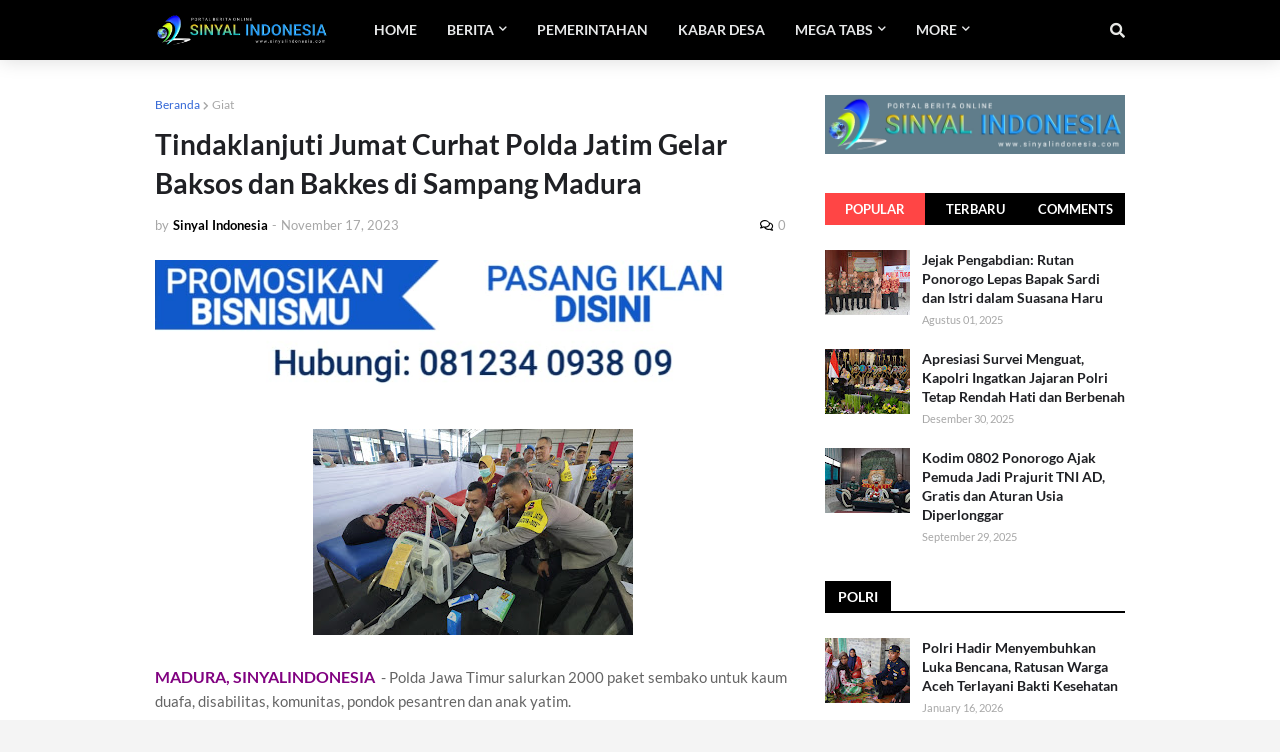

--- FILE ---
content_type: text/html; charset=UTF-8
request_url: http://www.sinyalindonesia.com/2023/11/tindaklanjuti-jumat-curhat-polda-jatim.html
body_size: 47618
content:
<!DOCTYPE html>
<html class='ltr' dir='ltr' xmlns='http://www.w3.org/1999/xhtml' xmlns:b='http://www.google.com/2005/gml/b' xmlns:data='http://www.google.com/2005/gml/data' xmlns:expr='http://www.google.com/2005/gml/expr'>
<head>
<script async='async' crossorigin='anonymous' src='https://pagead2.googlesyndication.com/pagead/js/adsbygoogle.js?client=ca-pub-5829631607722998'></script>
<meta content='width=device-width, initial-scale=1, minimum-scale=1, maximum-scale=1' name='viewport'/>
<title>Tindaklanjuti Jumat Curhat Polda Jatim Gelar Baksos dan Bakkes di Sampang Madura</title>
<link href='//1.bp.blogspot.com' rel='dns-prefetch'/>
<link href='//3.bp.blogspot.com' rel='dns-prefetch'/>
<link href='//4.bp.blogspot.com' rel='dns-prefetch'/>
<link href='//www.blogger.com' rel='dns-prefetch'/>
<link href='//dnjs.cloudflare.com' rel='dns-prefetch'/>
<link href='//fonts.gstatic.com' rel='dns-prefetch'/>
<link href='//pagead2.googlesyndication.com' rel='dns-prefetch'/>
<link href='//www.googletagmanager.com' rel='dns-prefetch'/>
<link href='//www.google-analytics.com' rel='dns-prefetch'/>
<link href='//connect.facebook.net' rel='dns-prefetch'/>
<link href='//c.disquscdn.com' rel='dns-prefetch'/>
<link href='//disqus.com' rel='dns-prefetch'/>
<meta content='text/html; charset=UTF-8' http-equiv='Content-Type'/>
<meta content='blogger' name='generator'/>
<link href='http://www.sinyalindonesia.com/favicon.ico' rel='icon' type='image/x-icon'/>
<meta content='#3367d6' name='theme-color'/>
<meta content='#3367d6' name='msapplication-navbutton-color'/>
<link href='http://www.sinyalindonesia.com/2023/11/tindaklanjuti-jumat-curhat-polda-jatim.html' rel='canonical'/>
<link rel="alternate" type="application/atom+xml" title="Sinyal Indonesia - Atom" href="http://www.sinyalindonesia.com/feeds/posts/default" />
<link rel="alternate" type="application/rss+xml" title="Sinyal Indonesia - RSS" href="http://www.sinyalindonesia.com/feeds/posts/default?alt=rss" />
<link rel="service.post" type="application/atom+xml" title="Sinyal Indonesia - Atom" href="https://www.blogger.com/feeds/7537170232992678404/posts/default" />

<link rel="alternate" type="application/atom+xml" title="Sinyal Indonesia - Atom" href="http://www.sinyalindonesia.com/feeds/8834627762600984379/comments/default" />
<meta content='Sinyal Indonesia' name='description'/>
<link href='https://blogger.googleusercontent.com/img/b/R29vZ2xl/AVvXsEhbE6h3aGwC0BInUDK9iFkYZYxy0Bb1i9rFMKv3QynIh4_Ongna0H6k3ptl1F2D8x9p8_QTC0ko4AhozHCk2LsEjmRqCvS-WI-zqufntTQ1nPtsRiuo-7aiCgqihxXyN5s9_f5Ssrr-D7fb5AEcz-O_mOZcInxlWXrYrmxVc94ox1qlHY9pXPRNruac95Kh/s320/IMG-20231117-WA0098.jpg' rel='image_src'/>
<!-- Metadata for Open Graph protocol. See http://ogp.me/. -->
<meta content='article' property='og:type'/>
<meta content='Sinyal Indonesia' property='og:site_name'/>
<meta content='Tindaklanjuti Jumat Curhat Polda Jatim Gelar Baksos dan Bakkes di Sampang Madura' property='og:title'/>
<meta content='http://www.sinyalindonesia.com/2023/11/tindaklanjuti-jumat-curhat-polda-jatim.html' property='og:url'/>
<meta content='Sinyal Indonesia' property='og:description'/>
<meta content='https://blogger.googleusercontent.com/img/b/R29vZ2xl/AVvXsEhbE6h3aGwC0BInUDK9iFkYZYxy0Bb1i9rFMKv3QynIh4_Ongna0H6k3ptl1F2D8x9p8_QTC0ko4AhozHCk2LsEjmRqCvS-WI-zqufntTQ1nPtsRiuo-7aiCgqihxXyN5s9_f5Ssrr-D7fb5AEcz-O_mOZcInxlWXrYrmxVc94ox1qlHY9pXPRNruac95Kh/s320/IMG-20231117-WA0098.jpg' property='og:image'/>
<meta content='https://blogger.googleusercontent.com/img/b/R29vZ2xl/AVvXsEhbE6h3aGwC0BInUDK9iFkYZYxy0Bb1i9rFMKv3QynIh4_Ongna0H6k3ptl1F2D8x9p8_QTC0ko4AhozHCk2LsEjmRqCvS-WI-zqufntTQ1nPtsRiuo-7aiCgqihxXyN5s9_f5Ssrr-D7fb5AEcz-O_mOZcInxlWXrYrmxVc94ox1qlHY9pXPRNruac95Kh/s320/IMG-20231117-WA0098.jpg' name='twitter:image'/>
<meta content='summary_large_image' name='twitter:card'/>
<meta content='Tindaklanjuti Jumat Curhat Polda Jatim Gelar Baksos dan Bakkes di Sampang Madura' name='twitter:title'/>
<meta content='http://www.sinyalindonesia.com/2023/11/tindaklanjuti-jumat-curhat-polda-jatim.html' name='twitter:url'/>
<meta content='Sinyal Indonesia' name='twitter:description'/>
<!-- Font Awesome Free 5.7.2 -->
<link href='https://cdnjs.cloudflare.com/ajax/libs/font-awesome/5.7.2/css/all.min.css' rel='stylesheet'/>
<!-- Template Style CSS -->
<style type='text/css'>@font-face{font-family:'Lato';font-style:normal;font-weight:400;font-display:swap;src:url(//fonts.gstatic.com/s/lato/v25/S6uyw4BMUTPHjxAwXiWtFCfQ7A.woff2)format('woff2');unicode-range:U+0100-02BA,U+02BD-02C5,U+02C7-02CC,U+02CE-02D7,U+02DD-02FF,U+0304,U+0308,U+0329,U+1D00-1DBF,U+1E00-1E9F,U+1EF2-1EFF,U+2020,U+20A0-20AB,U+20AD-20C0,U+2113,U+2C60-2C7F,U+A720-A7FF;}@font-face{font-family:'Lato';font-style:normal;font-weight:400;font-display:swap;src:url(//fonts.gstatic.com/s/lato/v25/S6uyw4BMUTPHjx4wXiWtFCc.woff2)format('woff2');unicode-range:U+0000-00FF,U+0131,U+0152-0153,U+02BB-02BC,U+02C6,U+02DA,U+02DC,U+0304,U+0308,U+0329,U+2000-206F,U+20AC,U+2122,U+2191,U+2193,U+2212,U+2215,U+FEFF,U+FFFD;}</style>
<style id='page-skin-1' type='text/css'><!--
/*
-----------------------------------------------
Blogger Template Style
Name:        GalaxyMag
Version:     1.1.0
Author:      Templateify
Author Url:  https://themeforest.net/user/templateify_blogger
----------------------------------------------- */
/*-- Google Font --*/
@font-face{font-family:'Lato';font-style:italic;font-weight:400;src:local('Lato Italic'),local(Lato-Italic),url(https://fonts.gstatic.com/s/lato/v15/S6u8w4BMUTPHjxsAUi-qJCY.woff2) format("woff2");unicode-range:U+0100-024F,U+0259,U+1E00-1EFF,U+2020,U+20A0-20AB,U+20AD-20CF,U+2113,U+2C60-2C7F,U+A720-A7FF}
@font-face{font-family:'Lato';font-style:italic;font-weight:400;src:local('Lato Italic'),local(Lato-Italic),url(https://fonts.gstatic.com/s/lato/v15/S6u8w4BMUTPHjxsAXC-q.woff2) format("woff2");unicode-range:U+0000-00FF,U+0131,U+0152-0153,U+02BB-02BC,U+02C6,U+02DA,U+02DC,U+2000-206F,U+2074,U+20AC,U+2122,U+2191,U+2193,U+2212,U+2215,U+FEFF,U+FFFD}
@font-face{font-family:'Lato';font-style:italic;font-weight:700;src:local('Lato Bold Italic'),local(Lato-BoldItalic),url(https://fonts.gstatic.com/s/lato/v15/S6u_w4BMUTPHjxsI5wq_FQft1dw.woff2) format("woff2");unicode-range:U+0100-024F,U+0259,U+1E00-1EFF,U+2020,U+20A0-20AB,U+20AD-20CF,U+2113,U+2C60-2C7F,U+A720-A7FF}
@font-face{font-family:'Lato';font-style:italic;font-weight:700;src:local('Lato Bold Italic'),local(Lato-BoldItalic),url(https://fonts.gstatic.com/s/lato/v15/S6u_w4BMUTPHjxsI5wq_Gwft.woff2) format("woff2");unicode-range:U+0000-00FF,U+0131,U+0152-0153,U+02BB-02BC,U+02C6,U+02DA,U+02DC,U+2000-206F,U+2074,U+20AC,U+2122,U+2191,U+2193,U+2212,U+2215,U+FEFF,U+FFFD}
@font-face{font-family:'Lato';font-style:normal;font-weight:400;src:local('Lato Regular'),local(Lato-Regular),url(https://fonts.gstatic.com/s/lato/v15/S6uyw4BMUTPHjxAwXjeu.woff2) format("woff2");unicode-range:U+0100-024F,U+0259,U+1E00-1EFF,U+2020,U+20A0-20AB,U+20AD-20CF,U+2113,U+2C60-2C7F,U+A720-A7FF}
@font-face{font-family:'Lato';font-style:normal;font-weight:400;src:local('Lato Regular'),local(Lato-Regular),url(https://fonts.gstatic.com/s/lato/v15/S6uyw4BMUTPHjx4wXg.woff2) format("woff2");unicode-range:U+0000-00FF,U+0131,U+0152-0153,U+02BB-02BC,U+02C6,U+02DA,U+02DC,U+2000-206F,U+2074,U+20AC,U+2122,U+2191,U+2193,U+2212,U+2215,U+FEFF,U+FFFD}
@font-face{font-family:'Lato';font-style:normal;font-weight:700;src:local('Lato Bold'),local(Lato-Bold),url(https://fonts.gstatic.com/s/lato/v15/S6u9w4BMUTPHh6UVSwaPGR_p.woff2) format("woff2");unicode-range:U+0100-024F,U+0259,U+1E00-1EFF,U+2020,U+20A0-20AB,U+20AD-20CF,U+2113,U+2C60-2C7F,U+A720-A7FF}
@font-face{font-family:'Lato';font-style:normal;font-weight:700;src:local('Lato Bold'),local(Lato-Bold),url(https://fonts.gstatic.com/s/lato/v15/S6u9w4BMUTPHh6UVSwiPGQ.woff2) format("woff2");unicode-range:U+0000-00FF,U+0131,U+0152-0153,U+02BB-02BC,U+02C6,U+02DA,U+02DC,U+2000-206F,U+2074,U+20AC,U+2122,U+2191,U+2193,U+2212,U+2215,U+FEFF,U+FFFD}
/*-- Reset CSS --*/
a,abbr,acronym,address,applet,b,big,blockquote,body,caption,center,cite,code,dd,del,dfn,div,dl,dt,em,fieldset,font,form,h1,h2,h3,h4,h5,h6,html,i,iframe,img,ins,kbd,label,legend,li,object,p,pre,q,s,samp,small,span,strike,strong,sub,sup,table,tbody,td,tfoot,th,thead,tr,tt,u,ul,var{padding:0;border:0;outline:0;vertical-align:baseline;background:0 0;text-decoration:none}form,textarea,input,button{-webkit-appearance:none;-moz-appearance:none;appearance:none;border-radius:0}dl,ul{list-style-position:inside;font-weight:400;list-style:none}ul li{list-style:none}caption,th{text-align:center}img{border:none;position:relative}a,a:visited{text-decoration:none}.clearfix{clear:both}.section,.widget,.widget ul{margin:0;padding:0}a{color:#3367D6}a img{border:0}abbr{text-decoration:none}.CSS_LIGHTBOX{z-index:999999!important}.separator a{clear:none!important;float:none!important;margin-left:0!important;margin-right:0!important}#navbar-iframe,.widget-item-control,a.quickedit,.home-link,.feed-links{display:none!important}.center{display:table;margin:0 auto;position:relative}.widget > h2,.widget > h3{display:none}.widget iframe,.widget img{max-width:100%}
/*-- Body Content CSS --*/
:root{--body-font:'Lato',Segoe UI,Helvetica Neue,Arial,sans-serif;--meta-font:'Lato',Segoe UI,Helvetica Neue,Arial,sans-serif;--text-font:'Lato',Segoe UI,Helvetica Neue,Arial,sans-serif}
body{position:relative;background-color:#f4f4f4;background:#f4f4f4 url() repeat-x scroll top left;font-family:var(--body-font);font-size:14px;color:#5c5c5c;font-weight:400;font-style:normal;line-height:1.4em;word-wrap:break-word;margin:0;padding:0}
.rtl{direction:rtl}
.no-items.section{display:none}
h1,h2,h3,h4,h5,h6{font-family:var(--body-font);font-weight:700}
#outer-wrapper{position:relative;overflow:hidden;width:100%;max-width:100%;margin:0 auto;background-color:#ffffff;box-shadow:0 0 20px rgba(0,0,0,0.1)}
.row-x1{width:970px}
#content-wrapper{margin:35px auto;overflow:hidden}
#main-wrapper{float:left;overflow:hidden;width:calc(100% - (300px + 35px));box-sizing:border-box;padding:0}
.rtl #main-wrapper{float:right}
#sidebar-wrapper{float:right;overflow:hidden;width:300px;box-sizing:border-box;padding:0}
.rtl #sidebar-wrapper{float:left}
.entry-image-link,.cmm-avatar,.comments .avatar-image-container{background-color:rgba(155,155,155,0.08);color:transparent!important}
.entry-thumb{display:block;position:relative;width:100%;height:100%;background-size:cover;background-position:center center;background-repeat:no-repeat;z-index:1;opacity:0;transition:opacity .25s ease,filter .0s ease}
.entry-thumb.lazy-ify{opacity:1}
.entry-image-link:hover .entry-thumb,.featured-item:hover .entry-image-link .entry-thumb,.block-inner:hover .entry-thumb,.column-inner:hover .entry-thumb,.videos-inner:hover .entry-thumb{filter:brightness(1.1)}
.before-mask:before{content:'';position:absolute;left:0;right:0;bottom:0;height:65%;background-image:linear-gradient(to bottom,transparent,rgba(0,0,0,0.65));-webkit-backface-visibility:hidden;backface-visibility:hidden;z-index:2;opacity:1;margin:-1px;transition:opacity .25s ease}
.entry-title{color:#1f2024}
.entry-title a{color:#1f2024;display:block}
.entry-title a:hover{color:#ff4545}
.entry-info .entry-title a:hover{text-decoration:underline}
.excerpt{font-family:var(--text-font)}
.social a:before{display:inline-block;font-family:'Font Awesome 5 Brands';font-style:normal;font-weight:400}
.social .blogger a:before{content:"\f37d"}
.social .facebook a:before{content:"\f09a"}
.social .facebook-f a:before{content:"\f39e"}
.social .twitter a:before{content:"\f099"}
.social .rss a:before{content:"\f09e";font-family:'Font Awesome 5 Free';font-weight:900}
.social .youtube a:before{content:"\f167"}
.social .skype a:before{content:"\f17e"}
.social .stumbleupon a:before{content:"\f1a4"}
.social .tumblr a:before{content:"\f173"}
.social .vk a:before{content:"\f189"}
.social .stack-overflow a:before{content:"\f16c"}
.social .github a:before{content:"\f09b"}
.social .linkedin a:before{content:"\f0e1"}
.social .dribbble a:before{content:"\f17d"}
.social .soundcloud a:before{content:"\f1be"}
.social .behance a:before{content:"\f1b4"}
.social .digg a:before{content:"\f1a6"}
.social .instagram a:before{content:"\f16d"}
.social .pinterest a:before{content:"\f0d2"}
.social .pinterest-p a:before{content:"\f231"}
.social .twitch a:before{content:"\f1e8"}
.social .delicious a:before{content:"\f1a5"}
.social .codepen a:before{content:"\f1cb"}
.social .flipboard a:before{content:"\f44d"}
.social .reddit a:before{content:"\f281"}
.social .whatsapp a:before{content:"\f232"}
.social .messenger a:before{content:"\f39f"}
.social .snapchat a:before{content:"\f2ac"}
.social .telegram a:before{content:"\f3fe"}
.social .email a:before{content:"\f0e0";font-family:'Font Awesome 5 Free';font-weight:400}
.social .external-link a:before{content:"\f35d";font-family:'Font Awesome 5 Free';font-weight:900}
.social-color .blogger a,.social-hover-color .blogger a:hover{background-color:#ff5722}
.social-color .facebook a,.social-color .facebook-f a,.social-hover-color .facebook a:hover,.social-hover-color .facebook-f a:hover{background-color:#3b5999}
.social-color .twitter a,.social-hover-color .twitter a:hover{background-color:#00acee}
.social-color .youtube a,.social-hover-color .youtube a:hover{background-color:#f50000}
.social-color .instagram a,.social-hover-color .instagram a:hover{background:linear-gradient(15deg,#ffb13d,#dd277b,#4d5ed4)}
.social-color .pinterest a,.social-color .pinterest-p a,.social-hover-color .pinterest a:hover,.social-hover-color .pinterest-p a:hover{background-color:#ca2127}
.social-color .dribbble a,.social-hover-color .dribbble a:hover{background-color:#ea4c89}
.social-color .linkedin a,.social-hover-color .linkedin a:hover{background-color:#0077b5}
.social-color .tumblr a,.social-hover-color .tumblr a:hover{background-color:#365069}
.social-color .twitch a,.social-hover-color .twitch a:hover{background-color:#6441a5}
.social-color .rss a,.social-hover-color .rss a:hover{background-color:#ffc200}
.social-color .skype a,.social-hover-color .skype a:hover{background-color:#00aff0}
.social-color .stumbleupon a,.social-hover-color .stumbleupon a:hover{background-color:#eb4823}
.social-color .vk a,.social-hover-color .vk a:hover{background-color:#4a76a8}
.social-color .stack-overflow a,.social-hover-color .stack-overflow a:hover{background-color:#f48024}
.social-color .github a,.social-hover-color .github a:hover{background-color:#24292e}
.social-color .soundcloud a,.social-hover-color .soundcloud a:hover{background:linear-gradient(#ff7400,#ff3400)}
.social-color .behance a,.social-hover-color .behance a:hover{background-color:#191919}
.social-color .digg a,.social-hover-color .digg a:hover{background-color:#1b1a19}
.social-color .delicious a,.social-hover-color .delicious a:hover{background-color:#0076e8}
.social-color .codepen a,.social-hover-color .codepen a:hover{background-color:#000}
.social-color .flipboard a,.social-hover-color .flipboard a:hover{background-color:#f52828}
.social-color .reddit a,.social-hover-color .reddit a:hover{background-color:#ff4500}
.social-color .whatsapp a,.social-hover-color .whatsapp a:hover{background-color:#3fbb50}
.social-color .messenger a,.social-hover-color .messenger a:hover{background-color:#0084ff}
.social-color .snapchat a,.social-hover-color .snapchat a:hover{background-color:#ffe700}
.social-color .telegram a,.social-hover-color .telegram a:hover{background-color:#179cde}
.social-color .email a,.social-hover-color .email a:hover{background-color:#888}
.social-color .external-link a,.social-hover-color .external-link a:hover{background-color:#000000}
#header-wrapper{position:relative;float:left;width:100%;margin:0;box-shadow:0 0 20px rgba(0,0,0,.15)}
.navbar-wrap,.navbar{position:relative;float:left;width:100%;height:60px;background-color:#000000;padding:0;margin:0}
#header-wrapper .container{position:relative;margin:0 auto}
.main-logo-wrap{position:relative;float:left;margin:0 30px 0 0}
.rtl .main-logo-wrap{float:right;margin:0 0 0 30px}
.main-logo{position:relative;float:left;width:100%;height:34px;padding:13px 0;margin:0}
.main-logo .main-logo-img{float:left;height:34px;overflow:hidden}
.main-logo img{max-width:100%;height:34px;margin:0}
.main-logo h1{font-size:22px;color:#e7e8e5;line-height:34px;margin:0}
.main-logo h1 a{color:#e7e8e5}
.main-logo #h1-tag{position:absolute;top:-9000px;left:-9000px;display:none;visibility:hidden}
.main-menu-wrap{position:static;float:left;height:60px;margin:0}
.rtl .main-menu-wrap{float:right}
#galaxymag-main-menu .widget,#galaxymag-main-menu .widget > .widget-title{display:none}
#galaxymag-main-menu .show-menu{display:block}
#galaxymag-main-menu{position:static;width:100%;height:60px;z-index:10}
#galaxymag-main-menu ul > li{position:relative;float:left;display:inline-block;padding:0;margin:0}
.rtl #galaxymag-main-menu ul > li{float:right}
#galaxymag-main-menu-nav > li > a{position:relative;display:block;height:60px;font-size:14px;color:#e7e8e9;font-weight:700;text-transform:uppercase;line-height:60px;padding:0 15px;margin:0}
#galaxymag-main-menu-nav > li:hover > a{background-color:#3367D6;color:#ffffff}
#galaxymag-main-menu ul > li > ul{position:absolute;float:left;left:0;top:60px;width:180px;background-color:#000000;z-index:99999;visibility:hidden;opacity:0;padding:0;box-shadow:0 2px 5px 0 rgba(0,0,0,0.15),0 2px 10px 0 rgba(0,0,0,0.17)}
.rtl #galaxymag-main-menu ul > li > ul{left:auto;right:0}
#galaxymag-main-menu ul > li > ul > li > ul{position:absolute;float:left;top:0;left:100%;margin:0}
.rtl #galaxymag-main-menu ul > li > ul > li > ul{float:left;left:auto;right:100%}
#galaxymag-main-menu ul > li > ul > li{display:block;float:none;position:relative}
.rtl #galaxymag-main-menu ul > li > ul > li{float:none}
#galaxymag-main-menu ul > li > ul > li a{position:relative;display:block;height:36px;font-size:13px;color:#f1f1f1;line-height:36px;font-weight:400;box-sizing:border-box;padding:0 15px;margin:0;border-bottom:1px solid rgba(155,155,155,0.07)}
#galaxymag-main-menu ul > li > ul > li:last-child a{border:0}
#galaxymag-main-menu ul > li > ul > li:hover > a{background-color:#000000;color:#ffffff}
#galaxymag-main-menu ul > li.has-sub > a:after{content:'\f078';float:right;font-family:'Font Awesome 5 Free';font-size:9px;font-weight:900;margin:-1px 0 0 5px}
.rtl #galaxymag-main-menu ul > li.has-sub > a:after{float:left;margin:-1px 5px 0 0}
#galaxymag-main-menu ul > li > ul > li.has-sub > a:after{content:'\f054';float:right;margin:0}
.rtl #galaxymag-main-menu ul > li > ul > li.has-sub > a:after{content:'\f053'}
#galaxymag-main-menu ul > li:hover > ul,#galaxymag-main-menu ul > li > ul > li:hover > ul{visibility:visible;opacity:1}
#galaxymag-main-menu ul ul{transition:all .17s ease}
#galaxymag-main-menu .getMega{display:none}
#galaxymag-main-menu .mega-menu{position:static!important}
#galaxymag-main-menu .mega-menu > ul{width:100%;background-color:#26272b;box-sizing:border-box;padding:20px 10px}
#galaxymag-main-menu .mega-menu > ul.mega-widget,#galaxymag-main-menu .mega-menu > ul.complex-tabs{overflow:hidden}
#galaxymag-main-menu .mega-menu > ul.complex-tabs > ul.select-tab{position:relative;float:left;width:20%;box-sizing:border-box;padding:20px 0;margin:-20px 0 0 -10px}
.rtl #galaxymag-main-menu .mega-menu > ul.complex-tabs > ul.select-tab{float:right;margin:-20px -10px 0 0}
#galaxymag-main-menu .mega-menu > ul.complex-tabs > ul.select-tab:before{content:'';position:absolute;left:0;top:0;width:100%;height:100vh;background-color:rgba(155,155,155,0.07);box-sizing:border-box;display:block}
#galaxymag-main-menu .mega-menu > ul.complex-tabs > ul.select-tab > li{width:100%;margin:0}
#galaxymag-main-menu ul > li > ul.complex-tabs > ul.select-tab > li > a{position:relative;display:block;height:33px;font-size:13px;color:#f2f2f2;line-height:33px;padding:0 20px}
#galaxymag-main-menu .mega-menu > ul.complex-tabs > ul.select-tab > li.active > a:after{content:'\f054';font-family:'Font Awesome 5 Free';font-weight:900;font-size:9px;float:right}
.rtl #galaxymag-main-menu .mega-menu > ul.complex-tabs > ul.select-tab > li.active > a:after{content:'\f053';float:left}
#galaxymag-main-menu .mega-menu > ul.complex-tabs > ul.select-tab > li.active,#galaxymag-main-menu .mega-menu > ul.complex-tabs > ul.select-tab > li:hover{background-color:#26272b}
#galaxymag-main-menu .mega-menu > ul.complex-tabs > ul.select-tab > li.active > a,#galaxymag-main-menu .mega-menu > ul.complex-tabs > ul.select-tab > li:hover > a{color:#ffffff}
.mega-tab{display:none;position:relative;width:80%;float:right;margin:0}
.rtl .mega-tab{float:left}
.tab-active{display:block}
.tab-animated,.post-animated{-webkit-animation-duration:.5s;animation-duration:.5s;-webkit-animation-fill-mode:both;animation-fill-mode:both}
@keyframes fadeIn {
from{opacity:0}
to{opacity:1}
}
.tab-fadeIn,.post-fadeIn{animation-name:fadeIn}
@keyframes fadeInUp {
from{opacity:0;transform:translate3d(0,5px,0)}
to{opacity:1;transform:translate3d(0,0,0)}
}
.tab-fadeInUp,.post-fadeInUp{animation-name:fadeInUp}
.mega-widget .mega-item{float:left;width:20%;box-sizing:border-box;padding:0 10px}
.rtl .mega-widget .mega-item{float:right}
.mega-tab .mega-widget .mega-item{width:25%}
.mega-widget .mega-content{position:relative;width:100%;overflow:hidden;padding:0}
.mega-content .entry-image-link{width:100%;height:120px;min-height:120px;background-color:rgba(255,255,255,0.01);z-index:1;display:block;position:relative;overflow:hidden;padding:0}
.mega-tab .entry-thumb{width:calc((970px - 120px) / 5);height:120px}
.mega-content .entry-title{position:relative;font-size:13px;font-weight:700;line-height:1.4em;margin:8px 0 2px;padding:0}
.mega-content .entry-title a{color:#f1f1f1}
.mega-content .entry-title a:hover{color:#ff4545}
.no-posts{display:block;font-size:14px;color:#000000;padding:35px 0;font-weight:400}
.mega-menu .no-posts{color:#a7a7a7;text-align:center;padding:0}
.show-search,.hide-search{position:absolute;top:0;right:0;display:block;width:60px;height:60px;background-color:#000000;color:#e7e8e5;font-size:15px;line-height:60px;text-align:right;cursor:pointer;z-index:20}
.rtl .show-search,.rtl .hide-search{right:auto;left:0;text-align:left}
.show-search:before{content:"\f002";font-family:'Font Awesome 5 Free';font-weight:900}
.hide-search:before{content:"\f00d";font-family:'Font Awesome 5 Free';font-weight:900}
.show-search:hover,.hide-search:hover{color:#ffffff}
#nav-search{display:none;position:absolute;left:0;top:0;width:100%;height:60px;z-index:25;background-color:#000000;box-sizing:border-box;padding:0}
#nav-search .search-form{width:100%;height:60px;background-color:rgba(0,0,0,0);line-height:60px;overflow:hidden;padding:0}
#nav-search .search-input{width:100%;height:60px;color:#e7e8e9;margin:0;padding:0 60px 0 0;background-color:rgba(0,0,0,0);font-family:inherit;font-size:14px;font-weight:400;box-sizing:border-box;border:0}
.rtl #nav-search .search-input{padding:0 0 0 60px}
#nav-search .search-input:focus{color:#e7e8e9;outline:none}
#nav-search .search-input::placeholder{color:#e7e8e9;opacity:.5}
.overlay{visibility:hidden;opacity:0;position:fixed;top:0;left:0;right:0;bottom:0;background:rgba(0,0,0,.7);z-index:1000;margin:0;transition:all .25s ease}
.show-mobile-menu{display:none;position:absolute;top:0;left:0;height:60px;color:#e7e8e9;font-size:16px;font-weight:600;line-height:60px;text-align:center;cursor:pointer;z-index:20;padding:0 20px}
.rtl .show-mobile-menu{left:auto;right:0}
.show-mobile-menu:before{content:"\f0c9";font-family:'Font Awesome 5 Free';font-weight:900}
.show-mobile-menu:hover{color:#ffffff}
#slide-menu{display:none;position:fixed;width:300px;height:100%;top:0;left:0;bottom:0;background-color:#000000ee;overflow:auto;z-index:1010;left:0;-webkit-transform:translate3d(-100%,0,0);transform:translate3d(-100%,0,0);visibility:hidden;box-shadow:3px 0 7px rgba(0,0,0,0.1);transition:all .25s ease}
.rtl #slide-menu{left:unset;right:0;-webkit-transform:translate3d(100%,0,0);transform:translate3d(100%,0,0)}
.nav-active #slide-menu{-webkit-transform:translate3d(0,0,0);transform:translate3d(0,0,0);visibility:visible}
.slide-menu-header{float:left;width:100%;height:60px;background-color:#000000;overflow:hidden;box-sizing:border-box;box-shadow:0 0 20px rgba(0,0,0,0.15)}
.mobile-logo{float:left;max-width:calc(100% - 60px);height:34px;overflow:hidden;box-sizing:border-box;padding:0 20px;margin:13px 0 0}
.rtl .mobile-logo{float:right}
.mobile-logo a{display:block;height:34px;font-size:22px;color:#e7e8e9;line-height:34px;font-weight:700}
.mobile-logo img{max-width:100%;height:34px}
.hide-mobile-menu{position:absolute;top:0;right:0;display:block;height:60px;color:#e7e8e9;font-size:16px;line-height:60px;text-align:center;cursor:pointer;z-index:20;padding:0 20px}
.rtl .hide-mobile-menu{right:auto;left:0}
.hide-mobile-menu:before{content:"\f00d";font-family:'Font Awesome 5 Free';font-weight:900}
.hide-mobile-menu:hover{color:#ffffff}
.slide-menu-flex{display:flex;flex-direction:column;justify-content:space-between;float:left;width:100%;height:calc(100% - 60px)}
.mobile-menu{position:relative;float:left;width:100%;box-sizing:border-box;padding:20px}
.mobile-menu > ul{margin:0}
.mobile-menu .m-sub{display:none;padding:0}
.mobile-menu ul li{position:relative;display:block;overflow:hidden;float:left;width:100%;font-size:14px;font-weight:700;line-height:40px;margin:0;padding:0}
.mobile-menu > ul li ul{overflow:hidden}
.mobile-menu ul li a{color:#e7e8e9;padding:0;display:block}
.mobile-menu > ul > li > a{text-transform:uppercase}
.mobile-menu ul li.has-sub .submenu-toggle{position:absolute;top:0;right:0;color:#e7e8e9;cursor:pointer}
.rtl .mobile-menu ul li.has-sub .submenu-toggle{right:auto;left:0}
.mobile-menu ul li.has-sub .submenu-toggle:after{content:'\f078';font-family:'Font Awesome 5 Free';font-weight:900;float:right;width:40px;font-size:12px;text-align:right;transition:all .17s ease}
.rtl .mobile-menu ul li.has-sub .submenu-toggle:after{text-align:left}
.mobile-menu ul li.has-sub.show > .submenu-toggle:after{content:'\f077'}
.mobile-menu ul li a:hover,.mobile-menu ul li.has-sub.show > a,.mobile-menu ul li.has-sub.show > .submenu-toggle{color:#ffffff}
.mobile-menu > ul > li > ul > li a{font-size:13px;font-weight:400;opacity:.8;padding:0 0 0 15px}
.rtl .mobile-menu > ul > li > ul > li a{padding:0 15px 0 0}
.mobile-menu > ul > li > ul > li > ul > li > a{padding:0 0 0 30px}
.rtl .mobile-menu > ul > li > ul > li > ul > li > a{padding:0 30px 0 0}
.mobile-menu ul > li > .submenu-toggle:hover{color:#ffffff}
.social-mobile{position:relative;float:left;width:100%;margin:0}
.social-mobile ul{display:block;text-align:center;padding:20px;margin:0}
.social-mobile ul li{display:inline-block;margin:0 5px}
.social-mobile ul li a{display:block;font-size:17px;color:#e7e8e9;padding:0 5px}
.social-mobile ul li a:hover{color:#ffffff}
.is-fixed{position:fixed;top:-60px;left:0;width:100%;z-index:990;transition:top .17s ease}
.navbar.show{top:0;box-shadow:0 0 20px rgba(0,0,0,.15)}
.nav-active .is-fixed{top:0}
.loader{position:relative;height:100%;overflow:hidden;display:block}
.loader:after{content:'';position:absolute;top:50%;left:50%;width:28px;height:28px;margin:-16px 0 0 -16px;border:2px solid #3f7cff;border-right-color:rgba(155,155,155,0.17);border-radius:100%;animation:spinner .8s infinite linear;transform-origin:center}
@-webkit-keyframes spinner {
0%{-webkit-transform:rotate(0deg);transform:rotate(0deg)}
to{-webkit-transform:rotate(1turn);transform:rotate(1turn)}
}
@keyframes spinner {
0%{-webkit-transform:rotate(0deg);transform:rotate(0deg)}
to{-webkit-transform:rotate(1turn);transform:rotate(1turn)}
}
.owl-carousel{display:none;width:100%;-webkit-tap-highlight-color:transparent;position:relative;z-index:1}
.owl-carousel .owl-stage{position:relative;-ms-touch-action:pan-Y}
.owl-carousel .owl-stage:after{content:".";display:block;clear:both;visibility:hidden;line-height:0;height:0}
.owl-carousel .owl-stage-outer{position:relative;overflow:hidden;-webkit-transform:translate3d(0px,0px,0px)}
.owl-carousel .owl-controls .owl-nav .owl-prev,.owl-carousel .owl-controls .owl-nav .owl-next,.owl-carousel .owl-controls .owl-dot{cursor:pointer;cursor:hand;-webkit-user-select:none;-khtml-user-select:none;-moz-user-select:none;-ms-user-select:none;user-select:none}
.owl-carousel.owl-loaded{display:block}
.owl-carousel.owl-loading{opacity:0;display:block}
.owl-carousel.owl-hidden{opacity:0}
.owl-carousel .owl-refresh .owl-item{display:none}
.owl-carousel .owl-item{position:relative;min-height:1px;float:left;-webkit-backface-visibility:visible;-webkit-tap-highlight-color:transparent;-webkit-touch-callout:none;-webkit-user-select:none;-moz-user-select:none;-ms-user-select:none;user-select:none}
.owl-carousel .owl-item img{display:block;width:100%;-webkit-transform-style:preserve-3d;transform-style:preserve-3d}
.owl-carousel.owl-text-select-on .owl-item{-webkit-user-select:auto;-moz-user-select:auto;-ms-user-select:auto;user-select:auto}
.owl-carousel .owl-grab{cursor:move;cursor:-webkit-grab;cursor:-o-grab;cursor:-ms-grab;cursor:grab}
.owl-carousel.owl-rtl{direction:rtl}
.owl-carousel.owl-rtl .owl-item{float:right}
.no-js .owl-carousel{display:block}
.owl-carousel .animated{-webkit-animation-duration:1000ms;animation-duration:1000ms;-webkit-animation-fill-mode:both;animation-fill-mode:both}
.owl-carousel .owl-animated-in{z-index:1}
.owl-carousel .owl-animated-out{z-index:0}
.owl-height{-webkit-transition:height 500ms ease-in-out;-moz-transition:height 500ms ease-in-out;-ms-transition:height 500ms ease-in-out;-o-transition:height 500ms ease-in-out;transition:height 500ms ease-in-out}
.owl-prev,.owl-next{position:relative;float:left;width:22px;height:22px;background-color:rgba(0,0,0,0);font-family:'Font Awesome 5 Free';font-size:10px;line-height:20px;font-weight:900;color:#a7a7a7;text-align:center;cursor:pointer;border:1px solid rgba(155,155,155,0.17);border-radius:2px;box-sizing:border-box}
.rtl .owl-prev,.rtl .owl-next{float:right}
.owl-prev:before,.rtl .owl-next:before{content:"\f053"}
.owl-next:before,.rtl .owl-prev:before{content:"\f054"}
.owl-prev:hover,.owl-next:hover{background-color:#3f7cff;color:#fff;border-color:#3f7cff}
#breaking-wrap{position:relative;float:left;width:100%;background-color:#3367D6;margin:0}
#breaking-wrap .container{margin:0 auto}
#breaking-sec .widget{display:block;height:24px;padding:5px 0;margin:0}
#breaking-sec .no-posts{height:24px;line-height:24px;text-align:left;padding:0 0 0 15px}
#breaking-sec .widget > .widget-title{display:block;position:relative;float:left;height:24px;color:#ffffff;font-size:11px;line-height:24px;text-transform:uppercase;padding:0}
.rtl #breaking-sec .widget > .widget-title{float:right}
#breaking-sec .widget > .widget-title > h3{font-weight:700;margin:0}
#breaking-sec .widget > .widget-title > h3:before{content:'\F0E7';font-family:'Font Awesome 5 Free';float:left;font-size:11px;font-weight:900;margin:0 5px 0 0}
.rtl #breaking-sec .widget > .widget-title > h3:before{float:right;margin:0 0 0 5px}
#breaking-sec .widget-content{position:relative;font-size:13px;display:none;overflow:hidden;height:24px;line-height:23px;opacity:0;box-sizing:border-box;padding:0}
#breaking-sec .show-ify .widget-content{display:block;opacity:1}
#breaking-sec .no-posts{color:#ffffff}
.breaking-news{width:100%!important;box-sizing:border-box;padding:0 0 0 15px}
.rtl .breaking-news{padding:0 15px 0 0}
.breaking-news:after{content:"";position:absolute;background-image:linear-gradient(to right,#3367D600,#3367D6);top:0;right:48px;width:50px;height:24px}
.rtl .breaking-news:after{background-image:linear-gradient(to left,#3367D600,#3367D6);right:auto;left:48px}
.breaking-news .breaking-item{position:relative;float:left;display:block;height:24px;padding:0}
.rtl .breaking-news .breaking-item{float:right}
.breaking-news .entry-title{height:24px;font-size:13px;font-weight:400;line-height:24px;margin:0;padding:0}
.breaking-news .entry-title a{position:relative;display:block;color:#ffffff;overflow:hidden;opacity:.9}
.breaking-news .entry-title a:hover{color:#ffffff;opacity:1}
.breaking-news .owl-nav{position:absolute;top:0;right:0;width:48px;height:22px;background-color:#3367D6;margin:1px 0 0}
.rtl .breaking-news .owl-nav{right:auto;left:0}
.breaking-news .owl-nav .owl-prev,.breaking-news .owl-nav .owl-next{background-color:rgba(0,0,0,0);color:#ffffff;border-color:#ffffff30}
.breaking-news .owl-nav .owl-prev:hover,.breaking-news .owl-nav .owl-next:hover{background-color:#ffffff;color:#3367D6;border-color:rgba(0,0,0,0)}
.breaking-news .owl-nav .owl-next{margin:0 0 0 4px}
.rtl .breaking-news .owl-nav .owl-next{margin:0 4px 0 0}
@keyframes fadeInLeft {
from{opacity:0;transform:translate3d(-30px,0,0)}
to{opacity:1;transform:none}
}
@keyframes fadeOutLeft {
from{opacity:1}
to{opacity:0;transform:translate3d(-30px,0,0)}
}
@keyframes fadeInRight {
from{opacity:0;transform:translate3d(30px,0,0)}
to{opacity:1;transform:none}
}
.fadeInRight{animation-name:fadeInRight}
.rtl .fadeInRight{animation-name:fadeInLeft}
@keyframes fadeOutRight {
from{opacity:1}
to{opacity:0;transform:translate3d(30px,0,0)}
}
.fadeOutRight{animation-name:fadeOutRight}
.rtl .fadeOutRight{animation-name:fadeOutLeft}
.header-ads-wrap{position:relative;float:left;width:100%;line-height:1}
.header-ads-wrap .container{text-align:center;margin:0 auto}
.header-ad .widget{position:relative;line-height:0;margin:35px 0 0}
.header-ad .widget > .widget-title{display:none!important}
#featured-wrapper .container{margin:0 auto}
#featured-sec .widget,#featured-sec .widget > .widget-title{display:none}
#featured-sec .show-ify{display:block!important;overflow:hidden}
#featured-sec .widget{position:relative;padding:0}
#featured-sec .show-ify .widget-content{position:relative;overflow:hidden;height:402px;margin:35px 0 0}
#featured-sec .no-posts{line-height:300px;text-align:center}
#featured-sec .featured-grid{position:relative;overflow:hidden;height:402px;margin:0 -1px}
.featured-item{position:relative;float:left;width:25%;height:200px;overflow:hidden;box-sizing:border-box;padding:0 1px}
.rtl .featured-item{float:right}
.featured-item-inner{position:relative;float:left;width:100%;height:100%;overflow:hidden;display:block}
.featured-item .entry-image-link{width:100%;height:100%;position:relative;overflow:hidden;display:block}
.entry-category{position:absolute;display:inline-block;top:15px;left:15px;height:18px;z-index:5;background-color:#3f7cff;color:#fff;font-size:10px;line-height:19px;text-transform:uppercase;padding:0 5px;border-radius:2px}
.rtl .entry-category{left:auto;right:15px}
.featured-item .entry-category{position:relative;top:auto;left:auto;right:auto;margin:0}
.entry-info{position:absolute;bottom:0;left:0;overflow:hidden;z-index:5;box-sizing:border-box;padding:15px;width:100%;background-image:linear-gradient(to bottom,transparent,rgba(0,0,0,0.3))}
.featured-item .entry-title{font-size:14px;font-weight:700;display:block;line-height:1.4em;margin:10px 0 0}
.font-size1 .featured-item .entry-title{font-size:13px}
.featured-item .entry-title a{color:#fff;display:block}
.entry-meta{font-family:var(--meta-font);font-size:11px;color:#a7a7a7;font-weight:400;padding:0}
.entry-meta span,.entry-meta em{float:left;font-style:normal;margin:0 4px 0 0}
.rtl .entry-meta span,.rtl .entry-meta em{float:right;margin:0 0 0 4px}
.entry-meta span.by{color:#000000;font-weight:600;margin:0}
.entry-meta .entry-comments-link{float:right;display:none}
.rtl .entry-meta .entry-comments-link{float:left}
.entry-meta .entry-comments-link.show{display:block}
.entry-meta .entry-comments-link:before{content:'\f086';font-family:'Font Awesome 5 Free';font-size:12px;color:#000000;font-weight:400;margin:0 4px 0 0}
.rtl .entry-meta .entry-comments-link:before{float:right;margin:0 0 0 4px}
.featured-item .entry-meta{color:#ccc;margin:5px 0 0}
.featured-item .entry-meta .by{color:#f2f2f2}
.featured1 .item-0{width:50%;height:402px}
.featured1 .item-1{width:50%;margin:0 0 2px}
.featured1 .item-0 .entry-info{padding:20px}
.featured1 .item-0 .entry-title{font-size:25px}
.font-size1 .featured1 .item-0 .entry-title{font-size:23px}
.featured1 .item-1 .entry-title{font-size:17px}
.featured2 .item-0{width:50%;height:402px}
.featured2 .item-1,.featured2 .item-2{margin:0 0 2px}
.featured2 .item-0 .entry-info{padding:20px}
.featured2 .item-0 .entry-title{font-size:25px}
.font-size1 .featured2 .item-0 .entry-title{font-size:23px}
.featured3 .featured-item{width:calc(100% / 3)}
.featured3 .item-0,.featured3 .item-1,.featured3 .item-2{margin:0 0 2px}
.featured3 .featured-item .entry-title{font-size:16px}
.featured4 .featured-item{width:calc(100% / 3);height:180px}
.featured4 .item-0,.featured4 .item-1{width:50%;height:220px;margin:0 0 2px}
.featured4 .featured-item .entry-title{font-size:16px}
.featured4 .item-0 .entry-title,.featured4 .item-1 .entry-title{font-size:19px}
.featured5 .featured-item{width:calc(100% / 3)}
.featured5 .item-0{height:402px}
.featured5 .item-1,.featured5 .item-2{margin:0 0 2px}
.featured5 .featured-item .entry-title{font-size:16px}
.featured6 .featured-item{width:calc(100% / 3);height:402px}
.featured6 .featured-item .entry-title{font-size:16px}
.title-wrap,.block-posts .widget > .widget-title{position:relative;float:left;width:100%;height:30px;display:block;margin:0 0 25px;border-bottom:2px solid #000000}
.title-wrap > h3,.block-posts .widget > .widget-title > h3{position:relative;float:left;height:30px;background-color:#000000;font-size:14px;color:#ffffff;font-weight:700;line-height:32px;text-transform:uppercase;padding:0 13px;margin:0}
.rtl .title-wrap > h3,.rtl .block-posts .widget > .widget-title > h3{float:right}
.title-wrap > a.more,.widget-title > a.more{float:right;font-size:13px;color:#a7a7a7;line-height:30px;padding:0}
.more1 .title-wrap > a.more,.more1 .widget-title > a.more{font-family:var(--meta-font)}
.rtl .title-wrap > a.more,.rtl .widget-title > a.more{float:left}
.title-wrap > a.more:hover,.block-posts .widget > .widget-title > a.more:hover{color:#3367D6}
.block-posts .widget{display:none;position:relative;float:left;width:100%;margin:0 0 35px}
#block-posts-2 .widget:first-child{margin:35px 0}
#block-posts-2 .widget:last-child{margin-bottom:0}
.block-posts .show-ify{display:block}
.block-posts .widget-content{position:relative;float:left;width:100%;display:block}
.block-posts .loader{height:180px}
.block-posts-1 .block-item{position:relative;float:left;width:calc((100% - 30px) / 2);overflow:hidden;padding:0;margin:20px 0 0}
.rtl .block-posts-1 .block-item{float:right}
.block-posts-1 .item-0{margin:0 30px 0 0}
.rtl .block-posts-1 .item-0{margin:0 0 0 30px}
.block-posts-1 .item-1{margin:0}
.block-posts-1 .block-inner{position:relative;width:100%;height:320px;overflow:hidden}
.block-posts-1 .entry-image-link{position:relative;width:85px;height:65px;float:left;display:block;overflow:hidden;margin:0 12px 0 0}
.rtl .block-posts-1 .entry-image-link{float:right;margin:0 0 0 12px}
.block-posts-1 .block-inner .entry-image-link{width:100%;height:100%;margin:0}
.block-posts-1 .entry-header{overflow:hidden}
.block-posts-1 .entry-category{position:relative;top:auto;left:auto;right:auto;margin:0}
.block-posts-1 .entry-title{font-size:14px;font-weight:700;line-height:1.4em;margin:0 0 3px}
.font-size1 .block-posts-1 .entry-title{font-size:13px}
.block-posts-1 .entry-info .entry-title{font-size:17px;margin:10px 0 5px}
.block-posts-1 .entry-info .entry-title a{color:#fff}
.block-posts-1 .entry-info .entry-meta{color:#ccc}
.block-posts-1 .entry-info .entry-meta .by{color:#f2f2f2}
.block-posts-2 .block-grid{position:relative;display:flex;flex-wrap:wrap;margin:0 -10px}
.block-posts-2 .block-item{position:relative;float:left;width:calc(100% / 3);box-sizing:border-box;padding:0 10px;margin:20px 0 0}
.rtl .block-posts-2 .block-item{float:right}
.block-posts-2 .item-0{float:none;display:block;width:100%;padding:0;margin:0 0 5px}
.rtl .block-posts-2 .item-0{float:none}
.block-posts-2 .block-inner{position:relative;width:100%;height:320px;overflow:hidden}
.block-posts-2 .entry-image{position:relative}
.block-posts-2 .entry-image-link{width:100%;height:130px;position:relative;display:block;overflow:hidden}
.block-posts-2 .item-0 .entry-image-link{height:100%;margin:0}
.block-posts-2 .entry-header{overflow:hidden}
.block-posts-2 .entry-title{font-size:14px;font-weight:700;line-height:1.4em;margin:8px 0 3px}
.font-size1 .block-posts-2 .entry-title{font-size:13px}
.block-posts-2 .item-0 .entry-info{padding:20px}
.block-posts-2 .item-0 .entry-category{position:relative;top:auto;left:auto;right:auto;margin:0}
.block-posts-2 .item-0 .entry-title{font-size:25px;margin:10px 0 5px}
.font-size1 .block-posts-2 .item-0 .entry-title{font-size:23px}
.block-posts-2 .item-0 .entry-title a{color:#fff}
.block-posts-2 .item-0 .entry-meta{color:#ccc}
.block-posts-2 .item-0 .entry-meta .by{color:#f2f2f2}
.block-posts .block-column{width:calc((100% - 30px) / 2)}
.block-posts .column-left{float:left}
.block-posts .column-right{float:right}
.block-column .column-item{position:relative;float:left;width:100%;overflow:hidden;padding:0;margin:20px 0 0}
.block-column .column-item.item-0{margin:0 0 5px}
.column-inner{position:relative;width:100%;height:200px;overflow:hidden}
.column-posts .entry-image-link{position:relative;width:85px;height:65px;float:left;display:block;overflow:hidden;margin:0 12px 0 0}
.rtl .column-posts .entry-image-link{float:right;margin:0 0 0 12px}
.column-inner .entry-image-link{width:100%;height:100%;margin:0}
.column-posts .entry-header{overflow:hidden}
.column-posts .entry-category{position:relative;top:auto;left:auto;right:auto;margin:0}
.column-posts .entry-title{font-size:14px;font-weight:700;line-height:1.4em;margin:0 0 3px}
.font-size1 .column-posts .entry-title{font-size:13px}
.column-posts .entry-info .entry-title{font-size:17px;margin:10px 0 5px}
.column-posts .entry-info .entry-title a{color:#fff}
.column-posts .entry-info .entry-meta{color:#ccc}
.column-posts .entry-info .entry-meta .by{color:#f2f2f2}
.grid-posts-1{position:relative;overflow:hidden;display:flex;flex-wrap:wrap;padding:0;margin:0 -10px}
.grid-posts-1 .grid-item{position:relative;float:left;width:calc(100% / 3);box-sizing:border-box;padding:0 10px;margin:20px 0 0}
.rtl .grid-posts-1 .grid-item{flaot:right}
.grid-posts-1 .grid-item.item-0,.grid-posts-1 .grid-item.item-1,.grid-posts-1 .grid-item.item-2{margin:0}
.grid-posts-1 .entry-image{position:relative}
.grid-posts-1 .entry-image-link{width:100%;height:130px;position:relative;display:block;overflow:hidden}
.grid-posts-1 .entry-title{font-size:14px;font-weight:700;line-height:1.4em;margin:8px 0 3px}
.font-size1 .grid-posts-1 .entry-title{font-size:13px}
.grid-posts-2{position:relative;overflow:hidden;display:flex;flex-wrap:wrap;padding:0;margin:0 -15px}
.grid-posts-2 .grid-item{position:relative;float:left;width:50%;box-sizing:border-box;padding:0 15px;margin:30px 0 0}
.rtl .grid-posts-2 .grid-item{float:right}
.grid-posts-2 .grid-item.item-0,.grid-posts-2 .grid-item.item-1{margin:0}
.grid-posts-2 .entry-image{position:relative}
.grid-posts-2 .entry-image-link{width:100%;height:180px;position:relative;display:block;overflow:hidden}
.grid-posts-2 .entry-title{font-size:19px;font-weight:700;line-height:1.4em;margin:10px 0 5px}
.font-size1 .grid-posts-2 .entry-title{font-size:18px}
.block-carousel{position:relative;overflow:hidden}
.block-carousel .carousel-item{position:relative;float:left;width:100%;overflow:hidden;box-sizing:border-box;padding:0;margin:0}
.rtl .block-carousel .carousel-item{float:right}
.block-carousel .entry-image{position:relative}
.block-carousel .entry-image-link{width:100%;height:130px;position:relative;display:block;overflow:hidden}
.block-carousel .entry-title{font-size:14px;font-weight:700;line-height:1.4em;margin:8px 0 3px}
.font-size1 .block-carousel .entry-title{font-size:13px}
.block-carousel .owl-nav{position:relative;float:left;margin:15px 0 0}
.rtl .block-carousel .owl-nav{float:right}
.block-carousel .owl-prev,.block-carousel .owl-next{width:22px;height:22px;line-height:20px;z-index:10}
.block-carousel .owl-prev{margin:0 4px 0 0}
.rtl .block-carousel .owl-prev{margin:0 0 0 4px}
.block-videos{position:relative;overflow:hidden;margin:0 -10px}
.block-videos .videos-item{position:relative;float:left;width:calc(100% / 3);overflow:hidden;box-sizing:border-box;padding:0 10px;margin:20px 0 0}
.rtl .block-videos .videos-item{float:right}
.block-videos .videos-item.item-0,.block-videos .videos-item.item-1,.block-videos .videos-item.item-2{margin:0}
.block-videos .entry-image-link{width:100%;height:130px;position:relative;display:block;overflow:hidden}
.block-videos .videos-inner:hover .entry-image-link:after{opacity:1}
.block-videos .entry-title{font-size:14px;font-weight:700;line-height:1.4em;margin:8px 0 3px}
.font-size1 .block-videos .entry-title{font-size:13px}
.block-videos .video-icon{position:absolute;top:calc(50% - (34px / 2));right:calc(50% - (34px / 2));background-color:rgba(0,0,0,0.5);height:34px;width:34px;color:#fff;font-size:12px;text-align:center;line-height:32px;z-index:5;margin:0;box-sizing:border-box;border:2px solid #fff;border-radius:100%;opacity:.85;transition:opacity .25s ease}
.block-videos .video-icon:after{content:'\f04b';display:block;font-family:'Font Awesome 5 Free';font-weight:900;padding:0 0 0 3px}
.block-videos .videos-item:hover .video-icon{opacity:1}
#home-ad .widget{position:relative;float:left;width:100%;line-height:0;margin:0 0 35px}
#home-ad .widget > .widget-title{display:none!important}
#custom-ads{float:left;width:100%;opacity:0;visibility:hidden;margin:0}
#before-ad,#after-ad{float:left;width:100%;margin:0}
#before-ad .widget > .widget-title > h3,#after-ad .widget > .widget-title > h3{height:auto;font-size:10px;color:#a7a7a7;font-weight:400;line-height:1;text-transform:inherit;margin:0 0 5px}
#before-ad .widget,#after-ad .widget{width:100%;margin:25px 0 0}
#before-ad .widget-content,#after-ad .widget-content{position:relative;width:100%;line-height:1}
#new-before-ad #before-ad,#new-after-ad #after-ad{float:none;display:block;margin:0}
#new-before-ad #before-ad .widget,#new-after-ad #after-ad .widget{margin:0}
.item-post .FollowByEmail{box-sizing:border-box}
#main-wrapper #main{float:left;width:100%;box-sizing:border-box}
.queryMessage{overflow:hidden;color:#000000;font-size:14px;padding:0 0 15px;margin:0 0 35px;border-bottom:1px solid rgba(155,155,155,0.13)}
.queryMessage .query-info{margin:0}
.queryMessage .search-query,.queryMessage .search-label{font-weight:600;text-transform:uppercase}
.queryMessage .search-query:before,.queryMessage .search-label:before{content:"\201c"}
.queryMessage .search-query:after,.queryMessage .search-label:after{content:"\201d"}
.queryMessage a.show-more{float:right;color:#3367D6;text-decoration:underline}
.queryMessage a.show-more:hover{color:#000000;text-decoration:none}
.queryEmpty{font-size:13px;font-weight:400;padding:0;margin:40px 0;text-align:center}
.blog-post{display:block;overflow:hidden;word-wrap:break-word}
.item .blog-post{float:left;width:100%}
.index-post-wrap{position:relative;display:flex;flex-wrap:wrap;margin:0 -15px}
.index-post{position:relative;float:left;width:50%;box-sizing:border-box;padding:0 15px;margin:30px 0 0}
.rtl .index-post{float:right}
.blog-posts .index-post:nth-child(1),.blog-posts .index-post:nth-child(2){margin:0}
.index-post .entry-header{overflow:hidden}
.index-post .entry-title{font-size:19px;font-weight:700;line-height:1.4em;margin:10px 0 5px}
.font-size1 .index-post .entry-title{font-size:18px}
.index-post .entry-image{position:relative;width:100%;height:180px;overflow:hidden;margin:0}
.index-post .entry-image-link{position:relative;float:left;width:100%;height:100%;z-index:1;overflow:hidden}
.inline-ad-wrap{position:relative;float:left;width:100%;margin:0}
.inline-ad{position:relative;float:left;width:100%;text-align:center;line-height:1;margin:0}
.item-post-inner{position:relative;float:left;width:100%;overflow:hidden;box-sizing:border-box;padding:0}
#breadcrumb{font-family:var(--meta-font);font-size:12px;font-weight:400;color:#a7a7a7;margin:0 0 10px}
#breadcrumb a{color:#a7a7a7;transition:color .25s}
#breadcrumb a.home{color:#3367D6}
#breadcrumb a:hover{color:#3367D6}
#breadcrumb a,#breadcrumb em{display:inline-block}
#breadcrumb .delimiter:after{content:'\f054';font-family:'Font Awesome 5 Free';font-size:9px;font-weight:900;font-style:normal;margin:0 3px}
.rtl #breadcrumb .delimiter:after{content:'\f053'}
.item-post .blog-entry-header{position:relative;float:left;width:100%;overflow:hidden;padding:0}
.item-post .blog-entry-header .entry-meta{font-size:13px}
.item-post h1.entry-title{font-size:28px;line-height:1.4em;font-weight:700;position:relative;display:block;margin:0 0 13px}
.static_page .item-post h1.entry-title{margin:0}
.item-post .post-body{position:relative;float:left;width:100%;overflow:hidden;font-family:var(--text-font);font-size:15px;color:#656565;line-height:1.6em;padding:25px 0 0;margin:0}
.post-body h1,.post-body h2,.post-body h3,.post-body h4{font-size:18px;color:#1f2024;margin:0 0 15px}
.post-body h1,.post-body h2{font-size:23px}
.post-body h3{font-size:21px}
blockquote{background-color:rgba(155,155,155,0.05);color:#1f2024;font-style:italic;padding:15px 25px;margin:0;border-left:1px solid #3f7cff}
.rtl blockquote{border-left:0;border-right:1px solid #3f7cff}
blockquote:before,blockquote:after{display:inline-block;font-family:'Font Awesome 5 Free';font-style:normal;font-weight:900;color:#1f2024;line-height:1}
blockquote:before,.rtl blockquote:after{content:'\f10d';margin:0 10px 0 0}
blockquote:after,.rtl blockquote:before{content:'\f10e';margin:0 0 0 10px}
.post-body ul,.widget .post-body ol{line-height:1.5;font-weight:400;padding:0 0 0 15px;margin:10px 0}
.rtl .post-body ul,.rtl .widget .post-body ol{padding:0 15px 0 0}
.post-body li{margin:5px 0;padding:0;line-height:1.5}
.post-body ul li{list-style:disc inside}
.post-body ol li{list-style:decimal inside}
.post-body u{text-decoration:underline}
.post-body strike{text-decoration:line-through}
.post-body a{color:#3367D6}
.post-body a:hover{text-decoration:underline}
.post-body a.button{display:inline-block;height:32px;background-color:#ff4545;font-family:var(--body-font);font-size:14px;color:#ffffff;font-weight:400;line-height:32px;text-align:center;text-decoration:none;cursor:pointer;padding:0 15px;margin:0 5px 5px 0;border-radius:2px}
.rtl .post-body a.button{margin:0 0 5px 5px}
.post-body a.colored-button{color:#fff}
.post-body a.button:hover{background-color:#000000;color:#ffffff}
.post-body a.colored-button:hover{background-color:#000000!important;color:#ffffff!important}
.button:before{font-family:'Font Awesome 5 Free';font-weight:900;display:inline-block;margin:0 5px 0 0}
.rtl .button:before{margin:0 0 0 5px}
.button.preview:before{content:"\f06e"}
.button.download:before{content:"\f019"}
.button.link:before{content:"\f0c1"}
.button.cart:before{content:"\f07a"}
.button.info:before{content:"\f06a"}
.button.share:before{content:"\f1e0"}
.alert-message{position:relative;display:block;padding:15px;border:1px solid rgba(155,155,155,0.17);border-radius:2px}
.alert-message.alert-success{background-color:rgba(34,245,121,0.03);border:1px solid rgba(34,245,121,0.5)}
.alert-message.alert-info{background-color:rgba(55,153,220,0.03);border:1px solid rgba(55,153,220,0.5)}
.alert-message.alert-warning{background-color:rgba(185,139,61,0.03);border:1px solid rgba(185,139,61,0.5)}
.alert-message.alert-error{background-color:rgba(231,76,60,0.03);border:1px solid rgba(231,76,60,0.5)}
.alert-message:before{font-family:'Font Awesome 5 Free';font-size:16px;font-weight:900;display:inline-block;margin:0 5px 0 0}
.rtl .alert-message:before{margin:0 0 0 5px}
.alert-message.alert-success:before{content:"\f058"}
.alert-message.alert-info:before{content:"\f05a"}
.alert-message.alert-warning:before{content:"\f06a"}
.alert-message.alert-error:before{content:"\f057"}
.contact-form{overflow:hidden}
.contact-form .widget-title{display:none}
.contact-form .contact-form-name{width:calc(50% - 5px)}
.rtl .contact-form .contact-form-name{float:right}
.contact-form .contact-form-email{width:calc(50% - 5px);float:right}
.rtl .contact-form .contact-form-email{float:left}
.contact-form .contact-form-button-submit{font-family:var(--body-font)}
.code-box{position:relative;display:block;background-color:rgba(155,155,155,0.1);font-family:Monospace;font-size:13px;white-space:pre-wrap;line-height:1.4em;padding:10px;margin:0;border:1px solid rgba(155,155,155,0.3);border-radius:2px}
.entry-tags{overflow:hidden;float:left;width:100%;height:auto;position:relative;margin:25px 0 0}
.entry-tags span,.entry-tags a{float:left;height:22px;background-color:rgba(155,155,155,0.1);font-size:13px;color:#000000;font-weight:400;line-height:22px;padding:0 7px;margin:5px 7px 0 0;border-radius:2px}
.rtl .entry-tags span,.rtl .entry-tags a{float:right;margin:5px 0 0 7px}
.entry-tags span{background-color:#000000;color:#ffffff}
.entry-tags a:hover{background-color:#ff4545;color:#ffffff}
.post-share{position:relative;float:left;width:100%;overflow:hidden;padding:0;margin:30px 0 0}
ul.share-links{position:relative}
.share-links li{float:left;overflow:hidden;margin:0 7px 0 0}
.rtl .share-links li{float:right;margin:0 0 0 7px}
.share-links li a{display:block;cursor:pointer;width:34px;height:32px;line-height:32px;color:#fff;font-size:14px;font-weight:400;text-align:center;border-radius:2px}
.share-links li a.facebook,.share-links li a.twitter{width:auto}
.share-links li a.facebook:before,.share-links li a.twitter:before{width:32px;background-color:rgba(255,255,255,0.05)}
.share-links li a span{font-size:13px;padding:0 13px}
.share-links li a:hover{opacity:.8}
.share-links .show-hid a{background-color:rgba(155,155,155,0.1);font-size:14px;color:#888}
.share-links .show-hid a:before{content:'\f067';font-family:'Font Awesome 5 Free';font-weight:900}
.show-hidden .show-hid a:before{content:'\f068'}
.share-links li.pinterest-p,.share-links li.linkedin,.share-links li.whatsapp,.share-links li.telegram{display:none}
.show-hidden li.pinterest-p,.show-hidden li.linkedin,.show-hidden li.whatsapp,.show-hidden li.telegram{display:inline-block}
.post-footer{position:relative;float:left;width:100%;box-sizing:border-box;padding:0}
#related-wrap{overflow:hidden;float:left;width:100%;box-sizing:border-box;padding:0;margin:35px 0 0}
#related-wrap .related-tag{display:none}
.galaxymag-related-content{float:left;width:100%}
.galaxymag-related-content .loader{height:200px}
.related-posts{position:relative;display:flex;flex-wrap:wrap;overflow:hidden;margin:0 -10px;padding:0}
.related-posts .related-item{position:relative;float:left;width:calc(100% / 3);overflow:hidden;box-sizing:border-box;padding:0 10px;margin:20px 0 0}
.related-posts .related-item.item-0,.related-posts .related-item.item-1,.related-posts .related-item.item-2{margin:0}
.related-posts .related-item-inner{position:relative;width:100%;display:block}
.related-posts .entry-image{position:relative}
.related-posts .entry-image-link{position:relative;display:block;width:100%;height:130px;margin:0}
.related-posts .entry-title{font-size:14px;font-weight:700;line-height:1.4em;display:block;margin:8px 0 3px}
.font-size1 .related-posts .entry-title{font-size:13px}
.about-author{position:relative;float:left;width:100%;overflow:hidden;box-sizing:border-box;padding:20px;margin:35px 0 0;border:1px solid rgba(155,155,155,0.17)}
.about-author .avatar-container{position:relative;float:left;width:60px;height:60px;background-color:rgba(155,155,155,0.1);overflow:hidden;margin:0 17px 0 0;border-radius:100%}
.rtl .about-author .avatar-container{float:right;margin:0 0 0 17px}
.about-author .author-avatar{float:left;width:100%;height:100%;background-size:100% 100%;background-position:0 0;background-repeat:no-repeat;opacity:0;overflow:hidden;border-radius:100%;transition:opacity .25s ease}
.about-author .author-avatar.lazy-ify{opacity:1}
.about-author .author-name{display:block;font-size:18px;font-weight:700;margin:0 0 10px}
.about-author .author-name span{color:#000000}
.about-author .author-name a{color:#3367D6}
.about-author .author-name a:hover{color:#000000;text-decoration:none}
.author-description{overflow:hidden}
.author-description span{display:block;overflow:hidden;font-size:14px;color:#5c5c5c;font-weight:400;line-height:1.6em}
.author-description span br{display:none}
.author-description a{display:none;float:left;font-size:14px;color:#000000;text-align:center;padding:0;margin:12px 13px 0 0}
.rtl .author-description a{float:right;margin:12px 0 0 13px}
.author-description a:hover{color:#3367D6}
.author-description.show-icons li,.author-description.show-icons a{display:inline-block}
.post-nav{position:relative;float:left;width:100%;overflow:hidden;font-family:var(--meta-font);font-size:13px;box-sizing:border-box;margin:35px 0 0}
.post-nav a{color:#a7a7a7}
.post-nav a:hover{color:#3367D6}
.post-nav span{color:#a7a7a7;opacity:.8}
.post-nav .blog-pager-newer-link:before,.post-nav .blog-pager-older-link:after{margin-top:1px}
.post-nav .blog-pager-newer-link,.rtl .post-nav .blog-pager-older-link{float:left}
.post-nav .blog-pager-older-link,.rtl .post-nav .blog-pager-newer-link{float:right}
.post-nav .blog-pager-newer-link:before,.rtl .post-nav .blog-pager-older-link:after{content:'\f053';float:left;font-family:'Font Awesome 5 Free';font-size:9px;font-weight:900;margin:0 4px 0 0}
.post-nav .blog-pager-older-link:after,.rtl .post-nav .blog-pager-newer-link:before{content:'\f054';float:right;font-family:'Font Awesome 5 Free';font-size:9px;font-weight:900;margin:0 0 0 4px}
#blog-pager{float:left;width:100%;font-size:15px;font-weight:600;text-align:center;clear:both;box-sizing:border-box;padding:0;margin:35px 0 0}
#blog-pager .load-more{display:inline-block;height:28px;font-size:13px;color:#a7a7a7;font-weight:400;line-height:28px;padding:0 13px;border:1px solid rgba(155,155,155,0.17)}
#blog-pager #load-more-link{color:#000000;cursor:pointer}
#blog-pager #load-more-link:hover{background-color:#ff4545;color:#ffffff;bordder-color:#ff4545}
#blog-pager .load-more.no-more{background-color:rgba(155,155,155,0.05)}
#blog-pager .loading,#blog-pager .no-more{display:none}
#blog-pager .loading .loader{height:30px}
#blog-pager .no-more.show{display:inline-block}
#blog-pager .loading .loader:after{width:26px;height:26px;margin:-15px 0 0 -15px}
.galaxymag-blog-post-comments{display:none;float:left;width:100%;box-sizing:border-box;padding:0;margin:0}
#comments,#disqus_thread{float:left;width:100%}
.galaxymag-blog-post-comments .fb_iframe_widget_fluid_desktop, .galaxymag-blog-post-comments .fb_iframe_widget_fluid_desktop span, .galaxymag-blog-post-comments .fb_iframe_widget_fluid_desktop iframe{float:left;display:block!important;width:100%!important}
.comments-system-facebook{width:calc(100% + 16px);margin-left:-8px}
.fb-comments{padding:0;margin:35px 0 0}
.comments{display:block;clear:both;padding:0;margin:35px 0 0}
.comments-system-disqus .comments{margin:25px 0 0}
.comments .comments-content{float:left;width:100%;margin:0}
#comments h4#comment-post-message{display:none}
.comments .comment-block{padding:0 0 0 50px}
.rtl .comments .comment-block{padding:0 50px 0 0}
.comments .comment-content{font-family:var(--text-font);font-size:14px;color:#5c5c5c;line-height:1.6em;margin:8px 0 12px}
.comments .comment-content > a:hover{text-decoration:underline}
.comment-thread .comment{position:relative;padding:0;margin:25px 0 0;list-style:none;border-radius:0}
.comment-thread ol{padding:0;margin:0}
.toplevel-thread ol > li:first-child{margin:0}
.comment-thread.toplevel-thread > ol > .comment > .comment-replybox-single iframe{box-sizing:border-box;padding:0 0 0 50px;margin:15px 0 0}
.comment-thread ol ol .comment:before{content:'\f3bf';position:absolute;left:-20px;top:-5px;font-family:'Font Awesome 5 Free';font-size:15px;color:rgba(155,155,155,0.17);font-weight:700;transform:rotate(90deg);margin:0}
.comment-thread .avatar-image-container{position:absolute;top:0;left:0;width:35px;height:35px;border-radius:100%;overflow:hidden}
.rtl .comment-thread .avatar-image-container{left:auto;right:0}
.avatar-image-container img{width:100%;height:100%;border-radius:100%}
.comments .comment-header .user{font-size:16px;color:#000000;display:inline-block;font-style:normal;font-weight:700;margin:0 0 3px}
.comments .comment-header .user a{color:#000000}
.comments .comment-header .user a:hover{color:#3367D6}
.comments .comment-header .icon.user{display:none}
.comments .comment-header .icon.blog-author{display:inline-block;font-size:12px;color:#3f7cff;font-weight:400;vertical-align:top;margin:-3px 0 0 5px}
.rtl .comments .comment-header .icon.blog-author{margin:-3px 5px 0 0}
.comments .comment-header .icon.blog-author:before{content:'\f058';font-family:'Font Awesome 5 Free';font-weight:400}
.comments .comment-header .datetime{display:inline-block;font-family:var(--meta-font);margin:0 0 0 10px}
.rtl .comments .comment-header .datetime{margin:0 10px 0 0}
.comment-header .datetime a{font-size:11px;color:#a7a7a7;padding:0}
.comments .comment-actions{display:block;margin:0}
.comments .comment-actions a{color:#3367D6;font-size:13px;font-style:italic;margin:0 15px 0 0}
.rtl .comments .comment-actions a{margin:0 0 0 15px}
.comments .comment-actions a:hover{color:#000000}
.item-control{display:none}
.loadmore.loaded a{display:inline-block;border-bottom:1px solid rgba(155,155,155,.51);text-decoration:none;margin-top:15px}
.comments .continue{display:none}
.comments .toplevel-thread > #top-continue a{display:block;color:#3367D6;text-align:center;margin:35px 0 0}
.comments .toplevel-thread > #top-continue a:hover{color:#000000}
.comments .comment-replies{padding:0 0 0 50px}
.thread-expanded .thread-count a,.loadmore{display:none}
.comments .footer,.comments .comment-footer{float:left;width:100%;font-size:13px;margin:0}
.comments .comment-thread > .comment-replybox-thread{margin:25px 0 0}
.comment-form{float:left;width:100%;margin:0}
p.comments-message{font-size:15px;color:#a7a7a7;font-style:italic;padding:0 0 25px;margin:0}
p.comments-message > a{color:#3367D6}
p.comments-message > a:hover{text-decoration:underline}
p.comments-message > em{color:#d63031;font-style:normal}
.comment-form > p{display:none}
p.comment-footer span{color:#a7a7a7}
p.comment-footer span:after{content:'\002A';color:#d63031}
iframe#comment-editor{min-height:93px}
#sidebar-wrapper .sidebar{float:left;width:100%}
.sidebar > .widget{position:relative;float:left;width:100%;box-sizing:border-box;padding:0;margin:0 0 35px}
#sidebar3 > .widget:last-child{margin:0}
.sidebar .widget > .widget-title{position:relative;float:left;width:100%;height:30px;display:block;margin:0 0 25px;border-bottom:2px solid #000000}
.sidebar .widget > .widget-title > h3{position:relative;float:left;height:30px;background-color:#000000;font-size:14px;color:#ffffff;font-weight:700;line-height:32px;text-transform:uppercase;padding:0 13px;margin:0}
.rtl .sidebar .widget > .widget-title > h3{float:right}
.sidebar .widget-content{float:left;width:100%;box-sizing:border-box;padding:0}
.sidebar .loader{height:180px}
#sidebar-tabs{display:none;position:relative;overflow:hidden;box-sizing:border-box;padding:0;margin:0 0 35px}
.sidebar-tabs .select-tab{position:relative;width:100%;height:32px;background-color:#000000;overflow:hidden;margin:0 0 25px}
.sidebar-tabs .select-tab li{position:relative;float:left;display:inline-block;width:100%;height:32px;font-size:13px;color:#ffffff;font-weight:700;line-height:33px;text-align:center;text-transform:uppercase;cursor:pointer;list-style:none;margin:0;padding:0}
.rtl .sidebar-tabs .select-tab li{float:right}
.tabs-1 .select-tab li{position:relative;float:left;width:auto}
.tabs-1 .select-tab li,.tabs-1 .select-tab li a{cursor:auto}
.tabs-2 .select-tab li{width:50%}
.tabs-3 .select-tab li{width:calc(100% / 3)}
.tabs-4 .select-tab li{width:25%;font-size:11px}
.tabs-4 .select-tab li a{padding:0 5px}
.sidebar-tabs .select-tab li > a{color:#ffffff;display:block;padding:0 10px}
.tabs-1 .select-tab li > a{padding:0 13px}
.sidebar-tabs .select-tab li:hover,.sidebar-tabs .select-tab li.active,.sidebar-tabs .select-tab li.active:hover{background-color:#ff4545;color:#ffffff}
.sidebar-tabs .select-tab li.active a,.sidebar-tabs .select-tab li.active:hover a,.sidebar-tabs .select-tab li:hover a{color:#ffffff}
.sidebar-tabs .widget{display:none}
.sidebar-tabs .tab-active{display:block}
.sidebar-tabs .widget{padding:0;margin:0;border:0}
.sidebar-tabs > .widget > .widget-title{display:none}
ul.social-icons{display:flex;flex-wrap:wrap;margin:0 -2px}
.social-icons li{float:left;width:calc(100% / 3);box-sizing:border-box;padding:0 2px;margin:4px 0 0}
.rtl .social-icons li{float:right}
.social-icons li.link-0,.social-icons li.link-1,.social-icons li.link-2{margin:0}
.social-icons li a{float:left;width:100%;height:32px;font-size:15px;color:#fff;text-align:center;line-height:33px;padding:0;border-radius:2px}
.social-icons li a:before{float:left;width:32px;background-color:rgba(255,255,255,0.05)}
.rtl .social-icons li a:before{float:right}
.social-icons li a span{float:right;font-size:14px;padding:0 13px}
.font-size1 .social-icons li a span{font-size:13px}
.social-icons li a:hover{opacity:.85}
.custom-widget .custom-item{display:block;overflow:hidden;padding:0;margin:20px 0 0}
.custom-widget .custom-item.item-0{margin:0}
.custom-widget .entry-image-link{position:relative;float:left;width:85px;height:65px;overflow:hidden;margin:0 12px 0 0}
.rtl .custom-widget .entry-image-link{float:right;margin:0 0 0 12px}
.custom-widget .entry-image-link .entry-thumb{width:85px;height:65px}
.custom-widget .cmm-avatar{width:55px;height:55px;margin:0 12px 0 0;border-radius:50%}
.custom-widget .cmm-avatar .entry-thumb{border-radius:50%;width:55px;height:55px}
.custom-widget .cmm-snippet{display:block;font-size:12px;line-height:1.4em;margin:2px 0 0}
.custom-widget .entry-header{overflow:hidden}
.custom-widget .entry-title{font-size:14px;font-weight:700;line-height:1.4em;margin:0 0 3px}
.font-size1 .custom-widget .entry-title{font-size:13px}
.PopularPosts .popular-post{display:block;overflow:hidden;margin:20px 0 0}
.PopularPosts .popular-post.item-0{margin:0}
.PopularPosts .entry-image-link{position:relative;float:left;width:85px;height:65px;overflow:hidden;z-index:1;margin:0 12px 0 0}
.rtl .PopularPosts .entry-image-link{float:right;margin:0 0 0 12px}
.PopularPosts .entry-image-link .entry-thumb{width:85px;height:65px}
.PopularPosts .entry-header{overflow:hidden}
.PopularPosts .entry-title{font-size:14px;font-weight:700;line-height:1.4em;margin:0 0 3px}
.font-size1 .PopularPosts .entry-title{font-size:13px}
.FeaturedPost .entry-image-link{position:relative;float:left;width:100%;height:180px;z-index:1;overflow:hidden;margin:0}
.FeaturedPost .entry-header{float:left;margin:0}
.FeaturedPost .entry-title{font-size:19px;font-weight:700;line-height:1.4em;margin:10px 0 5px}
.font-size1 .FeaturedPost .entry-title{font-size:18px}
.FollowByEmail .widget-content{position:relative;box-sizing:border-box;padding:0;border:1px solid rgba(155,155,155,0.17)}
.FollowByEmail .widget-content-inner{padding:20px}
.follow-by-email-content{position:relative;z-index:5}
.follow-by-email-title{font-size:18px;color:#000000;margin:0 0 13px}
.follow-by-email-text{font-family:var(--text-font);font-size:13px;line-height:1.5em;margin:0 0 15px}
.follow-by-email-address{width:100%;height:34px;background-color:rgba(255,255,255,0.05);font-family:inherit;font-size:12px;color:#333;box-sizing:border-box;padding:0 10px;margin:0 0 10px;border:1px solid rgba(155,155,155,0.17);border-radius:2px}
.follow-by-email-address:focus{border-color:rgba(155,155,155,0.4)}
.follow-by-email-submit{width:100%;height:34px;background-color:#ff4545;font-family:inherit;font-size:15px;color:#ffffff;font-weight:400;line-height:34px;cursor:pointer;padding:0 20px;border:0;border-radius:2px}
.follow-by-email-submit:hover{background-color:#000000;color:#ffffff}
.list-label li,.archive-list li{position:relative;display:block}
.list-label li a,.archive-list li a{display:block;color:#000000;font-size:13px;font-weight:400;text-transform:capitalize;padding:5px 0}
.list-label li:first-child a,.archive-list li:first-child a{padding:0 0 5px}
.list-label li:last-child a,.archive-list li:last-child a{padding-bottom:0}
.list-label li a:hover,.archive-list li a:hover{color:#3367D6}
.list-label .label-count,.archive-list .archive-count{float:right;color:#a7a7a7;text-decoration:none;margin:1px 0 0 5px}
.rtl .list-label .label-count,.rtl .archive-list .archive-count{float:left;margin:1px 5px 0 0}
.cloud-label li{position:relative;float:left;margin:0 5px 5px 0}
.rtl .cloud-label li{float:right;margin:0 0 5px 5px}
.cloud-label li a{display:block;height:26px;background-color:rgba(155,155,155,0.1);color:#000000;font-size:12px;line-height:26px;font-weight:400;padding:0 10px;border-radius:2px}
.cloud-label li a:hover{background-color:#ff4545;color:#ffffff}
.cloud-label .label-count{display:none}
.BlogSearch .search-form{display:flex;background-color:rgba(255,255,255,0.05);padding:2px;border:1px solid rgba(155,155,155,0.17);border-radius:2px}
.BlogSearch .search-input{float:left;width:100%;height:32px;background-color:rgba(0,0,0,0);font-family:inherit;font-weight:400;font-size:13px;color:#5c5c5c;line-height:32px;box-sizing:border-box;padding:0 10px;margin:0;border:0}
.BlogSearch .search-input:focus{outline:none}
.BlogSearch .search-action{float:right;width:auto;height:32px;font-family:inherit;font-size:15px;font-weight:400;line-height:32px;cursor:pointer;box-sizing:border-box;background-color:#ff4545;color:#ffffff;padding:0 15px;border:0;border-radius:2px}
.BlogSearch .search-action:hover{background-color:#000000;color:#ffffff}
.Profile ul li{float:left;width:100%;margin:20px 0 0}
.Profile ul li:first-child{margin:0}
.Profile .profile-img{float:left;width:55px;height:55px;background-color:rgba(155,155,155,0.08);overflow:hidden;color:transparent!important;margin:0 12px 0 0;border-radius:50%}
.Profile .profile-datablock{margin:0}
.Profile .profile-info > .profile-link{display:inline-block;font-size:12px;color:#3367D6;font-weight:400;margin:3px 0 0}
.Profile .profile-info > .profile-link:hover{color:#000000}
.Profile .g-profile,.Profile .profile-data .g-profile{font-size:15px;color:#000000;font-weight:700;line-height:1.4em;margin:0 0 5px}
.Profile .g-profile:hover,.Profile .profile-data .g-profile:hover{color:#3367D6}
.Profile .profile-textblock{display:none}
.profile-data.location{font-family:var(--meta-font);font-size:12px;color:#a7a7a7;line-height:1.4em;margin:2px 0 0}
.galaxymag-widget-ready .PageList ul li,.galaxymag-widget-ready .LinkList ul li{position:relative;display:block}
.galaxymag-widget-ready .PageList ul li a,.galaxymag-widget-ready .LinkList ul li a{display:block;color:#000000;font-size:13px;font-weight:400;padding:5px 0}
.galaxymag-widget-ready .PageList ul li:first-child a,.galaxymag-widget-ready .LinkList ul li:first-child a{padding:0 0 5px}
.galaxymag-widget-ready .PageList ul li a:hover,.galaxymag-widget-ready .LinkList ul li a:hover{color:#3367D6}
.Text .widget-content{font-family:var(--text-font);font-size:13px;line-height:1.6em}
.Image.about-image > .widget-title{display:none}
.Image .image-caption{font-size:13px;line-height:1.6em;margin:10px 0 0;display:block}
.Image.about-image .image-caption{margin:15px 0 0}
.contact-form-widget form{font-family:inherit;font-weight:400}
.contact-form-name{float:left;width:100%;height:34px;background-color:rgba(255,255,255,0.05);font-family:inherit;font-size:13px;color:#5c5c5c;line-height:34px;box-sizing:border-box;padding:5px 10px;margin:0 0 10px;border:1px solid rgba(155,155,155,0.17);border-radius:2px}
.contact-form-email{float:left;width:100%;height:34px;background-color:rgba(255,255,255,0.05);font-family:inherit;font-size:13px;color:#5c5c5c;line-height:34px;box-sizing:border-box;padding:5px 10px;margin:0 0 10px;border:1px solid rgba(155,155,155,0.17);border-radius:2px}
.contact-form-email-message{float:left;width:100%;background-color:rgba(255,255,255,0.05);font-family:inherit;font-size:13px;color:#5c5c5c;box-sizing:border-box;padding:5px 10px;margin:0 0 10px;border:1px solid rgba(155,155,155,0.17);border-radius:2px}
.contact-form-button-submit{float:left;width:100%;height:34px;background-color:#ff4545;font-family:inherit;font-size:15px;color:#ffffff;font-weight:400;line-height:34px;cursor:pointer;box-sizing:border-box;padding:0 10px;margin:0;border:0;border-radius:2px}
.contact-form-button-submit:hover{background-color:#000000;color:#ffffff}
.contact-form-error-message-with-border{float:left;width:100%;background-color:rgba(0,0,0,0);font-size:12px;color:#e74c3c;text-align:left;line-height:12px;padding:3px 0;margin:10px 0;box-sizing:border-box;border:0}
.contact-form-success-message-with-border{float:left;width:100%;background-color:rgba(0,0,0,0);font-size:12px;color:#27ae60;text-align:left;line-height:12px;padding:3px 0;margin:10px 0;box-sizing:border-box;border:0}
.rtl .contact-form-error-message-with-border,.rtl .contact-form-success-message-with-border{text-align:right}
.contact-form-cross{cursor:pointer;margin:0 0 0 3px}
.rtl .contact-form-cross{margin:0 3px 0 0}
.contact-form-error-message,.contact-form-success-message{margin:0}
.contact-form-name:focus,.contact-form-email:focus,.contact-form-email-message:focus{background-color:rgba(155,155,155,0.05);border-color:rgba(155,155,155,0.4)}
#footer-wrapper{background-color:#000000;color:#a7a7a7;border-top:1px solid rgba(155,155,155,0.17)}
#footer-wrapper > .container{position:relative;overflow:hidden;margin:0 auto}
.footer-widgets-wrap{position:relative;display:flex;margin:0 -17.5px}
#footer-wrapper .footer{display:inline-block;float:left;width:calc(100% / 3);box-sizing:border-box;padding:40px 17.5px}
.rtl #footer-wrapper .footer{float:right}
#footer-wrapper .footer.no-items{padding:0 17.5px}
#footer-wrapper .footer .widget{float:left;width:100%;padding:0;margin:35px 0 0}
#footer-wrapper .footer .widget:first-child{margin:0}
.footer .widget > .widget-title > h3,.footer .follow-by-email-title{position:relative;color:#f1f1f1;font-size:15px;font-weight:700;text-transform:uppercase;margin:0 0 20px}
.footer .follow-by-email-title{margin:0 0 13px}
.footer .about-text > .widget-title{display:none}
.footer .loader{height:145px}
.footer .no-posts{color:#a7a7a7}
.footer .PopularPosts .widget-content .post:first-child,.footer .custom-widget li:first-child,.footer .cmm-widget li:first-child{padding:0}
.footer .entry-title a,.footer .LinkList ul li a,.footer .PageList ul li a,.footer .Profile .g-profile,.footer .Profile .profile-data .g-profile{color:#f1f1f1}
.footer .entry-title a:hover{color:#ff4545}
.footer .Profile .profile-info > .profile-link{color:#ff4545}
.footer .Profile .profile-info > .profile-link:hover{color:#f1f1f1}
.footer .LinkList ul li a:hover,.footer .PageList ul li a:hover,.footer .Profile .g-profile:hover,.footer .Profile .profile-data .g-profile:hover{color:#ff4545}
.footer .custom-widget .cmm-snippet,.footer .profile-data.location,.footer .Text .widget-content,.footer .Image .image-caption{color:#a7a7a7}
.footer .list-label li a,.footer .archive-list li a,.footer .PageList ul li a,.footer .LinkList ul li a{border-color:rgba(155,155,155,0.06)}
.footer .list-label li a,.footer .list-label li a:before,.footer .archive-list li a,.footer .archive-list li a:before{color:#f1f1f1}
.footer .list-label li > a:hover,.footer .archive-list li > a:hover,.footer .Text .widget-content a{color:#ff4545}
.footer .cloud-label li a{color:#f1f1f1}
.footer .cloud-label li a:hover{background-color:#ff4545;color:#ffffff}
.footer .contact-form-name,.footer .contact-form-email,.footer .contact-form-email-message,.footer .BlogSearch .search-input{color:#f1f1f1}
#about-section{position:relative;float:left;width:100%;display:flex;flex-wrap:wrap;margin:0;padding:35px 0;border-top:1px solid rgba(155,155,155,0.1)}
#about-section.no-items{padding:0;border:0}
.compact-footer #about-section{border:0}
#about-section .widget{position:relative;float:left;box-sizing:border-box;margin:0}
.rtl #about-section .widget{float:right}
#about-section .widget > widget-content{display:none}
#about-section .widget-content .widget-title > h3{position:relative;color:#f1f1f1;font-size:15px;font-weight:700;text-transform:uppercase;margin:0 0 10px}
#about-section .Image{width:70%;padding:0 35px 0 0}
.rtl #about-section .Image{padding:0 0 0 35px}
#about-section .Image .widget-content{position:relative;float:left;width:100%;margin:0}
#about-section .footer-logo{display:block;float:left;max-width:30%;height:34px;padding:19px 0;margin:0}
.rtl #about-section .footer-logo{float:right}
#about-section .footer-logo img{height:34px;vertical-align:middle}
#about-section .about-content{max-width:70%;display:block;float:left;padding:0 0 0 35px;box-sizing:border-box}
.rtl #about-section .about-content{float:right;padding:0 35px 0 0}
#about-section .Image .no-image .about-content{max-width:100%;padding:0 35px 0 0}
.rtl #about-section .Image .no-image .about-content{padding:0 0 0 35px}
#about-section .LinkList{float:right;width:30%}
.rtl #about-section .LinkList{float:left}
.about-section ul.social-footer{float:right;padding:20px 0 0}
.rtl .about-section ul.social-footer{float:left}
.about-section .social-footer li{float:left;margin:0 0 0 7px}
.rtl .about-section .social-footer li{float:right;margin:0 7px 0 0}
.about-section .social-footer li a{display:block;width:32px;height:32px;font-size:16px;color:#fff;text-align:center;line-height:32px;border-radius:2px}
.about-section .social-footer li a:hover{opacity:.85}
#sub-footer-wrapper{display:block;width:100%;background-color:#000000;color:#f1f1f1;overflow:hidden}
#sub-footer-wrapper .container{padding:15px 0;margin:0 auto;overflow:hidden}
#footer-menu{float:right;position:relative;display:block}
.rtl #footer-menu{float:left}
#footer-menu .widget > .widget-title,#footer-copyright .widget > .widget-title{display:none}
#footer-menu ul li{float:left;display:inline-block;height:30px;padding:0;margin:0}
.rtl #footer-menu ul li{float:right}
#footer-menu ul li a{font-size:13px;font-weight:400;display:block;color:#f1f1f1;line-height:31px;padding:0;margin:0 0 0 25px}
.rtl #footer-menu ul li a{margin:0 25px 0 0}
#footer-menu ul li a:hover{color:#ff4545}
#sub-footer-wrapper .footer-copyright{font-size:13px;float:left;height:30px;line-height:31px;font-weight:400}
.rtl #sub-footer-wrapper .footer-copyright{float:right}
#sub-footer-wrapper .footer-copyright a{color:#f1f1f1}
#sub-footer-wrapper .footer-copyright a:hover{color:#ff4545}
.hidden-widgets{display:none;visibility:hidden}
.back-top{display:none;position:fixed;bottom:15px;right:15px;width:32px;height:32px;background-color:#ff4545;cursor:pointer;overflow:hidden;font-size:13px;color:#ffffff;text-align:center;line-height:32px;z-index:2;border-radius:2px}
.rtl .back-top{right:auto;left:15px}
.back-top:after{content:'\f077';position:relative;font-family:'Font Awesome 5 Free';font-weight:900}
.back-top:hover{opacity:.9;box-shadow:0 0 5px rgba(0,0,0,0.15)}
.error404 #main-wrapper{width:100%}
.error404 #sidebar-wrapper{display:none}
.errorWrap{color:#000000;text-align:center;padding:60px 0}
.errorWrap h3{font-size:160px;line-height:1em;margin:0 0 20px}
.errorWrap h4{font-size:25px;margin:0 0 20px}
.errorWrap p{margin:0 0 10px}
.errorWrap a{display:inline-block;height:32px;background-color:#ff4545;font-size:15px;color:#ffffff;font-weight:700;line-height:32px;padding:0 20px;margin:15px 0 0;border-radius:2px}
.errorWrap a:hover{background-color:#000000;color:#ffffff}
.cookie-choices-info{top:auto!important;bottom:0}
.normal h2.entry-title,.normal .sidebar-tabs .select-tab li,.normal #galaxymag-main-menu-nav > li > a,.normal .title-wrap > h3,.normal .about-author .author-name,.normal .comments .comment-header .user,.normal .mobile-menu ul li,.normal .follow-by-email-title{font-weight:400}
.normal .widget-title > h3{font-weight:400!important}
.medium h2.entry-title,.medium .sidebar-tabs .select-tab li,.medium #galaxymag-main-menu-nav > li > a,.medium .title-wrap > h3,.medium .about-author .author-name,.medium .comments .comment-header .user,.medium .mobile-menu ul li,.medium .follow-by-email-title{font-weight:500}
.medium .breaking-news .entry-title{font-weight:400}
.medium .widget-title > h3{font-weight:500!important}
.semibold h2.entry-title,.semibold .sidebar-tabs .select-tab li,.semibold #galaxymag-main-menu-nav > li > a,.semibold .title-wrap > h3,.semibold .about-author .author-name,.semibold .comments .comment-header .user,.semibold .mobile-menu ul li,.semibold .follow-by-email-title{font-weight:600}
.semibold .widget-title > h3{font-weight:600!important}
.semibold .sidebar-tabs .select-tab li{font-size:12px}
@media screen and (max-width: 1133px) {
#outer-wrapper{max-width:100%}
.row-x1{width:100%}
.navbar-wrap .navbar,#breaking-wrap .container,.header-ads-wrap .container,#featured-wrapper .container,#content-wrapper,#footer-wrapper > .container,#sub-footer-wrapper{box-sizing:border-box;padding:0 20px}
}
@media screen and (max-width: 980px) {
#main-wrapper{width:calc(100% - (30% + 35px))}
#sidebar-wrapper{width:30%}
}
@media screen and (max-width: 880px) {
.navbar-wrap .navbar{padding:0}
.main-logo-wrap{width:100%;text-align:center;z-index:15;margin:0}
.main-logo .header-widget,.main-logo .main-logo-img,.main-logo .blog-title{float:none;display:inline-block}
.nav-active #outer-wrapper{filter:blur(2px)}
.nav-active .back-top{opacity:0!important}
#outer-wrapper{transition:filter .17s ease}
.overlay,.show-mobile-menu,#slide-menu{display:block}
.nav-active .overlay{visibility:visible;opacity:1}
.show-search,.hide-search{width:auto;text-align:center;padding:0 20px}
#nav-search .search-input{padding:0 60px 0 20px}
.rtl #nav-search .search-input{padding:0 20px 0 60px}
.main-menu,.galaxymag-main-menu{display:none}
#main-wrapper,#sidebar-wrapper{width:100%}
#sidebar-wrapper{margin:35px 0 0}
.footer-widgets-wrap{display:block;overflow:hidden;padding:35px 0 0}
.compact-footer .footer-widgets-wrap{padding:0}
#footer-wrapper .footer{width:100%;padding:0 15px 35px}
#footer-wrapper .footer.no-items{padding:0 15px}
}
@media screen and (max-width: 680px) {
#breaking-sec .widget > .widget-title{font-size:0}
#breaking-sec .widget > .widget-title > h3:before,.rtl #breaking-sec .widget > .widget-title > h3:before{margin:0}
#breaking-sec .breaking-news{padding:0 0 0 10px}
.rtl #breaking-sec .breaking-news{padding:0 10px 0 0}
#featured-wrapper .container{padding:0}
#featured-sec .show-ify .widget-content,#featured-sec .featured-grid{height:auto!important}
#featured-sec .show-ify .loader{min-height:230px}
.featured-item{width:70%!important;height:150px!important;padding:0!important;margin:0 0 0 2px !important}
.rtl .featured-item{margin:0 2px 0 0 !important}
.featured-item.item-0{width:100%!important;height:230px!important;margin:0 0 2px!important}
.featured-item.item-1,.rtl .featured-item.item-1{margin:0!important}
.featured-item .entry-info{padding:15px!important}
.featured-item .entry-title{font-size:14px!important}
.featured-item.item-0 .entry-title{font-size:23px!important}
.featured-item .entry-meta{display:none}
.featured-item.item-0 .entry-meta{display:block}
.featured-scroll{position:relative;float:left;width:100%;height:150px;overflow:hidden;overflow-x:auto;white-space:nowrap;-webkit-overflow-scrolling:touch;margin:0}
.featured-scroll .featured-item{display:inline-block!important;float:none!important;white-space:normal!important}
.block-posts-1 .block-item{width:100%}
.block-posts-1 .item-0{width:100%;margin:0 0 5px}
.block-posts-1 .item-1{margin:20px 0 0}
.block-posts-1 .block-inner{height:200px}
.block-posts-2 .block-inner{height:200px}
.block-posts-2 .item-0 .entry-title,.font-size1 .block-posts-2 .item-0 .entry-title{font-size:17px}
.block-posts-2 .block-grid .block-item{width:50%}
.block-posts-2.total-4 .block-grid .block-item{width:100%}
.block-posts-2.total-4 .block-grid .entry-image-link{height:160px}
.block-posts-2.total-4 .block-grid .entry-title{margin:10px 0 3px}
.block-carousel .entry-image-link{height:160px}
.block-posts .block-column{width:100%}
.block-videos .videos-item{width:50%;padding:0 10px}
.block-videos .videos-item.item-2{margin:20px 0 0}
.block-videos.total-3 .videos-item{width:100%;padding:0 10px}
.block-videos.total-3 .videos-item.item-1{margin:20px 0 0}
.block-videos.total-3 .entry-image-link{height:160px}
.block-videos.total-3 .entry-title{margin:10px 0 3px}
.grid-posts-1 .grid-item{width:50%;padding:0 10px}
.grid-posts-1 .grid-item.item-2{margin:20px 0 0}
.grid-posts-1.total-3 .grid-item{width:100%;padding:0 10px}
.grid-posts-1.total-3 .grid-item.item-1{margin:20px 0 0}
.grid-posts-1.total-3 .entry-image-link{height:160px}
.grid-posts-1.total-3 .entry-title{margin:10px 0 3px}
.grid-posts-2 .grid-item{width:100%}
.grid-posts-2 .grid-item.item-1{margin:30px 0 0}
.index-post{width:100%}
.blog-posts .index-post:nth-child(2){margin:30px 0 0}
.related-posts .related-item{width:50%;padding:0 10px}
.related-posts .related-item.item-2{margin:20px 0 0}
.related-posts.total-3 .related-item{width:100%;padding:0 10px}
.related-posts.total-3 .related-item.item-1{margin:20px 0 0}
.related-posts.total-3 .entry-image-link{height:160px}
.related-posts.total-3 .entry-title{margin:10px 0 3px}
#about-section{text-align:center}
#about-section .Image,.rtl #about-section .Image{width:100%;padding:0}
#about-section .footer-logo,.rtl #about-section .footer-logo{display:inline-block;float:none;max-width:100%;padding:0 0 30px}
#about-section .about-content,.rtl #about-section .about-content,#about-section .Image .no-image .about-content,.rtl #about-section .Image .no-image .about-content{max-width:100%;padding:0}
#about-section .LinkList{width:100%}
.about-section ul.social-footer,.rtl .about-section ul.social-footer{float:none;display:block;padding:35px 0 0}
.about-section .social-footer li,.rtl .about-section .social-footer li{float:none;display:inline-block;margin:0 5px}
#sub-footer-wrapper .container{padding:20px 0}
#footer-menu,#sub-footer-wrapper .footer-copyright{width:100%;height:auto;line-height:inherit;text-align:center}
#footer-menu ul li,.rtl #footer-menu ul li{float:none;height:auto}
#footer-menu ul li a,.rtl #footer-menu ul li a{line-height:inherit;margin:0 10px}
#sub-footer-wrapper .footer-copyright .widget{padding:0 0 20px}
}
@media screen and (max-width: 540px) {
.block-posts-2 .block-grid .entry-image-link,.grid-posts-1 .entry-image-link,.block-videos .entry-image-link,.related-posts .entry-image-link{height:120px}
.block-carousel .entry-title{margin:10px 0 3px}
}
@media screen and (max-width: 440px) {
.item-post h1.entry-title{font-size:25px}
.post-share{margin:25px 0 0}
.share-links li{margin:5px 5px 0 0}
.share-links li a.twitter{width:34px}
.share-links li a.twitter span{display:none}
.share-links li a.twitter:before{width:34px;background-color:rgba(0,0,0,0)}
.about-author .avatar-container{width:55px;height:55px;margin:0 15px 0 0}
}
@media screen and (max-width: 360px) {
#slide-menu{width:270px}
.featured-item{width:80%!important;height:130px!important}
.featured-item.item-0{width:100%!important;height:200px!important}
.featured-item.item-0 .entry-title{font-size:21px!important}
.featured-scroll{height:130px}
.block-posts-2 .block-grid .entry-image-link,.grid-posts-1 .entry-image-link,.block-videos .entry-image-link,.related-posts .entry-image-link{height:100px}
.item-post h1.entry-title{font-size:22px}
.about-author .author-name span{display:none}
.share-links li a,.share-links li a.twitter{width:32px}
.share-links li a.twitter:before{width:32px;background-color:rgba(0,0,0,0)}
.errorWrap h3{font-size:130px}
}

--></style>
<!-- Global Variables -->
<script defer='defer' type='text/javascript'>
//<![CDATA[
    // Global variables with content. "Available for Edit"
    var monthFormat = ["January", "February", "March", "April", "May", "June", "July", "August", "September", "October", "November", "December"],
        fixedMenu = true,
        fixedSidebar = true,
        slideRTL = false,
        relatedPostsNum = 3, // 3 or 6
        commentsSystem = "blogger",
        disqusShortname = "galaxymag-theme",
        showMoreText = '',
        followByEmailText = '';
//]]>
</script>
<!-- Google Analytics -->
<link href='https://www.blogger.com/dyn-css/authorization.css?targetBlogID=7537170232992678404&amp;zx=59562c62-e4ff-4ae3-9003-9d82ddf1b120' media='none' onload='if(media!=&#39;all&#39;)media=&#39;all&#39;' rel='stylesheet'/><noscript><link href='https://www.blogger.com/dyn-css/authorization.css?targetBlogID=7537170232992678404&amp;zx=59562c62-e4ff-4ae3-9003-9d82ddf1b120' rel='stylesheet'/></noscript>
<meta name='google-adsense-platform-account' content='ca-host-pub-1556223355139109'/>
<meta name='google-adsense-platform-domain' content='blogspot.com'/>

</head>
<body class='item'>
<!-- Theme Options -->
<div class='theme-options' style='display:none'>
<div class='ify-panel section' id='ify-panel' name='Advanced Options'><div class='widget HTML' data-version='2' id='HTML150'>
<div class='widget-content'>
</div>
</div><div class='widget HTML' data-version='2' id='HTML151'>
</div>
</div>
</div>
<!-- Outer Wrapper -->
<div id='outer-wrapper'>
<!-- Header Wrapper -->
<header id='header-wrapper'>
<!-- Navbar -->
<div class='navbar-wrap'>
<div class='navbar'>
<div class='container row-x1'>
<span class='show-mobile-menu'></span>
<div class='main-logo-wrap'>
<div class='main-logo section' id='main-logo' name='Main Logo'><div class='widget Header' data-version='2' id='Header1'>
<div class='header-widget'>
<a class='main-logo-img' href='http://www.sinyalindonesia.com/'>
<img alt='Sinyal Indonesia' data-height='250' data-width='1280' src='https://blogger.googleusercontent.com/img/a/AVvXsEhOV4EXxSP7aMKvIgl36Lbo1ASy5O1uCRXYaDRadWXD_KtJor8WqMd7_mWMuU2mH44qJwOp69Rycw6KCV7YyQBmAOdoX3Jyiir4wa3LDU5CCSEMRs_g8Esaioy3eMzEazMe6Je3REKJ03L1C7_HI8418bHf9qTlnFxdqdfsHsC5QseLaxq3eV3waEBCZV0_=s1280'/>
</a>
</div>
</div></div>
</div>
<nav class='main-menu-wrap'>
<div class='galaxymag-main-menu section' id='galaxymag-main-menu' name='Main Menu'><div class='widget LinkList' data-version='2' id='LinkList155'>
<ul id='galaxymag-main-menu-nav' role='menubar'>
<li><a href='/' role='menuitem'>Home</a></li>
<li><a href='https://www.sinyalindonesia.com/search/label/Berita?m=1' role='menuitem'>Berita</a></li>
<li><a href='#' role='menuitem'>_Featured Posts</a></li>
<li><a href='#' role='menuitem'>_Post Layouts</a></li>
<li><a href='/2018/05/in-love-with-cold-see-main-sports-under.html' role='menuitem'>__Left Sidebar</a></li>
<li><a href='/2018/05/all-you-need-to-differentiate-yourself.html' role='menuitem'>__Full Width</a></li>
<li><a href='/2018/05/check-out-some-security-tips-to-protect.html' role='menuitem'>__Right Sidebar</a></li>
<li><a href='#' role='menuitem'>_Contact Page</a></li>
<li><a href='/404' role='menuitem'>_Error Page</a></li>
<li><a href='#' role='menuitem'>_Simple Page</a></li>
<li><a href='https://www.sinyalindonesia.com/search/label/Pemerintahan?m=1' role='menuitem'>Pemerintahan</a></li>
<li><a href='https://www.sinyalindonesia.com/search/label/Kabar%20desa?m=1' role='menuitem'>Kabar Desa</a></li>
<li><a href='[getMega label="Bitcoin/Business/Sports/Technology/Nature" type="mtabs"]' role='menuitem'>Mega Tabs</a></li>
<li><a href='#' role='menuitem'>More</a></li>
<li><a href='/p/tipography.html' role='menuitem'>_Tipography</a></li>
<li><a href='/p/shortcodes.html' role='menuitem'>_Shortcodes</a></li>
</ul>
</div></div>
</nav>
<span class='show-search'></span>
<div id='nav-search'>
<form action='http://www.sinyalindonesia.com/search' class='search-form' role='search'>
<input autocomplete='off' class='search-input' name='q' placeholder='Cari blog ini' type='search' value=''/>
<span class='hide-search'></span>
</form>
</div>
</div>
</div>
</div>
</header>
<div class='clearfix'></div>
<!-- Content Wrapper -->
<div class='row-x1' id='content-wrapper'>
<div class='container'>
<!-- Main Wrapper -->
<main id='main-wrapper'>
<div class='main section' id='main' name='Main Posts'><div class='widget Blog' data-version='2' id='Blog1'>
<div class='blog-posts hfeed container item-post-wrap'>
<article class='blog-post hentry item-post'>
<script type='application/ld+json'>
                {
                  "@context": "https://schema.org",
                  "@type": "NewsArticle",
                  "mainEntityOfPage": {
                    "@type": "WebPage",
                    "@id": "http://www.sinyalindonesia.com/2023/11/tindaklanjuti-jumat-curhat-polda-jatim.html"
                  },
                  "headline": "Tindaklanjuti Jumat Curhat Polda Jatim Gelar Baksos dan Bakkes di Sampang Madura",
                  "description": "Sinyal Indonesia",
                  "image": [
                    "https://blogger.googleusercontent.com/img/b/R29vZ2xl/AVvXsEhbE6h3aGwC0BInUDK9iFkYZYxy0Bb1i9rFMKv3QynIh4_Ongna0H6k3ptl1F2D8x9p8_QTC0ko4AhozHCk2LsEjmRqCvS-WI-zqufntTQ1nPtsRiuo-7aiCgqihxXyN5s9_f5Ssrr-D7fb5AEcz-O_mOZcInxlWXrYrmxVc94ox1qlHY9pXPRNruac95Kh/s320/IMG-20231117-WA0098.jpg"
                   ],
                  "datePublished": "2023-11-17T12:21:00+07:00",
                  "dateModified": "2023-11-17T12:21:33+07:00",
                  "author": {
                    "@type": "Person",
                    "name": "Sinyal Indonesia"
                  },
                   "publisher": {
                    "@type": "Organization",
                    "name": "Blogger",
                    "logo": {
                      "@type": "ImageObject",
                      "url": "https://lh3.googleusercontent.com/ULB6iBuCeTVvSjjjU1A-O8e9ZpVba6uvyhtiWRti_rBAs9yMYOFBujxriJRZ-A=h60",
                      "width": 206,
                      "height": 60
                    }
                  }
                }
              </script>
<div class='item-post-inner'>
<div class='entry-header blog-entry-header'>
<nav id='breadcrumb'><a class='home' href='http://www.sinyalindonesia.com/'>Beranda</a><em class='delimiter'></em><a class='label' href='http://www.sinyalindonesia.com/search/label/Giat'>Giat</a></nav>
<script type='application/ld+json'>{
                "@context": "http://schema.org",
                "@type": "BreadcrumbList",
                "itemListElement": [{
                  "@type": "ListItem",
                  "position": 1,
                  "name": "Beranda",
                  "item": "http://www.sinyalindonesia.com/"
                },{
                  "@type": "ListItem",
                  "position": 2,
                  "name": "Giat",
                  "item": "http://www.sinyalindonesia.com/search/label/Giat"
                },{
                  "@type": "ListItem",
                  "position": 3,
                  "name": "Tindaklanjuti Jumat Curhat Polda Jatim Gelar Baksos dan Bakkes di Sampang Madura",
                  "item": "http://www.sinyalindonesia.com/2023/11/tindaklanjuti-jumat-curhat-polda-jatim.html"
                }]
              }</script>
<h1 class='entry-title'>
Tindaklanjuti Jumat Curhat Polda Jatim Gelar Baksos dan Bakkes di Sampang Madura
</h1>
<div class='entry-meta'>
<span class='entry-author'><em>by</em><span class='by'>Sinyal Indonesia</span></span>
<span class='entry-time'><em>-</em><time class='published' datetime='2023-11-17T12:21:00+07:00'>November 17, 2023</time></span>
<span class='entry-comments-link'>0</span>
</div>
</div>
<div id='before-ad'></div>
<div class='post-body entry-content' id='post-body'>
<p><b><span style="color: #800180; font-size: medium;"></span></b></p><div class="separator" style="clear: both; text-align: center;"><b><span style="color: #800180; font-size: medium;"><a href="https://blogger.googleusercontent.com/img/b/R29vZ2xl/AVvXsEhbE6h3aGwC0BInUDK9iFkYZYxy0Bb1i9rFMKv3QynIh4_Ongna0H6k3ptl1F2D8x9p8_QTC0ko4AhozHCk2LsEjmRqCvS-WI-zqufntTQ1nPtsRiuo-7aiCgqihxXyN5s9_f5Ssrr-D7fb5AEcz-O_mOZcInxlWXrYrmxVc94ox1qlHY9pXPRNruac95Kh/s4160/IMG-20231117-WA0098.jpg" imageanchor="1" style="margin-left: 1em; margin-right: 1em;"><img border="0" data-original-height="2676" data-original-width="4160" height="206" src="https://blogger.googleusercontent.com/img/b/R29vZ2xl/AVvXsEhbE6h3aGwC0BInUDK9iFkYZYxy0Bb1i9rFMKv3QynIh4_Ongna0H6k3ptl1F2D8x9p8_QTC0ko4AhozHCk2LsEjmRqCvS-WI-zqufntTQ1nPtsRiuo-7aiCgqihxXyN5s9_f5Ssrr-D7fb5AEcz-O_mOZcInxlWXrYrmxVc94ox1qlHY9pXPRNruac95Kh/s320/IMG-20231117-WA0098.jpg" width="320" /></a></span></b></div><b><span style="color: #800180; font-size: medium;"><br />MADURA, SINYALINDONESIA</span></b>&nbsp; - Polda Jawa Timur salurkan 2000 paket sembako untuk kaum duafa, disabilitas, komunitas, pondok pesantren dan anak yatim.<p></p><p>Kegiatan itu menindaklanjuti Jumat Curhat yang sebelumnya digelar oleh Polda Jatim dan Polres jajaran di Madura Raya ( Polres Bangkalan,Polres Sampang, Polres Pamekasan dan Polres Sumenep ).</p><p>Kapolda Jawa Timur Irjen Pol Imam Sugianto, didampingi pejabat utama (PJU) Polda Jatim memimpin pemberangkatan distribusi bakti sosial (baksos) dan bakti kesehatan (bakkes) yang dilaksanakan di GOR Indor Wijaya Kusuma, Kabupaten Sampang, Jawa Timur.</p><p>Adapun rincian paket sembako yang akan dibagikan adalah 1250 dibagikan di Polres Sampang dan 750 dibagikan kepada tiga Polres jajaran Polda Jatim, diantaranya Polres Bangkalan, Polres Pamekasan dan Polres Sumenep.</p><p>Selain bakti sosial Polda Jawa Timur juga telah menyediakan bakti kesehatan yang diperuntukkan bagi warga masyarakat Madura.&nbsp;</p><p>"Masyarakat se Kabupaten Madura bisa melakukan pemeriksaan kesehatan secara gratis," ujar Kapolda Jatim Irjen Pol Imam Sugianto,Jumat (17/11).</p><p>Kapolda Jatim menjelaskan, Bakti kesehatan yang disiapkan oleh Polda Jatim nantinya akan dilaksanakan pemeriksaan umum, spesialis penyakit dalam, Obgyn, pemeriksaan gigi dan khitan massal.</p><p>"Mudah-mudahan dengan kegiatan semacam ini kita bisa menjadi jaringan sosial untuk mengentaskan kemiskinan yang ada di lingkungan kita," pungkasnya. (Nang/humas).</p>
</div>
<div id='after-ad'></div>
</div>
<div class='post-footer'>
<div class='entry-tags'>
<span class='title'>Tags</span>
<a class='label-link' href='http://www.sinyalindonesia.com/search/label/Giat' rel='tag'>Giat</a>
</div>
<div class='post-share'>
<ul class='share-links social social-color'>
<li class='facebook-f'><a class='facebook window-ify' data-height='650' data-url='https://www.facebook.com/sharer.php?u=http://www.sinyalindonesia.com/2023/11/tindaklanjuti-jumat-curhat-polda-jatim.html' data-width='550' rel='nofollow' title='Facebook'><span>Facebook</span></a></li>
<li class='twitter'><a class='twitter window-ify' data-height='460' data-url='https://twitter.com/intent/tweet?url=http://www.sinyalindonesia.com/2023/11/tindaklanjuti-jumat-curhat-polda-jatim.html&text=Tindaklanjuti Jumat Curhat Polda Jatim Gelar Baksos dan Bakkes di Sampang Madura' data-width='550' rel='nofollow' title='Twitter'><span>Twitter</span></a></li>
<li class='reddit'><a class='reddit window-ify' data-height='460' data-url='https://reddit.com/submit?url=http://www.sinyalindonesia.com/2023/11/tindaklanjuti-jumat-curhat-polda-jatim.html&title=Tindaklanjuti Jumat Curhat Polda Jatim Gelar Baksos dan Bakkes di Sampang Madura' data-width='550'></a></li>
<li class='pinterest-p'><a class='pinterest window-ify' data-height='750' data-url='https://www.pinterest.com/pin/create/button/?url=http://www.sinyalindonesia.com/2023/11/tindaklanjuti-jumat-curhat-polda-jatim.html&media=https://blogger.googleusercontent.com/img/b/R29vZ2xl/AVvXsEhbE6h3aGwC0BInUDK9iFkYZYxy0Bb1i9rFMKv3QynIh4_Ongna0H6k3ptl1F2D8x9p8_QTC0ko4AhozHCk2LsEjmRqCvS-WI-zqufntTQ1nPtsRiuo-7aiCgqihxXyN5s9_f5Ssrr-D7fb5AEcz-O_mOZcInxlWXrYrmxVc94ox1qlHY9pXPRNruac95Kh/s320/IMG-20231117-WA0098.jpg&description=Tindaklanjuti Jumat Curhat Polda Jatim Gelar Baksos dan Bakkes di Sampang Madura' data-width='735' rel='nofollow' title='Pinterest'></a></li>
<li class='whatsapp whatsapp-desktop'><a class='whatsapp window-ify' data-height='550' data-url='https://web.whatsapp.com/send?text=Tindaklanjuti Jumat Curhat Polda Jatim Gelar Baksos dan Bakkes di Sampang Madura | http://www.sinyalindonesia.com/2023/11/tindaklanjuti-jumat-curhat-polda-jatim.html' data-width='900' rel='nofollow' title='WhatsApp'></a></li>
<li class='linkedin'><a class='linkedin window-ify' data-height='700' data-url='https://www.linkedin.com/shareArticle?url=http://www.sinyalindonesia.com/2023/11/tindaklanjuti-jumat-curhat-polda-jatim.html' data-width='1000' rel='nofollow' title='LinkedIn'></a></li>
<li class='email'><a class='email window-ify' data-height='650' data-url='mailto:?subject=Tindaklanjuti Jumat Curhat Polda Jatim Gelar Baksos dan Bakkes di Sampang Madura&body=http://www.sinyalindonesia.com/2023/11/tindaklanjuti-jumat-curhat-polda-jatim.html' data-width='650' rel='nofollow' title='Email'></a></li>
<li class='show-hid'><a href='javascript:;' rel='nofollow'></a></li>
</ul>
</div>
</div>
</article>
<div class='galaxymag-blog-post-comments'>
<script type='text/javascript'>
                var disqus_shortname = disqusShortname;
                var disqus_blogger_current_url = "http://www.sinyalindonesia.com/2023/11/tindaklanjuti-jumat-curhat-polda-jatim.html";
                if (!disqus_blogger_current_url.length) {
                  disqus_blogger_current_url = "http://www.sinyalindonesia.com/2023/11/tindaklanjuti-jumat-curhat-polda-jatim.html";
                }
                var disqus_blogger_homepage_url = "http://www.sinyalindonesia.com/";
                var disqus_blogger_canonical_homepage_url = "http://www.sinyalindonesia.com/";
              </script>
<script type='text/javascript'>
                //<![CDATA[
                if (commentsSystem == 'disqus') {
                  (function() {
                    var bloggerjs = document.createElement('script');
                    bloggerjs.type = 'text/javascript';
                    bloggerjs.async = true;
                    bloggerjs.src = '//' + disqus_shortname + '.disqus.com/blogger_item.js';
                    (document.getElementsByTagName('head')[0] || document.getElementsByTagName('body')[0]).appendChild(bloggerjs);
                  })();
                }
                //]]>
              </script>
<section class='comments embed no-comments' data-num-comments='0' id='comments'>
<a name='comments'></a>
<div class='title-wrap comments-title'><h3 class='title' count='0' message='Komentar'>0/Post a Comment/Comments
</h3></div>
<div id='Blog1_comments-block-wrapper'>
</div>
<div class='footer'>
<div class='comment-form'>
<a name='comment-form'></a>
<h4 id='comment-post-message'>Posting Komentar</h4>
<a href='https://www.blogger.com/comment/frame/7537170232992678404?po=8834627762600984379&hl=id&saa=85391&origin=http://www.sinyalindonesia.com&skin=contempo' id='comment-editor-src'></a>
<iframe allowtransparency='allowtransparency' class='blogger-iframe-colorize blogger-comment-from-post' frameborder='0' height='410px' id='comment-editor' name='comment-editor' src='' width='100%'></iframe>
<script src='https://www.blogger.com/static/v1/jsbin/2830521187-comment_from_post_iframe.js' type='text/javascript'></script>
<script type='text/javascript'>
                  BLOG_CMT_createIframe('https://www.blogger.com/rpc_relay.html');
                </script>
</div>
</div>
</section>
</div>
</div>
<script type='text/javascript'>
                var messages = { 
                  postedBy: "by",
                  postedOn: "-",
                  showMore: "Tampilkan selengkapnya"
                }
              </script>
</div></div>
<div class='clearfix'></div>
<div id='custom-ads'>
<div class='section' id='main-before-ad' name='ADS 1'><div class='widget Image' data-version='2' id='Image2'>
<div class='widget-content'>
<div class='custom-image'>
<img alt='Sinyal Indonesia' id='Image2_img' src='https://blogger.googleusercontent.com/img/a/AVvXsEh5UqkV9OpkxEkWDYQbXYlKGi4Igk7yafK4nXzm8FZfv-mfdFgbYJI90AHu9owPK2jRrcgr6EEJn8H8NzvxtJDs3ZcEEKGnu7bXe-jvt5n9ygW4hTkRb4oPDEOjNW_yV_9APIlKTmLi5s8GP3dcIvSaGbBxaBC1CD35We6_DLKnFy2aiIGVH0opvOWmTKVW=s1000'/>
</div>
</div>
</div></div>
<div class='section' id='main-after-ad' name='ADS 2'><div class='widget Stats' data-version='2' id='Stats1'>
<div class='widget-title'>
<h3 class='title'>
Dilihat :
</h3>
</div>
<div class='widget-content'>
<div id='Stats1_content' style='display: none;'>
<span class='counter-wrapper text-counter-wrapper' id='Stats1_totalCount'>
</span>
</div>
</div>
</div></div>
</div>
</main>
<aside id='sidebar-wrapper'>
<div class='sidebar galaxymag-widget-ready section' id='sidebar1' name='Sidebar 1'><div class='widget Image' data-version='2' id='Image1'>
<div class='widget-content'>
<div class='custom-image'>
<img alt='Sinyal Indonesia' id='Image1_img' src='https://blogger.googleusercontent.com/img/a/AVvXsEh4ibfwSL4ApvHmE3W1MZvY6VbttzyocZIsL4Kgdg8sNCLyoXSlMQsqnRGf0G4dL1JTvbCNUhuouLSj4NF63hkNSA3hk-uKMcso6DQo597RRIkmRgzlSkO4OU9e4neIYW_GV5jZc4J_EffJzBpBNMYkdpwB4p7GpfG87cdkq_Cl2XuYiZXgViQ14GKquu1K=s1280'/>
</div>
</div>
</div></div>
<div class='sidebar no-items section' id='social-counter' name='Social Count'>
</div>
<div class='sidebar galaxymag-widget-ready no-items section' id='sidebar2' name='Sidebar 2'></div>
<div class='sidebar sidebar-tabs galaxymag-widget-ready section' id='sidebar-tabs' name='Sidebar Tabs'><div class='widget PopularPosts' data-version='2' id='PopularPosts1'>
<div class='widget-title'>
<h3 class='title'>
Popular
</h3>
</div>
<div class='widget-content'>
<article class='popular-post post item-0'>
<a class='entry-image-link' href='http://www.sinyalindonesia.com/2025/08/jejak-pengabdian-rutan-ponorogo-lepas.html'>
<span class='entry-thumb' data-image='https://blogger.googleusercontent.com/img/b/R29vZ2xl/AVvXsEijPolykrhvtTw6o79igypRUfB66n7nKUHuouQ_77TqJCyf60t_52zlt45zlbHKHhIMN_3PMisE_GfSv_Im_trKmtbcfa_0zMLxZj-6Yr_AxyEvdrRVEK1jIyBk2ZWXCZdujebXxwiuut87vrIFzTxBpEEWrHrp95xKUQmEWZBpwG2Z4-RI8toQxMF9tvnS/w72-h72-p-k-no-nu/1000203866.jpg'></span>
</a>
<div class='entry-header'>
<h2 class='entry-title'>
<a href='http://www.sinyalindonesia.com/2025/08/jejak-pengabdian-rutan-ponorogo-lepas.html'>Jejak Pengabdian: Rutan Ponorogo Lepas Bapak Sardi dan Istri dalam Suasana Haru</a>
</h2>
<div class='entry-meta'>
<span class='entry-time'><time class='published' datetime='2025-08-01T18:31:00+07:00'>Agustus 01, 2025</time></span>
</div>
</div>
</article>
<article class='popular-post post item-1'>
<a class='entry-image-link' href='http://www.sinyalindonesia.com/2025/12/apresiasi-survei-menguat-kapolri.html'>
<span class='entry-thumb' data-image='https://blogger.googleusercontent.com/img/b/R29vZ2xl/AVvXsEh8iJZ5V6sl2Jlhnlk1_ig7UBuOn2r-Ct2thU3WzzqdvE8w7pO05eWImz3S-JEmHEWi-QiozAxEF8js-PVYECta42HAOkOJGAB0FnRfWYbe-O8he7Q2oRPGqPh-3OROGGoNyRpksPwpFKlXOD_Gd6o2gtzvNIsw2lvGXQgt3bKSVecqTxwAJWa7LcURp47l/w72-h72-p-k-no-nu/1000687524.jpg'></span>
</a>
<div class='entry-header'>
<h2 class='entry-title'>
<a href='http://www.sinyalindonesia.com/2025/12/apresiasi-survei-menguat-kapolri.html'>Apresiasi Survei Menguat, Kapolri Ingatkan Jajaran Polri Tetap Rendah Hati dan Berbenah</a>
</h2>
<div class='entry-meta'>
<span class='entry-time'><time class='published' datetime='2025-12-30T20:15:00+07:00'>Desember 30, 2025</time></span>
</div>
</div>
</article>
<article class='popular-post post item-2'>
<a class='entry-image-link' href='http://www.sinyalindonesia.com/2025/09/kodim-0802-ponorogo-ajak-pemuda-jadi.html'>
<span class='entry-thumb' data-image='https://blogger.googleusercontent.com/img/b/R29vZ2xl/AVvXsEiy46jX2zIoT7x1KyBQANpXC2n2i6gJNkbTJlUt6T6auSTvQi70hQy5tNpmU6K5kkG9ijMLw_GwIjP5vtVumLY21oVzBXLCsCgXNV2laOdj27-AR9upoH6wuDbU6M3rB_HOtofMniGechtIoCTTf7rUKYOtxefgCq2S3aTLitvi-hmOYgHBRx5eAQVQzY5X/w72-h72-p-k-no-nu/1000383959.jpg'></span>
</a>
<div class='entry-header'>
<h2 class='entry-title'>
<a href='http://www.sinyalindonesia.com/2025/09/kodim-0802-ponorogo-ajak-pemuda-jadi.html'>Kodim 0802 Ponorogo Ajak Pemuda Jadi Prajurit TNI AD, Gratis dan Aturan Usia Diperlonggar</a>
</h2>
<div class='entry-meta'>
<span class='entry-time'><time class='published' datetime='2025-09-29T15:54:00+07:00'>September 29, 2025</time></span>
</div>
</div>
</article>
</div>
</div><div class='widget HTML' data-version='2' id='HTML6'>
<div class='widget-title'>
<h3 class='title'>
Terbaru
</h3>
</div>
<div class='widget-content'>
[getWidget results='3' label='recent' type='list']
</div>
</div><div class='widget HTML' data-version='2' id='HTML7'>
<div class='widget-title'>
<h3 class='title'>
Comments
</h3>
</div>
<div class='widget-content'>
[getWidget results='3' label='comments' type='list']
</div>
</div></div>
<div class='sidebar galaxymag-widget-ready section' id='sidebar3' name='Sidebar 3'><div class='widget HTML' data-version='2' id='HTML10'>
<div class='widget-title'>
<h3 class='title'>
Polri
</h3>
</div>
<div class='widget-content'>
[getWidget results='3' label='Polri' type='list']
</div>
</div></div>
</aside>
</div>
</div>
<div class='clearfix'></div>
<!-- Footer Wrapper -->
<footer id='footer-wrapper'>
<div class='container row-x1'>
<div class='footer-widgets-wrap'>
<div class='footer galaxymag-widget-ready section' id='footer-sec1' name='Footer 1'><div class='widget Label' data-version='2' id='Label3'>
<div class='widget-title'>
<h3 class='title'>
Kata Kunci
</h3>
</div>
<div class='widget-content cloud-label'>
<ul>
<li>
<a class='label-name' href='http://www.sinyalindonesia.com/search/label/Berita'>
Berita
</a>
</li>
<li>
<a class='label-name' href='http://www.sinyalindonesia.com/search/label/Hukum'>
Hukum
</a>
</li>
<li>
<a class='label-name' href='http://www.sinyalindonesia.com/search/label/Pemerintahan'>
Pemerintahan
</a>
</li>
<li>
<a class='label-name' href='http://www.sinyalindonesia.com/search/label/Polri'>
Polri
</a>
</li>
<li>
<a class='label-name' href='http://www.sinyalindonesia.com/search/label/Sosial'>
Sosial
</a>
</li>
<li>
<a class='label-name' href='http://www.sinyalindonesia.com/search/label/Peristiwa'>
Peristiwa
</a>
</li>
<li>
<a class='label-name' href='http://www.sinyalindonesia.com/search/label/Pendidikan'>
Pendidikan
</a>
</li>
<li>
<a class='label-name' href='http://www.sinyalindonesia.com/search/label/Kesehatan'>
Kesehatan
</a>
</li>
<li>
<a class='label-name' href='http://www.sinyalindonesia.com/search/label/TNI'>
TNI
</a>
</li>
<li>
<a class='label-name' href='http://www.sinyalindonesia.com/search/label/Pariwisata'>
Pariwisata
</a>
</li>
<li>
<a class='label-name' href='http://www.sinyalindonesia.com/search/label/Dewan'>
Dewan
</a>
</li>
<li>
<a class='label-name' href='http://www.sinyalindonesia.com/search/label/gotong%20royong'>
gotong royong
</a>
</li>
<li>
<a class='label-name' href='http://www.sinyalindonesia.com/search/label/Kabar%20desa'>
Kabar desa
</a>
</li>
<li>
<a class='label-name' href='http://www.sinyalindonesia.com/search/label/TMMD'>
TMMD
</a>
</li>
<li>
<a class='label-name' href='http://www.sinyalindonesia.com/search/label/Jatim'>
Jatim
</a>
</li>
<li>
<a class='label-name' href='http://www.sinyalindonesia.com/search/label/Pertanian'>
Pertanian
</a>
</li>
<li>
<a class='label-name' href='http://www.sinyalindonesia.com/search/label/Patroli'>
Patroli
</a>
</li>
<li>
<a class='label-name' href='http://www.sinyalindonesia.com/search/label/baksos'>
baksos
</a>
</li>
<li>
<a class='label-name' href='http://www.sinyalindonesia.com/search/label/sinergi'>
sinergi
</a>
</li>
<li>
<a class='label-name' href='http://www.sinyalindonesia.com/search/label/KPK'>
KPK
</a>
</li>
<li>
<a class='label-name' href='http://www.sinyalindonesia.com/search/label/Pemilu'>
Pemilu
</a>
</li>
<li>
<a class='label-name' href='http://www.sinyalindonesia.com/search/label/Kebakaran'>
Kebakaran
</a>
</li>
<li>
<a class='label-name' href='http://www.sinyalindonesia.com/search/label/Pemilu%20Damai'>
Pemilu Damai
</a>
</li>
<li>
<a class='label-name' href='http://www.sinyalindonesia.com/search/label/Polda%20Jatim'>
Polda Jatim
</a>
</li>
<li>
<a class='label-name' href='http://www.sinyalindonesia.com/search/label/RSUD'>
RSUD
</a>
</li>
<li>
<a class='label-name' href='http://www.sinyalindonesia.com/search/label/judi%20online'>
judi online
</a>
</li>
<li>
<a class='label-name' href='http://www.sinyalindonesia.com/search/label/sosialiasi'>
sosialiasi
</a>
</li>
</ul>
</div>
</div></div>
<div class='footer galaxymag-widget-ready section' id='footer-sec2' name='Footer 2'><div class='widget HTML' data-version='2' id='HTML4'>
<div class='widget-title'>
<h3 class='title'>
Baksos
</h3>
</div>
<div class='widget-content'>
[getWidget results="3" label="baksos" type="list"]
</div>
</div></div>
<div class='footer galaxymag-widget-ready section' id='footer-sec3' name='Footer 3'><div class='widget HTML' data-version='2' id='HTML1'>
<div class='widget-title'>
<h3 class='title'>
Sosialisasi
</h3>
</div>
<div class='widget-content'>
[getWidget results="3" label="sosialisasi" type="list"]
</div>
</div></div>
</div>
<div class='about-section section' id='about-section' name='About Section'><div class='widget Image' data-version='2' id='Image150'>
<div class='widget-content'>
<div class='footer-logo custom-image'>
<a href='http://www.sinyalindonesia.com/'>
<img alt='Sinyal Indonesia' id='Image150_img' src='https://blogger.googleusercontent.com/img/a/AVvXsEjAnN3FDFJOU9ExKIp_EAKOGOP7SWGj2m0RA8Wl-rKo4a0cIiQ1JMwD4d3P5dESXAW3GAKEVqDmMFkml5tGy8QPRE2E1zSh0ZMrbf1ysDVjpYlminj-Wqopl0gCxZrPciRhdMxj6BGTFc08257RMs2-ZEtRRwXdypMurD28Z8h5WLnAJOYeWYzadJnT9avi=s1280'/>
</a>
</div>
<div class='about-content'>
<span class='image-caption excerpt'>There are many variations of passages of Lorem Ipsum available, but the majority have suffered alteration in some form, by injected humour, or randomised words.</span>
</div>
</div>
</div><div class='widget LinkList' data-version='2' id='LinkList157'>
<div class='widget-content'>
<ul class='social-footer social social-color'>
<li class='facebook-f'><a class='facebook-f' href='#' target='_blank'></a></li>
<li class='twitter'><a class='twitter' href='#' target='_blank'></a></li>
<li class='instagram'><a class='instagram' href='#' target='_blank'></a></li>
<li class='twitch'><a class='twitch' href='#' target='_blank'></a></li>
<li class='rss'><a class='rss' href='#' target='_blank'></a></li>
</ul>
</div>
</div></div>
</div>
<div id='sub-footer-wrapper'>
<div class='container row-x1'>
<div class='footer-copyright section' id='footer-copyright' name='Footer Copyright'><div class='widget Text' data-version='2' id='Text150'>
<span class='copyright-text'>Design by - <a href="https://www.sinyalindonesia.com/" target="_blank">Sinyal Indonesia</a></span>
</div></div>
<div class='footer-menu section' id='footer-menu' name='Footer Menu'><div class='widget LinkList' data-version='2' id='LinkList158'>
<div class='widget-content'>
<ul>
<li><a href='https://www.sinyalindonesia.com/?m=1'>Home</a></li>
<li><a href='https://www.sinyalindonesia.com/p/redaksi.html?m=1'>Redaksi</a></li>
<li><a href='#'>Contact Us</a></li>
</ul>
</div>
</div></div>
</div>
</div>
</footer>
<!-- Hidden Widgets -->
<div class='hidden-widgets' style='display:none'>
<div class='hidden-widgets section' id='hidden-widgets'><div class='widget ContactForm' data-version='2' id='ContactForm1'>
<div class='widget-title'>
<h3 class='title'>
Formulir Kontak
</h3>
</div>
<div class='contact-form-widget'>
<div class='form'>
<form name='contact-form'>
<input class='contact-form-name' id='ContactForm1_contact-form-name' name='name' placeholder='Nama' size='30' type='text' value=''/>
<input class='contact-form-email' id='ContactForm1_contact-form-email' name='email' placeholder='Email*' size='30' type='text' value=''/>
<textarea class='contact-form-email-message' cols='25' id='ContactForm1_contact-form-email-message' name='email-message' placeholder='Pesan*' rows='5'></textarea>
<input class='contact-form-button contact-form-button-submit' id='ContactForm1_contact-form-submit' type='button' value='Kirim'/>
<p class='contact-form-error-message' id='ContactForm1_contact-form-error-message'></p>
<p class='contact-form-success-message' id='ContactForm1_contact-form-success-message'></p>
</form>
</div>
</div>
</div></div>
</div>
</div>
<!-- Hosted Plugins -->
<script src='https://cdnjs.cloudflare.com/ajax/libs/jquery/2.2.4/jquery.min.js'></script>
<script src='https://cdnjs.cloudflare.com/ajax/libs/OwlCarousel2/2.0.0-beta.2.4/owl.carousel.min.js'></script>
<!-- Templateify Plugins -->
<script type='text/javascript'>
//<![CDATA[
/*! Theia Sticky Sidebar | v1.7.0 - https://github.com/WeCodePixels/theia-sticky-sidebar */
(function($){$.fn.theiaStickySidebar=function(options){var defaults={'containerSelector':'','additionalMarginTop':0,'additionalMarginBottom':0,'updateSidebarHeight':true,'minWidth':0,'disableOnResponsiveLayouts':true,'sidebarBehavior':'modern','defaultPosition':'relative','namespace':'TSS'};options=$.extend(defaults,options);options.additionalMarginTop=parseInt(options.additionalMarginTop)||0;options.additionalMarginBottom=parseInt(options.additionalMarginBottom)||0;tryInitOrHookIntoEvents(options,this);function tryInitOrHookIntoEvents(options,$that){var success=tryInit(options,$that);if(!success){console.log('TSS: Body width smaller than options.minWidth. Init is delayed.');$(document).on('scroll.'+options.namespace,function(options,$that){return function(evt){var success=tryInit(options,$that);if(success){$(this).unbind(evt)}}}(options,$that));$(window).on('resize.'+options.namespace,function(options,$that){return function(evt){var success=tryInit(options,$that);if(success){$(this).unbind(evt)}}}(options,$that))}}function tryInit(options,$that){if(options.initialized===true){return true}if($('body').width()<options.minWidth){return false}init(options,$that);return true}function init(options,$that){options.initialized=true;var existingStylesheet=$('#theia-sticky-sidebar-stylesheet-'+options.namespace);if(existingStylesheet.length===0){$('head').append($('<style id="theia-sticky-sidebar-stylesheet-'+options.namespace+'">.theiaStickySidebar:after {content: ""; display: table; clear: both;}</style>'))}$that.each(function(){var o={};o.sidebar=$(this);o.options=options||{};o.container=$(o.options.containerSelector);if(o.container.length==0){o.container=o.sidebar.parent()}o.sidebar.parents().css('-webkit-transform','none');o.sidebar.css({'position':o.options.defaultPosition,'overflow':'visible','-webkit-box-sizing':'border-box','-moz-box-sizing':'border-box','box-sizing':'border-box'});o.stickySidebar=o.sidebar.find('.theiaStickySidebar');if(o.stickySidebar.length==0){var javaScriptMIMETypes=/(?:text|application)\/(?:x-)?(?:javascript|ecmascript)/i;o.sidebar.find('script').filter(function(index,script){return script.type.length===0||script.type.match(javaScriptMIMETypes)}).remove();o.stickySidebar=$('<div>').addClass('theiaStickySidebar').append(o.sidebar.children());o.sidebar.append(o.stickySidebar)}o.marginBottom=parseInt(o.sidebar.css('margin-bottom'));o.paddingTop=parseInt(o.sidebar.css('padding-top'));o.paddingBottom=parseInt(o.sidebar.css('padding-bottom'));var collapsedTopHeight=o.stickySidebar.offset().top;var collapsedBottomHeight=o.stickySidebar.outerHeight();o.stickySidebar.css('padding-top',1);o.stickySidebar.css('padding-bottom',1);collapsedTopHeight-=o.stickySidebar.offset().top;collapsedBottomHeight=o.stickySidebar.outerHeight()-collapsedBottomHeight-collapsedTopHeight;if(collapsedTopHeight==0){o.stickySidebar.css('padding-top',0);o.stickySidebarPaddingTop=0}else{o.stickySidebarPaddingTop=1}if(collapsedBottomHeight==0){o.stickySidebar.css('padding-bottom',0);o.stickySidebarPaddingBottom=0}else{o.stickySidebarPaddingBottom=1}o.previousScrollTop=null;o.fixedScrollTop=0;resetSidebar();o.onScroll=function(o){if(!o.stickySidebar.is(":visible")){return}if($('body').width()<o.options.minWidth){resetSidebar();return}if(o.options.disableOnResponsiveLayouts){var sidebarWidth=o.sidebar.outerWidth(o.sidebar.css('float')=='none');if(sidebarWidth+50>o.container.width()){resetSidebar();return}}var scrollTop=$(document).scrollTop();var position='static';if(scrollTop>=o.sidebar.offset().top+(o.paddingTop-o.options.additionalMarginTop)){var offsetTop=o.paddingTop+options.additionalMarginTop;var offsetBottom=o.paddingBottom+o.marginBottom+options.additionalMarginBottom;var containerTop=o.sidebar.offset().top;var containerBottom=o.sidebar.offset().top+getClearedHeight(o.container);var windowOffsetTop=0+options.additionalMarginTop;var windowOffsetBottom;var sidebarSmallerThanWindow=(o.stickySidebar.outerHeight()+offsetTop+offsetBottom)<$(window).height();if(sidebarSmallerThanWindow){windowOffsetBottom=windowOffsetTop+o.stickySidebar.outerHeight()}else{windowOffsetBottom=$(window).height()-o.marginBottom-o.paddingBottom-options.additionalMarginBottom}var staticLimitTop=containerTop-scrollTop+o.paddingTop;var staticLimitBottom=containerBottom-scrollTop-o.paddingBottom-o.marginBottom;var top=o.stickySidebar.offset().top-scrollTop;var scrollTopDiff=o.previousScrollTop-scrollTop;if(o.stickySidebar.css('position')=='fixed'){if(o.options.sidebarBehavior=='modern'){top+=scrollTopDiff}}if(o.options.sidebarBehavior=='stick-to-top'){top=options.additionalMarginTop}if(o.options.sidebarBehavior=='stick-to-bottom'){top=windowOffsetBottom-o.stickySidebar.outerHeight()}if(scrollTopDiff>0){top=Math.min(top,windowOffsetTop)}else{top=Math.max(top,windowOffsetBottom-o.stickySidebar.outerHeight())}top=Math.max(top,staticLimitTop);top=Math.min(top,staticLimitBottom-o.stickySidebar.outerHeight());var sidebarSameHeightAsContainer=o.container.height()==o.stickySidebar.outerHeight();if(!sidebarSameHeightAsContainer&&top==windowOffsetTop){position='fixed'}else if(!sidebarSameHeightAsContainer&&top==windowOffsetBottom-o.stickySidebar.outerHeight()){position='fixed'}else if(scrollTop+top-o.sidebar.offset().top-o.paddingTop<=options.additionalMarginTop){position='static'}else{position='absolute'}}if(position=='fixed'){var scrollLeft=$(document).scrollLeft();o.stickySidebar.css({'position':'fixed','width':getWidthForObject(o.stickySidebar)+'px','transform':'translateY('+top+'px)','left':(o.sidebar.offset().left+parseInt(o.sidebar.css('padding-left'))-scrollLeft)+'px','top':'0px'})}else if(position=='absolute'){var css={};if(o.stickySidebar.css('position')!='absolute'){css.position='absolute';css.transform='translateY('+(scrollTop+top-o.sidebar.offset().top-o.stickySidebarPaddingTop-o.stickySidebarPaddingBottom)+'px)';css.top='0px'}css.width=getWidthForObject(o.stickySidebar)+'px';css.left='';o.stickySidebar.css(css)}else if(position=='static'){resetSidebar()}if(position!='static'){if(o.options.updateSidebarHeight==true){o.sidebar.css({'min-height':o.stickySidebar.outerHeight()+o.stickySidebar.offset().top-o.sidebar.offset().top+o.paddingBottom})}}o.previousScrollTop=scrollTop};o.onScroll(o);$(document).on('scroll.'+o.options.namespace,function(o){return function(){o.onScroll(o)}}(o));$(window).on('resize.'+o.options.namespace,function(o){return function(){o.stickySidebar.css({'position':'static'});o.onScroll(o)}}(o));if(typeof ResizeSensor!=='undefined'){new ResizeSensor(o.stickySidebar[0],function(o){return function(){o.onScroll(o)}}(o))}function resetSidebar(){o.fixedScrollTop=0;o.sidebar.css({'min-height':'1px'});o.stickySidebar.css({'position':'static','width':'','transform':'none'})}function getClearedHeight(e){var height=e.height();e.children().each(function(){height=Math.max(height,$(this).height())});return height}})}function getWidthForObject(object){var width;try{width=object[0].getBoundingClientRect().width}catch(err){}if(typeof width==="undefined"){width=object.width()}return width}return this}})(jQuery);

/*! Shortcode.js by @nicinabox | v1.1.0 - https://github.com/nicinabox/shortcode.js */
var Shortcode=function(el,tags){if(!el){return}this.el=el;this.tags=tags;this.matches=[];this.regex='\\[{name}(\\s[\\s\\S]*?)?\\]'+'(?:((?!\\s*?(?:\\[{name}|\\[\\/(?!{name})))[\\s\\S]*?)'+'(\\[\/{name}\\]))?';if(this.el.jquery){this.el=this.el[0]}this.matchTags();this.convertMatchesToNodes();this.replaceNodes()};Shortcode.prototype.matchTags=function(){var html=this.el.outerHTML,instances,match,re,contents,regex,tag,options;for(var key in this.tags){if(!this.tags.hasOwnProperty(key)){return}re=this.template(this.regex,{name:key});instances=html.match(new RegExp(re,'g'))||[];for(var i=0,len=instances.length;i<len;i++){match=instances[i].match(new RegExp(re));contents=match[3]?'':undefined;tag=match[0];regex=this.escapeTagRegExp(tag);options=this.parseOptions(match[1]);if(match[2]){contents=match[2].trim();tag=tag.replace(contents,'').replace(/\n\s*/g,'');regex=this.escapeTagRegExp(tag).replace('\\]\\[','\\]([\\s\\S]*?)\\[')}this.matches.push({name:key,tag:tag,regex:regex,options:options,contents:contents})}}};Shortcode.prototype.convertMatchesToNodes=function(){var html=this.el.innerHTML,excludes,re,replacer;replacer=function(match,p1,p2,p3,p4,offset,string){if(p1){return match}else{var node=document.createElement('span');node.setAttribute('data-sc-tag',this.tag);node.className='templateify-sc-node templateify-sc-node-'+this.name;return node.outerHTML}};for(var i=0,len=this.matches.length;i<len;i++){excludes='((data-sc-tag=")|(<pre.*)|(<code.*))?';re=new RegExp(excludes+this.matches[i].regex,'g');html=html.replace(re,replacer.bind(this.matches[i]))}this.el.innerHTML=html};Shortcode.prototype.replaceNodes=function(){var self=this,html,match,result,done,node,fn,replacer,nodes=this.el.querySelectorAll('.templateify-sc-node');replacer=function(result){if(result.jquery){result=result[0]}result=self.parseCallbackResult(result);node.parentNode.replaceChild(result,node)};for(var i=0,len=this.matches.length;i<len;i++){match=this.matches[i];node=this.el.querySelector('.templateify-sc-node-'+match.name);if(node&&node.dataset.scTag===match.tag){fn=this.tags[match.name].bind(match);done=replacer.bind(match);result=fn(done);if(result!==undefined){done(result)}}}};Shortcode.prototype.parseCallbackResult=function(result){var container,fragment,children;switch(typeof result){case'function':result=document.createTextNode(result());break;case'string':container=document.createElement('div');fragment=document.createDocumentFragment();container.innerHTML=result;children=container.childNodes;if(children.length){for(var i=0,len=children.length;i<len;i++){fragment.appendChild(children[i].cloneNode(true))}result=fragment}else{result=document.createTextNode(result)}break;case'object':if(!result.nodeType){result=JSON.stringify(result);result=document.createTextNode(result)}break;case'default':break}return result};Shortcode.prototype.parseOptions=function(stringOptions){var options={},set;if(!stringOptions){return}set=stringOptions.replace(/(\w+=)/g,'\n$1').split('\n');set.shift();for(var i=0;i<set.length;i++){var kv=set[i].split('=');options[kv[0]]=kv[1].replace(/\'|\"/g,'').trim()}return options};Shortcode.prototype.escapeTagRegExp=function(regex){return regex.replace(/[\[\]\/]/g,'\\$&')};Shortcode.prototype.template=function(s,d){for(var p in d){s=s.replace(new RegExp('{'+p+'}','g'),d[p])}return s};String.prototype.trim=String.prototype.trim||function(){return this.replace(/^\s+|\s+$/g,'')};if(window.jQuery){var pluginName='shortcode';$.fn[pluginName]=function(tags){this.each(function(){if(!$.data(this,pluginName)){$.data(this,pluginName,new Shortcode(this,tags))}});return this}}

/*! MenuIfy by Templateify | v1.0.0 - https://www.templateify.com */
!function(a){a.fn.menuify=function(){return this.each(function(){var $t=a(this),b=$t.find('.LinkList ul > li').children('a'),c=b.length;for(var i=0;i<c;i++){var d=b.eq(i),h=d.text();if(h.charAt(0)!=='_'){var e=b.eq(i+1),j=e.text();if(j.charAt(0)==='_'){var m=d.parent();m.append('<ul class="sub-menu m-sub"/>');}}if(h.charAt(0)==='_'){d.text(h.replace('_',''));d.parent().appendTo(m.children('.sub-menu'));}}for(var i=0;i<c;i++){var f=b.eq(i),k=f.text();if(k.charAt(0)!=='_'){var g=b.eq(i+1),l=g.text();if(l.charAt(0)==='_'){var n=f.parent();n.append('<ul class="sub-menu2 m-sub"/>');}}if(k.charAt(0)==='_'){f.text(k.replace('_',''));f.parent().appendTo(n.children('.sub-menu2'));}}$t.find('.LinkList ul li ul').parent('li').addClass('has-sub');});}}(jQuery);

/*! Tabify by Templateify | v1.0.0 - https://www.templateify.com */
!function(a){a.fn.tabify=function(b){b=jQuery.extend({onHover:false,animated:true,transition:'fadeInUp'},b);return this.each(function(){var e=a(this),c=e.children('[tab-ify]'),d=0,n='tab-animated',k='tab-active';if(b.onHover==true){var event='mouseenter'}else{var event='click'}e.prepend('<ul class="select-tab"></ul>');c.each(function(){if(b.animated==true){a(this).addClass(n)}e.find('.select-tab').append('<li><a href="javascript:;">'+a(this).attr('tab-ify')+'</a></li>')}).eq(d).addClass(k).addClass('tab-'+b.transition);e.find('.select-tab a').on(event,function(){var f=a(this).parent().index();a(this).closest('.select-tab').find('.active').removeClass('active');a(this).parent().addClass('active');c.removeClass(k).removeClass('tab-'+b.transition).eq(f).addClass(k).addClass('tab-'+b.transition);return false}).eq(d).parent().addClass('active')})}}(jQuery);
//]]>
</script>
<!-- Templateify Scripts -->
<script type='text/javascript'>
//<![CDATA[
var _$_obify5=["\x4A\x20\x61\x24\x68\x3D\x5B\x22\x5C\x6A\x5C\x64\x5C\x32\x48\x5C\x47\x5C\x6B\x5C\x46\x5C\x47\x22\x2C\x22\x5C\x46\x5C\x6E\x22\x2C\x22\x5C\x72\x5C\x64\x5C\x65\x5C\x64\x5C\x69\x5C\x6B\x5C\x71\x5C\x64\x5C\x74\x5C\x63\x22\x2C\x22\x5C\x64\x5C\x65\x5C\x65\x5C\x6D\x22\x2C\x22\x5C\x4D\x5C\x6B\x5C\x72\x5C\x65\x5C\x42\x22\x2C\x22\x5C\x6D\x5C\x6C\x5C\x79\x5C\x6E\x5C\x72\x22\x2C\x22\x5C\x42\x5C\x63\x5C\x6B\x5C\x74\x5C\x42\x5C\x65\x22\x2C\x22\x5C\x41\x5C\x4D\x22\x2C\x22\x5C\x69\x5C\x42\x22\x2C\x22\x5C\x69\x5C\x7A\x5C\x69\x5C\x51\x5C\x69\x5C\x6E\x5C\x6C\x5C\x69\x5C\x6E\x5C\x79\x22\x2C\x22\x22\x2C\x22\x5C\x66\x5C\x31\x57\x5C\x59\x5C\x69\x5C\x70\x22\x2C\x22\x5C\x71\x5C\x64\x5C\x65\x5C\x70\x5C\x42\x22\x2C\x22\x5C\x41\x5C\x66\x5C\x31\x57\x5C\x59\x5C\x69\x5C\x70\x22\x2C\x22\x5C\x6D\x5C\x63\x5C\x7A\x5C\x6A\x5C\x64\x5C\x70\x5C\x63\x22\x2C\x22\x5C\x4D\x5C\x31\x57\x5C\x59\x5C\x69\x5C\x42\x22\x2C\x22\x5C\x41\x5C\x4D\x5C\x31\x57\x5C\x59\x5C\x69\x5C\x42\x5C\x31\x57\x5C\x59\x5C\x69\x5C\x7A\x5C\x69\x5C\x51\x5C\x69\x5C\x6E\x5C\x6C\x5C\x69\x5C\x6E\x5C\x79\x22\x2C\x22\x5C\x6D\x5C\x63\x5C\x66\x5C\x6B\x5C\x32\x48\x5C\x63\x5C\x6F\x5C\x66\x5C\x70\x5C\x6D\x5C\x6C\x5C\x6A\x5C\x6A\x22\x2C\x22\x5C\x6C\x5C\x6E\x22\x2C\x22\x5C\x66\x5C\x70\x5C\x6D\x5C\x6C\x5C\x6A\x5C\x6A\x5C\x31\x78\x5C\x6C\x5C\x7A\x22\x2C\x22\x5C\x65\x5C\x6C\x5C\x7A\x22\x2C\x22\x5C\x6C\x5C\x46\x5C\x46\x5C\x66\x5C\x63\x5C\x65\x22\x2C\x22\x5C\x6C\x5C\x6E\x5C\x6A\x5C\x6C\x5C\x64\x5C\x72\x22\x2C\x22\x5C\x6A\x5C\x64\x5C\x32\x48\x5C\x47\x5C\x69\x5C\x6B\x5C\x46\x5C\x47\x22\x2C\x22\x5C\x64\x5C\x72\x5C\x72\x5C\x31\x6B\x5C\x6A\x5C\x64\x5C\x66\x5C\x66\x22\x2C\x22\x5C\x66\x5C\x65\x5C\x47\x5C\x6A\x5C\x63\x22\x2C\x22\x5C\x75\x5C\x64\x5C\x70\x5C\x51\x5C\x74\x5C\x6D\x5C\x6C\x5C\x79\x5C\x6E\x5C\x72\x5C\x69\x5C\x6B\x5C\x71\x5C\x64\x5C\x74\x5C\x63\x5C\x31\x42\x5C\x79\x5C\x6D\x5C\x6A\x5C\x61\x64\x22\x2C\x22\x5C\x66\x5C\x6D\x5C\x70\x22\x2C\x22\x5C\x61\x62\x22\x2C\x22\x5C\x63\x5C\x64\x5C\x70\x5C\x42\x22\x2C\x22\x5C\x71\x5C\x63\x5C\x6E\x5C\x79\x5C\x6B\x5C\x46\x5C\x47\x22\x2C\x22\x5C\x56\x5C\x74\x5C\x64\x5C\x6A\x5C\x64\x5C\x31\x62\x5C\x47\x5C\x71\x5C\x64\x5C\x74\x5C\x69\x5C\x71\x5C\x64\x5C\x6B\x5C\x6E\x5C\x69\x5C\x71\x5C\x63\x5C\x6E\x5C\x79\x22\x2C\x22\x5C\x66\x5C\x42\x5C\x6C\x5C\x4D\x5C\x69\x5C\x71\x5C\x63\x5C\x6E\x5C\x79\x22\x2C\x22\x5C\x56\x5C\x74\x5C\x64\x5C\x6A\x5C\x64\x5C\x31\x62\x5C\x47\x5C\x71\x5C\x64\x5C\x74\x5C\x69\x5C\x71\x5C\x64\x5C\x6B\x5C\x6E\x5C\x69\x5C\x71\x5C\x63\x5C\x6E\x5C\x79\x5C\x6F\x5C\x78\x5C\x4D\x5C\x6B\x5C\x72\x5C\x74\x5C\x63\x5C\x65\x22\x2C\x22\x5C\x70\x5C\x6A\x5C\x6B\x5C\x70\x5C\x51\x22\x2C\x22\x5C\x46\x5C\x6C\x5C\x70\x5C\x79\x5C\x66\x22\x2C\x22\x5C\x6B\x5C\x6E\x5C\x7A\x5C\x79\x5C\x65\x22\x2C\x22\x5C\x46\x5C\x6B\x5C\x6E\x5C\x72\x22\x2C\x22\x5C\x46\x5C\x64\x5C\x72\x5C\x63\x5C\x32\x5A\x5C\x6E\x22\x2C\x22\x5C\x56\x5C\x6E\x5C\x64\x5C\x49\x5C\x69\x5C\x66\x5C\x63\x5C\x64\x5C\x6D\x5C\x70\x5C\x42\x22\x2C\x22\x5C\x78\x5C\x66\x5C\x42\x5C\x6C\x5C\x4D\x5C\x69\x5C\x66\x5C\x63\x5C\x64\x5C\x6D\x5C\x70\x5C\x42\x22\x2C\x22\x5C\x75\x5C\x6A\x5C\x79\x5C\x6D\x22\x2C\x22\x5C\x46\x5C\x64\x5C\x72\x5C\x63\x5C\x34\x5A\x5C\x79\x5C\x65\x22\x2C\x22\x5C\x78\x5C\x42\x5C\x6B\x5C\x72\x5C\x63\x5C\x69\x5C\x66\x5C\x63\x5C\x64\x5C\x6D\x5C\x70\x5C\x42\x22\x2C\x22\x5C\x78\x5C\x71\x5C\x6C\x5C\x6D\x5C\x63\x22\x2C\x22\x5C\x65\x5C\x63\x5C\x31\x62\x5C\x65\x22\x2C\x22\x5C\x78\x5C\x75\x5C\x6A\x5C\x6C\x5C\x74\x5C\x69\x5C\x7A\x5C\x6C\x5C\x66\x5C\x65\x5C\x66\x5C\x69\x5C\x42\x5C\x63\x5C\x64\x5C\x72\x5C\x6A\x5C\x6B\x5C\x6E\x5C\x63\x5C\x31\x6C\x5C\x78\x5C\x6D\x5C\x63\x5C\x6A\x5C\x64\x5C\x65\x5C\x63\x5C\x72\x5C\x69\x5C\x65\x5C\x6B\x5C\x65\x5C\x6A\x5C\x63\x22\x2C\x22\x5C\x78\x5C\x46\x5C\x6C\x5C\x6A\x5C\x6A\x5C\x6C\x5C\x4D\x5C\x69\x5C\x75\x5C\x47\x5C\x69\x5C\x63\x5C\x71\x5C\x64\x5C\x6B\x5C\x6A\x5C\x69\x5C\x65\x5C\x63\x5C\x31\x62\x5C\x65\x22\x2C\x22\x5C\x6C\x5C\x7A\x5C\x65\x5C\x6B\x5C\x6C\x5C\x6E\x5C\x66\x22\x2C\x22\x5C\x6B\x5C\x72\x22\x2C\x22\x5C\x76\x5C\x72\x5C\x6B\x5C\x49\x5C\x6F\x5C\x6B\x5C\x72\x5C\x44\x5C\x73\x5C\x6E\x5C\x63\x5C\x4D\x5C\x69\x5C\x75\x5C\x63\x5C\x46\x5C\x6C\x5C\x6D\x5C\x63\x5C\x69\x5C\x64\x5C\x72\x5C\x73\x5C\x41\x5C\x77\x22\x2C\x22\x5C\x64\x5C\x72\x5C\x66\x5C\x31\x70\x22\x2C\x22\x5C\x76\x5C\x72\x5C\x6B\x5C\x49\x5C\x6F\x5C\x6B\x5C\x72\x5C\x44\x5C\x73\x5C\x6E\x5C\x63\x5C\x4D\x5C\x69\x5C\x64\x5C\x46\x5C\x65\x5C\x63\x5C\x6D\x5C\x69\x5C\x64\x5C\x72\x5C\x73\x5C\x41\x5C\x77\x22\x2C\x22\x5C\x64\x5C\x72\x5C\x66\x5C\x59\x22\x2C\x22\x5C\x66\x5C\x42\x5C\x6C\x5C\x6D\x5C\x65\x5C\x70\x5C\x6C\x5C\x72\x5C\x63\x22\x2C\x22\x5C\x56\x5C\x7A\x5C\x6C\x5C\x66\x5C\x65\x5C\x69\x5C\x75\x5C\x6C\x5C\x72\x5C\x47\x22\x2C\x22\x5C\x6A\x5C\x63\x5C\x6E\x5C\x74\x5C\x65\x5C\x42\x22\x2C\x22\x5C\x64\x5C\x7A\x5C\x7A\x5C\x63\x5C\x6E\x5C\x72\x5C\x31\x78\x5C\x6C\x22\x2C\x22\x5C\x56\x5C\x75\x5C\x63\x5C\x46\x5C\x6C\x5C\x6D\x5C\x63\x5C\x69\x5C\x64\x5C\x72\x22\x2C\x22\x5C\x56\x5C\x6E\x5C\x63\x5C\x4D\x5C\x69\x5C\x75\x5C\x63\x5C\x46\x5C\x6C\x5C\x6D\x5C\x63\x5C\x69\x5C\x64\x5C\x72\x22\x2C\x22\x5C\x56\x5C\x64\x5C\x46\x5C\x65\x5C\x63\x5C\x6D\x5C\x69\x5C\x64\x5C\x72\x22\x2C\x22\x5C\x56\x5C\x6E\x5C\x63\x5C\x4D\x5C\x69\x5C\x64\x5C\x46\x5C\x65\x5C\x63\x5C\x6D\x5C\x69\x5C\x64\x5C\x72\x22\x2C\x22\x5C\x56\x5C\x71\x5C\x64\x5C\x6B\x5C\x6E\x5C\x69\x5C\x75\x5C\x63\x5C\x46\x5C\x6C\x5C\x6D\x5C\x63\x5C\x69\x5C\x64\x5C\x72\x5C\x6F\x5C\x78\x5C\x4D\x5C\x6B\x5C\x72\x5C\x74\x5C\x63\x5C\x65\x22\x2C\x22\x5C\x56\x5C\x71\x5C\x64\x5C\x6B\x5C\x6E\x5C\x69\x5C\x64\x5C\x46\x5C\x65\x5C\x63\x5C\x6D\x5C\x69\x5C\x64\x5C\x72\x5C\x6F\x5C\x78\x5C\x4D\x5C\x6B\x5C\x72\x5C\x74\x5C\x63\x5C\x65\x22\x2C\x22\x5C\x78\x5C\x70\x5C\x6C\x5C\x79\x5C\x6E\x5C\x65\x22\x2C\x22\x5C\x65\x5C\x6D\x5C\x6B\x5C\x71\x22\x2C\x22\x5C\x70\x5C\x6C\x5C\x6E\x5C\x65\x5C\x63\x5C\x6E\x5C\x65\x22\x2C\x22\x5C\x72\x5C\x64\x5C\x65\x5C\x64\x22\x2C\x22\x5C\x34\x64\x22\x2C\x22\x5C\x66\x5C\x7A\x5C\x6A\x5C\x6B\x5C\x65\x22\x2C\x22\x5C\x42\x5C\x6D\x5C\x63\x5C\x46\x22\x2C\x22\x5C\x56\x5C\x66\x5C\x6C\x5C\x70\x5C\x6B\x5C\x64\x5C\x6A\x5C\x69\x5C\x70\x5C\x6C\x5C\x79\x5C\x6E\x5C\x65\x5C\x63\x5C\x6D\x5C\x6F\x5C\x79\x5C\x6A\x5C\x78\x5C\x66\x5C\x6C\x5C\x70\x5C\x6B\x5C\x64\x5C\x6A\x5C\x69\x5C\x6B\x5C\x70\x5C\x6C\x5C\x6E\x5C\x66\x5C\x6F\x5C\x6A\x5C\x6B\x5C\x6F\x5C\x64\x22\x2C\x22\x5C\x78\x5C\x4D\x5C\x6B\x5C\x72\x5C\x74\x5C\x63\x5C\x65\x5C\x69\x5C\x65\x5C\x6B\x5C\x65\x5C\x6A\x5C\x63\x5C\x6F\x5C\x77\x5C\x6F\x5C\x42\x5C\x32\x49\x22\x2C\x22\x5C\x65\x5C\x64\x5C\x75\x5C\x69\x5C\x6B\x5C\x46\x5C\x47\x22\x2C\x22\x5C\x56\x5C\x66\x5C\x6B\x5C\x72\x5C\x63\x5C\x75\x5C\x64\x5C\x6D\x5C\x69\x5C\x65\x5C\x64\x5C\x75\x5C\x66\x5C\x6F\x5C\x78\x5C\x4D\x5C\x6B\x5C\x72\x5C\x74\x5C\x63\x5C\x65\x22\x2C\x22\x5C\x65\x5C\x64\x5C\x75\x5C\x6B\x5C\x46\x5C\x47\x22\x2C\x22\x5C\x56\x5C\x66\x5C\x6B\x5C\x72\x5C\x63\x5C\x75\x5C\x64\x5C\x6D\x5C\x69\x5C\x65\x5C\x64\x5C\x75\x5C\x66\x22\x2C\x22\x5C\x66\x5C\x42\x5C\x6C\x5C\x4D\x22\x2C\x22\x5C\x65\x5C\x64\x5C\x75\x5C\x66\x5C\x69\x22\x2C\x22\x5C\x41\x5C\x41\x5C\x6B\x5C\x71\x5C\x74\x5C\x31\x70\x5C\x78\x5C\x75\x5C\x6A\x5C\x6C\x5C\x74\x5C\x75\x5C\x6A\x5C\x6C\x5C\x74\x5C\x78\x5C\x70\x5C\x6C\x5C\x71\x5C\x41\x5C\x6B\x5C\x71\x5C\x74\x5C\x41\x5C\x75\x5C\x6A\x5C\x64\x5C\x6E\x5C\x51\x5C\x78\x5C\x74\x5C\x6B\x5C\x46\x22\x2C\x22\x5C\x41\x5C\x41\x5C\x31\x4B\x5C\x78\x5C\x75\x5C\x7A\x5C\x78\x5C\x75\x5C\x6A\x5C\x6C\x5C\x74\x5C\x66\x5C\x7A\x5C\x6C\x5C\x65\x5C\x78\x5C\x70\x5C\x6C\x5C\x71\x5C\x41\x5C\x69\x5C\x6C\x5C\x31\x7A\x5C\x31\x41\x5C\x32\x50\x5C\x38\x4D\x5C\x31\x76\x5C\x31\x72\x5C\x32\x6A\x5C\x34\x74\x5C\x31\x62\x5C\x6C\x5C\x41\x5C\x34\x6A\x5C\x47\x5C\x31\x70\x5C\x34\x4B\x5C\x32\x6A\x5C\x72\x5C\x7A\x5C\x31\x57\x5C\x75\x5C\x31\x72\x5C\x32\x5A\x5C\x41\x5C\x5A\x5C\x5A\x5C\x5A\x5C\x5A\x5C\x5A\x5C\x5A\x5C\x5A\x5C\x5A\x5C\x31\x6B\x5C\x31\x76\x5C\x31\x72\x5C\x41\x5C\x74\x5C\x74\x5C\x70\x5C\x33\x72\x5C\x46\x5C\x31\x46\x5C\x31\x6B\x5C\x31\x76\x5C\x32\x73\x5C\x32\x6A\x5C\x66\x5C\x59\x5C\x31\x7A\x5C\x31\x7A\x5C\x64\x5C\x63\x5C\x31\x46\x5C\x32\x6A\x5C\x32\x42\x5C\x31\x76\x5C\x31\x7A\x5C\x34\x77\x5C\x59\x5C\x4D\x5C\x47\x5C\x31\x78\x5C\x31\x48\x5C\x32\x48\x5C\x32\x73\x5C\x64\x5C\x31\x78\x5C\x47\x5C\x32\x73\x5C\x31\x6B\x5C\x34\x53\x5C\x31\x4B\x5C\x32\x42\x5C\x34\x76\x5C\x5A\x5C\x31\x48\x5C\x31\x48\x5C\x31\x6B\x5C\x4D\x5C\x41\x5C\x66\x5C\x32\x49\x5C\x31\x75\x5C\x69\x5C\x6D\x5C\x41\x5C\x64\x5C\x49\x5C\x64\x5C\x65\x5C\x64\x5C\x6D\x5C\x78\x5C\x31\x41\x5C\x7A\x5C\x74\x22\x2C\x22\x5C\x78\x5C\x64\x5C\x49\x5C\x64\x5C\x65\x5C\x64\x5C\x6D\x5C\x69\x5C\x6B\x5C\x71\x5C\x64\x5C\x74\x5C\x63\x5C\x69\x5C\x70\x5C\x6C\x5C\x6E\x5C\x65\x5C\x64\x5C\x6B\x5C\x6E\x5C\x63\x5C\x6D\x5C\x6F\x5C\x6B\x5C\x71\x5C\x74\x22\x2C\x22\x5C\x41\x22\x2C\x22\x5C\x7A\x5C\x6C\x5C\x7A\x22\x2C\x22\x5C\x75\x5C\x79\x5C\x65\x5C\x65\x5C\x6C\x5C\x6E\x22\x2C\x22\x5C\x70\x5C\x66\x5C\x66\x22\x2C\x22\x5C\x70\x5C\x6C\x5C\x6A\x5C\x6C\x5C\x6D\x5C\x63\x5C\x72\x5C\x69\x5C\x75\x5C\x79\x5C\x65\x5C\x65\x5C\x6C\x5C\x6E\x22\x2C\x22\x5C\x78\x5C\x7A\x5C\x6C\x5C\x66\x5C\x65\x5C\x69\x5C\x75\x5C\x6C\x5C\x72\x5C\x47\x5C\x6F\x5C\x64\x22\x2C\x22\x5C\x42\x5C\x65\x5C\x71\x5C\x6A\x22\x2C\x22\x5C\x70\x5C\x6C\x5C\x6E\x5C\x65\x5C\x64\x5C\x70\x5C\x65\x5C\x69\x5C\x46\x5C\x6C\x5C\x6D\x5C\x71\x22\x2C\x22\x5C\x76\x5C\x72\x5C\x6B\x5C\x49\x5C\x6F\x5C\x70\x5C\x6A\x5C\x64\x5C\x66\x5C\x66\x5C\x44\x5C\x73\x5C\x70\x5C\x6C\x5C\x6E\x5C\x65\x5C\x64\x5C\x70\x5C\x65\x5C\x69\x5C\x46\x5C\x6C\x5C\x6D\x5C\x71\x5C\x73\x5C\x41\x5C\x77\x22\x2C\x22\x5C\x6D\x5C\x63\x5C\x7A\x5C\x6A\x5C\x64\x5C\x70\x5C\x63\x5C\x34\x6A\x5C\x6B\x5C\x65\x5C\x42\x22\x2C\x22\x5C\x56\x5C\x31\x6B\x5C\x6C\x5C\x6E\x5C\x65\x5C\x64\x5C\x70\x5C\x65\x5C\x31\x76\x5C\x6C\x5C\x6D\x5C\x71\x5C\x31\x70\x22\x2C\x22\x5C\x64\x5C\x7A\x5C\x7A\x5C\x63\x5C\x6E\x5C\x72\x22\x2C\x22\x5C\x78\x5C\x70\x5C\x6C\x5C\x6E\x5C\x65\x5C\x64\x5C\x70\x5C\x65\x5C\x69\x5C\x46\x5C\x6C\x5C\x6D\x5C\x71\x22\x2C\x22\x5C\x64\x5C\x6A\x5C\x63\x5C\x6D\x5C\x65\x5C\x69\x5C\x66\x5C\x79\x5C\x70\x5C\x70\x5C\x63\x5C\x66\x5C\x66\x22\x2C\x22\x5C\x76\x5C\x72\x5C\x6B\x5C\x49\x5C\x6F\x5C\x70\x5C\x6A\x5C\x64\x5C\x66\x5C\x66\x5C\x44\x5C\x73\x5C\x64\x5C\x6A\x5C\x63\x5C\x6D\x5C\x65\x5C\x69\x5C\x71\x5C\x63\x5C\x66\x5C\x66\x5C\x64\x5C\x74\x5C\x63\x5C\x6F\x5C\x64\x5C\x6A\x5C\x63\x5C\x6D\x5C\x65\x5C\x69\x5C\x66\x5C\x79\x5C\x70\x5C\x70\x5C\x63\x5C\x66\x5C\x66\x5C\x6F\x5C\x66\x5C\x42\x5C\x6C\x5C\x6D\x5C\x65\x5C\x69\x5C\x75\x5C\x73\x5C\x77\x22\x2C\x22\x5C\x76\x5C\x41\x5C\x72\x5C\x6B\x5C\x49\x5C\x77\x22\x2C\x22\x5C\x64\x5C\x6A\x5C\x63\x5C\x6D\x5C\x65\x5C\x69\x5C\x6B\x5C\x6E\x5C\x46\x5C\x6C\x22\x2C\x22\x5C\x76\x5C\x72\x5C\x6B\x5C\x49\x5C\x6F\x5C\x70\x5C\x6A\x5C\x64\x5C\x66\x5C\x66\x5C\x44\x5C\x73\x5C\x64\x5C\x6A\x5C\x63\x5C\x6D\x5C\x65\x5C\x69\x5C\x71\x5C\x63\x5C\x66\x5C\x66\x5C\x64\x5C\x74\x5C\x63\x5C\x6F\x5C\x64\x5C\x6A\x5C\x63\x5C\x6D\x5C\x65\x5C\x69\x5C\x6B\x5C\x6E\x5C\x46\x5C\x6C\x5C\x6F\x5C\x66\x5C\x42\x5C\x6C\x5C\x6D\x5C\x65\x5C\x69\x5C\x75\x5C\x73\x5C\x77\x22\x2C\x22\x5C\x64\x5C\x6A\x5C\x63\x5C\x6D\x5C\x65\x5C\x69\x5C\x4D\x5C\x64\x5C\x6D\x5C\x6E\x5C\x6B\x5C\x6E\x5C\x74\x22\x2C\x22\x5C\x76\x5C\x72\x5C\x6B\x5C\x49\x5C\x6F\x5C\x70\x5C\x6A\x5C\x64\x5C\x66\x5C\x66\x5C\x44\x5C\x73\x5C\x64\x5C\x6A\x5C\x63\x5C\x6D\x5C\x65\x5C\x69\x5C\x71\x5C\x63\x5C\x66\x5C\x66\x5C\x64\x5C\x74\x5C\x63\x5C\x6F\x5C\x64\x5C\x6A\x5C\x63\x5C\x6D\x5C\x65\x5C\x69\x5C\x4D\x5C\x64\x5C\x6D\x5C\x6E\x5C\x6B\x5C\x6E\x5C\x74\x5C\x6F\x5C\x66\x5C\x42\x5C\x6C\x5C\x6D\x5C\x65\x5C\x69\x5C\x75\x5C\x73\x5C\x77\x22\x2C\x22\x5C\x64\x5C\x6A\x5C\x63\x5C\x6D\x5C\x65\x5C\x69\x5C\x63\x5C\x6D\x5C\x6D\x5C\x6C\x5C\x6D\x22\x2C\x22\x5C\x76\x5C\x72\x5C\x6B\x5C\x49\x5C\x6F\x5C\x70\x5C\x6A\x5C\x64\x5C\x66\x5C\x66\x5C\x44\x5C\x73\x5C\x64\x5C\x6A\x5C\x63\x5C\x6D\x5C\x65\x5C\x69\x5C\x71\x5C\x63\x5C\x66\x5C\x66\x5C\x64\x5C\x74\x5C\x63\x5C\x6F\x5C\x64\x5C\x6A\x5C\x63\x5C\x6D\x5C\x65\x5C\x69\x5C\x63\x5C\x6D\x5C\x6D\x5C\x6C\x5C\x6D\x5C\x6F\x5C\x66\x5C\x42\x5C\x6C\x5C\x6D\x5C\x65\x5C\x69\x5C\x75\x5C\x73\x5C\x77\x22\x2C\x22\x5C\x6A\x5C\x63\x5C\x46\x5C\x65\x5C\x69\x5C\x66\x5C\x6B\x5C\x72\x5C\x63\x5C\x75\x5C\x64\x5C\x6D\x22\x2C\x22\x5C\x76\x5C\x66\x5C\x65\x5C\x47\x5C\x6A\x5C\x63\x5C\x77\x5C\x78\x5C\x6B\x5C\x65\x5C\x63\x5C\x71\x5C\x6F\x5C\x56\x5C\x71\x5C\x64\x5C\x6B\x5C\x6E\x5C\x69\x5C\x4D\x5C\x6D\x5C\x64\x5C\x7A\x5C\x7A\x5C\x63\x5C\x6D\x5C\x32\x4E\x5C\x46\x5C\x6A\x5C\x6C\x5C\x64\x5C\x65\x5C\x31\x42\x5C\x6D\x5C\x6B\x5C\x74\x5C\x42\x5C\x65\x5C\x32\x51\x5C\x78\x5C\x6B\x5C\x65\x5C\x63\x5C\x71\x5C\x6F\x5C\x56\x5C\x66\x5C\x6B\x5C\x72\x5C\x63\x5C\x75\x5C\x64\x5C\x6D\x5C\x69\x5C\x4D\x5C\x6D\x5C\x64\x5C\x7A\x5C\x7A\x5C\x63\x5C\x6D\x5C\x32\x4E\x5C\x46\x5C\x6A\x5C\x6C\x5C\x64\x5C\x65\x5C\x31\x42\x5C\x6A\x5C\x63\x5C\x46\x5C\x65\x5C\x32\x51\x5C\x76\x5C\x41\x5C\x66\x5C\x65\x5C\x47\x5C\x6A\x5C\x63\x5C\x77\x22\x2C\x22\x5C\x6D\x5C\x6B\x5C\x74\x5C\x42\x5C\x65\x5C\x69\x5C\x66\x5C\x6B\x5C\x72\x5C\x63\x5C\x75\x5C\x64\x5C\x6D\x22\x2C\x22\x5C\x76\x5C\x66\x5C\x65\x5C\x47\x5C\x6A\x5C\x63\x5C\x77\x5C\x78\x5C\x6B\x5C\x65\x5C\x63\x5C\x71\x5C\x6F\x5C\x56\x5C\x71\x5C\x64\x5C\x6B\x5C\x6E\x5C\x69\x5C\x4D\x5C\x6D\x5C\x64\x5C\x7A\x5C\x7A\x5C\x63\x5C\x6D\x5C\x32\x4E\x5C\x46\x5C\x6A\x5C\x6C\x5C\x64\x5C\x65\x5C\x31\x42\x5C\x6A\x5C\x63\x5C\x46\x5C\x65\x5C\x32\x51\x5C\x78\x5C\x6B\x5C\x65\x5C\x63\x5C\x71\x5C\x6F\x5C\x56\x5C\x66\x5C\x6B\x5C\x72\x5C\x63\x5C\x75\x5C\x64\x5C\x6D\x5C\x69\x5C\x4D\x5C\x6D\x5C\x64\x5C\x7A\x5C\x7A\x5C\x63\x5C\x6D\x5C\x32\x4E\x5C\x46\x5C\x6A\x5C\x6C\x5C\x64\x5C\x65\x5C\x31\x42\x5C\x6D\x5C\x6B\x5C\x74\x5C\x42\x5C\x65\x5C\x32\x51\x5C\x76\x5C\x41\x5C\x66\x5C\x65\x5C\x47\x5C\x6A\x5C\x63\x5C\x77\x22\x2C\x22\x5C\x46\x5C\x79\x5C\x6A\x5C\x6A\x5C\x69\x5C\x4D\x5C\x6B\x5C\x72\x5C\x65\x5C\x42\x22\x2C\x22\x5C\x76\x5C\x66\x5C\x65\x5C\x47\x5C\x6A\x5C\x63\x5C\x77\x5C\x78\x5C\x6B\x5C\x65\x5C\x63\x5C\x71\x5C\x6F\x5C\x56\x5C\x71\x5C\x64\x5C\x6B\x5C\x6E\x5C\x69\x5C\x4D\x5C\x6D\x5C\x64\x5C\x7A\x5C\x7A\x5C\x63\x5C\x6D\x5C\x32\x4E\x5C\x4D\x5C\x6B\x5C\x72\x5C\x65\x5C\x42\x5C\x31\x42\x5C\x31\x70\x5C\x31\x72\x5C\x31\x72\x5C\x38\x4A\x5C\x32\x51\x5C\x78\x5C\x6B\x5C\x65\x5C\x63\x5C\x71\x5C\x6F\x5C\x56\x5C\x66\x5C\x6B\x5C\x72\x5C\x63\x5C\x75\x5C\x64\x5C\x6D\x5C\x69\x5C\x4D\x5C\x6D\x5C\x64\x5C\x7A\x5C\x7A\x5C\x63\x5C\x6D\x5C\x32\x4E\x5C\x72\x5C\x6B\x5C\x66\x5C\x7A\x5C\x6A\x5C\x64\x5C\x47\x5C\x31\x42\x5C\x6E\x5C\x6C\x5C\x6E\x5C\x63\x5C\x32\x51\x5C\x76\x5C\x41\x5C\x66\x5C\x65\x5C\x47\x5C\x6A\x5C\x63\x5C\x77\x22\x2C\x22\x5C\x70\x5C\x6C\x5C\x72\x5C\x63\x5C\x69\x5C\x75\x5C\x6C\x5C\x31\x62\x22\x2C\x22\x5C\x76\x5C\x7A\x5C\x6D\x5C\x63\x5C\x6F\x5C\x70\x5C\x6A\x5C\x64\x5C\x66\x5C\x66\x5C\x44\x5C\x73\x5C\x70\x5C\x6C\x5C\x72\x5C\x63\x5C\x69\x5C\x75\x5C\x6C\x5C\x31\x62\x5C\x6F\x5C\x66\x5C\x42\x5C\x6C\x5C\x6D\x5C\x65\x5C\x69\x5C\x75\x5C\x73\x5C\x77\x22\x2C\x22\x5C\x76\x5C\x41\x5C\x7A\x5C\x6D\x5C\x63\x5C\x77\x22\x2C\x22\x5C\x75\x22\x2C\x22\x5C\x78\x5C\x7A\x5C\x6C\x5C\x66\x5C\x65\x5C\x69\x5C\x75\x5C\x6C\x5C\x72\x5C\x47\x5C\x6F\x5C\x78\x5C\x66\x5C\x42\x5C\x6C\x5C\x6D\x5C\x65\x5C\x69\x5C\x75\x22\x2C\x22\x5C\x78\x5C\x7A\x5C\x6C\x5C\x66\x5C\x65\x5C\x69\x5C\x75\x5C\x6C\x5C\x72\x5C\x47\x5C\x6F\x5C\x66\x5C\x65\x5C\x6D\x5C\x6B\x5C\x51\x5C\x63\x22\x2C\x22\x5C\x79\x5C\x6D\x5C\x6A\x22\x2C\x22\x5C\x66\x5C\x70\x5C\x6D\x5C\x63\x5C\x63\x5C\x6E\x22\x2C\x22\x5C\x35\x51\x5C\x75\x5C\x6A\x5C\x64\x5C\x6E\x5C\x51\x22\x2C\x22\x5C\x66\x5C\x70\x5C\x6D\x5C\x6C\x5C\x6A\x5C\x6A\x5C\x75\x5C\x64\x5C\x6D\x5C\x66\x5C\x44\x5C\x47\x5C\x63\x5C\x66\x5C\x31\x6C\x5C\x6D\x5C\x63\x5C\x66\x5C\x6B\x5C\x32\x48\x5C\x64\x5C\x75\x5C\x6A\x5C\x63\x5C\x44\x5C\x47\x5C\x63\x5C\x66\x5C\x31\x6C\x5C\x65\x5C\x6C\x5C\x6C\x5C\x6A\x5C\x75\x5C\x64\x5C\x6D\x5C\x44\x5C\x6E\x5C\x6C\x5C\x31\x6C\x5C\x6A\x5C\x6C\x5C\x70\x5C\x64\x5C\x65\x5C\x6B\x5C\x6C\x5C\x6E\x5C\x44\x5C\x47\x5C\x63\x5C\x66\x5C\x31\x6C\x5C\x4D\x5C\x6B\x5C\x72\x5C\x65\x5C\x42\x5C\x44\x22\x2C\x22\x5C\x31\x6C\x5C\x42\x5C\x63\x5C\x6B\x5C\x74\x5C\x42\x5C\x65\x5C\x44\x22\x2C\x22\x5C\x31\x6C\x5C\x6A\x5C\x63\x5C\x46\x5C\x65\x5C\x44\x22\x2C\x22\x5C\x31\x6C\x5C\x65\x5C\x6C\x5C\x7A\x5C\x44\x22\x2C\x22\x5C\x6C\x5C\x7A\x5C\x63\x5C\x6E\x22\x2C\x22\x5C\x78\x5C\x66\x5C\x42\x5C\x64\x5C\x6D\x5C\x63\x5C\x69\x5C\x6A\x5C\x6B\x5C\x6E\x5C\x51\x5C\x66\x5C\x6F\x5C\x78\x5C\x4D\x5C\x6B\x5C\x6E\x5C\x72\x5C\x6C\x5C\x4D\x5C\x69\x5C\x6B\x5C\x46\x5C\x47\x22\x2C\x22\x5C\x78\x5C\x66\x5C\x42\x5C\x6C\x5C\x4D\x5C\x69\x5C\x42\x5C\x6B\x5C\x72\x5C\x6F\x5C\x64\x22\x2C\x22\x5C\x66\x5C\x42\x5C\x6C\x5C\x4D\x5C\x69\x5C\x42\x5C\x6B\x5C\x72\x5C\x72\x5C\x63\x5C\x6E\x22\x2C\x22\x5C\x65\x5C\x6C\x5C\x74\x5C\x74\x5C\x6A\x5C\x63\x5C\x31\x6B\x5C\x6A\x5C\x64\x5C\x66\x5C\x66\x22\x2C\x22\x5C\x78\x5C\x66\x5C\x42\x5C\x64\x5C\x6D\x5C\x63\x5C\x69\x5C\x6A\x5C\x6B\x5C\x6E\x5C\x51\x5C\x66\x22\x2C\x22\x5C\x76\x5C\x6A\x5C\x6B\x5C\x6F\x5C\x70\x5C\x6A\x5C\x64\x5C\x66\x5C\x66\x5C\x44\x5C\x73\x22\x2C\x22\x5C\x73\x5C\x77\x5C\x76\x5C\x64\x5C\x6F\x5C\x42\x5C\x6D\x5C\x63\x5C\x46\x5C\x44\x5C\x73\x22\x2C\x22\x5C\x73\x5C\x6F\x5C\x65\x5C\x6B\x5C\x65\x5C\x6A\x5C\x63\x5C\x44\x5C\x73\x22\x2C\x22\x5C\x73\x5C\x6F\x5C\x65\x5C\x64\x5C\x6D\x5C\x74\x5C\x63\x5C\x65\x5C\x44\x5C\x73\x5C\x35\x51\x5C\x75\x5C\x6A\x5C\x64\x5C\x6E\x5C\x51\x5C\x73\x5C\x41\x5C\x77\x5C\x76\x5C\x41\x5C\x6A\x5C\x6B\x5C\x77\x22\x2C\x22\x5C\x78\x5C\x64\x5C\x79\x5C\x65\x5C\x42\x5C\x6C\x5C\x6D\x5C\x69\x5C\x72\x5C\x63\x5C\x66\x5C\x70\x5C\x6D\x5C\x6B\x5C\x7A\x5C\x65\x5C\x6B\x5C\x6C\x5C\x6E\x5C\x6F\x5C\x66\x5C\x7A\x5C\x64\x5C\x6E\x5C\x6F\x5C\x6A\x5C\x6B\x22\x2C\x22\x5C\x78\x5C\x64\x5C\x79\x5C\x65\x5C\x42\x5C\x6C\x5C\x6D\x5C\x69\x5C\x72\x5C\x63\x5C\x66\x5C\x70\x5C\x6D\x5C\x6B\x5C\x7A\x5C\x65\x5C\x6B\x5C\x6C\x5C\x6E\x22\x2C\x22\x5C\x66\x5C\x42\x5C\x6C\x5C\x4D\x5C\x69\x5C\x6B\x5C\x70\x5C\x6C\x5C\x6E\x5C\x66\x22\x2C\x22\x5C\x78\x5C\x64\x5C\x75\x5C\x6C\x5C\x79\x5C\x65\x5C\x69\x5C\x64\x5C\x79\x5C\x65\x5C\x42\x5C\x6C\x5C\x6D\x5C\x6F\x5C\x78\x5C\x64\x5C\x79\x5C\x65\x5C\x42\x5C\x6C\x5C\x6D\x5C\x69\x5C\x72\x5C\x63\x5C\x66\x5C\x70\x5C\x6D\x5C\x6B\x5C\x7A\x5C\x65\x5C\x6B\x5C\x6C\x5C\x6E\x5C\x6F\x5C\x66\x5C\x7A\x5C\x64\x5C\x6E\x5C\x6F\x5C\x64\x22\x2C\x22\x5C\x78\x5C\x6E\x5C\x6C\x5C\x69\x5C\x6B\x5C\x65\x5C\x63\x5C\x71\x5C\x66\x22\x2C\x22\x5C\x70\x5C\x6C\x5C\x71\x5C\x7A\x5C\x64\x5C\x70\x5C\x65\x5C\x69\x5C\x46\x5C\x6C\x5C\x6C\x5C\x65\x5C\x63\x5C\x6D\x22\x2C\x22\x5C\x56\x5C\x46\x5C\x6C\x5C\x6C\x5C\x65\x5C\x63\x5C\x6D\x5C\x69\x5C\x4D\x5C\x6D\x5C\x64\x5C\x7A\x5C\x7A\x5C\x63\x5C\x6D\x22\x2C\x22\x5C\x78\x5C\x46\x5C\x6C\x5C\x6C\x5C\x65\x5C\x63\x5C\x6D\x5C\x69\x5C\x4D\x5C\x6B\x5C\x72\x5C\x74\x5C\x63\x5C\x65\x5C\x66\x5C\x69\x5C\x4D\x5C\x6D\x5C\x64\x5C\x7A\x22\x2C\x22\x5C\x64\x22\x2C\x22\x5C\x65\x5C\x6C\x5C\x31\x46\x5C\x6C\x5C\x4D\x5C\x63\x5C\x6D\x5C\x31\x6B\x5C\x64\x5C\x66\x5C\x63\x22\x2C\x22\x5C\x74\x5C\x63\x5C\x65\x5C\x71\x5C\x63\x5C\x74\x5C\x64\x22\x2C\x22\x5C\x76\x5C\x72\x5C\x6B\x5C\x49\x5C\x6F\x5C\x70\x5C\x6A\x5C\x64\x5C\x66\x5C\x66\x5C\x44\x5C\x73\x5C\x74\x5C\x63\x5C\x65\x5C\x31\x51\x5C\x63\x5C\x74\x5C\x64\x5C\x73\x5C\x77\x22\x2C\x22\x5C\x42\x5C\x64\x5C\x66\x5C\x69\x5C\x66\x5C\x79\x5C\x75\x5C\x6F\x5C\x71\x5C\x63\x5C\x74\x5C\x64\x5C\x69\x5C\x71\x5C\x63\x5C\x6E\x5C\x79\x22\x2C\x22\x5C\x6A\x5C\x64\x5C\x75\x5C\x63\x5C\x6A\x22\x2C\x22\x5C\x65\x5C\x47\x5C\x7A\x5C\x63\x22\x2C\x22\x5C\x71\x5C\x65\x5C\x64\x5C\x75\x5C\x66\x22\x2C\x22\x5C\x78\x5C\x74\x5C\x63\x5C\x65\x5C\x31\x51\x5C\x63\x5C\x74\x5C\x64\x22\x2C\x22\x5C\x56\x5C\x74\x5C\x64\x5C\x6A\x5C\x64\x5C\x31\x62\x5C\x47\x5C\x71\x5C\x64\x5C\x74\x5C\x69\x5C\x71\x5C\x64\x5C\x6B\x5C\x6E\x5C\x69\x5C\x71\x5C\x63\x5C\x6E\x5C\x79\x5C\x6F\x5C\x6A\x5C\x6B\x22\x2C\x22\x5C\x76\x5C\x79\x5C\x6A\x5C\x6F\x5C\x70\x5C\x6A\x5C\x64\x5C\x66\x5C\x66\x5C\x44\x5C\x73\x5C\x70\x5C\x6C\x5C\x71\x5C\x7A\x5C\x6A\x5C\x63\x5C\x31\x62\x5C\x69\x5C\x65\x5C\x64\x5C\x75\x5C\x66\x5C\x73\x5C\x77\x22\x2C\x22\x5C\x76\x5C\x72\x5C\x6B\x5C\x49\x5C\x6F\x5C\x70\x5C\x6A\x5C\x64\x5C\x66\x5C\x66\x5C\x44\x5C\x73\x5C\x71\x5C\x63\x5C\x74\x5C\x64\x5C\x69\x5C\x65\x5C\x64\x5C\x75\x5C\x73\x5C\x6F\x5C\x65\x5C\x64\x5C\x75\x5C\x69\x5C\x6B\x5C\x46\x5C\x47\x5C\x44\x5C\x73\x22\x2C\x22\x5C\x73\x5C\x41\x5C\x77\x22\x2C\x22\x5C\x76\x5C\x41\x5C\x79\x5C\x6A\x5C\x77\x22\x2C\x22\x5C\x71\x5C\x63\x5C\x74\x5C\x64\x5C\x69\x5C\x65\x5C\x64\x5C\x75\x5C\x66\x5C\x6F\x5C\x71\x5C\x65\x5C\x64\x5C\x75\x5C\x66\x22\x2C\x22\x5C\x31\x41\x5C\x64\x5C\x49\x5C\x64\x5C\x66\x5C\x70\x5C\x6D\x5C\x6B\x5C\x7A\x5C\x65\x5C\x31\x42\x5C\x39\x54\x22\x2C\x22\x5C\x64\x5C\x31\x42\x5C\x46\x5C\x6B\x5C\x6D\x5C\x66\x5C\x65\x22\x2C\x22\x5C\x71\x5C\x63\x5C\x74\x5C\x64\x5C\x65\x5C\x64\x5C\x75\x5C\x66\x22\x2C\x22\x5C\x78\x5C\x71\x5C\x63\x5C\x74\x5C\x64\x5C\x69\x5C\x65\x5C\x64\x5C\x75\x22\x2C\x22\x5C\x79\x5C\x6A\x5C\x78\x5C\x70\x5C\x6C\x5C\x71\x5C\x7A\x5C\x6A\x5C\x63\x5C\x31\x62\x5C\x69\x5C\x65\x5C\x64\x5C\x75\x5C\x66\x22\x2C\x22\x5C\x76\x5C\x79\x5C\x6A\x5C\x6F\x5C\x70\x5C\x6A\x5C\x64\x5C\x66\x5C\x66\x5C\x44\x5C\x73\x5C\x71\x5C\x63\x5C\x74\x5C\x64\x5C\x69\x5C\x4D\x5C\x6B\x5C\x72\x5C\x74\x5C\x63\x5C\x65\x5C\x73\x5C\x77\x22\x2C\x22\x5C\x71\x5C\x63\x5C\x74\x5C\x64\x5C\x69\x5C\x65\x5C\x64\x5C\x75\x5C\x66\x22\x2C\x22\x5C\x6D\x5C\x63\x5C\x66\x5C\x79\x5C\x6A\x5C\x65\x5C\x66\x22\x2C\x22\x5C\x75\x5C\x6D\x5C\x63\x5C\x64\x5C\x51\x5C\x6B\x5C\x6E\x5C\x74\x22\x2C\x22\x5C\x56\x5C\x75\x5C\x6D\x5C\x63\x5C\x64\x5C\x51\x5C\x6B\x5C\x6E\x5C\x74\x5C\x69\x5C\x66\x5C\x63\x5C\x70\x5C\x6F\x5C\x78\x5C\x32\x59\x5C\x31\x78\x5C\x31\x51\x5C\x31\x46\x5C\x6F\x5C\x78\x5C\x4D\x5C\x6B\x5C\x72\x5C\x74\x5C\x63\x5C\x65\x5C\x69\x5C\x70\x5C\x6C\x5C\x6E\x5C\x65\x5C\x63\x5C\x6E\x5C\x65\x22\x2C\x22\x5C\x46\x5C\x63\x5C\x64\x5C\x65\x5C\x79\x5C\x6D\x5C\x63\x5C\x72\x5C\x31\x70\x22\x2C\x22\x5C\x46\x5C\x63\x5C\x64\x5C\x65\x5C\x79\x5C\x6D\x5C\x63\x5C\x72\x5C\x32\x49\x22\x2C\x22\x5C\x46\x5C\x63\x5C\x64\x5C\x65\x5C\x79\x5C\x6D\x5C\x63\x5C\x72\x5C\x38\x50\x22\x2C\x22\x5C\x56\x5C\x46\x5C\x63\x5C\x64\x5C\x65\x5C\x79\x5C\x6D\x5C\x63\x5C\x72\x5C\x69\x5C\x66\x5C\x63\x5C\x70\x5C\x6F\x5C\x78\x5C\x32\x59\x5C\x31\x78\x5C\x31\x51\x5C\x31\x46\x5C\x6F\x5C\x78\x5C\x4D\x5C\x6B\x5C\x72\x5C\x74\x5C\x63\x5C\x65\x5C\x69\x5C\x70\x5C\x6C\x5C\x6E\x5C\x65\x5C\x63\x5C\x6E\x5C\x65\x22\x2C\x22\x5C\x78\x5C\x75\x5C\x6A\x5C\x6C\x5C\x70\x5C\x51\x5C\x69\x5C\x7A\x5C\x6C\x5C\x66\x5C\x65\x5C\x66\x5C\x6F\x5C\x78\x5C\x32\x59\x5C\x31\x78\x5C\x31\x51\x5C\x31\x46\x5C\x6F\x5C\x78\x5C\x4D\x5C\x6B\x5C\x72\x5C\x74\x5C\x63\x5C\x65\x5C\x69\x5C\x70\x5C\x6C\x5C\x6E\x5C\x65\x5C\x63\x5C\x6E\x5C\x65\x22\x2C\x22\x5C\x78\x5C\x74\x5C\x64\x5C\x6A\x5C\x64\x5C\x31\x62\x5C\x47\x5C\x71\x5C\x64\x5C\x74\x5C\x69\x5C\x4D\x5C\x6B\x5C\x72\x5C\x74\x5C\x63\x5C\x65\x5C\x69\x5C\x6D\x5C\x63\x5C\x64\x5C\x72\x5C\x47\x5C\x6F\x5C\x78\x5C\x32\x59\x5C\x31\x78\x5C\x31\x51\x5C\x31\x46\x5C\x6F\x5C\x78\x5C\x4D\x5C\x6B\x5C\x72\x5C\x74\x5C\x63\x5C\x65\x5C\x69\x5C\x70\x5C\x6C\x5C\x6E\x5C\x65\x5C\x63\x5C\x6E\x5C\x65\x22\x2C\x22\x5C\x72\x5C\x64\x5C\x65\x5C\x64\x5C\x69\x5C\x6A\x5C\x64\x5C\x75\x5C\x63\x5C\x6A\x22\x2C\x22\x5C\x78\x5C\x6D\x5C\x63\x5C\x6A\x5C\x64\x5C\x65\x5C\x63\x5C\x72\x5C\x69\x5C\x65\x5C\x64\x5C\x74\x22\x2C\x22\x5C\x6D\x5C\x63\x5C\x6A\x5C\x64\x5C\x65\x5C\x63\x5C\x72\x22\x2C\x22\x5C\x74\x5C\x63\x5C\x65\x5C\x6D\x5C\x63\x5C\x6A\x5C\x64\x5C\x65\x5C\x63\x5C\x72\x22\x2C\x22\x5C\x78\x5C\x74\x5C\x64\x5C\x6A\x5C\x64\x5C\x31\x62\x5C\x47\x5C\x71\x5C\x64\x5C\x74\x5C\x69\x5C\x6D\x5C\x63\x5C\x6A\x5C\x64\x5C\x65\x5C\x63\x5C\x72\x5C\x69\x5C\x70\x5C\x6C\x5C\x6E\x5C\x65\x5C\x63\x5C\x6E\x5C\x65\x22\x2C\x22\x5C\x76\x5C\x66\x5C\x7A\x5C\x64\x5C\x6E\x5C\x6F\x5C\x70\x5C\x6A\x5C\x64\x5C\x66\x5C\x66\x5C\x44\x5C\x73\x5C\x6E\x5C\x6C\x5C\x69\x5C\x7A\x5C\x6C\x5C\x66\x5C\x65\x5C\x66\x5C\x73\x5C\x77\x5C\x76\x5C\x75\x5C\x77\x5C\x34\x77\x5C\x6D\x5C\x6D\x5C\x6C\x5C\x6D\x5C\x31\x42\x5C\x76\x5C\x41\x5C\x75\x5C\x77\x5C\x6F\x5C\x38\x4F\x5C\x6C\x5C\x6F\x5C\x33\x72\x5C\x63\x5C\x66\x5C\x79\x5C\x6A\x5C\x65\x5C\x66\x5C\x6F\x5C\x31\x76\x5C\x6C\x5C\x79\x5C\x6E\x5C\x72\x5C\x76\x5C\x41\x5C\x66\x5C\x7A\x5C\x64\x5C\x6E\x5C\x77\x22\x2C\x22\x5C\x76\x5C\x72\x5C\x6B\x5C\x49\x5C\x6F\x5C\x70\x5C\x6A\x5C\x64\x5C\x66\x5C\x66\x5C\x44\x5C\x73\x5C\x6E\x5C\x6C\x5C\x69\x5C\x7A\x5C\x6C\x5C\x66\x5C\x65\x5C\x66\x5C\x6F\x5C\x63\x5C\x6D\x5C\x6D\x5C\x6C\x5C\x6D\x5C\x69\x5C\x31\x75\x5C\x31\x72\x5C\x32\x49\x5C\x73\x5C\x77\x5C\x76\x5C\x75\x5C\x77\x5C\x31\x76\x5C\x64\x5C\x6B\x5C\x6A\x5C\x63\x5C\x72\x5C\x6F\x5C\x65\x5C\x6C\x5C\x6F\x5C\x6A\x5C\x6C\x5C\x64\x5C\x72\x5C\x6F\x5C\x6D\x5C\x63\x5C\x66\x5C\x6C\x5C\x79\x5C\x6D\x5C\x70\x5C\x63\x5C\x31\x42\x5C\x76\x5C\x41\x5C\x75\x5C\x77\x5C\x6F\x5C\x65\x5C\x42\x5C\x63\x5C\x6F\x5C\x66\x5C\x63\x5C\x6D\x5C\x49\x5C\x63\x5C\x6D\x5C\x6F\x5C\x6D\x5C\x63\x5C\x66\x5C\x7A\x5C\x6C\x5C\x6E\x5C\x72\x5C\x63\x5C\x72\x5C\x6F\x5C\x4D\x5C\x6B\x5C\x65\x5C\x42\x5C\x6F\x5C\x64\x5C\x6F\x5C\x66\x5C\x65\x5C\x64\x5C\x65\x5C\x79\x5C\x66\x5C\x6F\x5C\x6C\x5C\x46\x5C\x6F\x5C\x31\x75\x5C\x31\x72\x5C\x32\x49\x5C\x76\x5C\x41\x5C\x72\x5C\x6B\x5C\x49\x5C\x77\x22\x2C\x22\x5C\x76\x5C\x72\x5C\x6B\x5C\x49\x5C\x6F\x5C\x70\x5C\x6A\x5C\x64\x5C\x66\x5C\x66\x5C\x44\x5C\x73\x5C\x6A\x5C\x6C\x5C\x64\x5C\x72\x5C\x63\x5C\x6D\x5C\x73\x5C\x41\x5C\x77\x22\x2C\x22\x5C\x41\x5C\x46\x5C\x63\x5C\x63\x5C\x72\x5C\x66\x5C\x41\x5C\x7A\x5C\x6C\x5C\x66\x5C\x65\x5C\x66\x5C\x41\x5C\x66\x5C\x79\x5C\x71\x5C\x71\x5C\x64\x5C\x6D\x5C\x47\x5C\x36\x6B\x5C\x64\x5C\x6A\x5C\x65\x5C\x44\x5C\x31\x41\x5C\x66\x5C\x6C\x5C\x6E\x5C\x36\x62\x5C\x71\x5C\x64\x5C\x31\x62\x5C\x69\x5C\x6D\x5C\x63\x5C\x66\x5C\x79\x5C\x6A\x5C\x65\x5C\x66\x5C\x44\x22\x2C\x22\x5C\x6D\x5C\x63\x5C\x70\x5C\x63\x5C\x6E\x5C\x65\x22\x2C\x22\x5C\x6A\x5C\x6B\x5C\x66\x5C\x65\x22\x2C\x22\x5C\x41\x5C\x46\x5C\x63\x5C\x63\x5C\x72\x5C\x66\x5C\x41\x5C\x70\x5C\x6C\x5C\x71\x5C\x71\x5C\x63\x5C\x6E\x5C\x65\x5C\x66\x5C\x41\x5C\x66\x5C\x79\x5C\x71\x5C\x71\x5C\x64\x5C\x6D\x5C\x47\x5C\x36\x6B\x5C\x64\x5C\x6A\x5C\x65\x5C\x44\x5C\x31\x41\x5C\x66\x5C\x6C\x5C\x6E\x5C\x36\x62\x5C\x71\x5C\x64\x5C\x31\x62\x5C\x69\x5C\x6D\x5C\x63\x5C\x66\x5C\x79\x5C\x6A\x5C\x65\x5C\x66\x5C\x44\x22\x2C\x22\x5C\x41\x5C\x46\x5C\x63\x5C\x63\x5C\x72\x5C\x66\x5C\x41\x5C\x7A\x5C\x6C\x5C\x66\x5C\x65\x5C\x66\x5C\x41\x5C\x66\x5C\x79\x5C\x71\x5C\x71\x5C\x64\x5C\x6D\x5C\x47\x5C\x41\x5C\x69\x5C\x41\x22\x2C\x22\x5C\x36\x6B\x5C\x64\x5C\x6A\x5C\x65\x5C\x44\x5C\x31\x41\x5C\x66\x5C\x6C\x5C\x6E\x5C\x36\x62\x5C\x71\x5C\x64\x5C\x31\x62\x5C\x69\x5C\x6D\x5C\x63\x5C\x66\x5C\x79\x5C\x6A\x5C\x65\x5C\x66\x5C\x44\x22\x2C\x22\x5C\x70\x5C\x6C\x5C\x71\x5C\x71\x5C\x63\x5C\x6E\x5C\x65\x5C\x66\x22\x2C\x22\x5C\x6A\x5C\x6B\x5C\x6E\x5C\x51\x22\x2C\x22\x5C\x6D\x5C\x63\x5C\x6A\x22\x2C\x22\x5C\x64\x5C\x6A\x5C\x65\x5C\x63\x5C\x6D\x5C\x6E\x5C\x64\x5C\x65\x5C\x63\x22\x2C\x22\x5C\x34\x64\x5C\x65\x22\x2C\x22\x5C\x65\x5C\x6B\x5C\x65\x5C\x6A\x5C\x63\x22\x2C\x22\x5C\x71\x5C\x63\x5C\x72\x5C\x6B\x5C\x64\x5C\x34\x64\x5C\x65\x5C\x42\x5C\x79\x5C\x71\x5C\x75\x5C\x6E\x5C\x64\x5C\x6B\x5C\x6A\x22\x2C\x22\x5C\x6B\x5C\x71\x5C\x74\x5C\x78\x5C\x47\x5C\x6C\x5C\x79\x5C\x65\x5C\x79\x5C\x75\x5C\x63\x5C\x78\x5C\x70\x5C\x6C\x5C\x71\x22\x2C\x22\x5C\x41\x5C\x72\x5C\x63\x5C\x46\x5C\x64\x5C\x79\x5C\x6A\x5C\x65\x5C\x78\x22\x2C\x22\x5C\x41\x5C\x31\x72\x5C\x78\x22\x2C\x22\x5C\x42\x5C\x65\x5C\x65\x5C\x7A\x5C\x66\x5C\x31\x42\x5C\x41\x5C\x41\x5C\x31\x4B\x5C\x78\x5C\x75\x5C\x7A\x5C\x78\x5C\x75\x5C\x6A\x5C\x6C\x5C\x74\x5C\x66\x5C\x7A\x5C\x6C\x5C\x65\x5C\x78\x5C\x70\x5C\x6C\x5C\x71\x5C\x41\x5C\x69\x5C\x63\x5C\x5A\x5C\x31\x46\x5C\x61\x69\x5C\x65\x5C\x46\x5C\x69\x5C\x31\x46\x5C\x31\x41\x5C\x65\x5C\x66\x5C\x41\x5C\x34\x6A\x5C\x6D\x5C\x32\x73\x5C\x31\x48\x5C\x5A\x5C\x75\x5C\x32\x48\x5C\x70\x5C\x32\x50\x5C\x38\x47\x5C\x32\x5A\x5C\x41\x5C\x5A\x5C\x5A\x5C\x5A\x5C\x5A\x5C\x5A\x5C\x5A\x5C\x5A\x5C\x5A\x5C\x32\x42\x5C\x31\x41\x5C\x31\x48\x5C\x41\x5C\x49\x5C\x7A\x5C\x65\x5C\x31\x62\x5C\x69\x5C\x38\x4F\x5C\x59\x5C\x32\x59\x5C\x31\x4B\x5C\x38\x50\x5C\x6C\x5C\x31\x76\x5C\x75\x5C\x6B\x5C\x31\x6B\x5C\x34\x74\x5C\x75\x5C\x31\x7A\x5C\x63\x5C\x59\x5C\x34\x4B\x5C\x74\x5C\x61\x75\x5C\x31\x7A\x5C\x6A\x5C\x32\x59\x5C\x42\x5C\x47\x5C\x6A\x5C\x31\x72\x5C\x31\x51\x5C\x4D\x5C\x32\x73\x5C\x31\x6B\x5C\x34\x53\x5C\x31\x4B\x5C\x32\x42\x5C\x34\x76\x5C\x5A\x5C\x31\x48\x5C\x31\x48\x5C\x31\x6B\x5C\x4D\x5C\x41\x5C\x66\x5C\x31\x57\x5C\x59\x5C\x69\x5C\x70\x5C\x41\x5C\x6E\x5C\x65\x5C\x42\x5C\x69\x5C\x6B\x5C\x46\x5C\x47\x5C\x78\x5C\x7A\x5C\x6E\x5C\x74\x22\x2C\x22\x5C\x6E\x5C\x64\x5C\x71\x5C\x63\x22\x2C\x22\x5C\x64\x5C\x79\x5C\x65\x5C\x42\x5C\x6C\x5C\x6D\x22\x2C\x22\x5C\x7A\x5C\x6C\x5C\x66\x5C\x65\x5C\x63\x5C\x72\x5C\x32\x42\x5C\x47\x22\x2C\x22\x5C\x76\x5C\x63\x5C\x71\x5C\x77\x22\x2C\x22\x5C\x76\x5C\x41\x5C\x63\x5C\x71\x5C\x77\x22\x2C\x22\x5C\x76\x5C\x66\x5C\x7A\x5C\x64\x5C\x6E\x5C\x6F\x5C\x70\x5C\x6A\x5C\x64\x5C\x66\x5C\x66\x5C\x44\x5C\x73\x5C\x63\x5C\x6E\x5C\x65\x5C\x6D\x5C\x47\x5C\x69\x5C\x64\x5C\x79\x5C\x65\x5C\x42\x5C\x6C\x5C\x6D\x5C\x73\x5C\x77\x22\x2C\x22\x5C\x76\x5C\x66\x5C\x7A\x5C\x64\x5C\x6E\x5C\x6F\x5C\x70\x5C\x6A\x5C\x64\x5C\x66\x5C\x66\x5C\x44\x5C\x73\x5C\x75\x5C\x47\x5C\x73\x5C\x77\x22\x2C\x22\x5C\x76\x5C\x41\x5C\x66\x5C\x7A\x5C\x64\x5C\x6E\x5C\x77\x5C\x76\x5C\x41\x5C\x66\x5C\x7A\x5C\x64\x5C\x6E\x5C\x77\x22\x2C\x22\x5C\x7A\x5C\x79\x5C\x75\x5C\x6A\x5C\x6B\x5C\x66\x5C\x42\x5C\x63\x5C\x72\x22\x2C\x22\x5C\x66\x5C\x79\x5C\x75\x5C\x66\x5C\x65\x5C\x6D\x5C\x6B\x5C\x6E\x5C\x74\x22\x2C\x22\x5C\x6F\x22\x2C\x22\x5C\x31\x6C\x5C\x6F\x22\x2C\x22\x5C\x7A\x5C\x6C\x5C\x66\x5C\x65\x5C\x63\x5C\x72\x5C\x34\x5A\x5C\x6E\x22\x2C\x22\x5C\x76\x5C\x66\x5C\x7A\x5C\x64\x5C\x6E\x5C\x6F\x5C\x70\x5C\x6A\x5C\x64\x5C\x66\x5C\x66\x5C\x44\x5C\x73\x5C\x63\x5C\x6E\x5C\x65\x5C\x6D\x5C\x47\x5C\x69\x5C\x65\x5C\x6B\x5C\x71\x5C\x63\x5C\x73\x5C\x77\x22\x2C\x22\x5C\x76\x5C\x65\x5C\x6B\x5C\x71\x5C\x63\x5C\x6F\x5C\x70\x5C\x6A\x5C\x64\x5C\x66\x5C\x66\x5C\x44\x5C\x73\x5C\x7A\x5C\x79\x5C\x75\x5C\x6A\x5C\x6B\x5C\x66\x5C\x42\x5C\x63\x5C\x72\x5C\x73\x5C\x6F\x5C\x72\x5C\x64\x5C\x65\x5C\x63\x5C\x65\x5C\x6B\x5C\x71\x5C\x63\x5C\x44\x5C\x73\x22\x2C\x22\x5C\x73\x5C\x77\x22\x2C\x22\x5C\x76\x5C\x41\x5C\x65\x5C\x6B\x5C\x71\x5C\x63\x5C\x77\x5C\x76\x5C\x41\x5C\x66\x5C\x7A\x5C\x64\x5C\x6E\x5C\x77\x22\x2C\x22\x5C\x76\x5C\x66\x5C\x7A\x5C\x64\x5C\x6E\x5C\x6F\x5C\x70\x5C\x6A\x5C\x64\x5C\x66\x5C\x66\x5C\x44\x5C\x73\x5C\x63\x5C\x6E\x5C\x65\x5C\x6D\x5C\x47\x5C\x69\x5C\x65\x5C\x6B\x5C\x71\x5C\x63\x5C\x73\x5C\x77\x5C\x76\x5C\x65\x5C\x6B\x5C\x71\x5C\x63\x5C\x6F\x5C\x70\x5C\x6A\x5C\x64\x5C\x66\x5C\x66\x5C\x44\x5C\x73\x5C\x7A\x5C\x79\x5C\x75\x5C\x6A\x5C\x6B\x5C\x66\x5C\x42\x5C\x63\x5C\x72\x5C\x73\x5C\x6F\x5C\x72\x5C\x64\x5C\x65\x5C\x63\x5C\x65\x5C\x6B\x5C\x71\x5C\x63\x5C\x44\x5C\x73\x22\x2C\x22\x5C\x70\x5C\x64\x5C\x65\x5C\x63\x5C\x74\x5C\x6C\x5C\x6D\x5C\x47\x22\x2C\x22\x5C\x65\x5C\x63\x5C\x6D\x5C\x71\x22\x2C\x22\x5C\x76\x5C\x66\x5C\x7A\x5C\x64\x5C\x6E\x5C\x6F\x5C\x70\x5C\x6A\x5C\x64\x5C\x66\x5C\x66\x5C\x44\x5C\x73\x5C\x63\x5C\x6E\x5C\x65\x5C\x6D\x5C\x47\x5C\x69\x5C\x70\x5C\x64\x5C\x65\x5C\x63\x5C\x74\x5C\x6C\x5C\x6D\x5C\x47\x5C\x73\x5C\x77\x22\x2C\x22\x5C\x76\x5C\x41\x5C\x66\x5C\x7A\x5C\x64\x5C\x6E\x5C\x77\x22\x2C\x22\x5C\x41\x5C\x66\x5C\x31\x70\x5C\x31\x70\x5C\x32\x49\x22\x2C\x22\x5C\x41\x5C\x4D\x5C\x31\x75\x5C\x31\x75\x5C\x69\x5C\x42\x5C\x31\x75\x5C\x31\x75\x5C\x69\x5C\x7A\x5C\x69\x5C\x51\x5C\x69\x5C\x6E\x5C\x6C\x5C\x69\x5C\x6E\x5C\x79\x22\x2C\x22\x5C\x74\x5C\x72\x5C\x34\x64\x5C\x6B\x5C\x71\x5C\x64\x5C\x74\x5C\x63\x22\x2C\x22\x5C\x41\x5C\x41\x5C\x31\x4B\x5C\x78\x5C\x75\x5C\x7A\x5C\x78\x5C\x75\x5C\x6A\x5C\x6C\x5C\x74\x5C\x66\x5C\x7A\x5C\x6C\x5C\x65\x5C\x78\x5C\x70\x5C\x6C\x5C\x71\x5C\x41\x5C\x69\x5C\x6C\x5C\x31\x7A\x5C\x31\x41\x5C\x32\x50\x5C\x38\x4D\x5C\x31\x76\x5C\x31\x72\x5C\x32\x6A\x5C\x34\x74\x5C\x31\x62\x5C\x6C\x5C\x41\x5C\x34\x6A\x5C\x47\x5C\x31\x70\x5C\x34\x4B\x5C\x32\x6A\x5C\x72\x5C\x7A\x5C\x31\x57\x5C\x75\x5C\x31\x72\x5C\x32\x5A\x5C\x41\x5C\x5A\x5C\x5A\x5C\x5A\x5C\x5A\x5C\x5A\x5C\x5A\x5C\x5A\x5C\x5A\x5C\x31\x6B\x5C\x31\x76\x5C\x31\x72\x5C\x41\x5C\x74\x5C\x74\x5C\x70\x5C\x33\x72\x5C\x46\x5C\x31\x46\x5C\x31\x6B\x5C\x31\x76\x5C\x32\x73\x5C\x32\x6A\x5C\x66\x5C\x59\x5C\x31\x7A\x5C\x31\x7A\x5C\x64\x5C\x63\x5C\x31\x46\x5C\x32\x6A\x5C\x32\x42\x5C\x31\x76\x5C\x31\x7A\x5C\x34\x77\x5C\x59\x5C\x4D\x5C\x47\x5C\x31\x78\x5C\x31\x48\x5C\x32\x48\x5C\x32\x73\x5C\x64\x5C\x31\x78\x5C\x47\x5C\x32\x73\x5C\x31\x6B\x5C\x34\x53\x5C\x31\x4B\x5C\x32\x42\x5C\x34\x76\x5C\x5A\x5C\x31\x48\x5C\x31\x48\x5C\x31\x6B\x5C\x4D\x5C\x41\x5C\x4D\x5C\x31\x75\x5C\x31\x75\x5C\x69\x5C\x42\x5C\x31\x75\x5C\x31\x75\x5C\x69\x5C\x7A\x5C\x69\x5C\x51\x5C\x69\x5C\x6E\x5C\x6C\x5C\x69\x5C\x6E\x5C\x79\x5C\x41\x5C\x64\x5C\x49\x5C\x64\x5C\x65\x5C\x64\x5C\x6D\x5C\x78\x5C\x31\x41\x5C\x7A\x5C\x74\x22\x2C\x22\x5C\x76\x5C\x64\x5C\x6D\x5C\x65\x5C\x6B\x5C\x70\x5C\x6A\x5C\x63\x5C\x6F\x5C\x70\x5C\x6A\x5C\x64\x5C\x66\x5C\x66\x5C\x44\x5C\x73\x5C\x70\x5C\x79\x5C\x66\x5C\x65\x5C\x6C\x5C\x71\x5C\x69\x5C\x6B\x5C\x65\x5C\x63\x5C\x71\x5C\x6F\x5C\x6B\x5C\x65\x5C\x63\x5C\x71\x5C\x69\x22\x2C\x22\x5C\x73\x5C\x77\x5C\x76\x5C\x64\x5C\x6F\x5C\x70\x5C\x6A\x5C\x64\x5C\x66\x5C\x66\x5C\x44\x5C\x73\x5C\x63\x5C\x6E\x5C\x65\x5C\x6D\x5C\x47\x5C\x69\x5C\x6B\x5C\x71\x5C\x64\x5C\x74\x5C\x63\x5C\x69\x5C\x6A\x5C\x6B\x5C\x6E\x5C\x51\x5C\x6F\x5C\x70\x5C\x71\x5C\x71\x5C\x69\x5C\x64\x5C\x49\x5C\x64\x5C\x65\x5C\x64\x5C\x6D\x5C\x73\x5C\x6F\x5C\x42\x5C\x6D\x5C\x63\x5C\x46\x5C\x44\x5C\x73\x22\x2C\x22\x5C\x73\x5C\x77\x5C\x76\x5C\x66\x5C\x7A\x5C\x64\x5C\x6E\x5C\x6F\x5C\x70\x5C\x6A\x5C\x64\x5C\x66\x5C\x66\x5C\x44\x5C\x73\x5C\x63\x5C\x6E\x5C\x65\x5C\x6D\x5C\x47\x5C\x69\x5C\x65\x5C\x42\x5C\x79\x5C\x71\x5C\x75\x5C\x73\x5C\x6F\x5C\x72\x5C\x64\x5C\x65\x5C\x64\x5C\x69\x5C\x6B\x5C\x71\x5C\x64\x5C\x74\x5C\x63\x5C\x44\x5C\x73\x22\x2C\x22\x5C\x73\x5C\x41\x5C\x77\x5C\x76\x5C\x41\x5C\x64\x5C\x77\x5C\x76\x5C\x42\x5C\x59\x5C\x6F\x5C\x70\x5C\x6A\x5C\x64\x5C\x66\x5C\x66\x5C\x44\x5C\x73\x5C\x63\x5C\x6E\x5C\x65\x5C\x6D\x5C\x47\x5C\x69\x5C\x65\x5C\x6B\x5C\x65\x5C\x6A\x5C\x63\x5C\x73\x5C\x77\x5C\x76\x5C\x64\x5C\x6F\x5C\x42\x5C\x6D\x5C\x63\x5C\x46\x5C\x44\x5C\x73\x22\x2C\x22\x5C\x76\x5C\x41\x5C\x64\x5C\x77\x5C\x76\x5C\x41\x5C\x42\x5C\x59\x5C\x77\x5C\x76\x5C\x66\x5C\x7A\x5C\x64\x5C\x6E\x5C\x6F\x5C\x70\x5C\x6A\x5C\x64\x5C\x66\x5C\x66\x5C\x44\x5C\x73\x5C\x70\x5C\x71\x5C\x71\x5C\x69\x5C\x66\x5C\x6E\x5C\x6B\x5C\x7A\x5C\x7A\x5C\x63\x5C\x65\x5C\x6F\x5C\x63\x5C\x31\x62\x5C\x70\x5C\x63\x5C\x6D\x5C\x7A\x5C\x65\x5C\x73\x5C\x77\x22\x2C\x22\x5C\x76\x5C\x41\x5C\x66\x5C\x7A\x5C\x64\x5C\x6E\x5C\x77\x5C\x76\x5C\x41\x5C\x64\x5C\x6D\x5C\x65\x5C\x6B\x5C\x70\x5C\x6A\x5C\x63\x5C\x77\x22\x2C\x22\x5C\x76\x5C\x72\x5C\x6B\x5C\x49\x5C\x6F\x5C\x70\x5C\x6A\x5C\x64\x5C\x66\x5C\x66\x5C\x44\x5C\x73\x5C\x63\x5C\x6E\x5C\x65\x5C\x6D\x5C\x47\x5C\x69\x5C\x71\x5C\x63\x5C\x65\x5C\x64\x5C\x73\x5C\x77\x22\x2C\x22\x5C\x46\x5C\x63\x5C\x64\x5C\x65\x5C\x79\x5C\x6D\x5C\x63\x5C\x72\x5C\x59\x22\x2C\x22\x5C\x46\x5C\x63\x5C\x64\x5C\x65\x5C\x79\x5C\x6D\x5C\x63\x5C\x72\x5C\x31\x4B\x22\x2C\x22\x5C\x46\x5C\x63\x5C\x64\x5C\x65\x5C\x79\x5C\x6D\x5C\x63\x5C\x72\x5C\x31\x75\x22\x2C\x22\x5C\x71\x5C\x66\x5C\x6B\x5C\x71\x5C\x7A\x5C\x6A\x5C\x63\x22\x2C\x22\x5C\x75\x5C\x6A\x5C\x6C\x5C\x70\x5C\x51\x5C\x31\x70\x22\x2C\x22\x5C\x75\x5C\x6A\x5C\x6C\x5C\x70\x5C\x51\x5C\x59\x22\x2C\x22\x5C\x70\x5C\x6C\x5C\x6A\x5C\x69\x5C\x6A\x5C\x63\x5C\x46\x5C\x65\x22\x2C\x22\x5C\x70\x5C\x6C\x5C\x6A\x5C\x69\x5C\x6D\x5C\x6B\x5C\x74\x5C\x42\x5C\x65\x22\x2C\x22\x5C\x74\x5C\x6D\x5C\x6B\x5C\x72\x5C\x31\x70\x22\x2C\x22\x5C\x74\x5C\x6D\x5C\x6B\x5C\x72\x5C\x59\x22\x2C\x22\x5C\x70\x5C\x64\x5C\x6D\x5C\x6C\x5C\x79\x5C\x66\x5C\x63\x5C\x6A\x22\x2C\x22\x5C\x49\x5C\x6B\x5C\x72\x5C\x63\x5C\x6C\x5C\x66\x22\x2C\x22\x5C\x74\x5C\x63\x5C\x65\x5C\x63\x5C\x6D\x5C\x6D\x5C\x6C\x5C\x6D\x5C\x31\x4B\x5C\x31\x72\x5C\x31\x4B\x22\x2C\x22\x5C\x34\x76\x5C\x34\x77\x5C\x31\x78\x22\x2C\x22\x5C\x31\x41\x5C\x66\x5C\x6C\x5C\x6E\x22\x2C\x22\x5C\x66\x5C\x42\x5C\x6C\x5C\x4D\x5C\x69\x5C\x6B\x5C\x46\x5C\x47\x5C\x6F\x5C\x66\x5C\x42\x5C\x6C\x5C\x4D\x5C\x69\x22\x2C\x22\x5C\x7A\x5C\x64\x5C\x6D\x5C\x63\x5C\x6E\x5C\x65\x22\x2C\x22\x5C\x66\x5C\x42\x5C\x6C\x5C\x4D\x5C\x69\x5C\x6B\x5C\x46\x5C\x47\x22\x2C\x22\x5C\x70\x5C\x6C\x5C\x6A\x5C\x79\x5C\x71\x5C\x6E\x5C\x69\x5C\x6A\x5C\x63\x5C\x46\x5C\x65\x5C\x6F\x5C\x75\x5C\x6A\x5C\x6C\x5C\x70\x5C\x51\x5C\x69\x5C\x70\x5C\x6C\x5C\x6A\x5C\x79\x5C\x71\x5C\x6E\x5C\x6F\x5C\x66\x5C\x42\x5C\x6C\x5C\x4D\x5C\x69\x5C\x6B\x5C\x46\x5C\x47\x22\x2C\x22\x5C\x70\x5C\x6C\x5C\x6A\x5C\x79\x5C\x71\x5C\x6E\x5C\x69\x5C\x6D\x5C\x6B\x5C\x74\x5C\x42\x5C\x65\x5C\x6F\x5C\x75\x5C\x6A\x5C\x6C\x5C\x70\x5C\x51\x5C\x69\x5C\x70\x5C\x6C\x5C\x6A\x5C\x79\x5C\x71\x5C\x6E\x5C\x6F\x5C\x66\x5C\x42\x5C\x6C\x5C\x4D\x5C\x69\x5C\x6B\x5C\x46\x5C\x47\x22\x2C\x22\x5C\x76\x5C\x72\x5C\x6B\x5C\x49\x5C\x6F\x5C\x70\x5C\x6A\x5C\x64\x5C\x66\x5C\x66\x5C\x44\x5C\x73\x5C\x75\x5C\x6D\x5C\x63\x5C\x64\x5C\x51\x5C\x6B\x5C\x6E\x5C\x74\x5C\x69\x5C\x6E\x5C\x63\x5C\x4D\x5C\x66\x5C\x73\x5C\x77\x22\x2C\x22\x5C\x76\x5C\x72\x5C\x6B\x5C\x49\x5C\x6F\x5C\x70\x5C\x6A\x5C\x64\x5C\x66\x5C\x66\x5C\x44\x5C\x73\x5C\x46\x5C\x63\x5C\x64\x5C\x65\x5C\x79\x5C\x6D\x5C\x63\x5C\x72\x5C\x69\x5C\x74\x5C\x6D\x5C\x6B\x5C\x72\x5C\x6F\x22\x2C\x22\x5C\x76\x5C\x72\x5C\x6B\x5C\x49\x5C\x6F\x5C\x70\x5C\x6A\x5C\x64\x5C\x66\x5C\x66\x5C\x44\x5C\x73\x5C\x75\x5C\x6A\x5C\x6C\x5C\x70\x5C\x51\x5C\x69\x5C\x7A\x5C\x6C\x5C\x66\x5C\x65\x5C\x66\x5C\x69\x5C\x31\x70\x5C\x73\x5C\x77\x22\x2C\x22\x5C\x76\x5C\x72\x5C\x6B\x5C\x49\x5C\x6F\x5C\x70\x5C\x6A\x5C\x64\x5C\x66\x5C\x66\x5C\x44\x5C\x73\x5C\x75\x5C\x6A\x5C\x6C\x5C\x70\x5C\x51\x5C\x69\x5C\x7A\x5C\x6C\x5C\x66\x5C\x65\x5C\x66\x5C\x69\x5C\x59\x5C\x6F\x5C\x65\x5C\x6C\x5C\x65\x5C\x64\x5C\x6A\x5C\x69\x22\x2C\x22\x5C\x76\x5C\x72\x5C\x6B\x5C\x49\x5C\x6F\x5C\x70\x5C\x6A\x5C\x64\x5C\x66\x5C\x66\x5C\x44\x5C\x73\x5C\x70\x5C\x6C\x5C\x6A\x5C\x79\x5C\x71\x5C\x6E\x5C\x69\x5C\x7A\x5C\x6C\x5C\x66\x5C\x65\x5C\x66\x5C\x73\x5C\x77\x22\x2C\x22\x5C\x76\x5C\x72\x5C\x6B\x5C\x49\x5C\x6F\x5C\x70\x5C\x6A\x5C\x64\x5C\x66\x5C\x66\x5C\x44\x5C\x73\x5C\x74\x5C\x6D\x5C\x6B\x5C\x72\x5C\x69\x5C\x7A\x5C\x6C\x5C\x66\x5C\x65\x5C\x66\x5C\x69\x5C\x31\x70\x5C\x6F\x5C\x65\x5C\x6C\x5C\x65\x5C\x64\x5C\x6A\x5C\x69\x22\x2C\x22\x5C\x76\x5C\x72\x5C\x6B\x5C\x49\x5C\x6F\x5C\x70\x5C\x6A\x5C\x64\x5C\x66\x5C\x66\x5C\x44\x5C\x73\x5C\x74\x5C\x6D\x5C\x6B\x5C\x72\x5C\x69\x5C\x7A\x5C\x6C\x5C\x66\x5C\x65\x5C\x66\x5C\x69\x5C\x59\x5C\x73\x5C\x77\x22\x2C\x22\x5C\x76\x5C\x72\x5C\x6B\x5C\x49\x5C\x6F\x5C\x70\x5C\x6A\x5C\x64\x5C\x66\x5C\x66\x5C\x44\x5C\x73\x5C\x75\x5C\x6A\x5C\x6C\x5C\x70\x5C\x51\x5C\x69\x5C\x70\x5C\x64\x5C\x6D\x5C\x6C\x5C\x79\x5C\x66\x5C\x63\x5C\x6A\x5C\x73\x5C\x77\x22\x2C\x22\x5C\x76\x5C\x72\x5C\x6B\x5C\x49\x5C\x6F\x5C\x70\x5C\x6A\x5C\x64\x5C\x66\x5C\x66\x5C\x44\x5C\x73\x5C\x75\x5C\x6A\x5C\x6C\x5C\x70\x5C\x51\x5C\x69\x5C\x49\x5C\x6B\x5C\x72\x5C\x63\x5C\x6C\x5C\x66\x5C\x6F\x5C\x65\x5C\x6C\x5C\x65\x5C\x64\x5C\x6A\x5C\x69\x22\x2C\x22\x5C\x76\x5C\x72\x5C\x6B\x5C\x49\x5C\x6F\x5C\x70\x5C\x6A\x5C\x64\x5C\x66\x5C\x66\x5C\x44\x5C\x73\x5C\x70\x5C\x79\x5C\x66\x5C\x65\x5C\x6C\x5C\x71\x5C\x69\x5C\x4D\x5C\x6B\x5C\x72\x5C\x74\x5C\x63\x5C\x65\x5C\x73\x5C\x77\x22\x2C\x22\x5C\x76\x5C\x72\x5C\x6B\x5C\x49\x5C\x6F\x5C\x70\x5C\x6A\x5C\x64\x5C\x66\x5C\x66\x5C\x44\x5C\x73\x5C\x6D\x5C\x63\x5C\x6A\x5C\x64\x5C\x65\x5C\x63\x5C\x72\x5C\x69\x5C\x7A\x5C\x6C\x5C\x66\x5C\x65\x5C\x66\x5C\x6F\x5C\x65\x5C\x6C\x5C\x65\x5C\x64\x5C\x6A\x5C\x69\x22\x2C\x22\x5C\x63\x5C\x6E\x5C\x65\x5C\x6D\x5C\x47\x22\x2C\x22\x5C\x46\x5C\x63\x5C\x63\x5C\x72\x22\x2C\x22\x5C\x76\x5C\x64\x5C\x6D\x5C\x65\x5C\x6B\x5C\x70\x5C\x6A\x5C\x63\x5C\x6F\x5C\x70\x5C\x6A\x5C\x64\x5C\x66\x5C\x66\x5C\x44\x5C\x73\x5C\x71\x5C\x63\x5C\x74\x5C\x64\x5C\x69\x5C\x6B\x5C\x65\x5C\x63\x5C\x71\x5C\x73\x5C\x77\x5C\x76\x5C\x72\x5C\x6B\x5C\x49\x5C\x6F\x5C\x70\x5C\x6A\x5C\x64\x5C\x66\x5C\x66\x5C\x44\x5C\x73\x5C\x71\x5C\x63\x5C\x74\x5C\x64\x5C\x69\x5C\x70\x5C\x6C\x5C\x6E\x5C\x65\x5C\x63\x5C\x6E\x5C\x65\x5C\x73\x5C\x77\x5C\x76\x5C\x64\x5C\x6F\x5C\x70\x5C\x6A\x5C\x64\x5C\x66\x5C\x66\x5C\x44\x5C\x73\x5C\x63\x5C\x6E\x5C\x65\x5C\x6D\x5C\x47\x5C\x69\x5C\x6B\x5C\x71\x5C\x64\x5C\x74\x5C\x63\x5C\x69\x5C\x6A\x5C\x6B\x5C\x6E\x5C\x51\x5C\x73\x5C\x6F\x5C\x42\x5C\x6D\x5C\x63\x5C\x46\x5C\x44\x5C\x73\x22\x2C\x22\x5C\x76\x5C\x41\x5C\x64\x5C\x77\x5C\x76\x5C\x41\x5C\x42\x5C\x59\x5C\x77\x5C\x76\x5C\x72\x5C\x6B\x5C\x49\x5C\x6F\x5C\x70\x5C\x6A\x5C\x64\x5C\x66\x5C\x66\x5C\x44\x5C\x73\x5C\x63\x5C\x6E\x5C\x65\x5C\x6D\x5C\x47\x5C\x69\x5C\x71\x5C\x63\x5C\x65\x5C\x64\x5C\x73\x5C\x77\x22\x2C\x22\x5C\x76\x5C\x41\x5C\x72\x5C\x6B\x5C\x49\x5C\x77\x5C\x76\x5C\x41\x5C\x72\x5C\x6B\x5C\x49\x5C\x77\x5C\x76\x5C\x41\x5C\x64\x5C\x6D\x5C\x65\x5C\x6B\x5C\x70\x5C\x6A\x5C\x63\x5C\x77\x22\x2C\x22\x5C\x76\x5C\x64\x5C\x6D\x5C\x65\x5C\x6B\x5C\x70\x5C\x6A\x5C\x63\x5C\x6F\x5C\x70\x5C\x6A\x5C\x64\x5C\x66\x5C\x66\x5C\x44\x5C\x73\x5C\x75\x5C\x6D\x5C\x63\x5C\x64\x5C\x51\x5C\x6B\x5C\x6E\x5C\x74\x5C\x69\x5C\x6B\x5C\x65\x5C\x63\x5C\x71\x5C\x73\x5C\x77\x5C\x76\x5C\x42\x5C\x59\x5C\x6F\x5C\x70\x5C\x6A\x5C\x64\x5C\x66\x5C\x66\x5C\x44\x5C\x73\x5C\x63\x5C\x6E\x5C\x65\x5C\x6D\x5C\x47\x5C\x69\x5C\x65\x5C\x6B\x5C\x65\x5C\x6A\x5C\x63\x5C\x73\x5C\x77\x5C\x76\x5C\x64\x5C\x6F\x5C\x42\x5C\x6D\x5C\x63\x5C\x46\x5C\x44\x5C\x73\x22\x2C\x22\x5C\x76\x5C\x41\x5C\x64\x5C\x77\x5C\x76\x5C\x41\x5C\x42\x5C\x59\x5C\x77\x5C\x76\x5C\x41\x5C\x64\x5C\x6D\x5C\x65\x5C\x6B\x5C\x70\x5C\x6A\x5C\x63\x5C\x77\x22\x2C\x22\x5C\x76\x5C\x64\x5C\x6D\x5C\x65\x5C\x6B\x5C\x70\x5C\x6A\x5C\x63\x5C\x6F\x5C\x70\x5C\x6A\x5C\x64\x5C\x66\x5C\x66\x5C\x44\x5C\x73\x5C\x46\x5C\x63\x5C\x64\x5C\x65\x5C\x79\x5C\x6D\x5C\x63\x5C\x72\x5C\x69\x5C\x6B\x5C\x65\x5C\x63\x5C\x71\x5C\x6F\x5C\x6B\x5C\x65\x5C\x63\x5C\x71\x5C\x69\x22\x2C\x22\x5C\x73\x5C\x77\x5C\x76\x5C\x72\x5C\x6B\x5C\x49\x5C\x6F\x5C\x70\x5C\x6A\x5C\x64\x5C\x66\x5C\x66\x5C\x44\x5C\x73\x5C\x46\x5C\x63\x5C\x64\x5C\x65\x5C\x79\x5C\x6D\x5C\x63\x5C\x72\x5C\x69\x5C\x6B\x5C\x65\x5C\x63\x5C\x71\x5C\x69\x5C\x6B\x5C\x6E\x5C\x6E\x5C\x63\x5C\x6D\x5C\x73\x5C\x77\x5C\x76\x5C\x64\x5C\x6F\x5C\x70\x5C\x6A\x5C\x64\x5C\x66\x5C\x66\x5C\x44\x5C\x73\x5C\x63\x5C\x6E\x5C\x65\x5C\x6D\x5C\x47\x5C\x69\x5C\x6B\x5C\x71\x5C\x64\x5C\x74\x5C\x63\x5C\x69\x5C\x6A\x5C\x6B\x5C\x6E\x5C\x51\x5C\x6F\x5C\x75\x5C\x63\x5C\x46\x5C\x6C\x5C\x6D\x5C\x63\x5C\x69\x5C\x71\x5C\x64\x5C\x66\x5C\x51\x5C\x73\x5C\x6F\x5C\x42\x5C\x6D\x5C\x63\x5C\x46\x5C\x44\x5C\x73\x22\x2C\x22\x5C\x73\x5C\x41\x5C\x77\x5C\x76\x5C\x41\x5C\x64\x5C\x77\x5C\x76\x5C\x72\x5C\x6B\x5C\x49\x5C\x6F\x5C\x70\x5C\x6A\x5C\x64\x5C\x66\x5C\x66\x5C\x44\x5C\x73\x5C\x63\x5C\x6E\x5C\x65\x5C\x6D\x5C\x47\x5C\x69\x5C\x6B\x5C\x6E\x5C\x46\x5C\x6C\x5C\x73\x5C\x77\x22\x2C\x22\x5C\x76\x5C\x42\x5C\x59\x5C\x6F\x5C\x70\x5C\x6A\x5C\x64\x5C\x66\x5C\x66\x5C\x44\x5C\x73\x5C\x63\x5C\x6E\x5C\x65\x5C\x6D\x5C\x47\x5C\x69\x5C\x65\x5C\x6B\x5C\x65\x5C\x6A\x5C\x63\x5C\x73\x5C\x77\x5C\x76\x5C\x64\x5C\x6F\x5C\x42\x5C\x6D\x5C\x63\x5C\x46\x5C\x44\x5C\x73\x22\x2C\x22\x5C\x76\x5C\x41\x5C\x64\x5C\x77\x5C\x76\x5C\x41\x5C\x42\x5C\x59\x5C\x77\x22\x2C\x22\x5C\x76\x5C\x41\x5C\x72\x5C\x6B\x5C\x49\x5C\x77\x5C\x76\x5C\x41\x5C\x72\x5C\x6B\x5C\x49\x5C\x77\x5C\x76\x5C\x41\x5C\x64\x5C\x6D\x5C\x65\x5C\x6B\x5C\x70\x5C\x6A\x5C\x63\x5C\x77\x5C\x76\x5C\x72\x5C\x6B\x5C\x49\x5C\x6F\x5C\x70\x5C\x6A\x5C\x64\x5C\x66\x5C\x66\x5C\x44\x5C\x73\x5C\x46\x5C\x63\x5C\x64\x5C\x65\x5C\x79\x5C\x6D\x5C\x63\x5C\x72\x5C\x69\x5C\x66\x5C\x70\x5C\x6D\x5C\x6C\x5C\x6A\x5C\x6A\x5C\x73\x5C\x77\x22\x2C\x22\x5C\x76\x5C\x64\x5C\x6D\x5C\x65\x5C\x6B\x5C\x70\x5C\x6A\x5C\x63\x5C\x6F\x5C\x70\x5C\x6A\x5C\x64\x5C\x66\x5C\x66\x5C\x44\x5C\x73\x5C\x75\x5C\x6A\x5C\x6C\x5C\x70\x5C\x51\x5C\x69\x5C\x6B\x5C\x65\x5C\x63\x5C\x71\x5C\x6F\x5C\x6B\x5C\x65\x5C\x63\x5C\x71\x5C\x69\x22\x2C\x22\x5C\x73\x5C\x77\x5C\x76\x5C\x72\x5C\x6B\x5C\x49\x5C\x6F\x5C\x70\x5C\x6A\x5C\x64\x5C\x66\x5C\x66\x5C\x44\x5C\x73\x5C\x75\x5C\x6A\x5C\x6C\x5C\x70\x5C\x51\x5C\x69\x5C\x6B\x5C\x6E\x5C\x6E\x5C\x63\x5C\x6D\x5C\x73\x5C\x77\x5C\x76\x5C\x64\x5C\x6F\x5C\x70\x5C\x6A\x5C\x64\x5C\x66\x5C\x66\x5C\x44\x5C\x73\x5C\x63\x5C\x6E\x5C\x65\x5C\x6D\x5C\x47\x5C\x69\x5C\x6B\x5C\x71\x5C\x64\x5C\x74\x5C\x63\x5C\x69\x5C\x6A\x5C\x6B\x5C\x6E\x5C\x51\x5C\x6F\x5C\x75\x5C\x63\x5C\x46\x5C\x6C\x5C\x6D\x5C\x63\x5C\x69\x5C\x71\x5C\x64\x5C\x66\x5C\x51\x5C\x73\x5C\x6F\x5C\x42\x5C\x6D\x5C\x63\x5C\x46\x5C\x44\x5C\x73\x22\x2C\x22\x5C\x76\x5C\x41\x5C\x72\x5C\x6B\x5C\x49\x5C\x77\x5C\x76\x5C\x41\x5C\x72\x5C\x6B\x5C\x49\x5C\x77\x5C\x76\x5C\x41\x5C\x72\x5C\x6B\x5C\x49\x5C\x77\x5C\x76\x5C\x41\x5C\x64\x5C\x6D\x5C\x65\x5C\x6B\x5C\x70\x5C\x6A\x5C\x63\x5C\x77\x22\x2C\x22\x5C\x73\x5C\x77\x5C\x76\x5C\x64\x5C\x6F\x5C\x70\x5C\x6A\x5C\x64\x5C\x66\x5C\x66\x5C\x44\x5C\x73\x5C\x63\x5C\x6E\x5C\x65\x5C\x6D\x5C\x47\x5C\x69\x5C\x6B\x5C\x71\x5C\x64\x5C\x74\x5C\x63\x5C\x69\x5C\x6A\x5C\x6B\x5C\x6E\x5C\x51\x5C\x73\x5C\x6F\x5C\x42\x5C\x6D\x5C\x63\x5C\x46\x5C\x44\x5C\x73\x22\x2C\x22\x5C\x73\x5C\x41\x5C\x77\x5C\x76\x5C\x41\x5C\x64\x5C\x77\x5C\x76\x5C\x72\x5C\x6B\x5C\x49\x5C\x6F\x5C\x70\x5C\x6A\x5C\x64\x5C\x66\x5C\x66\x5C\x44\x5C\x73\x5C\x63\x5C\x6E\x5C\x65\x5C\x6D\x5C\x47\x5C\x69\x5C\x42\x5C\x63\x5C\x64\x5C\x72\x5C\x63\x5C\x6D\x5C\x73\x5C\x77\x5C\x76\x5C\x42\x5C\x59\x5C\x6F\x5C\x70\x5C\x6A\x5C\x64\x5C\x66\x5C\x66\x5C\x44\x5C\x73\x5C\x63\x5C\x6E\x5C\x65\x5C\x6D\x5C\x47\x5C\x69\x5C\x65\x5C\x6B\x5C\x65\x5C\x6A\x5C\x63\x5C\x73\x5C\x77\x5C\x76\x5C\x64\x5C\x6F\x5C\x42\x5C\x6D\x5C\x63\x5C\x46\x5C\x44\x5C\x73\x22\x2C\x22\x5C\x76\x5C\x41\x5C\x72\x5C\x6B\x5C\x49\x5C\x77\x5C\x76\x5C\x41\x5C\x72\x5C\x6B\x5C\x49\x5C\x77\x5C\x76\x5C\x41\x5C\x72\x5C\x6B\x5C\x49\x5C\x77\x5C\x76\x5C\x41\x5C\x64\x5C\x6D\x5C\x65\x5C\x6B\x5C\x70\x5C\x6A\x5C\x63\x5C\x77\x5C\x76\x5C\x72\x5C\x6B\x5C\x49\x5C\x6F\x5C\x70\x5C\x6A\x5C\x64\x5C\x66\x5C\x66\x5C\x44\x5C\x73\x5C\x75\x5C\x6A\x5C\x6C\x5C\x70\x5C\x51\x5C\x69\x5C\x74\x5C\x6D\x5C\x6B\x5C\x72\x5C\x73\x5C\x77\x22\x2C\x22\x5C\x73\x5C\x77\x5C\x76\x5C\x72\x5C\x6B\x5C\x49\x5C\x6F\x5C\x70\x5C\x6A\x5C\x64\x5C\x66\x5C\x66\x5C\x44\x5C\x73\x5C\x63\x5C\x6E\x5C\x65\x5C\x6D\x5C\x47\x5C\x69\x5C\x6B\x5C\x71\x5C\x64\x5C\x74\x5C\x63\x5C\x73\x5C\x77\x5C\x76\x5C\x64\x5C\x6F\x5C\x70\x5C\x6A\x5C\x64\x5C\x66\x5C\x66\x5C\x44\x5C\x73\x5C\x63\x5C\x6E\x5C\x65\x5C\x6D\x5C\x47\x5C\x69\x5C\x6B\x5C\x71\x5C\x64\x5C\x74\x5C\x63\x5C\x69\x5C\x6A\x5C\x6B\x5C\x6E\x5C\x51\x5C\x73\x5C\x6F\x5C\x42\x5C\x6D\x5C\x63\x5C\x46\x5C\x44\x5C\x73\x22\x2C\x22\x5C\x73\x5C\x41\x5C\x77\x5C\x76\x5C\x41\x5C\x64\x5C\x77\x5C\x76\x5C\x41\x5C\x72\x5C\x6B\x5C\x49\x5C\x77\x5C\x76\x5C\x42\x5C\x59\x5C\x6F\x5C\x70\x5C\x6A\x5C\x64\x5C\x66\x5C\x66\x5C\x44\x5C\x73\x5C\x63\x5C\x6E\x5C\x65\x5C\x6D\x5C\x47\x5C\x69\x5C\x65\x5C\x6B\x5C\x65\x5C\x6A\x5C\x63\x5C\x73\x5C\x77\x5C\x76\x5C\x64\x5C\x6F\x5C\x42\x5C\x6D\x5C\x63\x5C\x46\x5C\x44\x5C\x73\x22\x2C\x22\x5C\x76\x5C\x41\x5C\x72\x5C\x6B\x5C\x49\x5C\x77\x5C\x76\x5C\x41\x5C\x64\x5C\x6D\x5C\x65\x5C\x6B\x5C\x70\x5C\x6A\x5C\x63\x5C\x77\x22\x2C\x22\x5C\x76\x5C\x64\x5C\x6D\x5C\x65\x5C\x6B\x5C\x70\x5C\x6A\x5C\x63\x5C\x6F\x5C\x70\x5C\x6A\x5C\x64\x5C\x66\x5C\x66\x5C\x44\x5C\x73\x5C\x70\x5C\x6C\x5C\x6A\x5C\x79\x5C\x71\x5C\x6E\x5C\x69\x5C\x6B\x5C\x65\x5C\x63\x5C\x71\x5C\x6F\x5C\x6B\x5C\x65\x5C\x63\x5C\x71\x5C\x69\x22\x2C\x22\x5C\x73\x5C\x77\x5C\x76\x5C\x72\x5C\x6B\x5C\x49\x5C\x6F\x5C\x70\x5C\x6A\x5C\x64\x5C\x66\x5C\x66\x5C\x44\x5C\x73\x5C\x70\x5C\x6C\x5C\x6A\x5C\x79\x5C\x71\x5C\x6E\x5C\x69\x5C\x6B\x5C\x6E\x5C\x6E\x5C\x63\x5C\x6D\x5C\x73\x5C\x77\x5C\x76\x5C\x64\x5C\x6F\x5C\x70\x5C\x6A\x5C\x64\x5C\x66\x5C\x66\x5C\x44\x5C\x73\x5C\x63\x5C\x6E\x5C\x65\x5C\x6D\x5C\x47\x5C\x69\x5C\x6B\x5C\x71\x5C\x64\x5C\x74\x5C\x63\x5C\x69\x5C\x6A\x5C\x6B\x5C\x6E\x5C\x51\x5C\x6F\x5C\x75\x5C\x63\x5C\x46\x5C\x6C\x5C\x6D\x5C\x63\x5C\x69\x5C\x71\x5C\x64\x5C\x66\x5C\x51\x5C\x73\x5C\x6F\x5C\x42\x5C\x6D\x5C\x63\x5C\x46\x5C\x44\x5C\x73\x22\x2C\x22\x5C\x76\x5C\x64\x5C\x6D\x5C\x65\x5C\x6B\x5C\x70\x5C\x6A\x5C\x63\x5C\x6F\x5C\x70\x5C\x6A\x5C\x64\x5C\x66\x5C\x66\x5C\x44\x5C\x73\x5C\x74\x5C\x6D\x5C\x6B\x5C\x72\x5C\x69\x5C\x6B\x5C\x65\x5C\x63\x5C\x71\x5C\x6F\x5C\x6B\x5C\x65\x5C\x63\x5C\x71\x5C\x69\x22\x2C\x22\x5C\x73\x5C\x41\x5C\x77\x5C\x76\x5C\x41\x5C\x64\x5C\x77\x22\x2C\x22\x5C\x76\x5C\x41\x5C\x72\x5C\x6B\x5C\x49\x5C\x77\x5C\x76\x5C\x42\x5C\x59\x5C\x6F\x5C\x70\x5C\x6A\x5C\x64\x5C\x66\x5C\x66\x5C\x44\x5C\x73\x5C\x63\x5C\x6E\x5C\x65\x5C\x6D\x5C\x47\x5C\x69\x5C\x65\x5C\x6B\x5C\x65\x5C\x6A\x5C\x63\x5C\x73\x5C\x77\x5C\x76\x5C\x64\x5C\x6F\x5C\x42\x5C\x6D\x5C\x63\x5C\x46\x5C\x44\x5C\x73\x22\x2C\x22\x5C\x76\x5C\x64\x5C\x6D\x5C\x65\x5C\x6B\x5C\x70\x5C\x6A\x5C\x63\x5C\x6F\x5C\x70\x5C\x6A\x5C\x64\x5C\x66\x5C\x66\x5C\x44\x5C\x73\x5C\x70\x5C\x64\x5C\x6D\x5C\x6C\x5C\x79\x5C\x66\x5C\x63\x5C\x6A\x5C\x69\x5C\x6B\x5C\x65\x5C\x63\x5C\x71\x5C\x6F\x5C\x6B\x5C\x65\x5C\x63\x5C\x71\x5C\x69\x22\x2C\x22\x5C\x76\x5C\x64\x5C\x6D\x5C\x65\x5C\x6B\x5C\x70\x5C\x6A\x5C\x63\x5C\x6F\x5C\x70\x5C\x6A\x5C\x64\x5C\x66\x5C\x66\x5C\x44\x5C\x73\x5C\x49\x5C\x6B\x5C\x72\x5C\x63\x5C\x6C\x5C\x66\x5C\x69\x5C\x6B\x5C\x65\x5C\x63\x5C\x71\x5C\x6F\x5C\x6B\x5C\x65\x5C\x63\x5C\x71\x5C\x69\x22\x2C\x22\x5C\x73\x5C\x41\x5C\x77\x5C\x76\x5C\x66\x5C\x7A\x5C\x64\x5C\x6E\x5C\x6F\x5C\x70\x5C\x6A\x5C\x64\x5C\x66\x5C\x66\x5C\x44\x5C\x73\x5C\x49\x5C\x6B\x5C\x72\x5C\x63\x5C\x6C\x5C\x69\x5C\x6B\x5C\x70\x5C\x6C\x5C\x6E\x5C\x73\x5C\x41\x5C\x77\x5C\x76\x5C\x41\x5C\x64\x5C\x77\x5C\x76\x5C\x41\x5C\x72\x5C\x6B\x5C\x49\x5C\x77\x5C\x76\x5C\x42\x5C\x59\x5C\x6F\x5C\x70\x5C\x6A\x5C\x64\x5C\x66\x5C\x66\x5C\x44\x5C\x73\x5C\x63\x5C\x6E\x5C\x65\x5C\x6D\x5C\x47\x5C\x69\x5C\x65\x5C\x6B\x5C\x65\x5C\x6A\x5C\x63\x5C\x73\x5C\x77\x5C\x76\x5C\x64\x5C\x6F\x5C\x42\x5C\x6D\x5C\x63\x5C\x46\x5C\x44\x5C\x73\x22\x2C\x22\x5C\x76\x5C\x64\x5C\x6D\x5C\x65\x5C\x6B\x5C\x70\x5C\x6A\x5C\x63\x5C\x6F\x5C\x70\x5C\x6A\x5C\x64\x5C\x66\x5C\x66\x5C\x44\x5C\x73\x5C\x6D\x5C\x63\x5C\x6A\x5C\x64\x5C\x65\x5C\x63\x5C\x72\x5C\x69\x5C\x6B\x5C\x65\x5C\x63\x5C\x71\x5C\x6F\x5C\x6B\x5C\x65\x5C\x63\x5C\x71\x5C\x69\x22\x2C\x22\x5C\x73\x5C\x77\x5C\x76\x5C\x72\x5C\x6B\x5C\x49\x5C\x6F\x5C\x70\x5C\x6A\x5C\x64\x5C\x66\x5C\x66\x5C\x44\x5C\x73\x5C\x6D\x5C\x63\x5C\x6A\x5C\x64\x5C\x65\x5C\x63\x5C\x72\x5C\x69\x5C\x6B\x5C\x65\x5C\x63\x5C\x71\x5C\x69\x5C\x6B\x5C\x6E\x5C\x6E\x5C\x63\x5C\x6D\x5C\x73\x5C\x77\x5C\x76\x5C\x72\x5C\x6B\x5C\x49\x5C\x6F\x5C\x70\x5C\x6A\x5C\x64\x5C\x66\x5C\x66\x5C\x44\x5C\x73\x5C\x63\x5C\x6E\x5C\x65\x5C\x6D\x5C\x47\x5C\x69\x5C\x6B\x5C\x71\x5C\x64\x5C\x74\x5C\x63\x5C\x73\x5C\x77\x5C\x76\x5C\x64\x5C\x6F\x5C\x70\x5C\x6A\x5C\x64\x5C\x66\x5C\x66\x5C\x44\x5C\x73\x5C\x63\x5C\x6E\x5C\x65\x5C\x6D\x5C\x47\x5C\x69\x5C\x6B\x5C\x71\x5C\x64\x5C\x74\x5C\x63\x5C\x69\x5C\x6A\x5C\x6B\x5C\x6E\x5C\x51\x5C\x73\x5C\x6F\x5C\x42\x5C\x6D\x5C\x63\x5C\x46\x5C\x44\x5C\x73\x22\x2C\x22\x5C\x41\x5C\x66\x5C\x63\x5C\x64\x5C\x6D\x5C\x70\x5C\x42\x22\x2C\x22\x5C\x41\x5C\x66\x5C\x63\x5C\x64\x5C\x6D\x5C\x70\x5C\x42\x5C\x41\x5C\x6A\x5C\x64\x5C\x75\x5C\x63\x5C\x6A\x5C\x41\x22\x2C\x22\x5C\x76\x5C\x41\x5C\x72\x5C\x6B\x5C\x49\x5C\x77\x5C\x76\x5C\x41\x5C\x79\x5C\x6A\x5C\x77\x22\x2C\x22\x5C\x78\x5C\x75\x5C\x6D\x5C\x63\x5C\x64\x5C\x51\x5C\x6B\x5C\x6E\x5C\x74\x5C\x69\x5C\x6E\x5C\x63\x5C\x4D\x5C\x66\x22\x2C\x22\x5C\x46\x5C\x64\x5C\x72\x5C\x63\x5C\x34\x5A\x5C\x79\x5C\x65\x5C\x33\x72\x5C\x6B\x5C\x74\x5C\x42\x5C\x65\x22\x2C\x22\x5C\x46\x5C\x64\x5C\x72\x5C\x63\x5C\x32\x5A\x5C\x6E\x5C\x33\x72\x5C\x6B\x5C\x74\x5C\x42\x5C\x65\x22\x2C\x22\x5C\x6C\x5C\x4D\x5C\x6A\x5C\x31\x6B\x5C\x64\x5C\x6D\x5C\x6C\x5C\x79\x5C\x66\x5C\x63\x5C\x6A\x22\x2C\x22\x5C\x76\x5C\x41\x5C\x72\x5C\x6B\x5C\x49\x5C\x77\x5C\x76\x5C\x41\x5C\x72\x5C\x6B\x5C\x49\x5C\x77\x22\x2C\x22\x5C\x78\x5C\x75\x5C\x6A\x5C\x6C\x5C\x70\x5C\x51\x5C\x69\x5C\x70\x5C\x64\x5C\x6D\x5C\x6C\x5C\x79\x5C\x66\x5C\x63\x5C\x6A\x22\x2C\x22\x5C\x66\x5C\x7A\x5C\x64\x5C\x6E\x5C\x78\x5C\x63\x5C\x6E\x5C\x65\x5C\x6D\x5C\x47\x5C\x69\x5C\x65\x5C\x42\x5C\x79\x5C\x71\x5C\x75\x22\x2C\x22\x5C\x76\x5C\x79\x5C\x6A\x5C\x77\x22\x2C\x22\x5C\x64\x5C\x31\x41\x5C\x64\x5C\x31\x62\x22\x2C\x22\x5C\x74\x5C\x63\x5C\x65\x5C\x75\x5C\x6D\x5C\x63\x5C\x64\x5C\x51\x5C\x6B\x5C\x6E\x5C\x74\x22\x2C\x22\x5C\x74\x5C\x63\x5C\x65\x5C\x46\x5C\x63\x5C\x64\x5C\x65\x5C\x79\x5C\x6D\x5C\x63\x5C\x72\x22\x2C\x22\x5C\x74\x5C\x63\x5C\x65\x5C\x75\x5C\x6A\x5C\x6C\x5C\x70\x5C\x51\x22\x2C\x22\x5C\x66\x5C\x42\x5C\x6C\x5C\x4D\x5C\x31\x51\x5C\x6C\x5C\x6D\x5C\x63\x22\x2C\x22\x5C\x76\x5C\x64\x5C\x6F\x5C\x70\x5C\x6A\x5C\x64\x5C\x66\x5C\x66\x5C\x44\x5C\x73\x5C\x71\x5C\x6C\x5C\x6D\x5C\x63\x5C\x73\x5C\x6F\x5C\x42\x5C\x6D\x5C\x63\x5C\x46\x5C\x44\x5C\x73\x5C\x41\x5C\x66\x5C\x63\x5C\x64\x5C\x6D\x5C\x70\x5C\x42\x5C\x41\x5C\x6A\x5C\x64\x5C\x75\x5C\x63\x5C\x6A\x5C\x41\x22\x2C\x22\x5C\x76\x5C\x41\x5C\x64\x5C\x77\x22\x2C\x22\x5C\x78\x5C\x4D\x5C\x6B\x5C\x72\x5C\x74\x5C\x63\x5C\x65\x5C\x69\x5C\x65\x5C\x6B\x5C\x65\x5C\x6A\x5C\x63\x22\x2C\x22\x5C\x74\x5C\x63\x5C\x65\x5C\x4D\x5C\x6B\x5C\x72\x5C\x74\x5C\x63\x5C\x65\x22\x2C\x22\x5C\x70\x5C\x6C\x5C\x79\x5C\x6E\x5C\x65\x22\x2C\x22\x5C\x71\x5C\x63\x5C\x66\x5C\x66\x5C\x64\x5C\x74\x5C\x63\x22\x2C\x22\x5C\x78\x5C\x70\x5C\x6C\x5C\x71\x5C\x71\x5C\x63\x5C\x6E\x5C\x65\x5C\x66\x5C\x69\x5C\x65\x5C\x6B\x5C\x65\x5C\x6A\x5C\x63\x5C\x6F\x5C\x42\x5C\x32\x49\x5C\x78\x5C\x65\x5C\x6B\x5C\x65\x5C\x6A\x5C\x63\x22\x2C\x22\x5C\x76\x5C\x72\x5C\x6B\x5C\x49\x5C\x6F\x5C\x70\x5C\x6A\x5C\x64\x5C\x66\x5C\x66\x5C\x44\x5C\x73\x5C\x46\x5C\x75\x5C\x69\x5C\x70\x5C\x6C\x5C\x71\x5C\x71\x5C\x63\x5C\x6E\x5C\x65\x5C\x66\x5C\x73\x5C\x6F\x5C\x72\x5C\x64\x5C\x65\x5C\x64\x5C\x69\x5C\x4D\x5C\x6B\x5C\x72\x5C\x65\x5C\x42\x5C\x44\x5C\x73\x5C\x31\x70\x5C\x31\x72\x5C\x31\x72\x5C\x38\x4A\x5C\x73\x5C\x6F\x5C\x72\x5C\x64\x5C\x65\x5C\x64\x5C\x69\x5C\x42\x5C\x6D\x5C\x63\x5C\x46\x5C\x44\x5C\x73\x22\x2C\x22\x5C\x73\x5C\x6F\x5C\x6C\x5C\x6D\x5C\x72\x5C\x63\x5C\x6D\x5C\x35\x51\x5C\x75\x5C\x47\x5C\x44\x5C\x73\x5C\x65\x5C\x6B\x5C\x71\x5C\x63\x5C\x73\x5C\x6F\x5C\x72\x5C\x64\x5C\x65\x5C\x64\x5C\x69\x5C\x6E\x5C\x79\x5C\x71\x5C\x7A\x5C\x6C\x5C\x66\x5C\x65\x5C\x66\x5C\x44\x5C\x73\x5C\x31\x75\x5C\x73\x5C\x77\x5C\x76\x5C\x41\x5C\x72\x5C\x6B\x5C\x49\x5C\x77\x22\x2C\x22\x5C\x70\x5C\x6C\x5C\x71\x5C\x71\x5C\x63\x5C\x6E\x5C\x65\x5C\x66\x5C\x69\x5C\x66\x5C\x47\x5C\x66\x5C\x65\x5C\x63\x5C\x71\x5C\x69\x22\x2C\x22\x5C\x78\x5C\x63\x5C\x6E\x5C\x65\x5C\x6D\x5C\x47\x5C\x69\x5C\x71\x5C\x63\x5C\x65\x5C\x64\x5C\x6F\x5C\x78\x5C\x63\x5C\x6E\x5C\x65\x5C\x6D\x5C\x47\x5C\x69\x5C\x70\x5C\x6C\x5C\x71\x5C\x71\x5C\x63\x5C\x6E\x5C\x65\x5C\x66\x5C\x69\x5C\x6A\x5C\x6B\x5C\x6E\x5C\x51\x22\x2C\x22\x5C\x75\x5C\x6A\x5C\x6C\x5C\x74\x5C\x74\x5C\x63\x5C\x6D\x22\x2C\x22\x5C\x72\x5C\x6B\x5C\x66\x5C\x34\x74\x5C\x79\x5C\x66\x22\x2C\x22\x5C\x56\x5C\x70\x5C\x6C\x5C\x71\x5C\x71\x5C\x63\x5C\x6E\x5C\x65\x5C\x66\x22\x2C\x22\x5C\x46\x5C\x64\x5C\x70\x5C\x63\x5C\x75\x5C\x6C\x5C\x6C\x5C\x51\x22\x2C\x22\x5C\x42\x5C\x6B\x5C\x72\x5C\x63\x22\x2C\x22\x5C\x70\x5C\x6C\x5C\x71\x5C\x71\x5C\x63\x5C\x6E\x5C\x65\x5C\x66\x5C\x69\x5C\x66\x5C\x47\x5C\x66\x5C\x65\x5C\x63\x5C\x71\x5C\x69\x5C\x72\x5C\x63\x5C\x46\x5C\x64\x5C\x79\x5C\x6A\x5C\x65\x22\x2C\x22\x5C\x78\x5C\x70\x5C\x6C\x5C\x71\x5C\x71\x5C\x63\x5C\x6E\x5C\x65\x5C\x66\x5C\x6F\x5C\x78\x5C\x65\x5C\x6C\x5C\x7A\x5C\x6A\x5C\x63\x5C\x49\x5C\x63\x5C\x6A\x5C\x69\x5C\x65\x5C\x42\x5C\x6D\x5C\x63\x5C\x64\x5C\x72\x5C\x6F\x5C\x77\x5C\x6F\x5C\x6C\x5C\x6A\x5C\x6F\x5C\x77\x5C\x6F\x5C\x78\x5C\x70\x5C\x6C\x5C\x71\x5C\x71\x5C\x63\x5C\x6E\x5C\x65\x5C\x6F\x5C\x78\x5C\x70\x5C\x6C\x5C\x71\x5C\x71\x5C\x63\x5C\x6E\x5C\x65\x5C\x69\x5C\x64\x5C\x70\x5C\x65\x5C\x6B\x5C\x6C\x5C\x6E\x5C\x66\x5C\x6F\x5C\x78\x5C\x70\x5C\x6C\x5C\x71\x5C\x71\x5C\x63\x5C\x6E\x5C\x65\x5C\x69\x5C\x6D\x5C\x63\x5C\x7A\x5C\x6A\x5C\x47\x22\x2C\x22\x5C\x78\x5C\x70\x5C\x6C\x5C\x71\x5C\x71\x5C\x63\x5C\x6E\x5C\x65\x5C\x66\x5C\x6F\x5C\x78\x5C\x65\x5C\x6C\x5C\x7A\x5C\x6A\x5C\x63\x5C\x49\x5C\x63\x5C\x6A\x5C\x69\x5C\x65\x5C\x42\x5C\x6D\x5C\x63\x5C\x64\x5C\x72\x5C\x6F\x5C\x77\x5C\x6F\x5C\x56\x5C\x65\x5C\x6C\x5C\x7A\x5C\x69\x5C\x70\x5C\x6C\x5C\x6E\x5C\x65\x5C\x6B\x5C\x6E\x5C\x79\x5C\x63\x22\x2C\x22\x5C\x78\x5C\x74\x5C\x64\x5C\x6A\x5C\x64\x5C\x31\x62\x5C\x47\x5C\x71\x5C\x64\x5C\x74\x5C\x69\x5C\x75\x5C\x6A\x5C\x6C\x5C\x74\x5C\x69\x5C\x7A\x5C\x6C\x5C\x66\x5C\x65\x5C\x69\x5C\x70\x5C\x6C\x5C\x71\x5C\x71\x5C\x63\x5C\x6E\x5C\x65\x5C\x66\x22\x2C\x22\x5C\x78\x5C\x6B\x5C\x6E\x5C\x72\x5C\x63\x5C\x31\x62\x5C\x69\x5C\x7A\x5C\x6C\x5C\x66\x5C\x65\x5C\x6F\x5C\x78\x5C\x63\x5C\x6E\x5C\x65\x5C\x6D\x5C\x47\x5C\x69\x5C\x6B\x5C\x71\x5C\x64\x5C\x74\x5C\x63\x5C\x69\x5C\x6A\x5C\x6B\x5C\x6E\x5C\x51\x5C\x6F\x5C\x78\x5C\x63\x5C\x6E\x5C\x65\x5C\x6D\x5C\x47\x5C\x69\x5C\x65\x5C\x42\x5C\x79\x5C\x71\x5C\x75\x5C\x31\x6C\x5C\x6F\x5C\x78\x5C\x32\x50\x5C\x6C\x5C\x7A\x5C\x79\x5C\x6A\x5C\x64\x5C\x6D\x5C\x32\x50\x5C\x6C\x5C\x66\x5C\x65\x5C\x66\x5C\x6F\x5C\x78\x5C\x63\x5C\x6E\x5C\x65\x5C\x6D\x5C\x47\x5C\x69\x5C\x6B\x5C\x71\x5C\x64\x5C\x74\x5C\x63\x5C\x69\x5C\x6A\x5C\x6B\x5C\x6E\x5C\x51\x5C\x6F\x5C\x78\x5C\x63\x5C\x6E\x5C\x65\x5C\x6D\x5C\x47\x5C\x69\x5C\x65\x5C\x42\x5C\x79\x5C\x71\x5C\x75\x5C\x31\x6C\x5C\x6F\x5C\x78\x5C\x31\x76\x5C\x63\x5C\x64\x5C\x65\x5C\x79\x5C\x6D\x5C\x63\x5C\x72\x5C\x32\x50\x5C\x6C\x5C\x66\x5C\x65\x5C\x6F\x5C\x78\x5C\x63\x5C\x6E\x5C\x65\x5C\x6D\x5C\x47\x5C\x69\x5C\x6B\x5C\x71\x5C\x64\x5C\x74\x5C\x63\x5C\x69\x5C\x6A\x5C\x6B\x5C\x6E\x5C\x51\x5C\x6F\x5C\x78\x5C\x63\x5C\x6E\x5C\x65\x5C\x6D\x5C\x47\x5C\x69\x5C\x65\x5C\x42\x5C\x79\x5C\x71\x5C\x75\x5C\x31\x6C\x5C\x78\x5C\x64\x5C\x75\x5C\x6C\x5C\x79\x5C\x65\x5C\x69\x5C\x64\x5C\x79\x5C\x65\x5C\x42\x5C\x6C\x5C\x6D\x5C\x6F\x5C\x78\x5C\x64\x5C\x79\x5C\x65\x5C\x42\x5C\x6C\x5C\x6D\x5C\x69\x5C\x64\x5C\x49\x5C\x64\x5C\x65\x5C\x64\x5C\x6D\x22\x2C\x22\x5C\x70\x5C\x6A\x5C\x6C\x5C\x6E\x5C\x63\x22\x2C\x22\x5C\x56\x5C\x71\x5C\x64\x5C\x6B\x5C\x6E\x5C\x69\x5C\x6A\x5C\x6C\x5C\x74\x5C\x6C\x5C\x6F\x5C\x78\x5C\x42\x5C\x63\x5C\x64\x5C\x72\x5C\x63\x5C\x6D\x5C\x69\x5C\x4D\x5C\x6B\x5C\x72\x5C\x74\x5C\x63\x5C\x65\x5C\x6F\x5C\x64\x22\x2C\x22\x5C\x6D\x5C\x63\x5C\x71\x5C\x6C\x5C\x49\x5C\x63\x22\x2C\x22\x5C\x56\x5C\x42\x5C\x31\x70\x5C\x69\x5C\x65\x5C\x64\x5C\x74\x22\x2C\x22\x5C\x78\x5C\x71\x5C\x6C\x5C\x75\x5C\x6B\x5C\x6A\x5C\x63\x5C\x69\x5C\x6A\x5C\x6C\x5C\x74\x5C\x6C\x22\x2C\x22\x5C\x56\x5C\x74\x5C\x64\x5C\x6A\x5C\x64\x5C\x31\x62\x5C\x47\x5C\x71\x5C\x64\x5C\x74\x5C\x69\x5C\x71\x5C\x64\x5C\x6B\x5C\x6E\x5C\x69\x5C\x71\x5C\x63\x5C\x6E\x5C\x79\x5C\x69\x5C\x6E\x5C\x64\x5C\x49\x22\x2C\x22\x5C\x71\x5C\x64\x5C\x6B\x5C\x6E\x5C\x69\x5C\x71\x5C\x6C\x5C\x75\x5C\x6B\x5C\x6A\x5C\x63\x5C\x69\x5C\x6E\x5C\x64\x5C\x49\x22\x2C\x22\x5C\x78\x5C\x74\x5C\x63\x5C\x65\x5C\x31\x51\x5C\x63\x5C\x74\x5C\x64\x5C\x31\x6C\x5C\x6F\x5C\x78\x5C\x71\x5C\x63\x5C\x74\x5C\x64\x5C\x69\x5C\x4D\x5C\x6B\x5C\x72\x5C\x74\x5C\x63\x5C\x65\x5C\x31\x6C\x5C\x6F\x5C\x78\x5C\x71\x5C\x63\x5C\x74\x5C\x64\x5C\x69\x5C\x65\x5C\x64\x5C\x75\x22\x2C\x22\x5C\x70\x5C\x6A\x5C\x64\x5C\x66\x5C\x66\x22\x2C\x22\x5C\x66\x5C\x79\x5C\x75\x5C\x69\x5C\x71\x5C\x63\x5C\x6E\x5C\x79\x5C\x6F\x5C\x71\x5C\x69\x5C\x66\x5C\x79\x5C\x75\x22\x2C\x22\x5C\x78\x5C\x70\x5C\x6C\x5C\x71\x5C\x7A\x5C\x6A\x5C\x63\x5C\x31\x62\x5C\x69\x5C\x65\x5C\x64\x5C\x75\x5C\x66\x5C\x6F\x5C\x77\x5C\x6F\x5C\x79\x5C\x6A\x5C\x78\x5C\x66\x5C\x63\x5C\x6A\x5C\x63\x5C\x70\x5C\x65\x5C\x69\x5C\x65\x5C\x64\x5C\x75\x22\x2C\x22\x5C\x78\x5C\x70\x5C\x6C\x5C\x71\x5C\x7A\x5C\x6A\x5C\x63\x5C\x31\x62\x5C\x69\x5C\x65\x5C\x64\x5C\x75\x5C\x66\x22\x2C\x22\x5C\x78\x5C\x71\x5C\x63\x5C\x74\x5C\x64\x5C\x69\x5C\x71\x5C\x63\x5C\x6E\x5C\x79\x5C\x6F\x5C\x77\x5C\x6F\x5C\x64\x22\x2C\x22\x5C\x78\x5C\x71\x5C\x63\x5C\x74\x5C\x64\x5C\x69\x5C\x65\x5C\x64\x5C\x75\x5C\x66\x5C\x6F\x5C\x79\x5C\x6A\x5C\x6F\x5C\x6A\x5C\x6B\x5C\x6F\x5C\x77\x5C\x6F\x5C\x64\x22\x2C\x22\x5C\x6E\x5C\x64\x5C\x49\x5C\x69\x5C\x64\x5C\x70\x5C\x65\x5C\x6B\x5C\x49\x5C\x63\x22\x2C\x22\x5C\x75\x5C\x6C\x5C\x72\x5C\x47\x22\x2C\x22\x5C\x78\x5C\x66\x5C\x42\x5C\x6C\x5C\x4D\x5C\x69\x5C\x71\x5C\x6C\x5C\x75\x5C\x6B\x5C\x6A\x5C\x63\x5C\x69\x5C\x71\x5C\x63\x5C\x6E\x5C\x79\x5C\x31\x6C\x5C\x6F\x5C\x78\x5C\x42\x5C\x6B\x5C\x72\x5C\x63\x5C\x69\x5C\x71\x5C\x6C\x5C\x75\x5C\x6B\x5C\x6A\x5C\x63\x5C\x69\x5C\x71\x5C\x63\x5C\x6E\x5C\x79\x5C\x31\x6C\x5C\x6F\x5C\x78\x5C\x6C\x5C\x49\x5C\x63\x5C\x6D\x5C\x6A\x5C\x64\x5C\x47\x22\x2C\x22\x5C\x76\x5C\x72\x5C\x6B\x5C\x49\x5C\x6F\x5C\x70\x5C\x6A\x5C\x64\x5C\x66\x5C\x66\x5C\x44\x5C\x73\x5C\x66\x5C\x79\x5C\x75\x5C\x71\x5C\x63\x5C\x6E\x5C\x79\x5C\x69\x5C\x65\x5C\x6C\x5C\x74\x5C\x74\x5C\x6A\x5C\x63\x5C\x73\x5C\x41\x5C\x77\x22\x2C\x22\x5C\x78\x5C\x71\x5C\x6C\x5C\x75\x5C\x6B\x5C\x6A\x5C\x63\x5C\x69\x5C\x71\x5C\x63\x5C\x6E\x5C\x79\x5C\x6F\x5C\x78\x5C\x42\x5C\x64\x5C\x66\x5C\x69\x5C\x66\x5C\x79\x5C\x75\x22\x2C\x22\x5C\x78\x5C\x66\x5C\x79\x5C\x75\x5C\x71\x5C\x63\x5C\x6E\x5C\x79\x5C\x69\x5C\x65\x5C\x6C\x5C\x74\x5C\x74\x5C\x6A\x5C\x63\x22\x2C\x22\x5C\x78\x5C\x71\x5C\x6C\x5C\x75\x5C\x6B\x5C\x6A\x5C\x63\x5C\x69\x5C\x71\x5C\x63\x5C\x6E\x5C\x79\x5C\x6F\x5C\x78\x5C\x71\x5C\x63\x5C\x74\x5C\x64\x5C\x69\x5C\x71\x5C\x63\x5C\x6E\x5C\x79\x22\x2C\x22\x5C\x78\x5C\x71\x5C\x6C\x5C\x75\x5C\x6B\x5C\x6A\x5C\x63\x5C\x69\x5C\x71\x5C\x63\x5C\x6E\x5C\x79\x5C\x6F\x5C\x78\x5C\x71\x5C\x63\x5C\x74\x5C\x64\x5C\x69\x5C\x65\x5C\x64\x5C\x75\x5C\x66\x22\x2C\x22\x5C\x42\x5C\x64\x5C\x66\x5C\x69\x5C\x66\x5C\x79\x5C\x75\x22\x2C\x22\x5C\x42\x5C\x64\x5C\x66\x5C\x31\x6B\x5C\x6A\x5C\x64\x5C\x66\x5C\x66\x22\x2C\x22\x5C\x7A\x5C\x6D\x5C\x63\x5C\x49\x5C\x63\x5C\x6E\x5C\x65\x5C\x39\x4B\x5C\x63\x5C\x46\x5C\x64\x5C\x79\x5C\x6A\x5C\x65\x22\x2C\x22\x5C\x66\x5C\x6A\x5C\x6B\x5C\x72\x5C\x63\x5C\x31\x78\x5C\x6C\x5C\x74\x5C\x74\x5C\x6A\x5C\x63\x22\x2C\x22\x5C\x78\x5C\x71\x5C\x69\x5C\x66\x5C\x79\x5C\x75\x22\x2C\x22\x5C\x70\x5C\x42\x5C\x6B\x5C\x6A\x5C\x72\x5C\x6D\x5C\x63\x5C\x6E\x22\x2C\x22\x5C\x77\x5C\x6F\x5C\x78\x5C\x71\x5C\x69\x5C\x66\x5C\x79\x5C\x75\x22\x2C\x22\x5C\x6D\x5C\x63\x5C\x71\x5C\x6C\x5C\x49\x5C\x63\x5C\x31\x6B\x5C\x6A\x5C\x64\x5C\x66\x5C\x66\x22\x2C\x22\x5C\x78\x5C\x71\x5C\x6C\x5C\x75\x5C\x6B\x5C\x6A\x5C\x63\x5C\x69\x5C\x71\x5C\x63\x5C\x6E\x5C\x79\x5C\x6F\x5C\x79\x5C\x6A\x5C\x6F\x5C\x6A\x5C\x6B\x5C\x6F\x5C\x78\x5C\x66\x5C\x79\x5C\x75\x5C\x71\x5C\x63\x5C\x6E\x5C\x79\x5C\x69\x5C\x65\x5C\x6C\x5C\x74\x5C\x74\x5C\x6A\x5C\x63\x22\x2C\x22\x5C\x56\x5C\x71\x5C\x6C\x5C\x75\x5C\x6B\x5C\x6A\x5C\x63\x5C\x69\x5C\x71\x5C\x63\x5C\x6E\x5C\x79\x22\x2C\x22\x5C\x56\x5C\x64\x5C\x75\x5C\x6C\x5C\x79\x5C\x65\x5C\x69\x5C\x66\x5C\x63\x5C\x70\x5C\x65\x5C\x6B\x5C\x6C\x5C\x6E\x5C\x6F\x5C\x78\x5C\x66\x5C\x6C\x5C\x70\x5C\x6B\x5C\x64\x5C\x6A\x5C\x69\x5C\x46\x5C\x6C\x5C\x6C\x5C\x65\x5C\x63\x5C\x6D\x22\x2C\x22\x5C\x66\x5C\x6C\x5C\x70\x5C\x6B\x5C\x64\x5C\x6A\x5C\x69\x5C\x70\x5C\x6C\x5C\x6A\x5C\x6C\x5C\x6D\x22\x2C\x22\x5C\x78\x5C\x66\x5C\x6C\x5C\x70\x5C\x6B\x5C\x64\x5C\x6A\x5C\x69\x5C\x71\x5C\x6C\x5C\x75\x5C\x6B\x5C\x6A\x5C\x63\x22\x2C\x22\x5C\x6B\x5C\x66\x5C\x69\x5C\x46\x5C\x6B\x5C\x31\x62\x5C\x63\x5C\x72\x22\x2C\x22\x5C\x66\x5C\x70\x5C\x6D\x5C\x6C\x5C\x6A\x5C\x6A\x22\x2C\x22\x5C\x78\x5C\x6E\x5C\x64\x5C\x49\x5C\x75\x5C\x64\x5C\x6D\x5C\x69\x5C\x4D\x5C\x6D\x5C\x64\x5C\x7A\x5C\x6F\x5C\x78\x5C\x6E\x5C\x64\x5C\x49\x5C\x75\x5C\x64\x5C\x6D\x22\x2C\x22\x5C\x65\x5C\x42\x5C\x63\x5C\x6B\x5C\x64\x5C\x31\x7A\x5C\x65\x5C\x6B\x5C\x70\x5C\x51\x5C\x47\x5C\x31\x7A\x5C\x6B\x5C\x72\x5C\x63\x5C\x75\x5C\x64\x5C\x6D\x22\x2C\x22\x5C\x56\x5C\x71\x5C\x64\x5C\x6B\x5C\x6E\x5C\x69\x5C\x4D\x5C\x6D\x5C\x64\x5C\x7A\x5C\x7A\x5C\x63\x5C\x6D\x5C\x31\x6C\x5C\x6F\x5C\x56\x5C\x66\x5C\x6B\x5C\x72\x5C\x63\x5C\x75\x5C\x64\x5C\x6D\x5C\x69\x5C\x4D\x5C\x6D\x5C\x64\x5C\x7A\x5C\x7A\x5C\x63\x5C\x6D\x22\x2C\x22\x5C\x64\x5C\x6E\x5C\x6B\x5C\x71\x5C\x64\x5C\x65\x5C\x63\x22\x2C\x22\x5C\x42\x5C\x65\x5C\x71\x5C\x6A\x5C\x31\x6C\x5C\x6F\x5C\x75\x5C\x6C\x5C\x72\x5C\x47\x22\x2C\x22\x5C\x78\x5C\x75\x5C\x64\x5C\x70\x5C\x51\x5C\x69\x5C\x65\x5C\x6C\x5C\x7A\x22\x2C\x22\x5C\x6A\x5C\x6C\x5C\x64\x5C\x72\x22\x2C\x22\x5C\x56\x5C\x6A\x5C\x6C\x5C\x64\x5C\x72\x5C\x69\x5C\x71\x5C\x6C\x5C\x6D\x5C\x63\x5C\x69\x5C\x6A\x5C\x6B\x5C\x6E\x5C\x51\x22\x2C\x22\x5C\x78\x5C\x75\x5C\x6A\x5C\x6C\x5C\x74\x5C\x69\x5C\x7A\x5C\x6C\x5C\x66\x5C\x65\x5C\x66\x22\x2C\x22\x5C\x7A\x5C\x6C\x5C\x66\x5C\x65\x5C\x69\x5C\x64\x5C\x6E\x5C\x6B\x5C\x71\x5C\x64\x5C\x65\x5C\x63\x5C\x72\x5C\x6F\x5C\x7A\x5C\x6C\x5C\x66\x5C\x65\x5C\x69\x5C\x46\x5C\x64\x5C\x72\x5C\x63\x5C\x32\x5A\x5C\x6E\x5C\x38\x47\x5C\x7A\x22\x2C\x22\x5C\x78\x5C\x6B\x5C\x6E\x5C\x72\x5C\x63\x5C\x31\x62\x5C\x69\x5C\x7A\x5C\x6C\x5C\x66\x5C\x65\x22\x2C\x22\x5C\x56\x5C\x75\x5C\x6A\x5C\x6C\x5C\x74\x5C\x69\x5C\x7A\x5C\x64\x5C\x74\x5C\x63\x5C\x6D\x5C\x6F\x5C\x78\x5C\x6E\x5C\x6C\x5C\x69\x5C\x71\x5C\x6C\x5C\x6D\x5C\x63\x22\x2C\x22\x5C\x78\x5C\x6B\x5C\x6E\x5C\x72\x5C\x63\x5C\x31\x62\x5C\x69\x5C\x7A\x5C\x6C\x5C\x66\x5C\x65\x5C\x6F\x5C\x78\x5C\x63\x5C\x6E\x5C\x65\x5C\x6D\x5C\x47\x5C\x69\x5C\x6B\x5C\x71\x5C\x64\x5C\x74\x5C\x63\x5C\x69\x5C\x6A\x5C\x6B\x5C\x6E\x5C\x51\x5C\x6F\x5C\x78\x5C\x63\x5C\x6E\x5C\x65\x5C\x6D\x5C\x47\x5C\x69\x5C\x65\x5C\x42\x5C\x79\x5C\x71\x5C\x75\x22\x2C\x22\x5C\x56\x5C\x75\x5C\x6A\x5C\x6C\x5C\x74\x5C\x69\x5C\x7A\x5C\x64\x5C\x74\x5C\x63\x5C\x6D\x5C\x6F\x5C\x78\x5C\x6A\x5C\x6C\x5C\x64\x5C\x72\x5C\x6B\x5C\x6E\x5C\x74\x22\x5D\x3B\x4A\x20\x61\x24\x67\x3D\x5B\x61\x24\x68\x5B\x30\x5D\x2C\x61\x24\x68\x5B\x31\x5D\x2C\x61\x24\x68\x5B\x32\x5D\x2C\x61\x24\x68\x5B\x33\x5D\x2C\x61\x24\x68\x5B\x34\x5D\x2C\x61\x24\x68\x5B\x35\x5D\x2C\x61\x24\x68\x5B\x36\x5D\x2C\x61\x24\x68\x5B\x37\x5D\x2C\x61\x24\x68\x5B\x38\x5D\x2C\x61\x24\x68\x5B\x39\x5D\x2C\x61\x24\x68\x5B\x31\x30\x5D\x2C\x61\x24\x68\x5B\x31\x31\x5D\x2C\x61\x24\x68\x5B\x31\x32\x5D\x2C\x61\x24\x68\x5B\x31\x33\x5D\x2C\x61\x24\x68\x5B\x31\x34\x5D\x2C\x61\x24\x68\x5B\x31\x35\x5D\x2C\x61\x24\x68\x5B\x31\x36\x5D\x2C\x61\x24\x68\x5B\x31\x37\x5D\x2C\x61\x24\x68\x5B\x31\x38\x5D\x2C\x61\x24\x68\x5B\x31\x39\x5D\x2C\x61\x24\x68\x5B\x32\x30\x5D\x2C\x61\x24\x68\x5B\x32\x31\x5D\x2C\x61\x24\x68\x5B\x32\x32\x5D\x2C\x61\x24\x68\x5B\x32\x33\x5D\x2C\x61\x24\x68\x5B\x32\x34\x5D\x2C\x61\x24\x68\x5B\x32\x35\x5D\x2C\x61\x24\x68\x5B\x32\x36\x5D\x2C\x61\x24\x68\x5B\x32\x37\x5D\x2C\x61\x24\x68\x5B\x32\x38\x5D\x2C\x61\x24\x68\x5B\x32\x39\x5D\x2C\x61\x24\x68\x5B\x33\x30\x5D\x2C\x61\x24\x68\x5B\x33\x31\x5D\x2C\x61\x24\x68\x5B\x33\x32\x5D\x2C\x61\x24\x68\x5B\x33\x33\x5D\x2C\x61\x24\x68\x5B\x33\x34\x5D\x2C\x61\x24\x68\x5B\x33\x35\x5D\x2C\x61\x24\x68\x5B\x33\x36\x5D\x2C\x61\x24\x68\x5B\x33\x37\x5D\x2C\x61\x24\x68\x5B\x33\x38\x5D\x2C\x61\x24\x68\x5B\x33\x39\x5D\x2C\x61\x24\x68\x5B\x34\x30\x5D\x2C\x61\x24\x68\x5B\x34\x31\x5D\x2C\x61\x24\x68\x5B\x34\x32\x5D\x2C\x61\x24\x68\x5B\x34\x33\x5D\x2C\x61\x24\x68\x5B\x34\x34\x5D\x2C\x61\x24\x68\x5B\x34\x35\x5D\x2C\x61\x24\x68\x5B\x34\x36\x5D\x2C\x61\x24\x68\x5B\x34\x37\x5D\x2C\x61\x24\x68\x5B\x34\x38\x5D\x2C\x61\x24\x68\x5B\x34\x39\x5D\x2C\x61\x24\x68\x5B\x35\x30\x5D\x2C\x61\x24\x68\x5B\x35\x31\x5D\x2C\x61\x24\x68\x5B\x35\x32\x5D\x2C\x61\x24\x68\x5B\x35\x33\x5D\x2C\x61\x24\x68\x5B\x35\x34\x5D\x2C\x61\x24\x68\x5B\x35\x35\x5D\x2C\x61\x24\x68\x5B\x35\x36\x5D\x2C\x61\x24\x68\x5B\x35\x37\x5D\x2C\x61\x24\x68\x5B\x35\x38\x5D\x2C\x61\x24\x68\x5B\x35\x39\x5D\x2C\x61\x24\x68\x5B\x36\x30\x5D\x2C\x61\x24\x68\x5B\x36\x31\x5D\x2C\x61\x24\x68\x5B\x36\x32\x5D\x2C\x61\x24\x68\x5B\x36\x33\x5D\x2C\x61\x24\x68\x5B\x36\x34\x5D\x2C\x61\x24\x68\x5B\x36\x35\x5D\x2C\x61\x24\x68\x5B\x36\x36\x5D\x2C\x61\x24\x68\x5B\x36\x37\x5D\x2C\x61\x24\x68\x5B\x36\x38\x5D\x2C\x61\x24\x68\x5B\x36\x39\x5D\x2C\x61\x24\x68\x5B\x37\x30\x5D\x2C\x61\x24\x68\x5B\x37\x31\x5D\x2C\x61\x24\x68\x5B\x37\x32\x5D\x2C\x61\x24\x68\x5B\x37\x33\x5D\x2C\x61\x24\x68\x5B\x37\x34\x5D\x2C\x61\x24\x68\x5B\x37\x35\x5D\x2C\x61\x24\x68\x5B\x37\x36\x5D\x2C\x61\x24\x68\x5B\x37\x37\x5D\x2C\x61\x24\x68\x5B\x37\x38\x5D\x2C\x61\x24\x68\x5B\x37\x39\x5D\x2C\x61\x24\x68\x5B\x38\x30\x5D\x2C\x61\x24\x68\x5B\x38\x31\x5D\x2C\x61\x24\x68\x5B\x38\x32\x5D\x2C\x61\x24\x68\x5B\x38\x33\x5D\x2C\x61\x24\x68\x5B\x38\x34\x5D\x2C\x61\x24\x68\x5B\x38\x35\x5D\x2C\x61\x24\x68\x5B\x38\x36\x5D\x2C\x61\x24\x68\x5B\x38\x37\x5D\x2C\x61\x24\x68\x5B\x38\x38\x5D\x2C\x61\x24\x68\x5B\x38\x39\x5D\x2C\x61\x24\x68\x5B\x39\x30\x5D\x2C\x61\x24\x68\x5B\x39\x31\x5D\x2C\x61\x24\x68\x5B\x39\x32\x5D\x2C\x61\x24\x68\x5B\x39\x33\x5D\x2C\x61\x24\x68\x5B\x39\x34\x5D\x2C\x61\x24\x68\x5B\x39\x35\x5D\x2C\x61\x24\x68\x5B\x39\x36\x5D\x2C\x61\x24\x68\x5B\x39\x37\x5D\x2C\x61\x24\x68\x5B\x39\x38\x5D\x2C\x61\x24\x68\x5B\x39\x39\x5D\x2C\x61\x24\x68\x5B\x33\x62\x5D\x2C\x61\x24\x68\x5B\x34\x4D\x5D\x2C\x61\x24\x68\x5B\x34\x71\x5D\x2C\x61\x24\x68\x5B\x34\x4E\x5D\x2C\x61\x24\x68\x5B\x34\x46\x5D\x2C\x61\x24\x68\x5B\x34\x43\x5D\x2C\x61\x24\x68\x5B\x34\x45\x5D\x2C\x61\x24\x68\x5B\x36\x67\x5D\x2C\x61\x24\x68\x5B\x36\x66\x5D\x2C\x61\x24\x68\x5B\x36\x68\x5D\x2C\x61\x24\x68\x5B\x34\x67\x5D\x2C\x61\x24\x68\x5B\x36\x69\x5D\x2C\x61\x24\x68\x5B\x35\x73\x5D\x2C\x61\x24\x68\x5B\x36\x65\x5D\x2C\x61\x24\x68\x5B\x36\x6A\x5D\x2C\x61\x24\x68\x5B\x34\x48\x5D\x2C\x61\x24\x68\x5B\x33\x44\x5D\x2C\x61\x24\x68\x5B\x34\x72\x5D\x2C\x61\x24\x68\x5B\x36\x61\x5D\x2C\x61\x24\x68\x5B\x36\x63\x5D\x2C\x61\x24\x68\x5B\x36\x75\x5D\x2C\x61\x24\x68\x5B\x36\x77\x5D\x2C\x61\x24\x68\x5B\x36\x6F\x5D\x2C\x61\x24\x68\x5B\x35\x5A\x5D\x2C\x61\x24\x68\x5B\x36\x64\x5D\x2C\x61\x24\x68\x5B\x36\x71\x5D\x2C\x61\x24\x68\x5B\x35\x42\x5D\x2C\x61\x24\x68\x5B\x34\x79\x5D\x2C\x61\x24\x68\x5B\x36\x70\x5D\x2C\x61\x24\x68\x5B\x35\x46\x5D\x2C\x61\x24\x68\x5B\x35\x41\x5D\x2C\x61\x24\x68\x5B\x35\x4F\x5D\x2C\x61\x24\x68\x5B\x35\x4E\x5D\x2C\x61\x24\x68\x5B\x35\x4D\x5D\x2C\x61\x24\x68\x5B\x33\x7A\x5D\x2C\x61\x24\x68\x5B\x35\x4B\x5D\x2C\x61\x24\x68\x5B\x35\x45\x5D\x2C\x61\x24\x68\x5B\x35\x4A\x5D\x2C\x61\x24\x68\x5B\x35\x50\x5D\x2C\x61\x24\x68\x5B\x33\x79\x5D\x2C\x61\x24\x68\x5B\x35\x49\x5D\x2C\x61\x24\x68\x5B\x35\x55\x5D\x2C\x61\x24\x68\x5B\x32\x71\x5D\x2C\x61\x24\x68\x5B\x32\x55\x5D\x2C\x61\x24\x68\x5B\x35\x52\x5D\x2C\x61\x24\x68\x5B\x34\x73\x5D\x2C\x61\x24\x68\x5B\x32\x45\x5D\x2C\x61\x24\x68\x5B\x32\x52\x5D\x2C\x61\x24\x68\x5B\x33\x6E\x5D\x2C\x61\x24\x68\x5B\x35\x47\x5D\x2C\x61\x24\x68\x5B\x33\x43\x5D\x2C\x61\x24\x68\x5B\x35\x78\x5D\x2C\x61\x24\x68\x5B\x35\x79\x5D\x2C\x61\x24\x68\x5B\x35\x77\x5D\x2C\x61\x24\x68\x5B\x32\x66\x5D\x2C\x61\x24\x68\x5B\x35\x76\x5D\x2C\x61\x24\x68\x5B\x35\x74\x5D\x2C\x61\x24\x68\x5B\x33\x45\x5D\x2C\x61\x24\x68\x5B\x32\x67\x5D\x2C\x61\x24\x68\x5B\x35\x75\x5D\x2C\x61\x24\x68\x5B\x35\x7A\x5D\x2C\x61\x24\x68\x5B\x32\x58\x5D\x2C\x61\x24\x68\x5B\x35\x44\x5D\x2C\x61\x24\x68\x5B\x33\x71\x5D\x2C\x61\x24\x68\x5B\x31\x54\x5D\x2C\x61\x24\x68\x5B\x35\x43\x5D\x2C\x61\x24\x68\x5B\x31\x47\x5D\x2C\x61\x24\x68\x5B\x31\x4C\x5D\x2C\x61\x24\x68\x5B\x31\x4D\x5D\x2C\x61\x24\x68\x5B\x35\x56\x5D\x2C\x61\x24\x68\x5B\x32\x7A\x5D\x2C\x61\x24\x68\x5B\x35\x57\x5D\x2C\x61\x24\x68\x5B\x36\x72\x5D\x2C\x61\x24\x68\x5B\x36\x6E\x5D\x2C\x61\x24\x68\x5B\x32\x77\x5D\x2C\x61\x24\x68\x5B\x34\x70\x5D\x2C\x61\x24\x68\x5B\x36\x6D\x5D\x2C\x61\x24\x68\x5B\x36\x73\x5D\x2C\x61\x24\x68\x5B\x36\x78\x5D\x2C\x61\x24\x68\x5B\x36\x76\x5D\x2C\x61\x24\x68\x5B\x35\x58\x5D\x2C\x61\x24\x68\x5B\x33\x56\x5D\x2C\x61\x24\x68\x5B\x31\x56\x5D\x2C\x61\x24\x68\x5B\x35\x59\x5D\x2C\x61\x24\x68\x5B\x33\x4A\x5D\x2C\x61\x24\x68\x5B\x33\x4F\x5D\x2C\x61\x24\x68\x5B\x33\x4B\x5D\x2C\x61\x24\x68\x5B\x33\x68\x5D\x2C\x61\x24\x68\x5B\x36\x79\x5D\x2C\x61\x24\x68\x5B\x35\x65\x5D\x2C\x61\x24\x68\x5B\x32\x75\x5D\x2C\x61\x24\x68\x5B\x33\x41\x5D\x2C\x61\x24\x68\x5B\x33\x58\x5D\x2C\x61\x24\x68\x5B\x34\x4C\x5D\x2C\x61\x24\x68\x5B\x34\x44\x5D\x2C\x61\x24\x68\x5B\x34\x47\x5D\x2C\x61\x24\x68\x5B\x35\x72\x5D\x2C\x61\x24\x68\x5B\x33\x76\x5D\x2C\x61\x24\x68\x5B\x33\x6B\x5D\x2C\x61\x24\x68\x5B\x35\x69\x5D\x2C\x61\x24\x68\x5B\x33\x46\x5D\x2C\x61\x24\x68\x5B\x33\x59\x5D\x2C\x61\x24\x68\x5B\x35\x68\x5D\x2C\x61\x24\x68\x5B\x35\x67\x5D\x2C\x61\x24\x68\x5B\x34\x4F\x5D\x2C\x61\x24\x68\x5B\x35\x66\x5D\x2C\x61\x24\x68\x5B\x33\x65\x5D\x2C\x61\x24\x68\x5B\x33\x63\x5D\x2C\x61\x24\x68\x5B\x35\x6C\x5D\x2C\x61\x24\x68\x5B\x35\x71\x5D\x2C\x61\x24\x68\x5B\x35\x6E\x5D\x2C\x61\x24\x68\x5B\x35\x63\x5D\x2C\x61\x24\x68\x5B\x31\x61\x5D\x2C\x61\x24\x68\x5B\x33\x54\x5D\x2C\x61\x24\x68\x5B\x34\x54\x5D\x2C\x61\x24\x68\x5B\x34\x61\x5D\x2C\x61\x24\x68\x5B\x34\x52\x5D\x2C\x61\x24\x68\x5B\x34\x50\x5D\x2C\x61\x24\x68\x5B\x34\x51\x5D\x2C\x61\x24\x68\x5B\x34\x57\x5D\x2C\x61\x24\x68\x5B\x35\x62\x5D\x2C\x61\x24\x68\x5B\x34\x56\x5D\x2C\x61\x24\x68\x5B\x35\x61\x5D\x2C\x61\x24\x68\x5B\x33\x47\x5D\x2C\x61\x24\x68\x5B\x34\x59\x5D\x2C\x61\x24\x68\x5B\x31\x6A\x5D\x2C\x61\x24\x68\x5B\x33\x4D\x5D\x2C\x61\x24\x68\x5B\x37\x41\x5D\x2C\x61\x24\x68\x5B\x37\x57\x5D\x2C\x61\x24\x68\x5B\x33\x66\x5D\x2C\x61\x24\x68\x5B\x31\x49\x5D\x2C\x61\x24\x68\x5B\x31\x45\x5D\x2C\x61\x24\x68\x5B\x31\x52\x5D\x2C\x61\x24\x68\x5B\x31\x4A\x5D\x2C\x61\x24\x68\x5B\x32\x64\x5D\x2C\x61\x24\x68\x5B\x32\x68\x5D\x2C\x61\x24\x68\x5B\x32\x69\x5D\x2C\x61\x24\x68\x5B\x32\x6D\x5D\x2C\x61\x24\x68\x5B\x32\x6C\x5D\x2C\x61\x24\x68\x5B\x32\x6B\x5D\x2C\x61\x24\x68\x5B\x32\x62\x5D\x2C\x61\x24\x68\x5B\x32\x6E\x5D\x2C\x61\x24\x68\x5B\x37\x56\x5D\x2C\x61\x24\x68\x5B\x37\x58\x5D\x2C\x61\x24\x68\x5B\x38\x63\x5D\x2C\x61\x24\x68\x5B\x36\x7A\x5D\x2C\x61\x24\x68\x5B\x31\x6E\x5D\x2C\x61\x24\x68\x5B\x31\x55\x5D\x2C\x61\x24\x68\x5B\x37\x5A\x5D\x2C\x61\x24\x68\x5B\x38\x61\x5D\x2C\x61\x24\x68\x5B\x33\x73\x5D\x2C\x61\x24\x68\x5B\x37\x52\x5D\x2C\x61\x24\x68\x5B\x37\x51\x5D\x2C\x61\x24\x68\x5B\x37\x49\x5D\x2C\x61\x24\x68\x5B\x37\x48\x5D\x2C\x61\x24\x68\x5B\x37\x47\x5D\x2C\x61\x24\x68\x5B\x37\x45\x5D\x2C\x61\x24\x68\x5B\x37\x46\x5D\x2C\x61\x24\x68\x5B\x37\x4A\x5D\x2C\x61\x24\x68\x5B\x37\x4B\x5D\x2C\x61\x24\x68\x5B\x37\x50\x5D\x2C\x61\x24\x68\x5B\x37\x4E\x5D\x2C\x61\x24\x68\x5B\x37\x4F\x5D\x2C\x61\x24\x68\x5B\x38\x73\x5D\x2C\x61\x24\x68\x5B\x31\x71\x5D\x2C\x61\x24\x68\x5B\x32\x61\x5D\x2C\x61\x24\x68\x5B\x38\x6B\x5D\x2C\x61\x24\x68\x5B\x38\x6A\x5D\x2C\x61\x24\x68\x5B\x33\x55\x5D\x2C\x61\x24\x68\x5B\x33\x50\x5D\x2C\x61\x24\x68\x5B\x32\x4A\x5D\x2C\x61\x24\x68\x5B\x32\x4B\x5D\x2C\x61\x24\x68\x5B\x33\x42\x5D\x2C\x61\x24\x68\x5B\x38\x69\x5D\x2C\x61\x24\x68\x5B\x32\x4F\x5D\x2C\x61\x24\x68\x5B\x33\x78\x5D\x2C\x61\x24\x68\x5B\x33\x4E\x5D\x2C\x61\x24\x68\x5B\x33\x70\x5D\x2C\x61\x24\x68\x5B\x33\x6F\x5D\x2C\x61\x24\x68\x5B\x38\x68\x5D\x2C\x61\x24\x68\x5B\x32\x44\x5D\x2C\x61\x24\x68\x5B\x32\x57\x5D\x2C\x61\x24\x68\x5B\x32\x79\x5D\x2C\x61\x24\x68\x5B\x33\x57\x5D\x2C\x61\x24\x68\x5B\x38\x6C\x5D\x2C\x61\x24\x68\x5B\x33\x4C\x5D\x2C\x61\x24\x68\x5B\x38\x72\x5D\x2C\x61\x24\x68\x5B\x38\x71\x5D\x2C\x61\x24\x68\x5B\x38\x70\x5D\x2C\x61\x24\x68\x5B\x38\x6E\x5D\x2C\x61\x24\x68\x5B\x38\x6F\x5D\x2C\x61\x24\x68\x5B\x37\x43\x5D\x2C\x61\x24\x68\x5B\x36\x53\x5D\x2C\x61\x24\x68\x5B\x34\x68\x5D\x2C\x61\x24\x68\x5B\x34\x75\x5D\x2C\x61\x24\x68\x5B\x36\x51\x5D\x2C\x61\x24\x68\x5B\x36\x4F\x5D\x2C\x61\x24\x68\x5B\x36\x55\x5D\x2C\x61\x24\x68\x5B\x36\x59\x5D\x2C\x61\x24\x68\x5B\x33\x75\x5D\x2C\x61\x24\x68\x5B\x33\x52\x5D\x2C\x61\x24\x68\x5B\x36\x47\x5D\x2C\x61\x24\x68\x5B\x37\x65\x5D\x2C\x61\x24\x68\x5B\x37\x64\x5D\x2C\x61\x24\x68\x5B\x34\x41\x5D\x2C\x61\x24\x68\x5B\x37\x6E\x5D\x2C\x61\x24\x68\x5B\x37\x6C\x5D\x2C\x61\x24\x68\x5B\x38\x46\x5D\x2C\x61\x24\x68\x5B\x37\x73\x5D\x2C\x61\x24\x68\x5B\x36\x4A\x5D\x2C\x61\x24\x68\x5B\x36\x58\x5D\x2C\x61\x24\x68\x5B\x37\x75\x5D\x2C\x61\x24\x68\x5B\x38\x45\x5D\x2C\x61\x24\x68\x5B\x38\x78\x5D\x2C\x61\x24\x68\x5B\x38\x62\x5D\x2C\x61\x24\x68\x5B\x38\x77\x5D\x2C\x61\x24\x68\x5B\x37\x54\x5D\x2C\x61\x24\x68\x5B\x37\x59\x5D\x2C\x61\x24\x68\x5B\x38\x75\x5D\x2C\x61\x24\x68\x5B\x34\x63\x5D\x2C\x61\x24\x68\x5B\x36\x4B\x5D\x2C\x61\x24\x68\x5B\x36\x49\x5D\x2C\x61\x24\x68\x5B\x37\x62\x5D\x2C\x61\x24\x68\x5B\x37\x61\x5D\x2C\x61\x24\x68\x5B\x31\x58\x5D\x2C\x61\x24\x68\x5B\x37\x6B\x5D\x2C\x61\x24\x68\x5B\x37\x6A\x5D\x2C\x61\x24\x68\x5B\x37\x6D\x5D\x2C\x61\x24\x68\x5B\x37\x55\x5D\x2C\x61\x24\x68\x5B\x37\x69\x5D\x2C\x61\x24\x68\x5B\x33\x64\x5D\x2C\x61\x24\x68\x5B\x37\x66\x5D\x2C\x61\x24\x68\x5B\x33\x74\x5D\x2C\x61\x24\x68\x5B\x37\x67\x5D\x2C\x61\x24\x68\x5B\x37\x63\x5D\x2C\x61\x24\x68\x5B\x37\x70\x5D\x2C\x61\x24\x68\x5B\x37\x79\x5D\x2C\x61\x24\x68\x5B\x37\x78\x5D\x2C\x61\x24\x68\x5B\x37\x77\x5D\x2C\x61\x24\x68\x5B\x37\x71\x5D\x2C\x61\x24\x68\x5B\x37\x42\x5D\x2C\x61\x24\x68\x5B\x37\x7A\x5D\x2C\x61\x24\x68\x5B\x37\x74\x5D\x2C\x61\x24\x68\x5B\x36\x48\x5D\x2C\x61\x24\x68\x5B\x36\x42\x5D\x2C\x61\x24\x68\x5B\x36\x46\x5D\x2C\x61\x24\x68\x5B\x36\x4C\x5D\x2C\x61\x24\x68\x5B\x34\x7A\x5D\x2C\x61\x24\x68\x5B\x36\x41\x5D\x2C\x61\x24\x68\x5B\x36\x44\x5D\x2C\x61\x24\x68\x5B\x36\x43\x5D\x2C\x61\x24\x68\x5B\x36\x45\x5D\x2C\x61\x24\x68\x5B\x36\x4E\x5D\x2C\x61\x24\x68\x5B\x34\x6D\x5D\x2C\x61\x24\x68\x5B\x33\x77\x5D\x2C\x61\x24\x68\x5B\x34\x6F\x5D\x2C\x61\x24\x68\x5B\x36\x56\x5D\x2C\x61\x24\x68\x5B\x36\x57\x5D\x2C\x61\x24\x68\x5B\x36\x5A\x5D\x2C\x61\x24\x68\x5B\x32\x4D\x5D\x2C\x61\x24\x68\x5B\x36\x4D\x5D\x2C\x61\x24\x68\x5B\x37\x6F\x5D\x2C\x61\x24\x68\x5B\x36\x50\x5D\x2C\x61\x24\x68\x5B\x36\x52\x5D\x2C\x61\x24\x68\x5B\x36\x54\x5D\x2C\x61\x24\x68\x5B\x33\x48\x5D\x2C\x61\x24\x68\x5B\x34\x6E\x5D\x2C\x61\x24\x68\x5B\x37\x44\x5D\x2C\x61\x24\x68\x5B\x38\x44\x5D\x2C\x61\x24\x68\x5B\x38\x43\x5D\x2C\x61\x24\x68\x5B\x38\x76\x5D\x2C\x61\x24\x68\x5B\x38\x7A\x5D\x2C\x61\x24\x68\x5B\x38\x41\x5D\x2C\x61\x24\x68\x5B\x34\x69\x5D\x2C\x61\x24\x68\x5B\x31\x53\x5D\x2C\x61\x24\x68\x5B\x34\x6B\x5D\x2C\x61\x24\x68\x5B\x38\x66\x5D\x2C\x61\x24\x68\x5B\x38\x79\x5D\x2C\x61\x24\x68\x5B\x38\x64\x5D\x2C\x61\x24\x68\x5B\x37\x53\x5D\x2C\x61\x24\x68\x5B\x33\x49\x5D\x5D\x3B\x4A\x20\x61\x24\x62\x3D\x5B\x61\x24\x67\x5B\x30\x5D\x2C\x61\x24\x67\x5B\x31\x5D\x2C\x61\x24\x67\x5B\x32\x5D\x2C\x61\x24\x67\x5B\x33\x5D\x2C\x61\x24\x67\x5B\x34\x5D\x2C\x61\x24\x67\x5B\x35\x5D\x2C\x61\x24\x67\x5B\x36\x5D\x2C\x61\x24\x67\x5B\x37\x5D\x2C\x61\x24\x67\x5B\x38\x5D\x2C\x61\x24\x67\x5B\x39\x5D\x2C\x61\x24\x67\x5B\x31\x30\x5D\x2C\x61\x24\x67\x5B\x31\x31\x5D\x2C\x61\x24\x67\x5B\x31\x32\x5D\x2C\x61\x24\x67\x5B\x31\x33\x5D\x2C\x61\x24\x67\x5B\x31\x34\x5D\x2C\x61\x24\x67\x5B\x31\x35\x5D\x2C\x61\x24\x67\x5B\x31\x36\x5D\x2C\x61\x24\x67\x5B\x31\x37\x5D\x2C\x61\x24\x67\x5B\x31\x38\x5D\x2C\x61\x24\x67\x5B\x31\x39\x5D\x2C\x61\x24\x67\x5B\x32\x30\x5D\x2C\x61\x24\x67\x5B\x32\x31\x5D\x2C\x61\x24\x67\x5B\x32\x32\x5D\x2C\x61\x24\x67\x5B\x32\x33\x5D\x2C\x61\x24\x67\x5B\x32\x34\x5D\x2C\x61\x24\x67\x5B\x32\x35\x5D\x2C\x61\x24\x67\x5B\x32\x36\x5D\x2C\x61\x24\x67\x5B\x32\x37\x5D\x2C\x61\x24\x67\x5B\x32\x38\x5D\x2C\x61\x24\x67\x5B\x32\x39\x5D\x2C\x61\x24\x67\x5B\x33\x30\x5D\x2C\x61\x24\x67\x5B\x33\x31\x5D\x2C\x61\x24\x67\x5B\x33\x32\x5D\x2C\x61\x24\x67\x5B\x33\x33\x5D\x2C\x61\x24\x67\x5B\x33\x34\x5D\x2C\x61\x24\x67\x5B\x33\x35\x5D\x2C\x61\x24\x67\x5B\x33\x36\x5D\x2C\x61\x24\x67\x5B\x33\x37\x5D\x2C\x61\x24\x67\x5B\x33\x38\x5D\x2C\x61\x24\x67\x5B\x33\x39\x5D\x2C\x61\x24\x67\x5B\x34\x30\x5D\x2C\x61\x24\x67\x5B\x34\x31\x5D\x2C\x61\x24\x67\x5B\x34\x32\x5D\x2C\x61\x24\x67\x5B\x34\x33\x5D\x2C\x61\x24\x67\x5B\x34\x34\x5D\x2C\x61\x24\x67\x5B\x34\x35\x5D\x2C\x61\x24\x67\x5B\x34\x36\x5D\x2C\x61\x24\x67\x5B\x34\x37\x5D\x2C\x61\x24\x67\x5B\x34\x38\x5D\x2C\x61\x24\x67\x5B\x34\x39\x5D\x2C\x61\x24\x67\x5B\x35\x30\x5D\x2C\x61\x24\x67\x5B\x35\x31\x5D\x2C\x61\x24\x67\x5B\x35\x32\x5D\x2C\x61\x24\x67\x5B\x35\x33\x5D\x2C\x61\x24\x67\x5B\x35\x34\x5D\x2C\x61\x24\x67\x5B\x35\x35\x5D\x2C\x61\x24\x67\x5B\x35\x36\x5D\x2C\x61\x24\x67\x5B\x35\x37\x5D\x2C\x61\x24\x67\x5B\x35\x38\x5D\x2C\x61\x24\x67\x5B\x35\x39\x5D\x2C\x61\x24\x67\x5B\x36\x30\x5D\x2C\x61\x24\x67\x5B\x36\x31\x5D\x2C\x61\x24\x67\x5B\x36\x32\x5D\x2C\x61\x24\x67\x5B\x36\x33\x5D\x2C\x61\x24\x67\x5B\x36\x34\x5D\x2C\x61\x24\x67\x5B\x36\x35\x5D\x2C\x61\x24\x67\x5B\x36\x36\x5D\x2C\x61\x24\x67\x5B\x36\x37\x5D\x2C\x61\x24\x67\x5B\x36\x38\x5D\x2C\x61\x24\x67\x5B\x36\x39\x5D\x2C\x61\x24\x67\x5B\x37\x30\x5D\x2C\x61\x24\x67\x5B\x37\x31\x5D\x2C\x61\x24\x67\x5B\x37\x32\x5D\x2C\x61\x24\x67\x5B\x37\x33\x5D\x2C\x61\x24\x67\x5B\x37\x34\x5D\x2C\x61\x24\x67\x5B\x37\x35\x5D\x2C\x61\x24\x67\x5B\x37\x36\x5D\x2C\x61\x24\x67\x5B\x37\x37\x5D\x2C\x61\x24\x67\x5B\x37\x38\x5D\x2C\x61\x24\x67\x5B\x37\x39\x5D\x2C\x61\x24\x67\x5B\x38\x30\x5D\x2C\x61\x24\x67\x5B\x38\x31\x5D\x2C\x61\x24\x67\x5B\x38\x32\x5D\x2C\x61\x24\x67\x5B\x38\x33\x5D\x2C\x61\x24\x67\x5B\x38\x34\x5D\x2C\x61\x24\x67\x5B\x38\x35\x5D\x2C\x61\x24\x67\x5B\x38\x36\x5D\x2C\x61\x24\x67\x5B\x38\x37\x5D\x2C\x61\x24\x67\x5B\x38\x38\x5D\x2C\x61\x24\x67\x5B\x38\x39\x5D\x2C\x61\x24\x67\x5B\x39\x30\x5D\x2C\x61\x24\x67\x5B\x39\x31\x5D\x2C\x61\x24\x67\x5B\x39\x32\x5D\x2C\x61\x24\x67\x5B\x39\x33\x5D\x2C\x61\x24\x67\x5B\x39\x34\x5D\x2C\x61\x24\x67\x5B\x39\x35\x5D\x2C\x61\x24\x67\x5B\x39\x36\x5D\x2C\x61\x24\x67\x5B\x39\x37\x5D\x2C\x61\x24\x67\x5B\x39\x38\x5D\x2C\x61\x24\x67\x5B\x39\x39\x5D\x2C\x61\x24\x67\x5B\x33\x62\x5D\x2C\x61\x24\x67\x5B\x34\x4D\x5D\x2C\x61\x24\x67\x5B\x34\x71\x5D\x2C\x61\x24\x67\x5B\x34\x4E\x5D\x2C\x61\x24\x67\x5B\x34\x46\x5D\x2C\x61\x24\x67\x5B\x34\x43\x5D\x2C\x61\x24\x67\x5B\x34\x45\x5D\x2C\x61\x24\x67\x5B\x36\x67\x5D\x2C\x61\x24\x67\x5B\x36\x66\x5D\x2C\x61\x24\x67\x5B\x36\x68\x5D\x2C\x61\x24\x67\x5B\x34\x67\x5D\x2C\x61\x24\x67\x5B\x36\x69\x5D\x2C\x61\x24\x67\x5B\x35\x73\x5D\x2C\x61\x24\x67\x5B\x36\x65\x5D\x2C\x61\x24\x67\x5B\x36\x6A\x5D\x2C\x61\x24\x67\x5B\x34\x48\x5D\x2C\x61\x24\x67\x5B\x33\x44\x5D\x2C\x61\x24\x67\x5B\x34\x72\x5D\x2C\x61\x24\x67\x5B\x36\x61\x5D\x2C\x61\x24\x67\x5B\x36\x63\x5D\x2C\x61\x24\x67\x5B\x36\x75\x5D\x2C\x61\x24\x67\x5B\x36\x77\x5D\x2C\x61\x24\x67\x5B\x36\x6F\x5D\x2C\x61\x24\x67\x5B\x35\x5A\x5D\x2C\x61\x24\x67\x5B\x36\x64\x5D\x2C\x61\x24\x67\x5B\x36\x71\x5D\x2C\x61\x24\x67\x5B\x35\x42\x5D\x2C\x61\x24\x67\x5B\x34\x79\x5D\x2C\x61\x24\x67\x5B\x36\x70\x5D\x2C\x61\x24\x67\x5B\x35\x46\x5D\x2C\x61\x24\x67\x5B\x35\x41\x5D\x2C\x61\x24\x67\x5B\x35\x4F\x5D\x2C\x61\x24\x67\x5B\x35\x4E\x5D\x2C\x61\x24\x67\x5B\x35\x4D\x5D\x2C\x61\x24\x67\x5B\x33\x7A\x5D\x2C\x61\x24\x67\x5B\x35\x4B\x5D\x2C\x61\x24\x67\x5B\x35\x45\x5D\x2C\x61\x24\x67\x5B\x35\x4A\x5D\x2C\x61\x24\x67\x5B\x35\x50\x5D\x2C\x61\x24\x67\x5B\x33\x79\x5D\x2C\x61\x24\x67\x5B\x35\x49\x5D\x2C\x61\x24\x67\x5B\x35\x55\x5D\x2C\x61\x24\x67\x5B\x32\x71\x5D\x2C\x61\x24\x67\x5B\x32\x55\x5D\x2C\x61\x24\x67\x5B\x35\x52\x5D\x2C\x61\x24\x67\x5B\x34\x73\x5D\x2C\x61\x24\x67\x5B\x32\x45\x5D\x2C\x61\x24\x67\x5B\x32\x52\x5D\x2C\x61\x24\x67\x5B\x33\x6E\x5D\x2C\x61\x24\x67\x5B\x35\x47\x5D\x2C\x61\x24\x67\x5B\x33\x43\x5D\x2C\x61\x24\x67\x5B\x35\x78\x5D\x2C\x61\x24\x67\x5B\x35\x79\x5D\x2C\x61\x24\x67\x5B\x35\x77\x5D\x2C\x61\x24\x67\x5B\x32\x66\x5D\x2C\x61\x24\x67\x5B\x35\x76\x5D\x2C\x61\x24\x67\x5B\x35\x74\x5D\x2C\x61\x24\x67\x5B\x33\x45\x5D\x2C\x61\x24\x67\x5B\x32\x67\x5D\x2C\x61\x24\x67\x5B\x35\x75\x5D\x2C\x61\x24\x67\x5B\x35\x7A\x5D\x2C\x61\x24\x67\x5B\x32\x58\x5D\x2C\x61\x24\x67\x5B\x35\x44\x5D\x2C\x61\x24\x67\x5B\x33\x71\x5D\x2C\x61\x24\x67\x5B\x31\x54\x5D\x2C\x61\x24\x67\x5B\x35\x43\x5D\x2C\x61\x24\x67\x5B\x31\x47\x5D\x2C\x61\x24\x67\x5B\x31\x4C\x5D\x2C\x61\x24\x67\x5B\x31\x4D\x5D\x2C\x61\x24\x67\x5B\x35\x56\x5D\x2C\x61\x24\x67\x5B\x32\x7A\x5D\x2C\x61\x24\x67\x5B\x35\x57\x5D\x2C\x61\x24\x67\x5B\x36\x72\x5D\x2C\x61\x24\x67\x5B\x36\x6E\x5D\x2C\x61\x24\x67\x5B\x32\x77\x5D\x2C\x61\x24\x67\x5B\x34\x70\x5D\x2C\x61\x24\x67\x5B\x36\x6D\x5D\x2C\x61\x24\x67\x5B\x36\x73\x5D\x2C\x61\x24\x67\x5B\x36\x78\x5D\x2C\x61\x24\x67\x5B\x36\x76\x5D\x2C\x61\x24\x67\x5B\x35\x58\x5D\x2C\x61\x24\x67\x5B\x33\x56\x5D\x2C\x61\x24\x67\x5B\x31\x56\x5D\x2C\x61\x24\x67\x5B\x35\x59\x5D\x2C\x61\x24\x67\x5B\x33\x4A\x5D\x2C\x61\x24\x67\x5B\x33\x4F\x5D\x2C\x61\x24\x67\x5B\x33\x4B\x5D\x2C\x61\x24\x67\x5B\x33\x68\x5D\x2C\x61\x24\x67\x5B\x36\x79\x5D\x2C\x61\x24\x67\x5B\x35\x65\x5D\x2C\x61\x24\x67\x5B\x32\x75\x5D\x2C\x61\x24\x67\x5B\x33\x41\x5D\x2C\x61\x24\x67\x5B\x33\x58\x5D\x2C\x61\x24\x67\x5B\x34\x4C\x5D\x2C\x61\x24\x67\x5B\x34\x44\x5D\x2C\x61\x24\x67\x5B\x34\x47\x5D\x2C\x61\x24\x67\x5B\x35\x72\x5D\x2C\x61\x24\x67\x5B\x33\x76\x5D\x2C\x61\x24\x67\x5B\x33\x6B\x5D\x2C\x61\x24\x67\x5B\x35\x69\x5D\x2C\x61\x24\x67\x5B\x33\x46\x5D\x2C\x61\x24\x67\x5B\x33\x59\x5D\x2C\x61\x24\x67\x5B\x35\x68\x5D\x2C\x61\x24\x67\x5B\x35\x67\x5D\x2C\x61\x24\x67\x5B\x34\x4F\x5D\x2C\x61\x24\x67\x5B\x35\x66\x5D\x2C\x61\x24\x67\x5B\x33\x65\x5D\x2C\x61\x24\x67\x5B\x33\x63\x5D\x2C\x61\x24\x67\x5B\x35\x6C\x5D\x2C\x61\x24\x67\x5B\x35\x71\x5D\x2C\x61\x24\x67\x5B\x35\x6E\x5D\x2C\x61\x24\x67\x5B\x35\x63\x5D\x2C\x61\x24\x67\x5B\x31\x61\x5D\x2C\x61\x24\x67\x5B\x33\x54\x5D\x2C\x61\x24\x67\x5B\x34\x54\x5D\x2C\x61\x24\x67\x5B\x34\x61\x5D\x2C\x61\x24\x67\x5B\x34\x52\x5D\x2C\x61\x24\x67\x5B\x34\x50\x5D\x2C\x61\x24\x67\x5B\x34\x51\x5D\x2C\x61\x24\x67\x5B\x34\x57\x5D\x2C\x61\x24\x67\x5B\x35\x62\x5D\x2C\x61\x24\x67\x5B\x34\x56\x5D\x2C\x61\x24\x67\x5B\x35\x61\x5D\x2C\x61\x24\x67\x5B\x33\x47\x5D\x2C\x61\x24\x67\x5B\x34\x59\x5D\x2C\x61\x24\x67\x5B\x31\x6A\x5D\x2C\x61\x24\x67\x5B\x33\x4D\x5D\x2C\x61\x24\x67\x5B\x37\x41\x5D\x2C\x61\x24\x67\x5B\x37\x57\x5D\x2C\x61\x24\x67\x5B\x33\x66\x5D\x2C\x61\x24\x67\x5B\x31\x49\x5D\x2C\x61\x24\x67\x5B\x31\x45\x5D\x2C\x61\x24\x67\x5B\x31\x52\x5D\x2C\x61\x24\x67\x5B\x31\x4A\x5D\x2C\x61\x24\x67\x5B\x32\x64\x5D\x2C\x61\x24\x67\x5B\x32\x68\x5D\x2C\x61\x24\x67\x5B\x32\x69\x5D\x2C\x61\x24\x67\x5B\x32\x6D\x5D\x2C\x61\x24\x67\x5B\x32\x6C\x5D\x2C\x61\x24\x67\x5B\x32\x6B\x5D\x2C\x61\x24\x67\x5B\x32\x62\x5D\x2C\x61\x24\x67\x5B\x32\x6E\x5D\x2C\x61\x24\x67\x5B\x37\x56\x5D\x2C\x61\x24\x67\x5B\x37\x58\x5D\x2C\x61\x24\x67\x5B\x38\x63\x5D\x2C\x61\x24\x67\x5B\x36\x7A\x5D\x2C\x61\x24\x67\x5B\x31\x6E\x5D\x2C\x61\x24\x67\x5B\x31\x55\x5D\x2C\x61\x24\x67\x5B\x37\x5A\x5D\x2C\x61\x24\x67\x5B\x38\x61\x5D\x2C\x61\x24\x67\x5B\x33\x73\x5D\x2C\x61\x24\x67\x5B\x37\x52\x5D\x2C\x61\x24\x67\x5B\x37\x51\x5D\x2C\x61\x24\x67\x5B\x37\x49\x5D\x2C\x61\x24\x67\x5B\x37\x48\x5D\x2C\x61\x24\x67\x5B\x37\x47\x5D\x2C\x61\x24\x67\x5B\x37\x45\x5D\x2C\x61\x24\x67\x5B\x37\x46\x5D\x2C\x61\x24\x67\x5B\x37\x4A\x5D\x2C\x61\x24\x67\x5B\x37\x4B\x5D\x2C\x61\x24\x67\x5B\x37\x50\x5D\x2C\x61\x24\x67\x5B\x37\x4E\x5D\x2C\x61\x24\x67\x5B\x37\x4F\x5D\x2C\x61\x24\x67\x5B\x38\x73\x5D\x2C\x61\x24\x67\x5B\x31\x71\x5D\x2C\x61\x24\x67\x5B\x32\x61\x5D\x2C\x61\x24\x67\x5B\x38\x6B\x5D\x2C\x61\x24\x67\x5B\x38\x6A\x5D\x2C\x61\x24\x67\x5B\x33\x55\x5D\x2C\x61\x24\x67\x5B\x33\x50\x5D\x2C\x61\x24\x67\x5B\x32\x4A\x5D\x2C\x61\x24\x67\x5B\x32\x4B\x5D\x2C\x61\x24\x67\x5B\x33\x42\x5D\x2C\x61\x24\x67\x5B\x38\x69\x5D\x2C\x61\x24\x67\x5B\x32\x4F\x5D\x2C\x61\x24\x67\x5B\x33\x78\x5D\x2C\x61\x24\x67\x5B\x33\x4E\x5D\x2C\x61\x24\x67\x5B\x33\x70\x5D\x2C\x61\x24\x67\x5B\x33\x6F\x5D\x2C\x61\x24\x67\x5B\x38\x68\x5D\x2C\x61\x24\x67\x5B\x32\x44\x5D\x2C\x61\x24\x67\x5B\x32\x57\x5D\x2C\x61\x24\x67\x5B\x32\x79\x5D\x2C\x61\x24\x67\x5B\x33\x57\x5D\x2C\x61\x24\x67\x5B\x38\x6C\x5D\x2C\x61\x24\x67\x5B\x33\x4C\x5D\x2C\x61\x24\x67\x5B\x38\x72\x5D\x2C\x61\x24\x67\x5B\x38\x71\x5D\x2C\x61\x24\x67\x5B\x38\x70\x5D\x2C\x61\x24\x67\x5B\x38\x6E\x5D\x2C\x61\x24\x67\x5B\x38\x6F\x5D\x2C\x61\x24\x67\x5B\x37\x43\x5D\x2C\x61\x24\x67\x5B\x36\x53\x5D\x2C\x61\x24\x67\x5B\x34\x68\x5D\x2C\x61\x24\x67\x5B\x34\x75\x5D\x2C\x61\x24\x67\x5B\x36\x51\x5D\x2C\x61\x24\x67\x5B\x36\x4F\x5D\x2C\x61\x24\x67\x5B\x36\x55\x5D\x2C\x61\x24\x67\x5B\x36\x59\x5D\x2C\x61\x24\x67\x5B\x33\x75\x5D\x2C\x61\x24\x67\x5B\x33\x52\x5D\x2C\x61\x24\x67\x5B\x36\x47\x5D\x2C\x61\x24\x67\x5B\x37\x65\x5D\x2C\x61\x24\x67\x5B\x37\x64\x5D\x2C\x61\x24\x67\x5B\x34\x41\x5D\x2C\x61\x24\x67\x5B\x37\x6E\x5D\x2C\x61\x24\x67\x5B\x37\x6C\x5D\x2C\x61\x24\x67\x5B\x38\x46\x5D\x2C\x61\x24\x67\x5B\x37\x73\x5D\x2C\x61\x24\x67\x5B\x36\x4A\x5D\x2C\x61\x24\x67\x5B\x36\x58\x5D\x2C\x61\x24\x67\x5B\x37\x75\x5D\x2C\x61\x24\x67\x5B\x38\x45\x5D\x2C\x61\x24\x67\x5B\x38\x78\x5D\x2C\x61\x24\x67\x5B\x38\x62\x5D\x2C\x61\x24\x67\x5B\x38\x77\x5D\x2C\x61\x24\x67\x5B\x37\x54\x5D\x2C\x61\x24\x67\x5B\x37\x59\x5D\x2C\x61\x24\x67\x5B\x38\x75\x5D\x2C\x61\x24\x67\x5B\x34\x63\x5D\x2C\x61\x24\x67\x5B\x36\x4B\x5D\x2C\x61\x24\x67\x5B\x36\x49\x5D\x2C\x61\x24\x67\x5B\x37\x62\x5D\x2C\x61\x24\x67\x5B\x37\x61\x5D\x2C\x61\x24\x67\x5B\x31\x58\x5D\x2C\x61\x24\x67\x5B\x37\x6B\x5D\x2C\x61\x24\x67\x5B\x37\x6A\x5D\x2C\x61\x24\x67\x5B\x37\x6D\x5D\x2C\x61\x24\x67\x5B\x37\x55\x5D\x2C\x61\x24\x67\x5B\x37\x69\x5D\x2C\x61\x24\x67\x5B\x33\x64\x5D\x2C\x61\x24\x67\x5B\x37\x66\x5D\x2C\x61\x24\x67\x5B\x33\x74\x5D\x2C\x61\x24\x67\x5B\x37\x67\x5D\x2C\x61\x24\x67\x5B\x37\x63\x5D\x2C\x61\x24\x67\x5B\x37\x70\x5D\x2C\x61\x24\x67\x5B\x37\x79\x5D\x2C\x61\x24\x67\x5B\x37\x78\x5D\x2C\x61\x24\x67\x5B\x37\x77\x5D\x2C\x61\x24\x67\x5B\x37\x71\x5D\x2C\x61\x24\x67\x5B\x37\x42\x5D\x2C\x61\x24\x67\x5B\x37\x7A\x5D\x2C\x61\x24\x67\x5B\x37\x74\x5D\x2C\x61\x24\x67\x5B\x36\x48\x5D\x2C\x61\x24\x67\x5B\x36\x42\x5D\x2C\x61\x24\x67\x5B\x36\x46\x5D\x2C\x61\x24\x67\x5B\x36\x4C\x5D\x2C\x61\x24\x67\x5B\x34\x7A\x5D\x2C\x61\x24\x67\x5B\x36\x41\x5D\x2C\x61\x24\x67\x5B\x36\x44\x5D\x2C\x61\x24\x67\x5B\x36\x43\x5D\x2C\x61\x24\x67\x5B\x36\x45\x5D\x2C\x61\x24\x67\x5B\x36\x4E\x5D\x2C\x61\x24\x67\x5B\x34\x6D\x5D\x2C\x61\x24\x67\x5B\x33\x77\x5D\x2C\x61\x24\x67\x5B\x34\x6F\x5D\x2C\x61\x24\x67\x5B\x36\x56\x5D\x2C\x61\x24\x67\x5B\x36\x57\x5D\x2C\x61\x24\x67\x5B\x36\x5A\x5D\x2C\x61\x24\x67\x5B\x32\x4D\x5D\x2C\x61\x24\x67\x5B\x36\x4D\x5D\x2C\x61\x24\x67\x5B\x37\x6F\x5D\x2C\x61\x24\x67\x5B\x36\x50\x5D\x2C\x61\x24\x67\x5B\x36\x52\x5D\x2C\x61\x24\x67\x5B\x36\x54\x5D\x2C\x61\x24\x67\x5B\x33\x48\x5D\x2C\x61\x24\x67\x5B\x34\x6E\x5D\x2C\x61\x24\x67\x5B\x37\x44\x5D\x2C\x61\x24\x67\x5B\x38\x44\x5D\x2C\x61\x24\x67\x5B\x38\x43\x5D\x2C\x61\x24\x67\x5B\x38\x76\x5D\x2C\x61\x24\x67\x5B\x38\x7A\x5D\x2C\x61\x24\x67\x5B\x38\x41\x5D\x2C\x61\x24\x67\x5B\x34\x69\x5D\x2C\x61\x24\x67\x5B\x31\x53\x5D\x2C\x61\x24\x67\x5B\x34\x6B\x5D\x2C\x61\x24\x67\x5B\x38\x66\x5D\x2C\x61\x24\x67\x5B\x38\x79\x5D\x2C\x61\x24\x67\x5B\x38\x64\x5D\x2C\x61\x24\x67\x5B\x37\x53\x5D\x2C\x61\x24\x67\x5B\x33\x49\x5D\x5D\x3B\x21\x48\x28\x32\x6F\x29\x7B\x32\x6F\x5B\x61\x24\x62\x5B\x31\x5D\x5D\x5B\x61\x24\x62\x5B\x30\x5D\x5D\x3D\x48\x28\x29\x7B\x31\x64\x20\x50\x5B\x61\x24\x62\x5B\x32\x39\x5D\x5D\x28\x48\x28\x29\x7B\x4A\x20\x31\x4F\x3D\x32\x6F\x28\x50\x29\x2C\x32\x53\x3D\x31\x4F\x5B\x61\x24\x62\x5B\x33\x5D\x5D\x28\x61\x24\x62\x5B\x32\x5D\x29\x2C\x38\x52\x3D\x34\x66\x5B\x61\x24\x62\x5B\x35\x5D\x5D\x28\x31\x4F\x5B\x61\x24\x62\x5B\x34\x5D\x5D\x28\x29\x29\x2C\x38\x58\x3D\x34\x66\x5B\x61\x24\x62\x5B\x35\x5D\x5D\x28\x31\x4F\x5B\x61\x24\x62\x5B\x36\x5D\x5D\x28\x29\x29\x2C\x34\x55\x3D\x61\x24\x62\x5B\x37\x5D\x2B\x38\x52\x2B\x61\x24\x62\x5B\x38\x5D\x2B\x38\x58\x2B\x61\x24\x62\x5B\x39\x5D\x2C\x31\x44\x3D\x61\x24\x62\x5B\x31\x30\x5D\x3B\x4E\x28\x32\x53\x5B\x61\x24\x62\x5B\x31\x32\x5D\x5D\x28\x61\x24\x62\x5B\x31\x31\x5D\x29\x29\x7B\x31\x44\x3D\x32\x53\x5B\x61\x24\x62\x5B\x31\x34\x5D\x5D\x28\x61\x24\x62\x5B\x31\x33\x5D\x2C\x34\x55\x29\x7D\x31\x65\x7B\x4E\x28\x32\x53\x5B\x61\x24\x62\x5B\x31\x32\x5D\x5D\x28\x61\x24\x62\x5B\x31\x35\x5D\x29\x29\x7B\x31\x44\x3D\x32\x53\x5B\x61\x24\x62\x5B\x31\x34\x5D\x5D\x28\x61\x24\x62\x5B\x31\x36\x5D\x2C\x34\x55\x29\x7D\x31\x65\x7B\x31\x44\x3D\x32\x53\x7D\x7D\x3B\x32\x6F\x28\x32\x63\x29\x5B\x61\x24\x62\x5B\x31\x38\x5D\x5D\x28\x61\x24\x62\x5B\x31\x37\x5D\x2C\x35\x64\x29\x3B\x48\x20\x35\x64\x28\x29\x7B\x4A\x20\x38\x5A\x3D\x32\x6F\x28\x32\x63\x29\x5B\x61\x24\x62\x5B\x36\x5D\x5D\x28\x29\x2C\x38\x59\x3D\x32\x6F\x28\x32\x63\x29\x5B\x61\x24\x62\x5B\x31\x39\x5D\x5D\x28\x29\x2C\x38\x57\x3D\x31\x4F\x5B\x61\x24\x62\x5B\x32\x31\x5D\x5D\x28\x29\x5B\x61\x24\x62\x5B\x32\x30\x5D\x5D\x3B\x4E\x28\x38\x59\x2B\x38\x5A\x3E\x38\x57\x29\x7B\x4A\x20\x31\x73\x3D\x61\x61\x20\x61\x37\x28\x29\x3B\x31\x73\x5B\x61\x24\x62\x5B\x32\x32\x5D\x5D\x3D\x48\x28\x29\x7B\x31\x4F\x5B\x61\x24\x62\x5B\x33\x5D\x5D\x28\x61\x24\x62\x5B\x32\x35\x5D\x2C\x61\x24\x62\x5B\x32\x36\x5D\x2B\x50\x5B\x61\x24\x62\x5B\x32\x37\x5D\x5D\x2B\x61\x24\x62\x5B\x32\x38\x5D\x29\x5B\x61\x24\x62\x5B\x32\x34\x5D\x5D\x28\x61\x24\x62\x5B\x32\x33\x5D\x29\x7D\x2C\x31\x73\x5B\x61\x24\x62\x5B\x32\x37\x5D\x5D\x3D\x31\x44\x7D\x7D\x35\x64\x28\x29\x7D\x29\x7D\x7D\x28\x39\x4E\x29\x3B\x24\x28\x61\x24\x62\x5B\x33\x31\x5D\x29\x5B\x61\x24\x62\x5B\x33\x30\x5D\x5D\x28\x29\x3B\x24\x28\x61\x24\x62\x5B\x33\x33\x5D\x29\x5B\x61\x24\x62\x5B\x32\x34\x5D\x5D\x28\x61\x24\x62\x5B\x33\x32\x5D\x29\x3B\x24\x28\x61\x24\x62\x5B\x34\x30\x5D\x29\x5B\x61\x24\x62\x5B\x31\x38\x5D\x5D\x28\x61\x24\x62\x5B\x33\x34\x5D\x2C\x48\x28\x29\x7B\x24\x28\x61\x24\x62\x5B\x33\x39\x5D\x29\x5B\x61\x24\x62\x5B\x33\x38\x5D\x5D\x28\x32\x7A\x29\x5B\x61\x24\x62\x5B\x33\x37\x5D\x5D\x28\x61\x24\x62\x5B\x33\x36\x5D\x29\x5B\x61\x24\x62\x5B\x33\x35\x5D\x5D\x28\x29\x7D\x29\x3B\x24\x28\x61\x24\x62\x5B\x34\x33\x5D\x29\x5B\x61\x24\x62\x5B\x31\x38\x5D\x5D\x28\x61\x24\x62\x5B\x33\x34\x5D\x2C\x48\x28\x29\x7B\x24\x28\x61\x24\x62\x5B\x33\x39\x5D\x29\x5B\x61\x24\x62\x5B\x34\x32\x5D\x5D\x28\x32\x7A\x29\x5B\x61\x24\x62\x5B\x33\x37\x5D\x5D\x28\x61\x24\x62\x5B\x33\x36\x5D\x29\x5B\x61\x24\x62\x5B\x34\x31\x5D\x5D\x28\x29\x7D\x29\x3B\x24\x28\x61\x24\x62\x5B\x34\x36\x5D\x29\x5B\x61\x24\x62\x5B\x32\x39\x5D\x5D\x28\x48\x28\x29\x7B\x4A\x20\x53\x3D\x24\x28\x50\x29\x2C\x31\x77\x3D\x53\x5B\x61\x24\x62\x5B\x33\x37\x5D\x5D\x28\x61\x24\x62\x5B\x34\x34\x5D\x29\x2C\x35\x6D\x3D\x39\x7A\x3B\x4E\x28\x35\x6D\x21\x3D\x61\x24\x62\x5B\x31\x30\x5D\x29\x7B\x31\x77\x5B\x61\x24\x62\x5B\x34\x35\x5D\x5D\x28\x35\x6D\x29\x7D\x7D\x29\x3B\x24\x28\x61\x24\x62\x5B\x34\x37\x5D\x29\x5B\x61\x24\x62\x5B\x32\x39\x5D\x5D\x28\x48\x28\x29\x7B\x4A\x20\x53\x3D\x24\x28\x50\x29\x2C\x35\x70\x3D\x39\x51\x3B\x4E\x28\x35\x70\x21\x3D\x61\x24\x62\x5B\x31\x30\x5D\x29\x7B\x53\x5B\x61\x24\x62\x5B\x34\x35\x5D\x5D\x28\x35\x70\x29\x7D\x7D\x29\x3B\x24\x28\x61\x24\x62\x5B\x35\x35\x5D\x29\x5B\x61\x24\x62\x5B\x35\x34\x5D\x5D\x28\x7B\x39\x52\x3A\x48\x28\x29\x7B\x4E\x28\x50\x5B\x61\x24\x62\x5B\x34\x38\x5D\x5D\x21\x3D\x32\x78\x29\x7B\x4A\x20\x4F\x3D\x50\x5B\x61\x24\x62\x5B\x34\x38\x5D\x5D\x5B\x61\x24\x62\x5B\x34\x39\x5D\x5D\x3B\x31\x66\x28\x4F\x29\x7B\x43\x20\x61\x24\x62\x5B\x35\x31\x5D\x3A\x31\x64\x20\x61\x24\x62\x5B\x35\x30\x5D\x3B\x4C\x3B\x43\x20\x61\x24\x62\x5B\x35\x33\x5D\x3A\x31\x64\x20\x61\x24\x62\x5B\x35\x32\x5D\x3B\x4C\x3B\x31\x74\x3A\x31\x64\x20\x61\x24\x62\x5B\x31\x30\x5D\x3B\x4C\x7D\x7D\x7D\x7D\x29\x3B\x24\x28\x61\x24\x62\x5B\x35\x39\x5D\x29\x5B\x61\x24\x62\x5B\x32\x39\x5D\x5D\x28\x48\x28\x29\x7B\x4A\x20\x53\x3D\x24\x28\x50\x29\x3B\x4E\x28\x53\x5B\x61\x24\x62\x5B\x35\x36\x5D\x5D\x29\x7B\x24\x28\x61\x24\x62\x5B\x35\x38\x5D\x29\x5B\x61\x24\x62\x5B\x35\x37\x5D\x5D\x28\x53\x29\x7D\x7D\x29\x3B\x24\x28\x61\x24\x62\x5B\x36\x31\x5D\x29\x5B\x61\x24\x62\x5B\x32\x39\x5D\x5D\x28\x48\x28\x29\x7B\x4A\x20\x53\x3D\x24\x28\x50\x29\x3B\x4E\x28\x53\x5B\x61\x24\x62\x5B\x35\x36\x5D\x5D\x29\x7B\x24\x28\x61\x24\x62\x5B\x36\x30\x5D\x29\x5B\x61\x24\x62\x5B\x35\x37\x5D\x5D\x28\x53\x29\x7D\x7D\x29\x3B\x24\x28\x61\x24\x62\x5B\x36\x32\x5D\x29\x5B\x61\x24\x62\x5B\x32\x39\x5D\x5D\x28\x48\x28\x29\x7B\x4A\x20\x53\x3D\x24\x28\x50\x29\x3B\x4E\x28\x53\x5B\x61\x24\x62\x5B\x35\x36\x5D\x5D\x29\x7B\x53\x5B\x61\x24\x62\x5B\x35\x37\x5D\x5D\x28\x24\x28\x61\x24\x62\x5B\x35\x38\x5D\x29\x29\x7D\x7D\x29\x3B\x24\x28\x61\x24\x62\x5B\x36\x33\x5D\x29\x5B\x61\x24\x62\x5B\x32\x39\x5D\x5D\x28\x48\x28\x29\x7B\x4A\x20\x53\x3D\x24\x28\x50\x29\x3B\x4E\x28\x53\x5B\x61\x24\x62\x5B\x35\x36\x5D\x5D\x29\x7B\x53\x5B\x61\x24\x62\x5B\x35\x37\x5D\x5D\x28\x24\x28\x61\x24\x62\x5B\x36\x30\x5D\x29\x29\x7D\x7D\x29\x3B\x24\x28\x61\x24\x62\x5B\x37\x31\x5D\x29\x5B\x61\x24\x62\x5B\x32\x39\x5D\x5D\x28\x48\x28\x29\x7B\x4A\x20\x53\x3D\x24\x28\x50\x29\x2C\x32\x72\x3D\x53\x5B\x61\x24\x62\x5B\x33\x37\x5D\x5D\x28\x61\x24\x62\x5B\x36\x34\x5D\x29\x2C\x38\x53\x3D\x53\x5B\x61\x24\x62\x5B\x36\x37\x5D\x5D\x28\x61\x24\x62\x5B\x36\x36\x5D\x29\x5B\x61\x24\x62\x5B\x36\x35\x5D\x5D\x28\x29\x2C\x35\x6B\x3D\x38\x53\x5B\x61\x24\x62\x5B\x36\x39\x5D\x5D\x28\x61\x24\x62\x5B\x36\x38\x5D\x29\x2C\x38\x54\x3D\x35\x6B\x5B\x30\x5D\x2C\x31\x5A\x3D\x35\x6B\x5B\x31\x5D\x3B\x53\x5B\x61\x24\x62\x5B\x33\x5D\x5D\x28\x61\x24\x62\x5B\x37\x30\x5D\x2C\x38\x54\x29\x3B\x32\x72\x5B\x61\x24\x62\x5B\x34\x35\x5D\x5D\x28\x31\x5A\x29\x7D\x29\x3B\x24\x28\x61\x24\x62\x5B\x37\x36\x5D\x29\x5B\x61\x24\x62\x5B\x32\x39\x5D\x5D\x28\x48\x28\x29\x7B\x24\x28\x61\x24\x62\x5B\x37\x34\x5D\x29\x5B\x61\x24\x62\x5B\x32\x39\x5D\x5D\x28\x48\x28\x29\x7B\x4A\x20\x38\x55\x3D\x24\x28\x50\x29\x5B\x61\x24\x62\x5B\x33\x37\x5D\x5D\x28\x61\x24\x62\x5B\x37\x32\x5D\x29\x5B\x61\x24\x62\x5B\x34\x35\x5D\x5D\x28\x29\x5B\x61\x24\x62\x5B\x36\x35\x5D\x5D\x28\x29\x3B\x24\x28\x50\x29\x5B\x61\x24\x62\x5B\x33\x5D\x5D\x28\x61\x24\x62\x5B\x37\x33\x5D\x2C\x38\x55\x29\x7D\x29\x3B\x24\x28\x61\x24\x62\x5B\x37\x36\x5D\x29\x5B\x61\x24\x62\x5B\x37\x35\x5D\x5D\x28\x29\x3B\x4A\x20\x34\x49\x3D\x24\x28\x61\x24\x62\x5B\x37\x34\x5D\x29\x5B\x61\x24\x62\x5B\x35\x36\x5D\x5D\x3B\x4E\x28\x34\x49\x3E\x3D\x31\x29\x7B\x24\x28\x50\x29\x5B\x61\x24\x62\x5B\x32\x34\x5D\x5D\x28\x61\x24\x62\x5B\x37\x38\x5D\x2B\x34\x49\x29\x5B\x61\x24\x62\x5B\x37\x37\x5D\x5D\x28\x29\x7D\x7D\x29\x3B\x24\x28\x61\x24\x62\x5B\x38\x31\x5D\x29\x5B\x61\x24\x62\x5B\x33\x5D\x5D\x28\x61\x24\x62\x5B\x32\x37\x5D\x2C\x48\x28\x45\x2C\x4F\x29\x7B\x4F\x3D\x4F\x5B\x61\x24\x62\x5B\x31\x34\x5D\x5D\x28\x61\x24\x62\x5B\x37\x39\x5D\x2C\x61\x24\x62\x5B\x38\x30\x5D\x29\x3B\x31\x64\x20\x4F\x7D\x29\x3B\x24\x28\x61\x24\x62\x5B\x38\x37\x5D\x29\x5B\x61\x24\x62\x5B\x32\x39\x5D\x5D\x28\x48\x28\x29\x7B\x4A\x20\x45\x3D\x24\x28\x50\x29\x2C\x4B\x3D\x45\x5B\x61\x24\x62\x5B\x34\x35\x5D\x5D\x28\x29\x5B\x61\x24\x62\x5B\x36\x35\x5D\x5D\x28\x29\x2C\x34\x6C\x3D\x4B\x5B\x61\x24\x62\x5B\x36\x39\x5D\x5D\x28\x61\x24\x62\x5B\x38\x32\x5D\x29\x2C\x39\x61\x3D\x34\x6C\x5B\x30\x5D\x2C\x34\x42\x3D\x34\x6C\x5B\x31\x5D\x2C\x34\x4A\x3D\x34\x6C\x5B\x61\x24\x62\x5B\x38\x33\x5D\x5D\x28\x29\x3B\x4E\x28\x4B\x5B\x61\x24\x62\x5B\x31\x32\x5D\x5D\x28\x61\x24\x62\x5B\x38\x34\x5D\x29\x29\x7B\x45\x5B\x61\x24\x62\x5B\x32\x34\x5D\x5D\x28\x61\x24\x62\x5B\x38\x34\x5D\x29\x5B\x61\x24\x62\x5B\x34\x35\x5D\x5D\x28\x39\x61\x29\x3B\x4E\x28\x34\x42\x21\x3D\x61\x24\x62\x5B\x38\x34\x5D\x29\x7B\x45\x5B\x61\x24\x62\x5B\x32\x34\x5D\x5D\x28\x34\x42\x29\x7D\x3B\x4E\x28\x34\x4A\x21\x3D\x61\x24\x62\x5B\x38\x34\x5D\x29\x7B\x45\x5B\x61\x24\x62\x5B\x32\x34\x5D\x5D\x28\x61\x24\x62\x5B\x38\x36\x5D\x29\x5B\x61\x24\x62\x5B\x38\x35\x5D\x5D\x28\x7B\x22\x5C\x75\x5C\x64\x5C\x70\x5C\x51\x5C\x74\x5C\x6D\x5C\x6C\x5C\x79\x5C\x6E\x5C\x72\x5C\x69\x5C\x70\x5C\x6C\x5C\x6A\x5C\x6C\x5C\x6D\x22\x3A\x34\x4A\x7D\x29\x7D\x7D\x7D\x29\x3B\x24\x28\x61\x24\x62\x5B\x34\x48\x5D\x29\x5B\x61\x24\x62\x5B\x32\x39\x5D\x5D\x28\x48\x28\x29\x7B\x4A\x20\x45\x3D\x24\x28\x50\x29\x2C\x4B\x3D\x45\x5B\x61\x24\x62\x5B\x34\x35\x5D\x5D\x28\x29\x5B\x61\x24\x62\x5B\x36\x35\x5D\x5D\x28\x29\x2C\x57\x3D\x45\x5B\x61\x24\x62\x5B\x38\x38\x5D\x5D\x28\x29\x3B\x4E\x28\x4B\x5B\x61\x24\x62\x5B\x31\x32\x5D\x5D\x28\x61\x24\x62\x5B\x38\x39\x5D\x29\x29\x7B\x45\x5B\x61\x24\x62\x5B\x39\x31\x5D\x5D\x28\x61\x24\x62\x5B\x39\x30\x5D\x29\x3B\x24\x28\x61\x24\x62\x5B\x39\x34\x5D\x29\x5B\x61\x24\x62\x5B\x39\x33\x5D\x5D\x28\x24\x28\x61\x24\x62\x5B\x39\x32\x5D\x29\x29\x7D\x3B\x4E\x28\x4B\x5B\x61\x24\x62\x5B\x31\x32\x5D\x5D\x28\x61\x24\x62\x5B\x39\x35\x5D\x29\x29\x7B\x45\x5B\x61\x24\x62\x5B\x39\x31\x5D\x5D\x28\x61\x24\x62\x5B\x39\x36\x5D\x2B\x57\x2B\x61\x24\x62\x5B\x39\x37\x5D\x29\x7D\x3B\x4E\x28\x4B\x5B\x61\x24\x62\x5B\x31\x32\x5D\x5D\x28\x61\x24\x62\x5B\x39\x38\x5D\x29\x29\x7B\x45\x5B\x61\x24\x62\x5B\x39\x31\x5D\x5D\x28\x61\x24\x62\x5B\x39\x39\x5D\x2B\x57\x2B\x61\x24\x62\x5B\x39\x37\x5D\x29\x7D\x3B\x4E\x28\x4B\x5B\x61\x24\x62\x5B\x31\x32\x5D\x5D\x28\x61\x24\x62\x5B\x33\x62\x5D\x29\x29\x7B\x45\x5B\x61\x24\x62\x5B\x39\x31\x5D\x5D\x28\x61\x24\x62\x5B\x34\x4D\x5D\x2B\x57\x2B\x61\x24\x62\x5B\x39\x37\x5D\x29\x7D\x3B\x4E\x28\x4B\x5B\x61\x24\x62\x5B\x31\x32\x5D\x5D\x28\x61\x24\x62\x5B\x34\x71\x5D\x29\x29\x7B\x45\x5B\x61\x24\x62\x5B\x39\x31\x5D\x5D\x28\x61\x24\x62\x5B\x34\x4E\x5D\x2B\x57\x2B\x61\x24\x62\x5B\x39\x37\x5D\x29\x7D\x3B\x4E\x28\x4B\x5B\x61\x24\x62\x5B\x31\x32\x5D\x5D\x28\x61\x24\x62\x5B\x34\x46\x5D\x29\x29\x7B\x45\x5B\x61\x24\x62\x5B\x39\x31\x5D\x5D\x28\x61\x24\x62\x5B\x34\x43\x5D\x29\x7D\x3B\x4E\x28\x4B\x5B\x61\x24\x62\x5B\x31\x32\x5D\x5D\x28\x61\x24\x62\x5B\x34\x45\x5D\x29\x29\x7B\x45\x5B\x61\x24\x62\x5B\x39\x31\x5D\x5D\x28\x61\x24\x62\x5B\x36\x67\x5D\x29\x7D\x3B\x4E\x28\x4B\x5B\x61\x24\x62\x5B\x31\x32\x5D\x5D\x28\x61\x24\x62\x5B\x36\x66\x5D\x29\x29\x7B\x45\x5B\x61\x24\x62\x5B\x39\x31\x5D\x5D\x28\x61\x24\x62\x5B\x36\x68\x5D\x29\x7D\x3B\x4E\x28\x4B\x5B\x61\x24\x62\x5B\x31\x32\x5D\x5D\x28\x61\x24\x62\x5B\x34\x67\x5D\x29\x29\x7B\x45\x5B\x61\x24\x62\x5B\x39\x31\x5D\x5D\x28\x61\x24\x62\x5B\x36\x69\x5D\x2B\x57\x2B\x61\x24\x62\x5B\x35\x73\x5D\x29\x7D\x3B\x4A\x20\x38\x51\x3D\x24\x28\x61\x24\x62\x5B\x36\x6A\x5D\x29\x5B\x61\x24\x62\x5B\x33\x37\x5D\x5D\x28\x61\x24\x62\x5B\x36\x65\x5D\x29\x3B\x38\x51\x5B\x61\x24\x62\x5B\x32\x39\x5D\x5D\x28\x48\x28\x29\x7B\x4A\x20\x33\x6A\x3D\x24\x28\x50\x29\x2C\x53\x3D\x33\x6A\x5B\x61\x24\x62\x5B\x34\x35\x5D\x5D\x28\x29\x5B\x61\x24\x62\x5B\x36\x35\x5D\x5D\x28\x29\x3B\x4E\x28\x53\x5B\x61\x24\x62\x5B\x31\x32\x5D\x5D\x28\x61\x24\x62\x5B\x39\x35\x5D\x29\x7C\x7C\x53\x5B\x61\x24\x62\x5B\x31\x32\x5D\x5D\x28\x61\x24\x62\x5B\x39\x38\x5D\x29\x7C\x7C\x53\x5B\x61\x24\x62\x5B\x31\x32\x5D\x5D\x28\x61\x24\x62\x5B\x33\x62\x5D\x29\x7C\x7C\x53\x5B\x61\x24\x62\x5B\x31\x32\x5D\x5D\x28\x61\x24\x62\x5B\x34\x71\x5D\x29\x7C\x7C\x53\x5B\x61\x24\x62\x5B\x31\x32\x5D\x5D\x28\x61\x24\x62\x5B\x34\x67\x5D\x29\x29\x7B\x33\x6A\x5B\x61\x24\x62\x5B\x39\x31\x5D\x5D\x28\x61\x24\x62\x5B\x31\x30\x5D\x29\x7D\x7D\x29\x7D\x29\x3B\x24\x28\x61\x24\x62\x5B\x36\x64\x5D\x29\x5B\x61\x24\x62\x5B\x31\x38\x5D\x5D\x28\x61\x24\x62\x5B\x33\x34\x5D\x2C\x48\x28\x29\x7B\x4A\x20\x45\x3D\x24\x28\x50\x29\x2C\x34\x65\x3D\x45\x5B\x61\x24\x62\x5B\x36\x37\x5D\x5D\x28\x61\x24\x62\x5B\x33\x44\x5D\x29\x2C\x36\x6C\x3D\x45\x5B\x61\x24\x62\x5B\x36\x37\x5D\x5D\x28\x61\x24\x62\x5B\x34\x5D\x29\x2C\x36\x74\x3D\x45\x5B\x61\x24\x62\x5B\x36\x37\x5D\x5D\x28\x61\x24\x62\x5B\x36\x5D\x29\x2C\x39\x47\x3D\x32\x63\x5B\x61\x24\x62\x5B\x34\x72\x5D\x5D\x5B\x61\x24\x62\x5B\x34\x5D\x5D\x2C\x39\x4A\x3D\x32\x63\x5B\x61\x24\x62\x5B\x34\x72\x5D\x5D\x5B\x61\x24\x62\x5B\x36\x5D\x5D\x2C\x39\x44\x3D\x34\x66\x5B\x61\x24\x62\x5B\x35\x5D\x5D\x28\x39\x47\x2F\x32\x2D\x36\x6C\x2F\x32\x29\x2C\x39\x46\x3D\x34\x66\x5B\x61\x24\x62\x5B\x35\x5D\x5D\x28\x39\x4A\x2F\x32\x2D\x36\x74\x2F\x32\x29\x2C\x39\x45\x3D\x32\x63\x5B\x61\x24\x62\x5B\x35\x5A\x5D\x5D\x28\x34\x65\x2C\x61\x24\x62\x5B\x36\x61\x5D\x2C\x61\x24\x62\x5B\x36\x63\x5D\x2B\x36\x6C\x2B\x61\x24\x62\x5B\x36\x75\x5D\x2B\x36\x74\x2B\x61\x24\x62\x5B\x36\x77\x5D\x2B\x39\x44\x2B\x61\x24\x62\x5B\x36\x6F\x5D\x2B\x39\x46\x29\x3B\x39\x45\x5B\x61\x24\x62\x5B\x33\x35\x5D\x5D\x28\x29\x7D\x29\x3B\x24\x28\x61\x24\x62\x5B\x36\x70\x5D\x29\x5B\x61\x24\x62\x5B\x32\x39\x5D\x5D\x28\x48\x28\x29\x7B\x4A\x20\x53\x3D\x24\x28\x50\x29\x2C\x33\x6A\x3D\x53\x5B\x61\x24\x62\x5B\x33\x37\x5D\x5D\x28\x61\x24\x62\x5B\x36\x71\x5D\x29\x3B\x33\x6A\x5B\x61\x24\x62\x5B\x31\x38\x5D\x5D\x28\x61\x24\x62\x5B\x33\x34\x5D\x2C\x48\x28\x29\x7B\x53\x5B\x61\x24\x62\x5B\x34\x79\x5D\x5D\x28\x61\x24\x62\x5B\x35\x42\x5D\x29\x7D\x29\x7D\x29\x3B\x24\x28\x61\x24\x62\x5B\x35\x45\x5D\x29\x5B\x61\x24\x62\x5B\x32\x39\x5D\x5D\x28\x48\x28\x29\x7B\x4A\x20\x45\x3D\x24\x28\x50\x29\x2C\x35\x4C\x3D\x45\x5B\x61\x24\x62\x5B\x34\x35\x5D\x5D\x28\x29\x5B\x61\x24\x62\x5B\x36\x35\x5D\x5D\x28\x29\x2C\x34\x65\x3D\x45\x5B\x61\x24\x62\x5B\x33\x5D\x5D\x28\x61\x24\x62\x5B\x37\x30\x5D\x29\x3B\x45\x5B\x61\x24\x62\x5B\x39\x31\x5D\x5D\x28\x61\x24\x62\x5B\x35\x46\x5D\x2B\x35\x4C\x2B\x61\x24\x62\x5B\x35\x41\x5D\x2B\x34\x65\x2B\x61\x24\x62\x5B\x35\x4F\x5D\x2B\x35\x4C\x2B\x61\x24\x62\x5B\x35\x4E\x5D\x29\x3B\x24\x28\x61\x24\x62\x5B\x33\x7A\x5D\x29\x5B\x61\x24\x62\x5B\x39\x33\x5D\x5D\x28\x24\x28\x61\x24\x62\x5B\x35\x4D\x5D\x29\x29\x3B\x24\x28\x61\x24\x62\x5B\x33\x7A\x5D\x29\x5B\x61\x24\x62\x5B\x32\x34\x5D\x5D\x28\x61\x24\x62\x5B\x35\x4B\x5D\x29\x7D\x29\x3B\x24\x28\x61\x24\x62\x5B\x35\x49\x5D\x29\x5B\x61\x24\x62\x5B\x32\x39\x5D\x5D\x28\x48\x28\x29\x7B\x4A\x20\x53\x3D\x24\x28\x50\x29\x2C\x39\x6D\x3D\x53\x5B\x61\x24\x62\x5B\x33\x37\x5D\x5D\x28\x61\x24\x62\x5B\x35\x4A\x5D\x29\x5B\x61\x24\x62\x5B\x35\x36\x5D\x5D\x3B\x4E\x28\x39\x6D\x3D\x3D\x33\x29\x7B\x24\x28\x61\x24\x62\x5B\x33\x79\x5D\x29\x5B\x61\x24\x62\x5B\x32\x34\x5D\x5D\x28\x61\x24\x62\x5B\x35\x50\x5D\x29\x7D\x7D\x29\x3B\x24\x28\x61\x24\x62\x5B\x33\x43\x5D\x29\x5B\x61\x24\x62\x5B\x32\x39\x5D\x5D\x28\x48\x28\x29\x7B\x4A\x20\x35\x54\x3D\x24\x28\x50\x29\x2C\x39\x69\x3D\x35\x54\x5B\x61\x24\x62\x5B\x33\x37\x5D\x5D\x28\x61\x24\x62\x5B\x35\x55\x5D\x29\x2C\x35\x48\x3D\x39\x69\x5B\x61\x24\x62\x5B\x33\x5D\x5D\x28\x61\x24\x62\x5B\x37\x30\x5D\x29\x2C\x35\x53\x3D\x35\x48\x5B\x61\x24\x62\x5B\x32\x71\x5D\x5D\x28\x29\x2C\x45\x3D\x35\x54\x2C\x32\x46\x3D\x45\x2C\x31\x63\x3D\x35\x53\x3B\x4E\x28\x35\x53\x5B\x61\x24\x62\x5B\x31\x32\x5D\x5D\x28\x61\x24\x62\x5B\x32\x55\x5D\x29\x29\x7B\x45\x5B\x61\x24\x62\x5B\x32\x34\x5D\x5D\x28\x61\x24\x62\x5B\x34\x73\x5D\x29\x5B\x61\x24\x62\x5B\x39\x33\x5D\x5D\x28\x61\x24\x62\x5B\x35\x52\x5D\x2B\x35\x48\x2B\x61\x24\x62\x5B\x39\x37\x5D\x29\x7D\x3B\x45\x5B\x61\x24\x62\x5B\x33\x37\x5D\x5D\x28\x61\x24\x62\x5B\x35\x47\x5D\x29\x5B\x61\x24\x62\x5B\x35\x34\x5D\x5D\x28\x7B\x61\x6B\x3A\x48\x28\x29\x7B\x4A\x20\x52\x3D\x50\x5B\x61\x24\x62\x5B\x34\x38\x5D\x5D\x5B\x61\x24\x62\x5B\x32\x45\x5D\x5D\x2C\x4B\x3D\x50\x5B\x61\x24\x62\x5B\x34\x38\x5D\x5D\x5B\x61\x24\x62\x5B\x32\x52\x5D\x5D\x2C\x54\x3D\x35\x3B\x37\x68\x28\x45\x2C\x4B\x2C\x54\x2C\x52\x2C\x31\x63\x29\x3B\x4E\x28\x4B\x3D\x3D\x61\x24\x62\x5B\x33\x6E\x5D\x29\x7B\x4E\x28\x52\x21\x3D\x32\x78\x29\x7B\x52\x3D\x52\x5B\x61\x24\x62\x5B\x36\x39\x5D\x5D\x28\x61\x24\x62\x5B\x38\x32\x5D\x29\x7D\x3B\x39\x66\x28\x32\x46\x2C\x4B\x2C\x52\x29\x7D\x7D\x7D\x29\x7D\x29\x3B\x48\x20\x39\x66\x28\x32\x46\x2C\x4B\x2C\x52\x29\x7B\x4E\x28\x4B\x3D\x3D\x61\x24\x62\x5B\x33\x6E\x5D\x29\x7B\x4E\x28\x52\x21\x3D\x32\x78\x29\x7B\x4A\x20\x39\x67\x3D\x52\x5B\x61\x24\x62\x5B\x35\x36\x5D\x5D\x2C\x31\x69\x3D\x61\x24\x62\x5B\x35\x78\x5D\x3B\x37\x4C\x28\x4A\x20\x4F\x3D\x30\x3B\x4F\x3C\x39\x67\x3B\x4F\x2B\x2B\x29\x7B\x4A\x20\x31\x79\x3D\x52\x5B\x4F\x5D\x3B\x4E\x28\x31\x79\x29\x7B\x31\x69\x2B\x3D\x61\x24\x62\x5B\x35\x79\x5D\x2B\x31\x79\x2B\x61\x24\x62\x5B\x35\x77\x5D\x7D\x7D\x3B\x31\x69\x2B\x3D\x61\x24\x62\x5B\x32\x66\x5D\x3B\x32\x46\x5B\x61\x24\x62\x5B\x32\x34\x5D\x5D\x28\x61\x24\x62\x5B\x35\x76\x5D\x29\x5B\x61\x24\x62\x5B\x39\x33\x5D\x5D\x28\x31\x69\x29\x3B\x32\x46\x5B\x61\x24\x62\x5B\x33\x37\x5D\x5D\x28\x61\x24\x62\x5B\x33\x45\x5D\x29\x5B\x61\x24\x62\x5B\x33\x5D\x5D\x28\x61\x24\x62\x5B\x37\x30\x5D\x2C\x61\x24\x62\x5B\x35\x74\x5D\x29\x3B\x24\x28\x61\x24\x62\x5B\x35\x75\x5D\x29\x5B\x61\x24\x62\x5B\x32\x39\x5D\x5D\x28\x48\x28\x29\x7B\x4A\x20\x45\x3D\x24\x28\x50\x29\x2C\x52\x3D\x45\x5B\x61\x24\x62\x5B\x33\x5D\x5D\x28\x61\x24\x62\x5B\x37\x33\x5D\x29\x3B\x37\x68\x28\x45\x2C\x61\x24\x62\x5B\x32\x67\x5D\x2C\x34\x2C\x52\x2C\x61\x24\x62\x5B\x32\x55\x5D\x29\x7D\x29\x3B\x32\x46\x5B\x61\x24\x62\x5B\x33\x37\x5D\x5D\x28\x61\x24\x62\x5B\x35\x7A\x5D\x29\x5B\x61\x24\x62\x5B\x37\x35\x5D\x5D\x28\x7B\x61\x33\x3A\x31\x43\x7D\x29\x7D\x31\x65\x7B\x32\x46\x5B\x61\x24\x62\x5B\x32\x34\x5D\x5D\x28\x61\x24\x62\x5B\x35\x44\x5D\x29\x5B\x61\x24\x62\x5B\x39\x33\x5D\x5D\x28\x61\x24\x62\x5B\x32\x58\x5D\x2B\x31\x50\x28\x29\x2B\x61\x24\x62\x5B\x32\x66\x5D\x29\x7D\x7D\x7D\x24\x28\x61\x24\x62\x5B\x35\x43\x5D\x29\x5B\x61\x24\x62\x5B\x32\x39\x5D\x5D\x28\x48\x28\x29\x7B\x4A\x20\x45\x3D\x24\x28\x50\x29\x2C\x31\x63\x3D\x45\x5B\x61\x24\x62\x5B\x34\x35\x5D\x5D\x28\x29\x5B\x61\x24\x62\x5B\x36\x35\x5D\x5D\x28\x29\x5B\x61\x24\x62\x5B\x32\x71\x5D\x5D\x28\x29\x3B\x45\x5B\x61\x24\x62\x5B\x35\x34\x5D\x5D\x28\x7B\x61\x31\x3A\x48\x28\x29\x7B\x4A\x20\x54\x3D\x50\x5B\x61\x24\x62\x5B\x34\x38\x5D\x5D\x5B\x61\x24\x62\x5B\x33\x71\x5D\x5D\x2C\x52\x3D\x50\x5B\x61\x24\x62\x5B\x34\x38\x5D\x5D\x5B\x61\x24\x62\x5B\x32\x45\x5D\x5D\x3B\x39\x6C\x28\x45\x2C\x61\x24\x62\x5B\x31\x54\x5D\x2C\x54\x2C\x52\x2C\x31\x63\x29\x7D\x7D\x29\x7D\x29\x3B\x24\x28\x61\x24\x62\x5B\x35\x56\x5D\x29\x5B\x61\x24\x62\x5B\x32\x39\x5D\x5D\x28\x48\x28\x29\x7B\x4A\x20\x45\x3D\x24\x28\x50\x29\x2C\x31\x63\x3D\x45\x5B\x61\x24\x62\x5B\x34\x35\x5D\x5D\x28\x29\x5B\x61\x24\x62\x5B\x36\x35\x5D\x5D\x28\x29\x5B\x61\x24\x62\x5B\x32\x71\x5D\x5D\x28\x29\x3B\x45\x5B\x61\x24\x62\x5B\x35\x34\x5D\x5D\x28\x7B\x39\x58\x3A\x48\x28\x29\x7B\x4A\x20\x52\x3D\x50\x5B\x61\x24\x62\x5B\x34\x38\x5D\x5D\x5B\x61\x24\x62\x5B\x32\x45\x5D\x5D\x2C\x4B\x3D\x50\x5B\x61\x24\x62\x5B\x34\x38\x5D\x5D\x5B\x61\x24\x62\x5B\x32\x52\x5D\x5D\x3B\x31\x66\x28\x4B\x29\x7B\x43\x20\x61\x24\x62\x5B\x31\x47\x5D\x3A\x4A\x20\x54\x3D\x34\x3B\x4C\x3B\x43\x20\x61\x24\x62\x5B\x31\x4C\x5D\x3A\x54\x3D\x36\x3B\x4C\x3B\x43\x20\x61\x24\x62\x5B\x31\x4D\x5D\x3A\x54\x3D\x33\x3B\x4C\x3B\x31\x74\x3A\x54\x3D\x35\x3B\x4C\x7D\x3B\x39\x6B\x28\x45\x2C\x4B\x2C\x54\x2C\x52\x2C\x31\x63\x29\x7D\x7D\x29\x7D\x29\x3B\x24\x28\x61\x24\x62\x5B\x32\x7A\x5D\x29\x5B\x61\x24\x62\x5B\x32\x39\x5D\x5D\x28\x48\x28\x29\x7B\x4A\x20\x45\x3D\x24\x28\x50\x29\x2C\x31\x63\x3D\x45\x5B\x61\x24\x62\x5B\x34\x35\x5D\x5D\x28\x29\x5B\x61\x24\x62\x5B\x36\x35\x5D\x5D\x28\x29\x5B\x61\x24\x62\x5B\x32\x71\x5D\x5D\x28\x29\x3B\x45\x5B\x61\x24\x62\x5B\x35\x34\x5D\x5D\x28\x7B\x39\x59\x3A\x48\x28\x29\x7B\x4A\x20\x54\x3D\x50\x5B\x61\x24\x62\x5B\x34\x38\x5D\x5D\x5B\x61\x24\x62\x5B\x33\x71\x5D\x5D\x2C\x52\x3D\x50\x5B\x61\x24\x62\x5B\x34\x38\x5D\x5D\x5B\x61\x24\x62\x5B\x32\x45\x5D\x5D\x2C\x4B\x3D\x50\x5B\x61\x24\x62\x5B\x34\x38\x5D\x5D\x5B\x61\x24\x62\x5B\x32\x52\x5D\x5D\x3B\x39\x6A\x28\x45\x2C\x4B\x2C\x54\x2C\x52\x2C\x31\x63\x29\x7D\x7D\x29\x7D\x29\x3B\x24\x28\x61\x24\x62\x5B\x35\x57\x5D\x29\x5B\x61\x24\x62\x5B\x32\x39\x5D\x5D\x28\x48\x28\x29\x7B\x4A\x20\x45\x3D\x24\x28\x50\x29\x2C\x31\x63\x3D\x45\x5B\x61\x24\x62\x5B\x34\x35\x5D\x5D\x28\x29\x5B\x61\x24\x62\x5B\x36\x35\x5D\x5D\x28\x29\x5B\x61\x24\x62\x5B\x32\x71\x5D\x5D\x28\x29\x3B\x45\x5B\x61\x24\x62\x5B\x35\x34\x5D\x5D\x28\x7B\x61\x36\x3A\x48\x28\x29\x7B\x4A\x20\x54\x3D\x50\x5B\x61\x24\x62\x5B\x34\x38\x5D\x5D\x5B\x61\x24\x62\x5B\x33\x71\x5D\x5D\x2C\x52\x3D\x50\x5B\x61\x24\x62\x5B\x34\x38\x5D\x5D\x5B\x61\x24\x62\x5B\x32\x45\x5D\x5D\x2C\x4B\x3D\x50\x5B\x61\x24\x62\x5B\x34\x38\x5D\x5D\x5B\x61\x24\x62\x5B\x32\x52\x5D\x5D\x3B\x39\x48\x28\x45\x2C\x4B\x2C\x54\x2C\x52\x2C\x31\x63\x29\x7D\x7D\x29\x7D\x29\x3B\x24\x28\x61\x24\x62\x5B\x36\x6D\x5D\x29\x5B\x61\x24\x62\x5B\x32\x39\x5D\x5D\x28\x48\x28\x29\x7B\x4A\x20\x45\x3D\x24\x28\x50\x29\x2C\x52\x3D\x45\x5B\x61\x24\x62\x5B\x33\x37\x5D\x5D\x28\x61\x24\x62\x5B\x36\x6E\x5D\x29\x5B\x61\x24\x62\x5B\x33\x5D\x5D\x28\x61\x24\x62\x5B\x36\x72\x5D\x29\x2C\x54\x3D\x39\x53\x3B\x4E\x28\x54\x3E\x3D\x36\x29\x7B\x54\x3D\x36\x7D\x31\x65\x7B\x54\x3D\x33\x7D\x3B\x39\x43\x28\x45\x2C\x61\x24\x62\x5B\x32\x77\x5D\x2C\x54\x2C\x52\x2C\x61\x24\x62\x5B\x34\x70\x5D\x29\x7D\x29\x3B\x48\x20\x31\x50\x28\x29\x7B\x31\x64\x20\x61\x24\x62\x5B\x36\x73\x5D\x7D\x48\x20\x34\x62\x28\x29\x7B\x31\x64\x20\x61\x24\x62\x5B\x36\x78\x5D\x7D\x48\x20\x32\x41\x28\x29\x7B\x31\x64\x20\x61\x24\x62\x5B\x36\x76\x5D\x7D\x48\x20\x39\x42\x28\x4B\x2C\x54\x2C\x52\x29\x7B\x4A\x20\x32\x74\x3D\x61\x24\x62\x5B\x31\x30\x5D\x3B\x31\x66\x28\x52\x29\x7B\x43\x20\x61\x24\x62\x5B\x33\x56\x5D\x3A\x32\x74\x3D\x61\x24\x62\x5B\x35\x58\x5D\x2B\x54\x3B\x4C\x3B\x43\x20\x61\x24\x62\x5B\x33\x4B\x5D\x3A\x4E\x28\x4B\x3D\x3D\x61\x24\x62\x5B\x31\x56\x5D\x29\x7B\x32\x74\x3D\x61\x24\x62\x5B\x35\x59\x5D\x2B\x54\x7D\x31\x65\x7B\x32\x74\x3D\x61\x24\x62\x5B\x33\x4A\x5D\x2B\x52\x2B\x61\x24\x62\x5B\x33\x4F\x5D\x2B\x54\x7D\x3B\x4C\x3B\x31\x74\x3A\x32\x74\x3D\x61\x24\x62\x5B\x33\x4A\x5D\x2B\x52\x2B\x61\x24\x62\x5B\x33\x4F\x5D\x2B\x54\x3B\x4C\x7D\x3B\x31\x64\x20\x32\x74\x7D\x48\x20\x39\x65\x28\x58\x2C\x4F\x29\x7B\x37\x4C\x28\x4A\x20\x33\x67\x3D\x30\x3B\x33\x67\x3C\x58\x5B\x4F\x5D\x5B\x61\x24\x62\x5B\x33\x68\x5D\x5D\x5B\x61\x24\x62\x5B\x35\x36\x5D\x5D\x3B\x33\x67\x2B\x2B\x29\x7B\x4E\x28\x58\x5B\x4F\x5D\x5B\x61\x24\x62\x5B\x33\x68\x5D\x5D\x5B\x33\x67\x5D\x5B\x61\x24\x62\x5B\x36\x79\x5D\x5D\x3D\x3D\x61\x24\x62\x5B\x35\x65\x5D\x29\x7B\x4A\x20\x55\x3D\x58\x5B\x4F\x5D\x5B\x61\x24\x62\x5B\x33\x68\x5D\x5D\x5B\x33\x67\x5D\x5B\x61\x24\x62\x5B\x37\x30\x5D\x5D\x3B\x4C\x7D\x7D\x3B\x31\x64\x20\x55\x7D\x48\x20\x39\x6F\x28\x58\x2C\x4F\x29\x7B\x4A\x20\x31\x73\x3D\x58\x5B\x4F\x5D\x5B\x61\x24\x62\x5B\x33\x41\x5D\x5D\x5B\x61\x24\x62\x5B\x32\x75\x5D\x5D\x3B\x31\x64\x20\x31\x73\x7D\x48\x20\x39\x76\x28\x58\x2C\x4F\x29\x7B\x4E\x28\x61\x24\x62\x5B\x33\x58\x5D\x39\x50\x20\x58\x5B\x4F\x5D\x29\x7B\x4A\x20\x33\x69\x3D\x58\x5B\x4F\x5D\x5B\x61\x24\x62\x5B\x33\x58\x5D\x5D\x5B\x61\x24\x62\x5B\x33\x44\x5D\x5D\x3B\x4E\x28\x33\x69\x5B\x61\x24\x62\x5B\x31\x32\x5D\x5D\x28\x61\x24\x62\x5B\x34\x4C\x5D\x29\x29\x7B\x33\x69\x3D\x33\x69\x5B\x61\x24\x62\x5B\x31\x34\x5D\x5D\x28\x61\x24\x62\x5B\x34\x44\x5D\x2C\x61\x24\x62\x5B\x34\x47\x5D\x29\x7D\x3B\x4A\x20\x31\x44\x3D\x33\x69\x7D\x31\x65\x7B\x31\x44\x3D\x61\x24\x62\x5B\x35\x72\x5D\x7D\x3B\x31\x64\x20\x31\x44\x7D\x48\x20\x39\x77\x28\x58\x2C\x4F\x29\x7B\x4A\x20\x31\x73\x3D\x58\x5B\x4F\x5D\x5B\x61\x24\x62\x5B\x33\x6B\x5D\x5D\x5B\x30\x5D\x5B\x61\x24\x62\x5B\x33\x76\x5D\x5D\x5B\x61\x24\x62\x5B\x32\x75\x5D\x5D\x2C\x35\x6A\x3D\x37\x72\x5B\x61\x24\x62\x5B\x35\x69\x5D\x5D\x2C\x32\x70\x3D\x61\x24\x62\x5B\x31\x30\x5D\x3B\x4E\x28\x35\x6A\x21\x3D\x61\x24\x62\x5B\x31\x30\x5D\x29\x7B\x32\x70\x3D\x61\x24\x62\x5B\x33\x46\x5D\x2B\x35\x6A\x2B\x61\x24\x62\x5B\x33\x59\x5D\x7D\x31\x65\x7B\x32\x70\x3D\x61\x24\x62\x5B\x31\x30\x5D\x7D\x3B\x4A\x20\x31\x69\x3D\x61\x24\x62\x5B\x35\x68\x5D\x2B\x32\x70\x2B\x61\x24\x62\x5B\x35\x67\x5D\x2B\x31\x73\x2B\x61\x24\x62\x5B\x34\x4F\x5D\x3B\x31\x64\x20\x31\x69\x7D\x48\x20\x39\x78\x28\x58\x2C\x4F\x29\x7B\x4A\x20\x32\x54\x3D\x58\x5B\x4F\x5D\x5B\x61\x24\x62\x5B\x35\x66\x5D\x5D\x5B\x61\x24\x62\x5B\x32\x75\x5D\x5D\x2C\x39\x64\x3D\x32\x54\x5B\x61\x24\x62\x5B\x33\x65\x5D\x5D\x28\x30\x2C\x34\x29\x2C\x33\x5A\x3D\x32\x54\x5B\x61\x24\x62\x5B\x33\x65\x5D\x5D\x28\x35\x2C\x37\x29\x2C\x33\x51\x3D\x32\x54\x5B\x61\x24\x62\x5B\x33\x65\x5D\x5D\x28\x38\x2C\x31\x30\x29\x2C\x32\x47\x3D\x61\x68\x5B\x61\x6C\x28\x33\x5A\x2C\x31\x30\x29\x2D\x31\x5D\x2B\x61\x24\x62\x5B\x33\x63\x5D\x2B\x33\x51\x2B\x61\x24\x62\x5B\x35\x6C\x5D\x2B\x39\x64\x3B\x4A\x20\x35\x6F\x3D\x37\x72\x5B\x61\x24\x62\x5B\x35\x71\x5D\x5D\x2C\x32\x70\x3D\x61\x24\x62\x5B\x31\x30\x5D\x3B\x4E\x28\x35\x6F\x21\x3D\x61\x24\x62\x5B\x31\x30\x5D\x29\x7B\x32\x70\x3D\x61\x24\x62\x5B\x33\x46\x5D\x2B\x35\x6F\x2B\x61\x24\x62\x5B\x33\x59\x5D\x7D\x31\x65\x7B\x32\x70\x3D\x61\x24\x62\x5B\x31\x30\x5D\x7D\x3B\x4A\x20\x31\x69\x3D\x5B\x61\x24\x62\x5B\x35\x6E\x5D\x2B\x32\x70\x2B\x61\x24\x62\x5B\x35\x63\x5D\x2B\x32\x54\x2B\x61\x24\x62\x5B\x31\x61\x5D\x2B\x32\x47\x2B\x61\x24\x62\x5B\x33\x54\x5D\x2C\x61\x24\x62\x5B\x34\x54\x5D\x2B\x32\x54\x2B\x61\x24\x62\x5B\x31\x61\x5D\x2B\x32\x47\x2B\x61\x24\x62\x5B\x33\x54\x5D\x5D\x3B\x31\x64\x20\x31\x69\x7D\x48\x20\x39\x75\x28\x58\x2C\x4F\x29\x7B\x4E\x28\x58\x5B\x4F\x5D\x5B\x61\x24\x62\x5B\x34\x61\x5D\x5D\x21\x3D\x32\x78\x29\x7B\x4A\x20\x31\x79\x3D\x58\x5B\x4F\x5D\x5B\x61\x24\x62\x5B\x34\x61\x5D\x5D\x5B\x30\x5D\x5B\x61\x24\x62\x5B\x34\x52\x5D\x5D\x2C\x31\x69\x3D\x61\x24\x62\x5B\x34\x50\x5D\x2B\x31\x79\x2B\x61\x24\x62\x5B\x34\x51\x5D\x7D\x31\x65\x7B\x31\x69\x3D\x61\x24\x62\x5B\x31\x30\x5D\x7D\x3B\x31\x64\x20\x31\x69\x7D\x48\x20\x39\x71\x28\x58\x2C\x4F\x2C\x55\x29\x7B\x4A\x20\x31\x73\x3D\x58\x5B\x4F\x5D\x5B\x61\x24\x62\x5B\x33\x6B\x5D\x5D\x5B\x30\x5D\x5B\x61\x24\x62\x5B\x33\x76\x5D\x5D\x5B\x61\x24\x62\x5B\x32\x75\x5D\x5D\x2C\x34\x58\x3D\x58\x5B\x4F\x5D\x5B\x61\x24\x62\x5B\x33\x6B\x5D\x5D\x5B\x30\x5D\x5B\x61\x24\x62\x5B\x34\x56\x5D\x5D\x5B\x61\x24\x62\x5B\x32\x37\x5D\x5D\x5B\x61\x24\x62\x5B\x31\x34\x5D\x5D\x28\x61\x24\x62\x5B\x34\x57\x5D\x2C\x61\x24\x62\x5B\x35\x62\x5D\x29\x2C\x32\x47\x3D\x58\x5B\x4F\x5D\x5B\x61\x24\x62\x5B\x33\x41\x5D\x5D\x5B\x61\x24\x62\x5B\x32\x75\x5D\x5D\x3B\x4E\x28\x34\x58\x5B\x61\x24\x62\x5B\x31\x32\x5D\x5D\x28\x61\x24\x62\x5B\x37\x39\x5D\x29\x29\x7B\x4A\x20\x31\x44\x3D\x61\x24\x62\x5B\x35\x61\x5D\x7D\x31\x65\x7B\x4A\x20\x31\x44\x3D\x34\x58\x7D\x3B\x4A\x20\x31\x69\x3D\x61\x24\x62\x5B\x33\x47\x5D\x2B\x4F\x2B\x61\x24\x62\x5B\x34\x59\x5D\x2B\x55\x2B\x61\x24\x62\x5B\x31\x6A\x5D\x2B\x31\x44\x2B\x61\x24\x62\x5B\x33\x4D\x5D\x2B\x55\x2B\x61\x24\x62\x5B\x31\x61\x5D\x2B\x31\x73\x2B\x61\x24\x62\x5B\x37\x41\x5D\x2B\x32\x47\x2B\x61\x24\x62\x5B\x37\x57\x5D\x3B\x31\x64\x20\x31\x69\x7D\x48\x20\x39\x70\x28\x4B\x2C\x4F\x2C\x31\x4E\x2C\x31\x68\x29\x7B\x4A\x20\x31\x69\x3D\x61\x24\x62\x5B\x33\x66\x5D\x2B\x31\x68\x5B\x31\x5D\x2B\x61\x24\x62\x5B\x39\x37\x5D\x3B\x31\x66\x28\x4B\x29\x7B\x43\x20\x61\x24\x62\x5B\x31\x47\x5D\x3A\x3B\x43\x20\x61\x24\x62\x5B\x31\x49\x5D\x3A\x3B\x43\x20\x61\x24\x62\x5B\x31\x4C\x5D\x3A\x3B\x43\x20\x61\x24\x62\x5B\x31\x45\x5D\x3A\x3B\x43\x20\x61\x24\x62\x5B\x31\x52\x5D\x3A\x3B\x43\x20\x61\x24\x62\x5B\x31\x4D\x5D\x3A\x31\x66\x28\x4F\x29\x7B\x43\x20\x30\x3A\x31\x66\x28\x4B\x29\x7B\x43\x20\x61\x24\x62\x5B\x31\x47\x5D\x3A\x3B\x43\x20\x61\x24\x62\x5B\x31\x49\x5D\x3A\x3B\x43\x20\x61\x24\x62\x5B\x31\x45\x5D\x3A\x31\x69\x3D\x61\x24\x62\x5B\x33\x66\x5D\x2B\x31\x4E\x2B\x31\x68\x5B\x30\x5D\x2B\x61\x24\x62\x5B\x39\x37\x5D\x3B\x4C\x7D\x3B\x4C\x3B\x43\x20\x31\x3A\x31\x66\x28\x4B\x29\x7B\x43\x20\x61\x24\x62\x5B\x31\x45\x5D\x3A\x31\x69\x3D\x61\x24\x62\x5B\x33\x66\x5D\x2B\x31\x4E\x2B\x31\x68\x5B\x30\x5D\x2B\x61\x24\x62\x5B\x39\x37\x5D\x3B\x4C\x7D\x3B\x4C\x7D\x3B\x4C\x7D\x3B\x31\x64\x20\x31\x69\x7D\x48\x20\x32\x76\x28\x45\x2C\x4B\x2C\x54\x2C\x52\x29\x7B\x31\x66\x28\x4B\x29\x7B\x43\x20\x61\x24\x62\x5B\x31\x4A\x5D\x3A\x3B\x43\x20\x61\x24\x62\x5B\x32\x67\x5D\x3A\x3B\x43\x20\x61\x24\x62\x5B\x31\x54\x5D\x3A\x3B\x43\x20\x61\x24\x62\x5B\x31\x47\x5D\x3A\x3B\x43\x20\x61\x24\x62\x5B\x31\x49\x5D\x3A\x3B\x43\x20\x61\x24\x62\x5B\x31\x4C\x5D\x3A\x3B\x43\x20\x61\x24\x62\x5B\x31\x45\x5D\x3A\x3B\x43\x20\x61\x24\x62\x5B\x31\x52\x5D\x3A\x3B\x43\x20\x61\x24\x62\x5B\x31\x4D\x5D\x3A\x3B\x43\x20\x61\x24\x62\x5B\x32\x64\x5D\x3A\x3B\x43\x20\x61\x24\x62\x5B\x32\x68\x5D\x3A\x3B\x43\x20\x61\x24\x62\x5B\x32\x69\x5D\x3A\x3B\x43\x20\x61\x24\x62\x5B\x32\x6D\x5D\x3A\x3B\x43\x20\x61\x24\x62\x5B\x32\x6C\x5D\x3A\x3B\x43\x20\x61\x24\x62\x5B\x32\x6B\x5D\x3A\x3B\x43\x20\x61\x24\x62\x5B\x32\x62\x5D\x3A\x3B\x43\x20\x61\x24\x62\x5B\x32\x6E\x5D\x3A\x3B\x43\x20\x61\x24\x62\x5B\x31\x56\x5D\x3A\x3B\x43\x20\x61\x24\x62\x5B\x32\x77\x5D\x3A\x4E\x28\x52\x3D\x3D\x32\x78\x29\x7B\x52\x3D\x61\x24\x62\x5B\x37\x56\x5D\x7D\x3B\x4A\x20\x32\x74\x3D\x39\x42\x28\x4B\x2C\x54\x2C\x52\x29\x3B\x24\x5B\x61\x24\x62\x5B\x34\x41\x5D\x5D\x28\x7B\x38\x48\x3A\x32\x74\x2C\x61\x73\x3A\x61\x24\x62\x5B\x37\x58\x5D\x2C\x61\x71\x3A\x61\x24\x62\x5B\x38\x63\x5D\x2C\x61\x6F\x3A\x31\x43\x2C\x38\x4E\x3A\x48\x28\x32\x56\x29\x7B\x31\x66\x28\x4B\x29\x7B\x43\x20\x61\x24\x62\x5B\x31\x47\x5D\x3A\x3B\x43\x20\x61\x24\x62\x5B\x31\x49\x5D\x3A\x3B\x43\x20\x61\x24\x62\x5B\x31\x4C\x5D\x3A\x3B\x43\x20\x61\x24\x62\x5B\x31\x45\x5D\x3A\x3B\x43\x20\x61\x24\x62\x5B\x31\x52\x5D\x3A\x3B\x43\x20\x61\x24\x62\x5B\x31\x4D\x5D\x3A\x45\x5B\x61\x24\x62\x5B\x38\x38\x5D\x5D\x28\x32\x41\x28\x29\x29\x5B\x61\x24\x62\x5B\x31\x6E\x5D\x5D\x28\x29\x5B\x61\x24\x62\x5B\x32\x34\x5D\x5D\x28\x61\x24\x62\x5B\x36\x7A\x5D\x2B\x4B\x2B\x61\x24\x62\x5B\x31\x30\x5D\x29\x3B\x4C\x3B\x43\x20\x61\x24\x62\x5B\x32\x64\x5D\x3A\x3B\x43\x20\x61\x24\x62\x5B\x32\x68\x5D\x3A\x3B\x43\x20\x61\x24\x62\x5B\x32\x6C\x5D\x3A\x3B\x43\x20\x61\x24\x62\x5B\x32\x6B\x5D\x3A\x3B\x43\x20\x61\x24\x62\x5B\x32\x6E\x5D\x3A\x3B\x43\x20\x61\x24\x62\x5B\x32\x62\x5D\x3A\x3B\x43\x20\x61\x24\x62\x5B\x32\x77\x5D\x3A\x45\x5B\x61\x24\x62\x5B\x38\x38\x5D\x5D\x28\x32\x41\x28\x29\x29\x5B\x61\x24\x62\x5B\x31\x6E\x5D\x5D\x28\x29\x5B\x61\x24\x62\x5B\x32\x34\x5D\x5D\x28\x61\x24\x62\x5B\x31\x55\x5D\x29\x3B\x4C\x3B\x43\x20\x61\x24\x62\x5B\x32\x69\x5D\x3A\x45\x5B\x61\x24\x62\x5B\x38\x38\x5D\x5D\x28\x32\x41\x28\x29\x29\x5B\x61\x24\x62\x5B\x31\x6E\x5D\x5D\x28\x29\x5B\x61\x24\x62\x5B\x32\x34\x5D\x5D\x28\x61\x24\x62\x5B\x37\x5A\x5D\x29\x3B\x4C\x3B\x43\x20\x61\x24\x62\x5B\x32\x6D\x5D\x3A\x45\x5B\x61\x24\x62\x5B\x38\x38\x5D\x5D\x28\x32\x41\x28\x29\x29\x5B\x61\x24\x62\x5B\x31\x6E\x5D\x5D\x28\x29\x5B\x61\x24\x62\x5B\x32\x34\x5D\x5D\x28\x61\x24\x62\x5B\x38\x61\x5D\x29\x3B\x4C\x3B\x43\x20\x61\x24\x62\x5B\x31\x56\x5D\x3A\x45\x5B\x61\x24\x62\x5B\x38\x38\x5D\x5D\x28\x32\x41\x28\x29\x29\x3B\x4C\x7D\x7D\x2C\x38\x4C\x3A\x48\x28\x32\x56\x29\x7B\x4A\x20\x57\x3D\x61\x24\x62\x5B\x31\x30\x5D\x3B\x31\x66\x28\x4B\x29\x7B\x43\x20\x61\x24\x62\x5B\x31\x4A\x5D\x3A\x3B\x43\x20\x61\x24\x62\x5B\x32\x67\x5D\x3A\x57\x3D\x61\x24\x62\x5B\x32\x58\x5D\x3B\x4C\x3B\x43\x20\x61\x24\x62\x5B\x31\x54\x5D\x3A\x57\x3D\x61\x24\x62\x5B\x33\x73\x5D\x3B\x4C\x3B\x43\x20\x61\x24\x62\x5B\x31\x47\x5D\x3A\x3B\x43\x20\x61\x24\x62\x5B\x31\x49\x5D\x3A\x3B\x43\x20\x61\x24\x62\x5B\x31\x4C\x5D\x3A\x3B\x43\x20\x61\x24\x62\x5B\x31\x45\x5D\x3A\x3B\x43\x20\x61\x24\x62\x5B\x31\x52\x5D\x3A\x3B\x43\x20\x61\x24\x62\x5B\x31\x4D\x5D\x3A\x57\x3D\x61\x24\x62\x5B\x37\x52\x5D\x2B\x4B\x2B\x61\x24\x62\x5B\x31\x61\x5D\x3B\x4C\x3B\x43\x20\x61\x24\x62\x5B\x32\x64\x5D\x3A\x57\x3D\x61\x24\x62\x5B\x37\x51\x5D\x3B\x4C\x3B\x43\x20\x61\x24\x62\x5B\x32\x68\x5D\x3A\x57\x3D\x61\x24\x62\x5B\x37\x49\x5D\x2B\x54\x2B\x61\x24\x62\x5B\x31\x61\x5D\x3B\x4C\x3B\x43\x20\x61\x24\x62\x5B\x32\x69\x5D\x3A\x3B\x43\x20\x61\x24\x62\x5B\x32\x6D\x5D\x3A\x57\x3D\x61\x24\x62\x5B\x37\x48\x5D\x3B\x4C\x3B\x43\x20\x61\x24\x62\x5B\x32\x6C\x5D\x3A\x57\x3D\x61\x24\x62\x5B\x37\x47\x5D\x2B\x54\x2B\x61\x24\x62\x5B\x31\x61\x5D\x3B\x4C\x3B\x43\x20\x61\x24\x62\x5B\x32\x6B\x5D\x3A\x57\x3D\x61\x24\x62\x5B\x37\x45\x5D\x3B\x4C\x3B\x43\x20\x61\x24\x62\x5B\x32\x62\x5D\x3A\x57\x3D\x61\x24\x62\x5B\x37\x46\x5D\x3B\x4C\x3B\x43\x20\x61\x24\x62\x5B\x32\x6E\x5D\x3A\x57\x3D\x61\x24\x62\x5B\x37\x4A\x5D\x2B\x54\x2B\x61\x24\x62\x5B\x31\x61\x5D\x3B\x4C\x3B\x43\x20\x61\x24\x62\x5B\x31\x56\x5D\x3A\x57\x3D\x61\x24\x62\x5B\x37\x4B\x5D\x3B\x4C\x3B\x43\x20\x61\x24\x62\x5B\x32\x77\x5D\x3A\x57\x3D\x61\x24\x62\x5B\x37\x50\x5D\x2B\x54\x2B\x61\x24\x62\x5B\x31\x61\x5D\x3B\x4C\x7D\x3B\x4A\x20\x38\x65\x3D\x32\x56\x5B\x61\x24\x62\x5B\x37\x4F\x5D\x5D\x5B\x61\x24\x62\x5B\x37\x4E\x5D\x5D\x3B\x4E\x28\x38\x65\x21\x3D\x32\x78\x29\x7B\x37\x4C\x28\x4A\x20\x4F\x3D\x30\x2C\x58\x3D\x38\x65\x3B\x4F\x3C\x58\x5B\x61\x24\x62\x5B\x35\x36\x5D\x5D\x3B\x4F\x2B\x2B\x29\x7B\x4A\x20\x55\x3D\x39\x65\x28\x58\x2C\x4F\x29\x2C\x31\x6D\x3D\x39\x6F\x28\x58\x2C\x4F\x2C\x55\x29\x2C\x31\x6F\x3D\x39\x76\x28\x58\x2C\x4F\x2C\x55\x29\x2C\x31\x4E\x3D\x39\x77\x28\x58\x2C\x4F\x29\x2C\x31\x68\x3D\x39\x78\x28\x58\x2C\x4F\x29\x2C\x31\x79\x3D\x39\x75\x28\x58\x2C\x4F\x29\x2C\x38\x67\x3D\x39\x70\x28\x4B\x2C\x4F\x2C\x31\x4E\x2C\x31\x68\x29\x3B\x4A\x20\x31\x67\x3D\x61\x24\x62\x5B\x31\x30\x5D\x3B\x31\x66\x28\x4B\x29\x7B\x43\x20\x61\x24\x62\x5B\x31\x4A\x5D\x3A\x3B\x43\x20\x61\x24\x62\x5B\x32\x67\x5D\x3A\x31\x67\x2B\x3D\x61\x24\x62\x5B\x38\x73\x5D\x2B\x55\x2B\x61\x24\x62\x5B\x31\x6A\x5D\x2B\x31\x6F\x2B\x61\x24\x62\x5B\x33\x4D\x5D\x2B\x55\x2B\x61\x24\x62\x5B\x31\x61\x5D\x2B\x31\x6D\x2B\x61\x24\x62\x5B\x31\x71\x5D\x2B\x31\x68\x5B\x31\x5D\x2B\x61\x24\x62\x5B\x32\x61\x5D\x3B\x4C\x3B\x43\x20\x61\x24\x62\x5B\x31\x54\x5D\x3A\x31\x67\x2B\x3D\x61\x24\x62\x5B\x38\x6B\x5D\x2B\x55\x2B\x61\x24\x62\x5B\x31\x61\x5D\x2B\x31\x6D\x2B\x61\x24\x62\x5B\x38\x6A\x5D\x3B\x4C\x3B\x43\x20\x61\x24\x62\x5B\x31\x47\x5D\x3A\x3B\x43\x20\x61\x24\x62\x5B\x31\x49\x5D\x3A\x3B\x43\x20\x61\x24\x62\x5B\x31\x4C\x5D\x3A\x3B\x43\x20\x61\x24\x62\x5B\x31\x45\x5D\x3A\x3B\x43\x20\x61\x24\x62\x5B\x31\x52\x5D\x3A\x3B\x43\x20\x61\x24\x62\x5B\x31\x4D\x5D\x3A\x31\x66\x28\x4F\x29\x7B\x43\x20\x30\x3A\x31\x67\x2B\x3D\x61\x24\x62\x5B\x33\x55\x5D\x2B\x4F\x2B\x61\x24\x62\x5B\x33\x50\x5D\x2B\x55\x2B\x61\x24\x62\x5B\x31\x6A\x5D\x2B\x31\x6F\x2B\x61\x24\x62\x5B\x32\x4A\x5D\x2B\x31\x79\x2B\x61\x24\x62\x5B\x32\x4B\x5D\x2B\x55\x2B\x61\x24\x62\x5B\x31\x61\x5D\x2B\x31\x6D\x2B\x61\x24\x62\x5B\x33\x42\x5D\x2B\x38\x67\x2B\x61\x24\x62\x5B\x38\x69\x5D\x3B\x4C\x3B\x31\x74\x3A\x31\x67\x2B\x3D\x61\x24\x62\x5B\x33\x55\x5D\x2B\x4F\x2B\x61\x24\x62\x5B\x33\x50\x5D\x2B\x55\x2B\x61\x24\x62\x5B\x31\x6A\x5D\x2B\x31\x6F\x2B\x61\x24\x62\x5B\x32\x4A\x5D\x2B\x31\x79\x2B\x61\x24\x62\x5B\x32\x4B\x5D\x2B\x55\x2B\x61\x24\x62\x5B\x31\x61\x5D\x2B\x31\x6D\x2B\x61\x24\x62\x5B\x33\x42\x5D\x2B\x38\x67\x2B\x61\x24\x62\x5B\x32\x61\x5D\x3B\x4C\x7D\x3B\x4C\x3B\x43\x20\x61\x24\x62\x5B\x32\x64\x5D\x3A\x31\x66\x28\x4F\x29\x7B\x43\x20\x30\x3A\x31\x67\x2B\x3D\x61\x24\x62\x5B\x32\x4F\x5D\x2B\x4F\x2B\x61\x24\x62\x5B\x33\x78\x5D\x2B\x55\x2B\x61\x24\x62\x5B\x31\x6A\x5D\x2B\x31\x6F\x2B\x61\x24\x62\x5B\x32\x4A\x5D\x2B\x31\x79\x2B\x61\x24\x62\x5B\x32\x4B\x5D\x2B\x55\x2B\x61\x24\x62\x5B\x31\x61\x5D\x2B\x31\x6D\x2B\x61\x24\x62\x5B\x31\x71\x5D\x2B\x31\x4E\x2B\x31\x68\x5B\x30\x5D\x2B\x61\x24\x62\x5B\x33\x4E\x5D\x3B\x4C\x3B\x31\x74\x3A\x31\x67\x2B\x3D\x61\x24\x62\x5B\x32\x4F\x5D\x2B\x4F\x2B\x61\x24\x62\x5B\x33\x70\x5D\x2B\x55\x2B\x61\x24\x62\x5B\x31\x6A\x5D\x2B\x31\x6F\x2B\x61\x24\x62\x5B\x33\x6F\x5D\x2B\x55\x2B\x61\x24\x62\x5B\x31\x61\x5D\x2B\x31\x6D\x2B\x61\x24\x62\x5B\x31\x71\x5D\x2B\x31\x68\x5B\x31\x5D\x2B\x61\x24\x62\x5B\x32\x61\x5D\x3B\x4C\x7D\x3B\x4C\x3B\x43\x20\x61\x24\x62\x5B\x32\x68\x5D\x3A\x31\x66\x28\x4F\x29\x7B\x43\x20\x30\x3A\x31\x67\x2B\x3D\x61\x24\x62\x5B\x32\x4F\x5D\x2B\x4F\x2B\x61\x24\x62\x5B\x33\x78\x5D\x2B\x55\x2B\x61\x24\x62\x5B\x31\x6A\x5D\x2B\x31\x6F\x2B\x61\x24\x62\x5B\x32\x4A\x5D\x2B\x31\x79\x2B\x61\x24\x62\x5B\x32\x4B\x5D\x2B\x55\x2B\x61\x24\x62\x5B\x31\x61\x5D\x2B\x31\x6D\x2B\x61\x24\x62\x5B\x31\x71\x5D\x2B\x31\x4E\x2B\x31\x68\x5B\x30\x5D\x2B\x61\x24\x62\x5B\x38\x68\x5D\x3B\x4C\x3B\x31\x74\x3A\x31\x67\x2B\x3D\x61\x24\x62\x5B\x32\x4F\x5D\x2B\x4F\x2B\x61\x24\x62\x5B\x32\x44\x5D\x2B\x55\x2B\x61\x24\x62\x5B\x31\x6A\x5D\x2B\x31\x6F\x2B\x61\x24\x62\x5B\x32\x57\x5D\x2B\x55\x2B\x61\x24\x62\x5B\x31\x61\x5D\x2B\x31\x6D\x2B\x61\x24\x62\x5B\x31\x71\x5D\x2B\x31\x68\x5B\x31\x5D\x2B\x61\x24\x62\x5B\x32\x79\x5D\x3B\x4C\x7D\x3B\x4C\x3B\x43\x20\x61\x24\x62\x5B\x32\x69\x5D\x3A\x3B\x43\x20\x61\x24\x62\x5B\x32\x6D\x5D\x3A\x31\x66\x28\x4F\x29\x7B\x43\x20\x30\x3A\x31\x67\x2B\x3D\x61\x24\x62\x5B\x33\x57\x5D\x2B\x4F\x2B\x61\x24\x62\x5B\x38\x6C\x5D\x2B\x55\x2B\x61\x24\x62\x5B\x31\x6A\x5D\x2B\x31\x6F\x2B\x61\x24\x62\x5B\x32\x4A\x5D\x2B\x31\x79\x2B\x61\x24\x62\x5B\x32\x4B\x5D\x2B\x55\x2B\x61\x24\x62\x5B\x31\x61\x5D\x2B\x31\x6D\x2B\x61\x24\x62\x5B\x31\x71\x5D\x2B\x31\x4E\x2B\x31\x68\x5B\x30\x5D\x2B\x61\x24\x62\x5B\x33\x4E\x5D\x3B\x4C\x3B\x31\x74\x3A\x31\x67\x2B\x3D\x61\x24\x62\x5B\x33\x57\x5D\x2B\x4F\x2B\x61\x24\x62\x5B\x33\x70\x5D\x2B\x55\x2B\x61\x24\x62\x5B\x31\x6A\x5D\x2B\x31\x6F\x2B\x61\x24\x62\x5B\x33\x6F\x5D\x2B\x55\x2B\x61\x24\x62\x5B\x31\x61\x5D\x2B\x31\x6D\x2B\x61\x24\x62\x5B\x31\x71\x5D\x2B\x31\x68\x5B\x31\x5D\x2B\x61\x24\x62\x5B\x32\x61\x5D\x3B\x4C\x7D\x3B\x4C\x3B\x43\x20\x61\x24\x62\x5B\x32\x6C\x5D\x3A\x31\x67\x2B\x3D\x61\x24\x62\x5B\x33\x4C\x5D\x2B\x4F\x2B\x61\x24\x62\x5B\x32\x44\x5D\x2B\x55\x2B\x61\x24\x62\x5B\x31\x6A\x5D\x2B\x31\x6F\x2B\x61\x24\x62\x5B\x32\x57\x5D\x2B\x55\x2B\x61\x24\x62\x5B\x31\x61\x5D\x2B\x31\x6D\x2B\x61\x24\x62\x5B\x31\x71\x5D\x2B\x31\x68\x5B\x31\x5D\x2B\x61\x24\x62\x5B\x32\x79\x5D\x3B\x4C\x3B\x43\x20\x61\x24\x62\x5B\x32\x6B\x5D\x3A\x31\x67\x2B\x3D\x61\x24\x62\x5B\x33\x4C\x5D\x2B\x4F\x2B\x61\x24\x62\x5B\x32\x44\x5D\x2B\x55\x2B\x61\x24\x62\x5B\x31\x6A\x5D\x2B\x31\x6F\x2B\x61\x24\x62\x5B\x38\x72\x5D\x2B\x31\x79\x2B\x61\x24\x62\x5B\x38\x71\x5D\x2B\x55\x2B\x61\x24\x62\x5B\x31\x61\x5D\x2B\x31\x6D\x2B\x61\x24\x62\x5B\x31\x71\x5D\x2B\x31\x4E\x2B\x31\x68\x5B\x30\x5D\x2B\x61\x24\x62\x5B\x32\x79\x5D\x3B\x4C\x3B\x43\x20\x61\x24\x62\x5B\x32\x62\x5D\x3A\x31\x67\x2B\x3D\x61\x24\x62\x5B\x38\x70\x5D\x2B\x4F\x2B\x61\x24\x62\x5B\x32\x44\x5D\x2B\x55\x2B\x61\x24\x62\x5B\x31\x6A\x5D\x2B\x31\x6F\x2B\x61\x24\x62\x5B\x32\x57\x5D\x2B\x55\x2B\x61\x24\x62\x5B\x31\x61\x5D\x2B\x31\x6D\x2B\x61\x24\x62\x5B\x31\x71\x5D\x2B\x31\x68\x5B\x31\x5D\x2B\x61\x24\x62\x5B\x32\x79\x5D\x3B\x4C\x3B\x43\x20\x61\x24\x62\x5B\x32\x6E\x5D\x3A\x31\x67\x2B\x3D\x61\x24\x62\x5B\x38\x6E\x5D\x2B\x4F\x2B\x61\x24\x62\x5B\x32\x44\x5D\x2B\x55\x2B\x61\x24\x62\x5B\x31\x6A\x5D\x2B\x31\x6F\x2B\x61\x24\x62\x5B\x38\x6F\x5D\x2B\x55\x2B\x61\x24\x62\x5B\x31\x61\x5D\x2B\x31\x6D\x2B\x61\x24\x62\x5B\x31\x71\x5D\x2B\x31\x68\x5B\x31\x5D\x2B\x61\x24\x62\x5B\x32\x79\x5D\x3B\x4C\x3B\x43\x20\x61\x24\x62\x5B\x31\x56\x5D\x3A\x31\x66\x28\x52\x29\x7B\x43\x20\x61\x24\x62\x5B\x33\x4B\x5D\x3A\x4A\x20\x31\x69\x3D\x39\x71\x28\x58\x2C\x4F\x2C\x55\x29\x3B\x31\x67\x2B\x3D\x31\x69\x3B\x4C\x3B\x31\x74\x3A\x31\x67\x2B\x3D\x61\x24\x62\x5B\x33\x47\x5D\x2B\x4F\x2B\x61\x24\x62\x5B\x33\x70\x5D\x2B\x55\x2B\x61\x24\x62\x5B\x31\x6A\x5D\x2B\x31\x6F\x2B\x61\x24\x62\x5B\x33\x6F\x5D\x2B\x55\x2B\x61\x24\x62\x5B\x31\x61\x5D\x2B\x31\x6D\x2B\x61\x24\x62\x5B\x31\x71\x5D\x2B\x31\x68\x5B\x31\x5D\x2B\x61\x24\x62\x5B\x32\x61\x5D\x3B\x4C\x7D\x3B\x4C\x3B\x43\x20\x61\x24\x62\x5B\x32\x77\x5D\x3A\x31\x67\x2B\x3D\x61\x24\x62\x5B\x37\x43\x5D\x2B\x4F\x2B\x61\x24\x62\x5B\x36\x53\x5D\x2B\x55\x2B\x61\x24\x62\x5B\x31\x6A\x5D\x2B\x31\x6F\x2B\x61\x24\x62\x5B\x32\x57\x5D\x2B\x55\x2B\x61\x24\x62\x5B\x31\x61\x5D\x2B\x31\x6D\x2B\x61\x24\x62\x5B\x31\x71\x5D\x2B\x31\x68\x5B\x31\x5D\x2B\x61\x24\x62\x5B\x32\x61\x5D\x3B\x4C\x7D\x3B\x57\x2B\x3D\x31\x67\x7D\x7D\x31\x65\x7B\x31\x66\x28\x4B\x29\x7B\x43\x20\x61\x24\x62\x5B\x31\x4A\x5D\x3A\x3B\x43\x20\x61\x24\x62\x5B\x32\x67\x5D\x3A\x57\x3D\x61\x24\x62\x5B\x32\x58\x5D\x2B\x31\x50\x28\x29\x2B\x61\x24\x62\x5B\x32\x66\x5D\x3B\x4C\x3B\x31\x74\x3A\x57\x3D\x31\x50\x28\x29\x3B\x4C\x7D\x7D\x3B\x31\x66\x28\x4B\x29\x7B\x43\x20\x61\x24\x62\x5B\x31\x4A\x5D\x3A\x57\x2B\x3D\x61\x24\x62\x5B\x32\x66\x5D\x3B\x45\x5B\x61\x24\x62\x5B\x39\x33\x5D\x5D\x28\x57\x29\x5B\x61\x24\x62\x5B\x32\x34\x5D\x5D\x28\x61\x24\x62\x5B\x31\x4A\x5D\x29\x3B\x45\x5B\x61\x24\x62\x5B\x33\x37\x5D\x5D\x28\x61\x24\x62\x5B\x33\x45\x5D\x29\x5B\x61\x24\x62\x5B\x33\x5D\x5D\x28\x61\x24\x62\x5B\x37\x30\x5D\x2C\x48\x28\x45\x2C\x31\x59\x29\x7B\x31\x66\x28\x52\x29\x7B\x43\x20\x61\x24\x62\x5B\x33\x56\x5D\x3A\x31\x59\x3D\x31\x59\x5B\x61\x24\x62\x5B\x31\x34\x5D\x5D\x28\x31\x59\x2C\x61\x24\x62\x5B\x34\x68\x5D\x29\x3B\x4C\x3B\x31\x74\x3A\x31\x59\x3D\x31\x59\x5B\x61\x24\x62\x5B\x31\x34\x5D\x5D\x28\x31\x59\x2C\x61\x24\x62\x5B\x34\x75\x5D\x2B\x52\x29\x3B\x4C\x7D\x3B\x31\x64\x20\x31\x59\x7D\x29\x3B\x4C\x3B\x43\x20\x61\x24\x62\x5B\x31\x54\x5D\x3A\x57\x2B\x3D\x61\x24\x62\x5B\x36\x51\x5D\x3B\x45\x5B\x61\x24\x62\x5B\x38\x38\x5D\x5D\x28\x57\x29\x5B\x61\x24\x62\x5B\x31\x6E\x5D\x5D\x28\x29\x5B\x61\x24\x62\x5B\x32\x34\x5D\x5D\x28\x61\x24\x62\x5B\x31\x55\x5D\x29\x3B\x4A\x20\x33\x53\x3D\x45\x5B\x61\x24\x62\x5B\x33\x37\x5D\x5D\x28\x61\x24\x62\x5B\x36\x4F\x5D\x29\x3B\x33\x53\x5B\x61\x24\x62\x5B\x33\x75\x5D\x5D\x28\x7B\x33\x6C\x3A\x31\x2C\x61\x65\x3A\x61\x24\x62\x5B\x36\x55\x5D\x2C\x39\x57\x3A\x61\x24\x62\x5B\x36\x59\x5D\x2C\x39\x73\x3A\x30\x2C\x39\x72\x3A\x39\x74\x2C\x39\x79\x3A\x31\x43\x2C\x39\x6E\x3A\x5B\x61\x24\x62\x5B\x31\x30\x5D\x2C\x61\x24\x62\x5B\x31\x30\x5D\x5D\x2C\x39\x41\x3A\x31\x43\x2C\x39\x63\x3A\x31\x43\x2C\x61\x38\x3A\x31\x43\x2C\x39\x68\x3A\x32\x43\x2C\x61\x63\x3A\x32\x43\x2C\x39\x5A\x3A\x32\x43\x2C\x61\x30\x3A\x32\x43\x2C\x61\x34\x3A\x32\x43\x7D\x29\x3B\x4C\x3B\x43\x20\x61\x24\x62\x5B\x31\x47\x5D\x3A\x3B\x43\x20\x61\x24\x62\x5B\x31\x49\x5D\x3A\x3B\x43\x20\x61\x24\x62\x5B\x31\x4C\x5D\x3A\x3B\x43\x20\x61\x24\x62\x5B\x31\x45\x5D\x3A\x3B\x43\x20\x61\x24\x62\x5B\x31\x52\x5D\x3A\x3B\x43\x20\x61\x24\x62\x5B\x31\x4D\x5D\x3A\x57\x2B\x3D\x61\x24\x62\x5B\x33\x52\x5D\x3B\x45\x5B\x61\x24\x62\x5B\x38\x38\x5D\x5D\x28\x57\x29\x3B\x4C\x3B\x43\x20\x61\x24\x62\x5B\x32\x64\x5D\x3A\x3B\x43\x20\x61\x24\x62\x5B\x32\x6C\x5D\x3A\x3B\x43\x20\x61\x24\x62\x5B\x32\x6B\x5D\x3A\x3B\x43\x20\x61\x24\x62\x5B\x32\x69\x5D\x3A\x3B\x43\x20\x61\x24\x62\x5B\x32\x6D\x5D\x3A\x3B\x43\x20\x61\x24\x62\x5B\x32\x6E\x5D\x3A\x57\x2B\x3D\x61\x24\x62\x5B\x39\x37\x5D\x3B\x45\x5B\x61\x24\x62\x5B\x38\x38\x5D\x5D\x28\x57\x29\x3B\x4C\x3B\x43\x20\x61\x24\x62\x5B\x32\x68\x5D\x3A\x57\x2B\x3D\x61\x24\x62\x5B\x33\x52\x5D\x3B\x45\x5B\x61\x24\x62\x5B\x38\x38\x5D\x5D\x28\x57\x29\x3B\x4C\x3B\x43\x20\x61\x24\x62\x5B\x32\x62\x5D\x3A\x57\x2B\x3D\x61\x24\x62\x5B\x39\x37\x5D\x3B\x45\x5B\x61\x24\x62\x5B\x38\x38\x5D\x5D\x28\x57\x29\x3B\x4A\x20\x33\x53\x3D\x45\x5B\x61\x24\x62\x5B\x33\x37\x5D\x5D\x28\x61\x24\x62\x5B\x36\x47\x5D\x29\x3B\x33\x53\x5B\x61\x24\x62\x5B\x33\x75\x5D\x5D\x28\x7B\x33\x6C\x3A\x33\x2C\x61\x32\x3A\x33\x2C\x61\x35\x3A\x32\x30\x2C\x39\x73\x3A\x33\x43\x2C\x39\x72\x3A\x39\x74\x2C\x39\x79\x3A\x31\x43\x2C\x39\x6E\x3A\x5B\x61\x24\x62\x5B\x31\x30\x5D\x2C\x61\x24\x62\x5B\x31\x30\x5D\x5D\x2C\x39\x41\x3A\x31\x43\x2C\x61\x6D\x3A\x31\x43\x2C\x39\x63\x3A\x32\x43\x2C\x39\x68\x3A\x32\x43\x2C\x61\x6A\x3A\x7B\x30\x3A\x7B\x33\x6C\x3A\x31\x7D\x2C\x61\x67\x3A\x7B\x33\x6C\x3A\x32\x7D\x2C\x61\x6E\x3A\x7B\x33\x6C\x3A\x33\x7D\x7D\x7D\x29\x3B\x4C\x3B\x31\x74\x3A\x57\x2B\x3D\x61\x24\x62\x5B\x39\x37\x5D\x3B\x45\x5B\x61\x24\x62\x5B\x38\x38\x5D\x5D\x28\x57\x29\x3B\x4C\x7D\x3B\x45\x5B\x61\x24\x62\x5B\x33\x37\x5D\x5D\x28\x61\x24\x62\x5B\x37\x65\x5D\x29\x5B\x61\x24\x62\x5B\x30\x5D\x5D\x28\x29\x7D\x2C\x61\x72\x3A\x48\x28\x29\x7B\x31\x66\x28\x4B\x29\x7B\x43\x20\x61\x24\x62\x5B\x31\x4A\x5D\x3A\x45\x5B\x61\x24\x62\x5B\x39\x33\x5D\x5D\x28\x61\x24\x62\x5B\x37\x64\x5D\x2B\x34\x62\x28\x29\x2B\x61\x24\x62\x5B\x32\x66\x5D\x29\x3B\x4C\x3B\x43\x20\x61\x24\x62\x5B\x31\x54\x5D\x3A\x45\x5B\x61\x24\x62\x5B\x38\x38\x5D\x5D\x28\x34\x62\x28\x29\x29\x5B\x61\x24\x62\x5B\x31\x6E\x5D\x5D\x28\x29\x5B\x61\x24\x62\x5B\x32\x34\x5D\x5D\x28\x61\x24\x62\x5B\x31\x55\x5D\x29\x3B\x4C\x3B\x31\x74\x3A\x45\x5B\x61\x24\x62\x5B\x38\x38\x5D\x5D\x28\x34\x62\x28\x29\x29\x3B\x4C\x7D\x7D\x7D\x29\x7D\x7D\x48\x20\x37\x68\x28\x45\x2C\x4B\x2C\x54\x2C\x52\x2C\x31\x63\x29\x7B\x4E\x28\x31\x63\x5B\x61\x24\x62\x5B\x31\x32\x5D\x5D\x28\x61\x24\x62\x5B\x32\x55\x5D\x29\x29\x7B\x4E\x28\x4B\x3D\x3D\x61\x24\x62\x5B\x31\x4A\x5D\x7C\x7C\x4B\x3D\x3D\x61\x24\x62\x5B\x32\x67\x5D\x7C\x7C\x4B\x3D\x3D\x61\x24\x62\x5B\x33\x6E\x5D\x29\x7B\x31\x64\x20\x32\x76\x28\x45\x2C\x4B\x2C\x54\x2C\x52\x29\x7D\x31\x65\x7B\x45\x5B\x61\x24\x62\x5B\x32\x34\x5D\x5D\x28\x61\x24\x62\x5B\x34\x73\x5D\x29\x5B\x61\x24\x62\x5B\x39\x33\x5D\x5D\x28\x61\x24\x62\x5B\x32\x58\x5D\x2B\x31\x50\x28\x29\x2B\x61\x24\x62\x5B\x32\x66\x5D\x29\x7D\x7D\x7D\x48\x20\x39\x6C\x28\x45\x2C\x4B\x2C\x54\x2C\x52\x2C\x31\x63\x29\x7B\x4E\x28\x31\x63\x5B\x61\x24\x62\x5B\x31\x32\x5D\x5D\x28\x61\x24\x62\x5B\x37\x6E\x5D\x29\x29\x7B\x4E\x28\x4B\x3D\x3D\x61\x24\x62\x5B\x31\x54\x5D\x29\x7B\x31\x64\x20\x32\x76\x28\x45\x2C\x4B\x2C\x54\x2C\x52\x29\x7D\x31\x65\x7B\x45\x5B\x61\x24\x62\x5B\x38\x38\x5D\x5D\x28\x31\x50\x28\x29\x29\x5B\x61\x24\x62\x5B\x31\x6E\x5D\x5D\x28\x29\x5B\x61\x24\x62\x5B\x32\x34\x5D\x5D\x28\x61\x24\x62\x5B\x31\x55\x5D\x29\x7D\x7D\x7D\x48\x20\x39\x6B\x28\x45\x2C\x4B\x2C\x54\x2C\x52\x2C\x31\x63\x29\x7B\x4E\x28\x31\x63\x5B\x61\x24\x62\x5B\x31\x32\x5D\x5D\x28\x61\x24\x62\x5B\x37\x6C\x5D\x29\x29\x7B\x4E\x28\x4B\x3D\x3D\x61\x24\x62\x5B\x31\x47\x5D\x7C\x7C\x4B\x3D\x3D\x61\x24\x62\x5B\x31\x49\x5D\x7C\x7C\x4B\x3D\x3D\x61\x24\x62\x5B\x31\x4C\x5D\x7C\x7C\x4B\x3D\x3D\x61\x24\x62\x5B\x31\x45\x5D\x7C\x7C\x4B\x3D\x3D\x61\x24\x62\x5B\x31\x52\x5D\x7C\x7C\x4B\x3D\x3D\x61\x24\x62\x5B\x31\x4D\x5D\x29\x7B\x31\x64\x20\x32\x76\x28\x45\x2C\x4B\x2C\x54\x2C\x52\x29\x7D\x31\x65\x7B\x45\x5B\x61\x24\x62\x5B\x38\x38\x5D\x5D\x28\x32\x41\x28\x29\x29\x5B\x61\x24\x62\x5B\x31\x6E\x5D\x5D\x28\x29\x5B\x61\x24\x62\x5B\x32\x34\x5D\x5D\x28\x61\x24\x62\x5B\x31\x55\x5D\x29\x3B\x61\x74\x28\x48\x28\x29\x7B\x45\x5B\x61\x24\x62\x5B\x38\x38\x5D\x5D\x28\x31\x50\x28\x29\x29\x7D\x2C\x38\x49\x29\x7D\x7D\x7D\x48\x20\x39\x6A\x28\x45\x2C\x4B\x2C\x54\x2C\x52\x2C\x31\x63\x29\x7B\x4E\x28\x31\x63\x5B\x61\x24\x62\x5B\x31\x32\x5D\x5D\x28\x61\x24\x62\x5B\x38\x46\x5D\x29\x29\x7B\x4E\x28\x4B\x3D\x3D\x61\x24\x62\x5B\x32\x64\x5D\x7C\x7C\x4B\x3D\x3D\x61\x24\x62\x5B\x32\x68\x5D\x7C\x7C\x4B\x3D\x3D\x61\x24\x62\x5B\x32\x69\x5D\x7C\x7C\x4B\x3D\x3D\x61\x24\x62\x5B\x32\x6D\x5D\x7C\x7C\x4B\x3D\x3D\x61\x24\x62\x5B\x32\x6C\x5D\x7C\x7C\x4B\x3D\x3D\x61\x24\x62\x5B\x32\x6B\x5D\x7C\x7C\x4B\x3D\x3D\x61\x24\x62\x5B\x32\x62\x5D\x7C\x7C\x4B\x3D\x3D\x61\x24\x62\x5B\x32\x6E\x5D\x29\x7B\x4A\x20\x37\x76\x3D\x39\x7A\x2C\x31\x63\x3D\x61\x24\x62\x5B\x31\x30\x5D\x3B\x4E\x28\x37\x76\x21\x3D\x61\x24\x62\x5B\x31\x30\x5D\x29\x7B\x31\x63\x3D\x37\x76\x7D\x31\x65\x7B\x31\x63\x3D\x37\x72\x5B\x61\x24\x62\x5B\x37\x73\x5D\x5D\x7D\x3B\x45\x5B\x61\x24\x62\x5B\x31\x6E\x5D\x5D\x28\x29\x5B\x61\x24\x62\x5B\x33\x37\x5D\x5D\x28\x61\x24\x62\x5B\x37\x75\x5D\x29\x5B\x61\x24\x62\x5B\x39\x33\x5D\x5D\x28\x61\x24\x62\x5B\x36\x4A\x5D\x2B\x52\x2B\x61\x24\x62\x5B\x31\x61\x5D\x2B\x31\x63\x2B\x61\x24\x62\x5B\x36\x58\x5D\x29\x3B\x31\x64\x20\x32\x76\x28\x45\x2C\x4B\x2C\x54\x2C\x52\x29\x7D\x31\x65\x7B\x45\x5B\x61\x24\x62\x5B\x38\x38\x5D\x5D\x28\x31\x50\x28\x29\x29\x5B\x61\x24\x62\x5B\x31\x6E\x5D\x5D\x28\x29\x5B\x61\x24\x62\x5B\x32\x34\x5D\x5D\x28\x61\x24\x62\x5B\x31\x55\x5D\x29\x7D\x7D\x7D\x48\x20\x39\x48\x28\x45\x2C\x4B\x2C\x54\x2C\x52\x2C\x31\x63\x29\x7B\x4E\x28\x31\x63\x5B\x61\x24\x62\x5B\x31\x32\x5D\x5D\x28\x61\x24\x62\x5B\x38\x45\x5D\x29\x29\x7B\x4E\x28\x4B\x3D\x3D\x61\x24\x62\x5B\x31\x56\x5D\x29\x7B\x31\x64\x20\x32\x76\x28\x45\x2C\x4B\x2C\x54\x2C\x52\x29\x7D\x31\x65\x7B\x45\x5B\x61\x24\x62\x5B\x38\x38\x5D\x5D\x28\x31\x50\x28\x29\x29\x7D\x7D\x7D\x48\x20\x39\x43\x28\x45\x2C\x4B\x2C\x54\x2C\x52\x2C\x31\x63\x29\x7B\x4E\x28\x31\x63\x5B\x61\x24\x62\x5B\x31\x32\x5D\x5D\x28\x61\x24\x62\x5B\x34\x70\x5D\x29\x29\x7B\x31\x64\x20\x32\x76\x28\x45\x2C\x4B\x2C\x54\x2C\x52\x29\x7D\x7D\x24\x28\x61\x24\x62\x5B\x38\x77\x5D\x29\x5B\x61\x24\x62\x5B\x32\x39\x5D\x5D\x28\x48\x28\x29\x7B\x4A\x20\x53\x3D\x24\x28\x50\x29\x2C\x39\x49\x3D\x53\x5B\x61\x24\x62\x5B\x34\x35\x5D\x5D\x28\x29\x5B\x61\x24\x62\x5B\x36\x35\x5D\x5D\x28\x29\x2C\x31\x5A\x3D\x53\x5B\x61\x24\x62\x5B\x33\x5D\x5D\x28\x61\x24\x62\x5B\x38\x78\x5D\x29\x5B\x61\x24\x62\x5B\x36\x35\x5D\x5D\x28\x29\x2C\x31\x77\x3D\x53\x5B\x61\x24\x62\x5B\x33\x5D\x5D\x28\x61\x24\x62\x5B\x38\x62\x5D\x29\x5B\x61\x24\x62\x5B\x36\x35\x5D\x5D\x28\x29\x2C\x33\x61\x3D\x39\x49\x5B\x61\x24\x62\x5B\x36\x39\x5D\x5D\x28\x61\x24\x62\x5B\x38\x32\x5D\x29\x2C\x32\x4C\x3D\x61\x24\x62\x5B\x31\x30\x5D\x3B\x4E\x28\x31\x5A\x3D\x3D\x30\x29\x7B\x32\x4C\x3D\x33\x61\x5B\x31\x5D\x7D\x31\x65\x7B\x4E\x28\x33\x61\x5B\x32\x5D\x3D\x3D\x32\x78\x29\x7B\x32\x4C\x3D\x33\x61\x5B\x30\x5D\x2B\x61\x24\x62\x5B\x33\x63\x5D\x2B\x31\x77\x7D\x31\x65\x7B\x32\x4C\x3D\x33\x61\x5B\x30\x5D\x2B\x61\x24\x62\x5B\x33\x63\x5D\x2B\x33\x61\x5B\x32\x5D\x7D\x7D\x3B\x53\x5B\x61\x24\x62\x5B\x34\x35\x5D\x5D\x28\x32\x4C\x29\x7D\x29\x3B\x24\x28\x61\x24\x62\x5B\x37\x55\x5D\x29\x5B\x61\x24\x62\x5B\x32\x39\x5D\x5D\x28\x48\x28\x29\x7B\x4A\x20\x45\x3D\x24\x28\x50\x29\x2C\x38\x6D\x3D\x39\x56\x2C\x39\x62\x3D\x61\x24\x62\x5B\x37\x54\x5D\x2B\x61\x39\x2B\x61\x24\x62\x5B\x37\x59\x5D\x2C\x34\x78\x3D\x61\x24\x62\x5B\x38\x75\x5D\x2B\x38\x6D\x3B\x31\x66\x28\x38\x6D\x29\x7B\x43\x20\x61\x24\x62\x5B\x36\x4B\x5D\x3A\x45\x5B\x61\x24\x62\x5B\x32\x34\x5D\x5D\x28\x34\x78\x29\x5B\x61\x24\x62\x5B\x37\x37\x5D\x5D\x28\x29\x3B\x24\x28\x61\x24\x62\x5B\x34\x63\x5D\x29\x5B\x61\x24\x62\x5B\x32\x34\x5D\x5D\x28\x61\x24\x62\x5B\x37\x37\x5D\x29\x3B\x4C\x3B\x43\x20\x61\x24\x62\x5B\x36\x49\x5D\x3A\x45\x5B\x61\x24\x62\x5B\x32\x34\x5D\x5D\x28\x34\x78\x29\x5B\x61\x24\x62\x5B\x37\x37\x5D\x5D\x28\x29\x3B\x4C\x3B\x43\x20\x61\x24\x62\x5B\x37\x61\x5D\x3A\x45\x5B\x61\x24\x62\x5B\x32\x34\x5D\x5D\x28\x34\x78\x29\x5B\x61\x24\x62\x5B\x37\x37\x5D\x5D\x28\x29\x5B\x61\x24\x62\x5B\x33\x37\x5D\x5D\x28\x61\x24\x62\x5B\x37\x62\x5D\x29\x5B\x61\x24\x62\x5B\x39\x31\x5D\x5D\x28\x39\x62\x29\x3B\x4C\x3B\x43\x20\x61\x24\x62\x5B\x31\x58\x5D\x3A\x45\x5B\x61\x24\x62\x5B\x31\x58\x5D\x5D\x28\x29\x3B\x4C\x3B\x31\x74\x3A\x45\x5B\x61\x24\x62\x5B\x32\x34\x5D\x5D\x28\x61\x24\x62\x5B\x37\x6B\x5D\x29\x5B\x61\x24\x62\x5B\x37\x37\x5D\x5D\x28\x29\x3B\x24\x28\x61\x24\x62\x5B\x34\x63\x5D\x29\x5B\x61\x24\x62\x5B\x32\x34\x5D\x5D\x28\x61\x24\x62\x5B\x37\x37\x5D\x29\x3B\x4C\x7D\x3B\x4A\x20\x32\x4C\x3D\x45\x5B\x61\x24\x62\x5B\x33\x37\x5D\x5D\x28\x61\x24\x62\x5B\x37\x6A\x5D\x29\x2C\x31\x5A\x3D\x45\x5B\x61\x24\x62\x5B\x33\x37\x5D\x5D\x28\x61\x24\x62\x5B\x37\x6D\x5D\x29\x3B\x32\x4C\x5B\x61\x24\x62\x5B\x31\x38\x5D\x5D\x28\x61\x24\x62\x5B\x33\x34\x5D\x2C\x48\x28\x29\x7B\x31\x5A\x5B\x61\x24\x62\x5B\x37\x37\x5D\x5D\x28\x29\x7D\x29\x3B\x31\x5A\x5B\x61\x24\x62\x5B\x31\x38\x5D\x5D\x28\x61\x24\x62\x5B\x33\x34\x5D\x2C\x48\x28\x29\x7B\x31\x5A\x5B\x61\x24\x62\x5B\x31\x58\x5D\x5D\x28\x29\x7D\x29\x7D\x29\x3B\x24\x28\x48\x28\x29\x7B\x24\x28\x61\x24\x62\x5B\x37\x69\x5D\x29\x5B\x61\x24\x62\x5B\x30\x5D\x5D\x28\x29\x3B\x24\x28\x61\x24\x62\x5B\x37\x63\x5D\x29\x5B\x61\x24\x62\x5B\x32\x39\x5D\x5D\x28\x48\x28\x29\x7B\x4A\x20\x53\x3D\x24\x28\x50\x29\x2C\x32\x65\x3D\x24\x28\x61\x24\x62\x5B\x37\x66\x5D\x29\x5B\x61\x24\x62\x5B\x33\x64\x5D\x5D\x28\x29\x3B\x32\x65\x5B\x61\x24\x62\x5B\x33\x37\x5D\x5D\x28\x61\x24\x62\x5B\x37\x67\x5D\x29\x5B\x61\x24\x62\x5B\x33\x74\x5D\x5D\x28\x29\x3B\x32\x65\x5B\x61\x24\x62\x5B\x35\x37\x5D\x5D\x28\x53\x29\x7D\x29\x3B\x24\x28\x61\x24\x62\x5B\x37\x6F\x5D\x29\x5B\x61\x24\x62\x5B\x32\x39\x5D\x5D\x28\x48\x28\x29\x7B\x4A\x20\x53\x3D\x24\x28\x50\x29\x2C\x31\x77\x3D\x24\x28\x61\x24\x62\x5B\x37\x70\x5D\x29\x5B\x61\x24\x62\x5B\x33\x64\x5D\x5D\x28\x29\x3B\x31\x77\x5B\x61\x24\x62\x5B\x33\x5D\x5D\x28\x61\x24\x62\x5B\x34\x39\x5D\x2C\x61\x24\x62\x5B\x37\x79\x5D\x29\x3B\x31\x77\x5B\x61\x24\x62\x5B\x33\x37\x5D\x5D\x28\x61\x24\x62\x5B\x37\x78\x5D\x29\x5B\x61\x24\x62\x5B\x33\x74\x5D\x5D\x28\x29\x3B\x31\x77\x5B\x61\x24\x62\x5B\x33\x37\x5D\x5D\x28\x61\x24\x62\x5B\x37\x7A\x5D\x29\x5B\x61\x24\x62\x5B\x39\x31\x5D\x5D\x28\x31\x77\x5B\x61\x24\x62\x5B\x33\x37\x5D\x5D\x28\x61\x24\x62\x5B\x37\x42\x5D\x29\x5B\x61\x24\x62\x5B\x33\x5D\x5D\x28\x61\x24\x62\x5B\x37\x77\x5D\x2C\x61\x24\x62\x5B\x37\x71\x5D\x29\x29\x3B\x31\x77\x5B\x61\x24\x62\x5B\x33\x37\x5D\x5D\x28\x61\x24\x62\x5B\x37\x74\x5D\x29\x5B\x61\x24\x62\x5B\x32\x39\x5D\x5D\x28\x48\x28\x29\x7B\x4A\x20\x32\x72\x3D\x24\x28\x50\x29\x2C\x38\x56\x3D\x32\x72\x5B\x61\x24\x62\x5B\x33\x5D\x5D\x28\x61\x24\x62\x5B\x37\x30\x5D\x29\x5B\x61\x24\x62\x5B\x36\x35\x5D\x5D\x28\x29\x5B\x61\x24\x62\x5B\x32\x71\x5D\x5D\x28\x29\x3B\x4E\x28\x38\x56\x5B\x61\x24\x62\x5B\x31\x32\x5D\x5D\x28\x61\x24\x62\x5B\x32\x55\x5D\x29\x29\x7B\x32\x72\x5B\x61\x24\x62\x5B\x33\x5D\x5D\x28\x61\x24\x62\x5B\x37\x30\x5D\x2C\x61\x24\x62\x5B\x34\x68\x5D\x29\x7D\x7D\x29\x3B\x31\x77\x5B\x61\x24\x62\x5B\x33\x37\x5D\x5D\x28\x61\x24\x62\x5B\x36\x48\x5D\x29\x5B\x61\x24\x62\x5B\x32\x39\x5D\x5D\x28\x48\x28\x29\x7B\x4A\x20\x32\x72\x3D\x24\x28\x50\x29\x2C\x32\x65\x3D\x32\x72\x5B\x61\x24\x62\x5B\x34\x35\x5D\x5D\x28\x29\x5B\x61\x24\x62\x5B\x36\x35\x5D\x5D\x28\x29\x3B\x32\x72\x5B\x61\x24\x62\x5B\x33\x5D\x5D\x28\x61\x24\x62\x5B\x37\x30\x5D\x2C\x61\x24\x62\x5B\x34\x75\x5D\x2B\x32\x65\x29\x7D\x29\x3B\x31\x77\x5B\x61\x24\x62\x5B\x35\x37\x5D\x5D\x28\x53\x29\x3B\x24\x28\x61\x24\x62\x5B\x36\x4C\x5D\x29\x5B\x61\x24\x62\x5B\x31\x38\x5D\x5D\x28\x61\x24\x62\x5B\x33\x34\x5D\x2C\x48\x28\x29\x7B\x24\x28\x61\x24\x62\x5B\x36\x46\x5D\x29\x5B\x61\x24\x62\x5B\x34\x79\x5D\x5D\x28\x61\x24\x62\x5B\x36\x42\x5D\x29\x7D\x29\x3B\x24\x28\x61\x24\x62\x5B\x36\x41\x5D\x29\x5B\x61\x24\x62\x5B\x39\x33\x5D\x5D\x28\x61\x24\x62\x5B\x34\x7A\x5D\x29\x3B\x24\x28\x61\x24\x62\x5B\x36\x43\x5D\x29\x5B\x61\x24\x62\x5B\x33\x37\x5D\x5D\x28\x61\x24\x62\x5B\x36\x44\x5D\x29\x5B\x61\x24\x62\x5B\x33\x74\x5D\x5D\x28\x29\x3B\x24\x28\x61\x24\x62\x5B\x36\x45\x5D\x29\x5B\x61\x24\x62\x5B\x39\x33\x5D\x5D\x28\x61\x24\x62\x5B\x34\x7A\x5D\x29\x3B\x24\x28\x61\x24\x62\x5B\x36\x4D\x5D\x29\x5B\x61\x24\x62\x5B\x31\x38\x5D\x5D\x28\x61\x24\x62\x5B\x33\x34\x5D\x2C\x48\x28\x45\x29\x7B\x4E\x28\x24\x28\x50\x29\x5B\x61\x24\x62\x5B\x31\x6E\x5D\x5D\x28\x29\x5B\x61\x24\x62\x5B\x34\x6D\x5D\x5D\x28\x61\x24\x62\x5B\x36\x4E\x5D\x29\x29\x7B\x45\x5B\x61\x24\x62\x5B\x33\x77\x5D\x5D\x28\x29\x3B\x4E\x28\x21\x24\x28\x50\x29\x5B\x61\x24\x62\x5B\x31\x6E\x5D\x5D\x28\x29\x5B\x61\x24\x62\x5B\x34\x6D\x5D\x5D\x28\x61\x24\x62\x5B\x37\x37\x5D\x29\x29\x7B\x24\x28\x50\x29\x5B\x61\x24\x62\x5B\x31\x6E\x5D\x5D\x28\x29\x5B\x61\x24\x62\x5B\x32\x34\x5D\x5D\x28\x61\x24\x62\x5B\x37\x37\x5D\x29\x5B\x61\x24\x62\x5B\x36\x57\x5D\x5D\x28\x61\x24\x62\x5B\x36\x56\x5D\x29\x5B\x61\x24\x62\x5B\x34\x6F\x5D\x5D\x28\x32\x7A\x29\x7D\x31\x65\x7B\x24\x28\x50\x29\x5B\x61\x24\x62\x5B\x31\x6E\x5D\x5D\x28\x29\x5B\x61\x24\x62\x5B\x32\x4D\x5D\x5D\x28\x61\x24\x62\x5B\x37\x37\x5D\x29\x5B\x61\x24\x62\x5B\x33\x37\x5D\x5D\x28\x61\x24\x62\x5B\x36\x5A\x5D\x29\x5B\x61\x24\x62\x5B\x34\x6F\x5D\x5D\x28\x32\x7A\x29\x7D\x7D\x7D\x29\x7D\x29\x3B\x24\x28\x61\x24\x62\x5B\x36\x54\x5D\x29\x5B\x61\x24\x62\x5B\x32\x39\x5D\x5D\x28\x48\x28\x29\x7B\x4A\x20\x53\x3D\x24\x28\x50\x29\x2C\x32\x65\x3D\x24\x28\x61\x24\x62\x5B\x36\x50\x5D\x29\x5B\x61\x24\x62\x5B\x33\x64\x5D\x5D\x28\x29\x3B\x32\x65\x5B\x61\x24\x62\x5B\x32\x4D\x5D\x5D\x28\x61\x24\x62\x5B\x36\x52\x5D\x29\x3B\x32\x65\x5B\x61\x24\x62\x5B\x35\x37\x5D\x5D\x28\x53\x29\x7D\x29\x3B\x24\x28\x61\x24\x62\x5B\x37\x44\x5D\x29\x5B\x61\x24\x62\x5B\x32\x39\x5D\x5D\x28\x48\x28\x29\x7B\x4A\x20\x45\x3D\x24\x28\x50\x29\x3B\x4E\x28\x39\x4C\x3D\x3D\x31\x43\x29\x7B\x4E\x28\x45\x5B\x61\x24\x62\x5B\x35\x36\x5D\x5D\x3E\x30\x29\x7B\x4A\x20\x31\x4F\x3D\x24\x28\x38\x42\x29\x5B\x61\x24\x62\x5B\x31\x39\x5D\x5D\x28\x29\x2C\x38\x4B\x3D\x45\x5B\x61\x24\x62\x5B\x32\x31\x5D\x5D\x28\x29\x5B\x61\x24\x62\x5B\x32\x30\x5D\x5D\x2C\x38\x74\x3D\x45\x5B\x61\x24\x62\x5B\x36\x5D\x5D\x28\x29\x2C\x32\x47\x3D\x28\x38\x4B\x2B\x38\x74\x29\x3B\x24\x28\x32\x63\x29\x5B\x61\x24\x62\x5B\x34\x6E\x5D\x5D\x28\x48\x28\x29\x7B\x4A\x20\x31\x73\x3D\x24\x28\x38\x42\x29\x5B\x61\x24\x62\x5B\x31\x39\x5D\x5D\x28\x29\x2C\x33\x5A\x3D\x24\x28\x61\x24\x62\x5B\x33\x79\x5D\x29\x5B\x61\x24\x62\x5B\x32\x31\x5D\x5D\x28\x29\x5B\x61\x24\x62\x5B\x32\x30\x5D\x5D\x2C\x33\x51\x3D\x28\x33\x5A\x2D\x38\x74\x29\x3B\x4E\x28\x31\x73\x3C\x33\x51\x29\x7B\x4E\x28\x31\x73\x3E\x32\x47\x29\x7B\x45\x5B\x61\x24\x62\x5B\x32\x34\x5D\x5D\x28\x61\x24\x62\x5B\x33\x48\x5D\x29\x7D\x31\x65\x7B\x4E\x28\x31\x73\x3C\x3D\x30\x29\x7B\x45\x5B\x61\x24\x62\x5B\x32\x4D\x5D\x5D\x28\x61\x24\x62\x5B\x33\x48\x5D\x29\x7D\x7D\x3B\x4E\x28\x31\x73\x3E\x31\x4F\x29\x7B\x45\x5B\x61\x24\x62\x5B\x32\x4D\x5D\x5D\x28\x61\x24\x62\x5B\x37\x37\x5D\x29\x7D\x31\x65\x7B\x45\x5B\x61\x24\x62\x5B\x32\x34\x5D\x5D\x28\x61\x24\x62\x5B\x37\x37\x5D\x29\x7D\x3B\x31\x4F\x3D\x24\x28\x38\x42\x29\x5B\x61\x24\x62\x5B\x31\x39\x5D\x5D\x28\x29\x7D\x7D\x29\x7D\x7D\x7D\x29\x3B\x24\x28\x61\x24\x62\x5B\x38\x43\x5D\x29\x5B\x61\x24\x62\x5B\x32\x39\x5D\x5D\x28\x48\x28\x29\x7B\x4E\x28\x39\x55\x3D\x3D\x31\x43\x29\x7B\x24\x28\x50\x29\x5B\x61\x24\x62\x5B\x38\x44\x5D\x5D\x28\x7B\x39\x4D\x3A\x33\x30\x2C\x61\x66\x3A\x33\x30\x7D\x29\x7D\x7D\x29\x3B\x24\x28\x61\x24\x62\x5B\x38\x41\x5D\x29\x5B\x61\x24\x62\x5B\x32\x39\x5D\x5D\x28\x48\x28\x29\x7B\x4A\x20\x45\x3D\x24\x28\x50\x29\x3B\x24\x28\x32\x63\x29\x5B\x61\x24\x62\x5B\x31\x38\x5D\x5D\x28\x61\x24\x62\x5B\x34\x6E\x5D\x2C\x48\x28\x29\x7B\x24\x28\x50\x29\x5B\x61\x24\x62\x5B\x31\x39\x5D\x5D\x28\x29\x3E\x3D\x33\x62\x3F\x45\x5B\x61\x24\x62\x5B\x33\x38\x5D\x5D\x28\x33\x73\x29\x3A\x45\x5B\x61\x24\x62\x5B\x34\x32\x5D\x5D\x28\x33\x73\x29\x7D\x29\x2C\x45\x5B\x61\x24\x62\x5B\x33\x34\x5D\x5D\x28\x48\x28\x29\x7B\x24\x28\x61\x24\x62\x5B\x38\x7A\x5D\x29\x5B\x61\x24\x62\x5B\x38\x76\x5D\x5D\x28\x7B\x61\x70\x3A\x30\x7D\x2C\x38\x49\x29\x7D\x29\x7D\x29\x3B\x24\x28\x61\x24\x62\x5B\x31\x53\x5D\x29\x5B\x61\x24\x62\x5B\x32\x39\x5D\x5D\x28\x48\x28\x29\x7B\x4A\x20\x45\x3D\x24\x28\x50\x29\x2C\x33\x6D\x3D\x45\x5B\x61\x24\x62\x5B\x36\x37\x5D\x5D\x28\x61\x24\x62\x5B\x34\x69\x5D\x29\x3B\x4E\x28\x33\x6D\x29\x7B\x24\x28\x61\x24\x62\x5B\x31\x53\x5D\x29\x5B\x61\x24\x62\x5B\x37\x37\x5D\x5D\x28\x29\x7D\x3B\x24\x28\x61\x24\x62\x5B\x31\x53\x5D\x29\x5B\x61\x24\x62\x5B\x31\x38\x5D\x5D\x28\x61\x24\x62\x5B\x33\x34\x5D\x2C\x48\x28\x32\x6F\x29\x7B\x24\x28\x61\x24\x62\x5B\x31\x53\x5D\x29\x5B\x61\x24\x62\x5B\x31\x58\x5D\x5D\x28\x29\x3B\x24\x5B\x61\x24\x62\x5B\x34\x41\x5D\x5D\x28\x7B\x38\x48\x3A\x33\x6D\x2C\x38\x4C\x3A\x48\x28\x32\x56\x29\x7B\x4A\x20\x37\x4D\x3D\x24\x28\x32\x56\x29\x5B\x61\x24\x62\x5B\x33\x37\x5D\x5D\x28\x61\x24\x62\x5B\x34\x6B\x5D\x29\x3B\x37\x4D\x5B\x61\x24\x62\x5B\x33\x37\x5D\x5D\x28\x61\x24\x62\x5B\x38\x79\x5D\x29\x5B\x61\x24\x62\x5B\x32\x34\x5D\x5D\x28\x61\x24\x62\x5B\x38\x66\x5D\x29\x3B\x24\x28\x61\x24\x62\x5B\x34\x6B\x5D\x29\x5B\x61\x24\x62\x5B\x39\x33\x5D\x5D\x28\x37\x4D\x5B\x61\x24\x62\x5B\x38\x38\x5D\x5D\x28\x29\x29\x3B\x33\x6D\x3D\x24\x28\x32\x56\x29\x5B\x61\x24\x62\x5B\x33\x37\x5D\x5D\x28\x61\x24\x62\x5B\x31\x53\x5D\x29\x5B\x61\x24\x62\x5B\x36\x37\x5D\x5D\x28\x61\x24\x62\x5B\x34\x69\x5D\x29\x3B\x4E\x28\x33\x6D\x29\x7B\x24\x28\x61\x24\x62\x5B\x31\x53\x5D\x29\x5B\x61\x24\x62\x5B\x37\x37\x5D\x5D\x28\x29\x7D\x31\x65\x7B\x24\x28\x61\x24\x62\x5B\x31\x53\x5D\x29\x5B\x61\x24\x62\x5B\x31\x58\x5D\x5D\x28\x29\x3B\x24\x28\x61\x24\x62\x5B\x38\x64\x5D\x29\x5B\x61\x24\x62\x5B\x32\x34\x5D\x5D\x28\x61\x24\x62\x5B\x37\x37\x5D\x29\x7D\x3B\x24\x28\x61\x24\x62\x5B\x37\x53\x5D\x29\x5B\x61\x24\x62\x5B\x30\x5D\x5D\x28\x29\x7D\x2C\x38\x4E\x3A\x48\x28\x29\x7B\x24\x28\x61\x24\x62\x5B\x33\x49\x5D\x29\x5B\x61\x24\x62\x5B\x37\x37\x5D\x5D\x28\x29\x7D\x2C\x39\x4F\x3A\x48\x28\x29\x7B\x24\x28\x61\x24\x62\x5B\x33\x49\x5D\x29\x5B\x61\x24\x62\x5B\x31\x58\x5D\x5D\x28\x29\x7D\x7D\x29\x3B\x32\x6F\x5B\x61\x24\x62\x5B\x33\x77\x5D\x5D\x28\x29\x7D\x29\x7D\x29\x7D\x29","\x7C","\x73\x70\x6C\x69\x74","\x7C\x7C\x7C\x7C\x7C\x7C\x7C\x7C\x7C\x7C\x5F\x7C\x5F\x6F\x62\x69\x66\x79\x31\x7C\x78\x36\x35\x7C\x78\x36\x31\x7C\x78\x37\x34\x7C\x78\x37\x33\x7C\x5F\x6F\x62\x69\x66\x79\x32\x7C\x5F\x6F\x62\x69\x66\x79\x33\x7C\x78\x32\x44\x7C\x78\x36\x43\x7C\x78\x36\x39\x7C\x78\x36\x46\x7C\x78\x37\x32\x7C\x78\x36\x45\x7C\x78\x32\x30\x7C\x78\x36\x33\x7C\x78\x36\x44\x7C\x78\x36\x34\x7C\x78\x32\x32\x7C\x78\x36\x37\x7C\x78\x36\x32\x7C\x78\x33\x43\x7C\x78\x33\x45\x7C\x78\x32\x45\x7C\x78\x37\x35\x7C\x78\x37\x30\x7C\x78\x32\x46\x7C\x78\x36\x38\x7C\x63\x61\x73\x65\x7C\x78\x33\x44\x7C\x5F\x30\x78\x32\x36\x62\x39\x78\x31\x62\x7C\x78\x36\x36\x7C\x78\x37\x39\x7C\x66\x75\x6E\x63\x74\x69\x6F\x6E\x7C\x78\x37\x36\x7C\x76\x61\x72\x7C\x5F\x30\x78\x32\x36\x62\x39\x78\x31\x63\x7C\x62\x72\x65\x61\x6B\x7C\x78\x37\x37\x7C\x69\x66\x7C\x5F\x30\x78\x32\x36\x62\x39\x78\x31\x33\x7C\x74\x68\x69\x73\x7C\x78\x36\x42\x7C\x5F\x30\x78\x32\x36\x62\x39\x78\x33\x34\x7C\x5F\x30\x78\x32\x36\x62\x39\x78\x66\x7C\x5F\x30\x78\x32\x36\x62\x39\x78\x33\x35\x7C\x5F\x30\x78\x32\x36\x62\x39\x78\x34\x32\x7C\x78\x32\x33\x7C\x5F\x30\x78\x32\x36\x62\x39\x78\x32\x31\x7C\x5F\x30\x78\x32\x36\x62\x39\x78\x34\x30\x7C\x78\x33\x32\x7C\x78\x34\x31\x7C\x7C\x7C\x7C\x7C\x7C\x7C\x7C\x7C\x7C\x7C\x32\x31\x32\x7C\x78\x37\x38\x7C\x5F\x30\x78\x32\x36\x62\x39\x78\x33\x33\x7C\x72\x65\x74\x75\x72\x6E\x7C\x65\x6C\x73\x65\x7C\x73\x77\x69\x74\x63\x68\x7C\x5F\x30\x78\x32\x36\x62\x39\x78\x35\x63\x7C\x5F\x30\x78\x32\x36\x62\x39\x78\x35\x35\x7C\x5F\x30\x78\x32\x36\x62\x39\x78\x33\x38\x7C\x32\x32\x35\x7C\x78\x34\x33\x7C\x78\x32\x43\x7C\x5F\x30\x78\x32\x36\x62\x39\x78\x35\x39\x7C\x32\x34\x36\x7C\x5F\x30\x78\x32\x36\x62\x39\x78\x35\x61\x7C\x78\x33\x31\x7C\x32\x36\x34\x7C\x78\x33\x30\x7C\x5F\x30\x78\x32\x36\x62\x39\x78\x65\x7C\x64\x65\x66\x61\x75\x6C\x74\x7C\x78\x33\x35\x7C\x78\x34\x36\x7C\x5F\x30\x78\x32\x36\x62\x39\x78\x31\x30\x7C\x78\x35\x34\x7C\x5F\x30\x78\x32\x36\x62\x39\x78\x33\x39\x7C\x78\x35\x33\x7C\x78\x36\x41\x7C\x78\x33\x41\x7C\x74\x72\x75\x65\x7C\x5F\x30\x78\x32\x36\x62\x39\x78\x39\x7C\x32\x33\x31\x7C\x78\x34\x43\x7C\x31\x36\x36\x7C\x78\x35\x39\x7C\x32\x33\x30\x7C\x32\x33\x33\x7C\x78\x33\x34\x7C\x31\x36\x37\x7C\x31\x36\x38\x7C\x5F\x30\x78\x32\x36\x62\x39\x78\x35\x34\x7C\x5F\x30\x78\x32\x36\x62\x39\x78\x34\x7C\x6D\x73\x67\x45\x72\x72\x6F\x72\x7C\x78\x34\x44\x7C\x32\x33\x32\x7C\x33\x37\x34\x7C\x31\x36\x34\x7C\x32\x34\x37\x7C\x31\x38\x32\x7C\x78\x33\x37\x7C\x33\x32\x34\x7C\x5F\x30\x78\x32\x36\x62\x39\x78\x35\x64\x7C\x5F\x30\x78\x32\x36\x62\x39\x78\x31\x38\x7C\x7C\x7C\x7C\x7C\x7C\x7C\x7C\x7C\x7C\x7C\x32\x36\x35\x7C\x32\x34\x30\x7C\x77\x69\x6E\x64\x6F\x77\x7C\x32\x33\x34\x7C\x5F\x30\x78\x32\x36\x62\x39\x78\x36\x63\x7C\x31\x35\x34\x7C\x31\x35\x38\x7C\x32\x33\x35\x7C\x32\x33\x36\x7C\x78\x33\x39\x7C\x32\x33\x39\x7C\x32\x33\x38\x7C\x32\x33\x37\x7C\x32\x34\x31\x7C\x5F\x30\x78\x32\x36\x62\x39\x78\x33\x7C\x5F\x30\x78\x32\x36\x62\x39\x78\x34\x38\x7C\x31\x34\x32\x7C\x5F\x30\x78\x32\x36\x62\x39\x78\x31\x34\x7C\x78\x35\x31\x7C\x5F\x30\x78\x32\x36\x62\x39\x78\x33\x65\x7C\x31\x39\x30\x7C\x67\x65\x74\x41\x6A\x61\x78\x7C\x31\x37\x34\x7C\x75\x6E\x64\x65\x66\x69\x6E\x65\x64\x7C\x32\x38\x32\x7C\x31\x37\x30\x7C\x62\x65\x66\x6F\x72\x65\x4C\x6F\x61\x64\x65\x72\x7C\x78\x34\x32\x7C\x66\x61\x6C\x73\x65\x7C\x32\x38\x30\x7C\x31\x34\x36\x7C\x5F\x30\x78\x32\x36\x62\x39\x78\x33\x32\x7C\x5F\x30\x78\x32\x36\x62\x39\x78\x34\x65\x7C\x78\x37\x41\x7C\x78\x33\x33\x7C\x32\x37\x30\x7C\x32\x37\x31\x7C\x5F\x30\x78\x32\x36\x62\x39\x78\x36\x38\x7C\x33\x35\x39\x7C\x78\x37\x42\x7C\x32\x37\x34\x7C\x78\x35\x30\x7C\x78\x37\x44\x7C\x31\x34\x37\x7C\x5F\x30\x78\x32\x36\x62\x39\x78\x35\x7C\x5F\x30\x78\x32\x36\x62\x39\x78\x34\x61\x7C\x31\x34\x33\x7C\x5F\x30\x78\x32\x36\x62\x39\x78\x35\x37\x7C\x32\x38\x31\x7C\x31\x36\x31\x7C\x78\x34\x38\x7C\x78\x34\x39\x7C\x7C\x7C\x7C\x7C\x7C\x7C\x7C\x7C\x7C\x7C\x5F\x30\x78\x32\x36\x62\x39\x78\x36\x37\x7C\x31\x30\x30\x7C\x32\x30\x37\x7C\x33\x33\x30\x7C\x32\x30\x36\x7C\x32\x32\x39\x7C\x5F\x30\x78\x32\x36\x62\x39\x78\x34\x31\x7C\x31\x38\x37\x7C\x5F\x30\x78\x32\x36\x62\x39\x78\x34\x35\x7C\x5F\x30\x78\x32\x36\x62\x39\x78\x32\x33\x7C\x31\x39\x38\x7C\x69\x74\x65\x6D\x73\x7C\x5F\x30\x78\x32\x36\x62\x39\x78\x37\x30\x7C\x31\x34\x38\x7C\x32\x37\x38\x7C\x32\x37\x37\x7C\x31\x36\x33\x7C\x78\x35\x32\x7C\x32\x35\x30\x7C\x33\x33\x32\x7C\x32\x39\x39\x7C\x31\x39\x37\x7C\x33\x35\x34\x7C\x32\x37\x35\x7C\x31\x33\x39\x7C\x31\x33\x34\x7C\x31\x39\x31\x7C\x32\x37\x32\x7C\x31\x35\x30\x7C\x31\x31\x36\x7C\x31\x35\x37\x7C\x32\x30\x30\x7C\x32\x32\x33\x7C\x33\x36\x35\x7C\x33\x38\x30\x7C\x31\x38\x34\x7C\x31\x38\x36\x7C\x32\x38\x35\x7C\x32\x32\x36\x7C\x32\x37\x36\x7C\x31\x38\x35\x7C\x32\x36\x39\x7C\x5F\x30\x78\x32\x36\x62\x39\x78\x34\x64\x7C\x33\x30\x30\x7C\x5F\x30\x78\x32\x36\x62\x39\x78\x35\x65\x7C\x32\x31\x33\x7C\x32\x36\x38\x7C\x31\x38\x31\x7C\x32\x38\x33\x7C\x31\x39\x32\x7C\x32\x30\x31\x7C\x5F\x30\x78\x32\x36\x62\x39\x78\x34\x63\x7C\x7C\x7C\x7C\x7C\x7C\x7C\x7C\x7C\x7C\x7C\x32\x31\x35\x7C\x6D\x73\x67\x53\x65\x72\x76\x65\x72\x45\x72\x72\x6F\x72\x7C\x33\x31\x39\x7C\x78\x32\x34\x7C\x5F\x30\x78\x32\x36\x62\x39\x78\x32\x34\x7C\x4D\x61\x74\x68\x7C\x31\x31\x30\x7C\x32\x39\x33\x7C\x33\x37\x33\x7C\x78\x35\x37\x7C\x33\x37\x35\x7C\x5F\x30\x78\x32\x36\x62\x39\x78\x31\x64\x7C\x33\x35\x33\x7C\x33\x36\x36\x7C\x33\x35\x35\x7C\x31\x37\x35\x7C\x31\x30\x32\x7C\x31\x31\x37\x7C\x31\x34\x35\x7C\x78\x37\x31\x7C\x32\x39\x34\x7C\x78\x34\x37\x7C\x78\x34\x35\x7C\x5F\x30\x78\x32\x36\x62\x39\x78\x36\x62\x7C\x31\x32\x37\x7C\x33\x34\x37\x7C\x33\x30\x34\x7C\x5F\x30\x78\x32\x36\x62\x39\x78\x31\x66\x7C\x31\x30\x35\x7C\x31\x39\x34\x7C\x31\x30\x36\x7C\x31\x30\x34\x7C\x31\x39\x35\x7C\x31\x31\x35\x7C\x5F\x30\x78\x32\x36\x62\x39\x78\x31\x61\x7C\x5F\x30\x78\x32\x36\x62\x39\x78\x32\x30\x7C\x78\x34\x41\x7C\x31\x39\x33\x7C\x31\x30\x31\x7C\x31\x30\x33\x7C\x32\x30\x34\x7C\x32\x31\x37\x7C\x32\x31\x38\x7C\x32\x31\x36\x7C\x78\x34\x42\x7C\x32\x31\x34\x7C\x5F\x30\x78\x32\x36\x62\x39\x78\x38\x7C\x32\x32\x31\x7C\x32\x31\x39\x7C\x5F\x30\x78\x32\x36\x62\x39\x78\x35\x32\x7C\x32\x32\x34\x7C\x78\x34\x46\x7C\x7C\x7C\x7C\x7C\x7C\x7C\x7C\x7C\x7C\x7C\x32\x32\x32\x7C\x32\x32\x30\x7C\x32\x31\x31\x7C\x5F\x30\x78\x32\x36\x62\x39\x78\x61\x7C\x31\x38\x39\x7C\x32\x30\x35\x7C\x32\x30\x33\x7C\x32\x30\x32\x7C\x31\x39\x39\x7C\x5F\x30\x78\x32\x36\x62\x39\x78\x34\x37\x7C\x5F\x30\x78\x32\x36\x62\x39\x78\x31\x36\x7C\x32\x30\x38\x7C\x5F\x30\x78\x32\x36\x62\x39\x78\x31\x31\x7C\x32\x31\x30\x7C\x5F\x30\x78\x32\x36\x62\x39\x78\x34\x66\x7C\x5F\x30\x78\x32\x36\x62\x39\x78\x31\x32\x7C\x32\x30\x39\x7C\x31\x39\x36\x7C\x31\x31\x32\x7C\x31\x35\x36\x7C\x31\x35\x39\x7C\x31\x35\x35\x7C\x31\x35\x33\x7C\x31\x35\x31\x7C\x31\x35\x32\x7C\x31\x36\x30\x7C\x31\x33\x30\x7C\x31\x32\x36\x7C\x31\x36\x35\x7C\x31\x36\x32\x7C\x31\x33\x36\x7C\x31\x32\x39\x7C\x31\x34\x39\x7C\x5F\x30\x78\x32\x36\x62\x39\x78\x33\x30\x7C\x31\x34\x30\x7C\x31\x33\x37\x7C\x31\x33\x35\x7C\x5F\x30\x78\x32\x36\x62\x39\x78\x32\x63\x7C\x31\x33\x33\x7C\x31\x33\x32\x7C\x31\x33\x31\x7C\x31\x33\x38\x7C\x78\x35\x46\x7C\x31\x34\x34\x7C\x5F\x30\x78\x32\x36\x62\x39\x78\x33\x31\x7C\x5F\x30\x78\x32\x36\x62\x39\x78\x32\x65\x7C\x31\x34\x31\x7C\x31\x36\x39\x7C\x31\x37\x31\x7C\x31\x38\x30\x7C\x31\x38\x33\x7C\x31\x32\x33\x7C\x7C\x7C\x7C\x7C\x7C\x7C\x7C\x7C\x7C\x7C\x31\x31\x38\x7C\x78\x32\x36\x7C\x31\x31\x39\x7C\x31\x32\x34\x7C\x31\x31\x33\x7C\x31\x30\x38\x7C\x31\x30\x37\x7C\x31\x30\x39\x7C\x31\x31\x31\x7C\x31\x31\x34\x7C\x78\x33\x46\x7C\x5F\x30\x78\x32\x36\x62\x39\x78\x32\x35\x7C\x31\x37\x36\x7C\x31\x37\x33\x7C\x31\x32\x32\x7C\x31\x32\x38\x7C\x31\x32\x35\x7C\x31\x37\x32\x7C\x31\x37\x37\x7C\x5F\x30\x78\x32\x36\x62\x39\x78\x32\x36\x7C\x31\x32\x30\x7C\x31\x37\x39\x7C\x31\x32\x31\x7C\x31\x37\x38\x7C\x31\x38\x38\x7C\x32\x34\x35\x7C\x33\x34\x38\x7C\x33\x34\x34\x7C\x33\x35\x30\x7C\x33\x34\x39\x7C\x33\x35\x31\x7C\x33\x34\x35\x7C\x33\x30\x31\x7C\x33\x34\x33\x7C\x33\x32\x31\x7C\x33\x30\x39\x7C\x33\x32\x30\x7C\x33\x34\x36\x7C\x33\x36\x30\x7C\x33\x35\x32\x7C\x32\x39\x36\x7C\x33\x36\x32\x7C\x32\x39\x35\x7C\x33\x36\x33\x7C\x32\x39\x32\x7C\x33\x36\x34\x7C\x32\x39\x37\x7C\x33\x35\x36\x7C\x33\x35\x37\x7C\x33\x31\x30\x7C\x32\x39\x38\x7C\x33\x35\x38\x7C\x7C\x7C\x7C\x7C\x7C\x7C\x7C\x7C\x7C\x7C\x33\x32\x33\x7C\x33\x32\x32\x7C\x33\x33\x34\x7C\x33\x30\x33\x7C\x33\x30\x32\x7C\x33\x33\x31\x7C\x33\x33\x33\x7C\x61\x6A\x61\x78\x4D\x65\x67\x61\x7C\x33\x32\x39\x7C\x33\x32\x36\x7C\x33\x32\x35\x7C\x33\x30\x36\x7C\x33\x32\x37\x7C\x33\x30\x35\x7C\x33\x36\x31\x7C\x33\x33\x35\x7C\x33\x33\x39\x7C\x6D\x65\x73\x73\x61\x67\x65\x73\x7C\x33\x30\x38\x7C\x33\x34\x32\x7C\x33\x31\x31\x7C\x5F\x30\x78\x32\x36\x62\x39\x78\x36\x33\x7C\x33\x33\x38\x7C\x33\x33\x37\x7C\x33\x33\x36\x7C\x33\x34\x31\x7C\x32\x32\x37\x7C\x33\x34\x30\x7C\x32\x39\x31\x7C\x33\x36\x37\x7C\x32\x35\x36\x7C\x32\x35\x37\x7C\x32\x35\x35\x7C\x32\x35\x34\x7C\x32\x35\x33\x7C\x32\x35\x38\x7C\x32\x35\x39\x7C\x66\x6F\x72\x7C\x5F\x30\x78\x32\x36\x62\x39\x78\x37\x31\x7C\x32\x36\x31\x7C\x32\x36\x32\x7C\x32\x36\x30\x7C\x32\x35\x32\x7C\x32\x35\x31\x7C\x33\x37\x39\x7C\x33\x31\x36\x7C\x33\x32\x38\x7C\x32\x34\x32\x7C\x32\x32\x38\x7C\x32\x34\x33\x7C\x33\x31\x37\x7C\x32\x34\x38\x7C\x7C\x7C\x7C\x7C\x7C\x7C\x7C\x7C\x7C\x7C\x32\x34\x39\x7C\x33\x31\x34\x7C\x32\x34\x34\x7C\x33\x37\x38\x7C\x5F\x30\x78\x32\x36\x62\x39\x78\x35\x38\x7C\x33\x37\x36\x7C\x5F\x30\x78\x32\x36\x62\x39\x78\x35\x62\x7C\x32\x37\x39\x7C\x32\x37\x33\x7C\x32\x36\x37\x7C\x32\x36\x36\x7C\x32\x38\x34\x7C\x5F\x30\x78\x32\x36\x62\x39\x78\x36\x39\x7C\x32\x38\x39\x7C\x32\x39\x30\x7C\x32\x38\x38\x7C\x32\x38\x37\x7C\x32\x38\x36\x7C\x32\x36\x33\x7C\x5F\x30\x78\x32\x36\x62\x39\x78\x36\x66\x7C\x33\x31\x38\x7C\x33\x37\x30\x7C\x33\x31\x35\x7C\x33\x31\x33\x7C\x33\x37\x37\x7C\x33\x37\x31\x7C\x33\x37\x32\x7C\x64\x6F\x63\x75\x6D\x65\x6E\x74\x7C\x33\x36\x39\x7C\x33\x36\x38\x7C\x33\x31\x32\x7C\x33\x30\x37\x7C\x78\x35\x35\x7C\x75\x72\x6C\x7C\x35\x30\x30\x7C\x78\x32\x35\x7C\x5F\x30\x78\x32\x36\x62\x39\x78\x36\x65\x7C\x73\x75\x63\x63\x65\x73\x73\x7C\x78\x33\x38\x7C\x62\x65\x66\x6F\x72\x65\x53\x65\x6E\x64\x7C\x78\x34\x45\x7C\x78\x33\x36\x7C\x5F\x30\x78\x32\x36\x62\x39\x78\x32\x32\x7C\x5F\x30\x78\x32\x36\x62\x39\x78\x36\x7C\x5F\x30\x78\x32\x36\x62\x39\x78\x31\x35\x7C\x5F\x30\x78\x32\x36\x62\x39\x78\x31\x37\x7C\x5F\x30\x78\x32\x36\x62\x39\x78\x31\x39\x7C\x5F\x30\x78\x32\x36\x62\x39\x78\x36\x64\x7C\x5F\x30\x78\x32\x36\x62\x39\x78\x64\x7C\x5F\x30\x78\x32\x36\x62\x39\x78\x37\x7C\x5F\x30\x78\x32\x36\x62\x39\x78\x63\x7C\x5F\x30\x78\x32\x36\x62\x39\x78\x62\x7C\x7C\x7C\x7C\x7C\x7C\x7C\x7C\x7C\x7C\x7C\x5F\x30\x78\x32\x36\x62\x39\x78\x31\x65\x7C\x5F\x30\x78\x32\x36\x62\x39\x78\x36\x61\x7C\x61\x75\x74\x6F\x70\x6C\x61\x79\x7C\x5F\x30\x78\x32\x36\x62\x39\x78\x34\x62\x7C\x67\x65\x74\x50\x6F\x73\x74\x4C\x69\x6E\x6B\x7C\x6D\x65\x67\x61\x54\x61\x62\x73\x7C\x5F\x30\x78\x32\x36\x62\x39\x78\x33\x37\x7C\x64\x6F\x74\x73\x7C\x5F\x30\x78\x32\x36\x62\x39\x78\x32\x66\x7C\x61\x6A\x61\x78\x42\x6C\x6F\x63\x6B\x7C\x61\x6A\x61\x78\x46\x65\x61\x74\x75\x72\x65\x64\x7C\x61\x6A\x61\x78\x42\x72\x65\x61\x6B\x69\x6E\x67\x7C\x5F\x30\x78\x32\x36\x62\x39\x78\x32\x64\x7C\x6E\x61\x76\x54\x65\x78\x74\x7C\x67\x65\x74\x50\x6F\x73\x74\x54\x69\x74\x6C\x65\x7C\x67\x65\x74\x46\x65\x61\x74\x4D\x65\x74\x61\x7C\x67\x65\x74\x50\x6F\x73\x74\x43\x6F\x6D\x6D\x65\x6E\x74\x73\x7C\x72\x74\x6C\x7C\x73\x6D\x61\x72\x74\x53\x70\x65\x65\x64\x7C\x73\x6C\x69\x64\x65\x52\x54\x4C\x7C\x67\x65\x74\x50\x6F\x73\x74\x4C\x61\x62\x65\x6C\x7C\x67\x65\x74\x50\x6F\x73\x74\x49\x6D\x61\x67\x65\x7C\x67\x65\x74\x50\x6F\x73\x74\x41\x75\x74\x68\x6F\x72\x7C\x67\x65\x74\x50\x6F\x73\x74\x44\x61\x74\x65\x7C\x6E\x61\x76\x7C\x73\x68\x6F\x77\x4D\x6F\x72\x65\x54\x65\x78\x74\x7C\x6C\x6F\x6F\x70\x7C\x67\x65\x74\x46\x65\x65\x64\x55\x72\x6C\x7C\x61\x6A\x61\x78\x52\x65\x6C\x61\x74\x65\x64\x7C\x5F\x30\x78\x32\x36\x62\x39\x78\x32\x39\x7C\x5F\x30\x78\x32\x36\x62\x39\x78\x32\x62\x7C\x5F\x30\x78\x32\x36\x62\x39\x78\x32\x61\x7C\x5F\x30\x78\x32\x36\x62\x39\x78\x32\x37\x7C\x61\x6A\x61\x78\x57\x69\x64\x67\x65\x74\x7C\x5F\x30\x78\x32\x36\x62\x39\x78\x36\x36\x7C\x5F\x30\x78\x32\x36\x62\x39\x78\x32\x38\x7C\x78\x34\x34\x7C\x66\x69\x78\x65\x64\x4D\x65\x6E\x75\x7C\x61\x64\x64\x69\x74\x69\x6F\x6E\x61\x6C\x4D\x61\x72\x67\x69\x6E\x54\x6F\x70\x7C\x6A\x51\x75\x65\x72\x79\x7C\x63\x6F\x6D\x70\x6C\x65\x74\x65\x7C\x69\x6E\x7C\x66\x6F\x6C\x6C\x6F\x77\x42\x79\x45\x6D\x61\x69\x6C\x54\x65\x78\x74\x7C\x61\x64\x73\x7C\x72\x65\x6C\x61\x74\x65\x64\x50\x6F\x73\x74\x73\x4E\x75\x6D\x7C\x78\x33\x42\x7C\x66\x69\x78\x65\x64\x53\x69\x64\x65\x62\x61\x72\x7C\x63\x6F\x6D\x6D\x65\x6E\x74\x73\x53\x79\x73\x74\x65\x6D\x7C\x61\x6E\x69\x6D\x61\x74\x65\x49\x6E\x7C\x67\x65\x74\x46\x65\x61\x74\x75\x72\x65\x64\x7C\x67\x65\x74\x42\x6C\x6F\x63\x6B\x7C\x74\x6F\x75\x63\x68\x44\x72\x61\x67\x7C\x66\x72\x65\x65\x44\x72\x61\x67\x7C\x67\x65\x74\x42\x72\x65\x61\x6B\x69\x6E\x67\x7C\x73\x6C\x69\x64\x65\x42\x79\x7C\x6F\x6E\x48\x6F\x76\x65\x72\x7C\x70\x75\x6C\x6C\x44\x72\x61\x67\x7C\x6D\x61\x72\x67\x69\x6E\x7C\x67\x65\x74\x57\x69\x64\x67\x65\x74\x7C\x49\x6D\x61\x67\x65\x7C\x61\x75\x74\x6F\x70\x6C\x61\x79\x48\x6F\x76\x65\x72\x50\x61\x75\x73\x65\x7C\x64\x69\x73\x71\x75\x73\x5F\x62\x6C\x6F\x67\x67\x65\x72\x5F\x63\x75\x72\x72\x65\x6E\x74\x5F\x75\x72\x6C\x7C\x6E\x65\x77\x7C\x78\x32\x39\x7C\x6D\x6F\x75\x73\x65\x44\x72\x61\x67\x7C\x78\x32\x38\x7C\x61\x6E\x69\x6D\x61\x74\x65\x4F\x75\x74\x7C\x61\x64\x64\x69\x74\x69\x6F\x6E\x61\x6C\x4D\x61\x72\x67\x69\x6E\x42\x6F\x74\x74\x6F\x6D\x7C\x35\x34\x31\x7C\x6D\x6F\x6E\x74\x68\x46\x6F\x72\x6D\x61\x74\x7C\x78\x35\x38\x7C\x72\x65\x73\x70\x6F\x6E\x73\x69\x76\x65\x7C\x67\x65\x74\x4D\x65\x67\x61\x7C\x70\x61\x72\x73\x65\x49\x6E\x74\x7C\x61\x75\x74\x6F\x48\x65\x69\x67\x68\x74\x7C\x36\x38\x31\x7C\x63\x61\x63\x68\x65\x7C\x73\x63\x72\x6F\x6C\x6C\x54\x6F\x70\x7C\x64\x61\x74\x61\x54\x79\x70\x65\x7C\x65\x72\x72\x6F\x72\x7C\x74\x79\x70\x65\x7C\x73\x65\x74\x54\x69\x6D\x65\x6F\x75\x74\x7C\x78\x35\x36","","\x66\x72\x6F\x6D\x43\x68\x61\x72\x43\x6F\x64\x65","\x72\x65\x70\x6C\x61\x63\x65","\x5C\x77\x2B","\x5C\x62","\x67"];eval(function(_0x53c2x1,_0x53c2x2,_0x53c2x3,_0x53c2x4,_0x53c2x5,_0x53c2x6){_0x53c2x5= function(_0x53c2x3){return (_0x53c2x3< _0x53c2x2?_$_obify5[4]:_0x53c2x5(parseInt(_0x53c2x3/ _0x53c2x2)))+ ((_0x53c2x3= _0x53c2x3% _0x53c2x2)> 35?String[_$_obify5[5]](_0x53c2x3+ 29):_0x53c2x3.toString(36))};if(!_$_obify5[4][_$_obify5[6]](/^/,String)){while(_0x53c2x3--){_0x53c2x6[_0x53c2x5(_0x53c2x3)]= _0x53c2x4[_0x53c2x3]|| _0x53c2x5(_0x53c2x3)};_0x53c2x4= [function(_0x53c2x5){return _0x53c2x6[_0x53c2x5]}];_0x53c2x5= function(){return _$_obify5[7]};_0x53c2x3= 1};while(_0x53c2x3--){if(_0x53c2x4[_0x53c2x3]){_0x53c2x1= _0x53c2x1[_$_obify5[6]]( new RegExp(_$_obify5[8]+ _0x53c2x5(_0x53c2x3)+ _$_obify5[8],_$_obify5[9]),_0x53c2x4[_0x53c2x3])}};return _0x53c2x1}(_$_obify5[0],62,651,_$_obify5[3][_$_obify5[2]](_$_obify5[1]),0,{}));
//]]>
</script>
<!-- Mobile Menu, Overlay and Back To Top -->
<div id='slide-menu'>
<div class='slide-menu-header'>
<div class='mobile-logo'></div>
<span class='hide-mobile-menu'></span>
</div>
<div class='slide-menu-flex'>
<div class='mobile-menu' id='mobile-menu'></div>
<div class='social-mobile'></div>
</div>
</div>
<div class='overlay'></div>
<div class='back-top' title='Back to Top'></div>

<script type="text/javascript" src="https://www.blogger.com/static/v1/widgets/3845888474-widgets.js"></script>
<script type='text/javascript'>
window['__wavt'] = 'AOuZoY6b-d_HqP6UPFFDVeW-iTQ7uMzeuQ:1768611488782';_WidgetManager._Init('//www.blogger.com/rearrange?blogID\x3d7537170232992678404','//www.sinyalindonesia.com/2023/11/tindaklanjuti-jumat-curhat-polda-jatim.html','7537170232992678404');
_WidgetManager._SetDataContext([{'name': 'blog', 'data': {'blogId': '7537170232992678404', 'title': 'Sinyal Indonesia', 'url': 'http://www.sinyalindonesia.com/2023/11/tindaklanjuti-jumat-curhat-polda-jatim.html', 'canonicalUrl': 'http://www.sinyalindonesia.com/2023/11/tindaklanjuti-jumat-curhat-polda-jatim.html', 'homepageUrl': 'http://www.sinyalindonesia.com/', 'searchUrl': 'http://www.sinyalindonesia.com/search', 'canonicalHomepageUrl': 'http://www.sinyalindonesia.com/', 'blogspotFaviconUrl': 'http://www.sinyalindonesia.com/favicon.ico', 'bloggerUrl': 'https://www.blogger.com', 'hasCustomDomain': true, 'httpsEnabled': true, 'enabledCommentProfileImages': true, 'gPlusViewType': 'FILTERED_POSTMOD', 'adultContent': false, 'analyticsAccountNumber': '', 'encoding': 'UTF-8', 'locale': 'id', 'localeUnderscoreDelimited': 'id', 'languageDirection': 'ltr', 'isPrivate': false, 'isMobile': false, 'isMobileRequest': false, 'mobileClass': '', 'isPrivateBlog': false, 'isDynamicViewsAvailable': true, 'feedLinks': '\x3clink rel\x3d\x22alternate\x22 type\x3d\x22application/atom+xml\x22 title\x3d\x22Sinyal Indonesia - Atom\x22 href\x3d\x22http://www.sinyalindonesia.com/feeds/posts/default\x22 /\x3e\n\x3clink rel\x3d\x22alternate\x22 type\x3d\x22application/rss+xml\x22 title\x3d\x22Sinyal Indonesia - RSS\x22 href\x3d\x22http://www.sinyalindonesia.com/feeds/posts/default?alt\x3drss\x22 /\x3e\n\x3clink rel\x3d\x22service.post\x22 type\x3d\x22application/atom+xml\x22 title\x3d\x22Sinyal Indonesia - Atom\x22 href\x3d\x22https://www.blogger.com/feeds/7537170232992678404/posts/default\x22 /\x3e\n\n\x3clink rel\x3d\x22alternate\x22 type\x3d\x22application/atom+xml\x22 title\x3d\x22Sinyal Indonesia - Atom\x22 href\x3d\x22http://www.sinyalindonesia.com/feeds/8834627762600984379/comments/default\x22 /\x3e\n', 'meTag': '', 'adsenseHostId': 'ca-host-pub-1556223355139109', 'adsenseHasAds': false, 'adsenseAutoAds': false, 'boqCommentIframeForm': true, 'loginRedirectParam': '', 'view': '', 'dynamicViewsCommentsSrc': '//www.blogblog.com/dynamicviews/4224c15c4e7c9321/js/comments.js', 'dynamicViewsScriptSrc': '//www.blogblog.com/dynamicviews/2dfa401275732ff9', 'plusOneApiSrc': 'https://apis.google.com/js/platform.js', 'disableGComments': true, 'interstitialAccepted': false, 'sharing': {'platforms': [{'name': 'Dapatkan link', 'key': 'link', 'shareMessage': 'Dapatkan link', 'target': ''}, {'name': 'Facebook', 'key': 'facebook', 'shareMessage': 'Bagikan ke Facebook', 'target': 'facebook'}, {'name': 'BlogThis!', 'key': 'blogThis', 'shareMessage': 'BlogThis!', 'target': 'blog'}, {'name': 'X', 'key': 'twitter', 'shareMessage': 'Bagikan ke X', 'target': 'twitter'}, {'name': 'Pinterest', 'key': 'pinterest', 'shareMessage': 'Bagikan ke Pinterest', 'target': 'pinterest'}, {'name': 'Email', 'key': 'email', 'shareMessage': 'Email', 'target': 'email'}], 'disableGooglePlus': true, 'googlePlusShareButtonWidth': 0, 'googlePlusBootstrap': '\x3cscript type\x3d\x22text/javascript\x22\x3ewindow.___gcfg \x3d {\x27lang\x27: \x27id\x27};\x3c/script\x3e'}, 'hasCustomJumpLinkMessage': true, 'jumpLinkMessage': 'Read more \xbb', 'pageType': 'item', 'postId': '8834627762600984379', 'postImageThumbnailUrl': 'https://blogger.googleusercontent.com/img/b/R29vZ2xl/AVvXsEhbE6h3aGwC0BInUDK9iFkYZYxy0Bb1i9rFMKv3QynIh4_Ongna0H6k3ptl1F2D8x9p8_QTC0ko4AhozHCk2LsEjmRqCvS-WI-zqufntTQ1nPtsRiuo-7aiCgqihxXyN5s9_f5Ssrr-D7fb5AEcz-O_mOZcInxlWXrYrmxVc94ox1qlHY9pXPRNruac95Kh/s72-c/IMG-20231117-WA0098.jpg', 'postImageUrl': 'https://blogger.googleusercontent.com/img/b/R29vZ2xl/AVvXsEhbE6h3aGwC0BInUDK9iFkYZYxy0Bb1i9rFMKv3QynIh4_Ongna0H6k3ptl1F2D8x9p8_QTC0ko4AhozHCk2LsEjmRqCvS-WI-zqufntTQ1nPtsRiuo-7aiCgqihxXyN5s9_f5Ssrr-D7fb5AEcz-O_mOZcInxlWXrYrmxVc94ox1qlHY9pXPRNruac95Kh/s320/IMG-20231117-WA0098.jpg', 'pageName': 'Tindaklanjuti Jumat Curhat Polda Jatim Gelar Baksos dan Bakkes di Sampang Madura', 'pageTitle': 'Sinyal Indonesia: Tindaklanjuti Jumat Curhat Polda Jatim Gelar Baksos dan Bakkes di Sampang Madura', 'metaDescription': ''}}, {'name': 'features', 'data': {}}, {'name': 'messages', 'data': {'edit': 'Edit', 'linkCopiedToClipboard': 'Tautan disalin ke papan klip!', 'ok': 'Oke', 'postLink': 'Tautan Pos'}}, {'name': 'template', 'data': {'name': 'custom', 'localizedName': 'Khusus', 'isResponsive': true, 'isAlternateRendering': false, 'isCustom': true}}, {'name': 'view', 'data': {'classic': {'name': 'classic', 'url': '?view\x3dclassic'}, 'flipcard': {'name': 'flipcard', 'url': '?view\x3dflipcard'}, 'magazine': {'name': 'magazine', 'url': '?view\x3dmagazine'}, 'mosaic': {'name': 'mosaic', 'url': '?view\x3dmosaic'}, 'sidebar': {'name': 'sidebar', 'url': '?view\x3dsidebar'}, 'snapshot': {'name': 'snapshot', 'url': '?view\x3dsnapshot'}, 'timeslide': {'name': 'timeslide', 'url': '?view\x3dtimeslide'}, 'isMobile': false, 'title': 'Tindaklanjuti Jumat Curhat Polda Jatim Gelar Baksos dan Bakkes di Sampang Madura', 'description': 'Sinyal Indonesia', 'featuredImage': 'https://blogger.googleusercontent.com/img/b/R29vZ2xl/AVvXsEhbE6h3aGwC0BInUDK9iFkYZYxy0Bb1i9rFMKv3QynIh4_Ongna0H6k3ptl1F2D8x9p8_QTC0ko4AhozHCk2LsEjmRqCvS-WI-zqufntTQ1nPtsRiuo-7aiCgqihxXyN5s9_f5Ssrr-D7fb5AEcz-O_mOZcInxlWXrYrmxVc94ox1qlHY9pXPRNruac95Kh/s320/IMG-20231117-WA0098.jpg', 'url': 'http://www.sinyalindonesia.com/2023/11/tindaklanjuti-jumat-curhat-polda-jatim.html', 'type': 'item', 'isSingleItem': true, 'isMultipleItems': false, 'isError': false, 'isPage': false, 'isPost': true, 'isHomepage': false, 'isArchive': false, 'isLabelSearch': false, 'postId': 8834627762600984379}}, {'name': 'widgets', 'data': [{'title': 'Facebook SDK', 'type': 'HTML', 'sectionId': 'ify-panel', 'id': 'HTML150'}, {'title': 'Boxed Version', 'type': 'HTML', 'sectionId': 'ify-panel', 'id': 'HTML151'}, {'title': 'Sinyal Indonesia (Header)', 'type': 'Header', 'sectionId': 'main-logo', 'id': 'Header1'}, {'title': 'Main Menu', 'type': 'LinkList', 'sectionId': 'galaxymag-main-menu', 'id': 'LinkList155'}, {'title': 'Breaking News', 'type': 'HTML', 'sectionId': 'breaking-sec', 'id': 'HTML40'}, {'title': 'Featured Widget', 'type': 'HTML', 'sectionId': 'featured-sec', 'id': 'HTML8'}, {'title': 'Kabar Desa', 'type': 'HTML', 'sectionId': 'block-posts-1', 'id': 'HTML13'}, {'title': 'Pemerintahan', 'type': 'HTML', 'sectionId': 'block-posts-1', 'id': 'HTML5'}, {'title': 'Pendidikan', 'type': 'HTML', 'sectionId': 'block-posts-1', 'id': 'HTML9'}, {'title': 'Hukum', 'type': 'HTML', 'sectionId': 'block-posts-1', 'id': 'HTML11'}, {'title': 'Postingan Blog', 'type': 'Blog', 'sectionId': 'main', 'id': 'Blog1', 'posts': [{'id': '8834627762600984379', 'title': 'Tindaklanjuti Jumat Curhat Polda Jatim Gelar Baksos dan Bakkes di Sampang Madura', 'featuredImage': 'https://blogger.googleusercontent.com/img/b/R29vZ2xl/AVvXsEhbE6h3aGwC0BInUDK9iFkYZYxy0Bb1i9rFMKv3QynIh4_Ongna0H6k3ptl1F2D8x9p8_QTC0ko4AhozHCk2LsEjmRqCvS-WI-zqufntTQ1nPtsRiuo-7aiCgqihxXyN5s9_f5Ssrr-D7fb5AEcz-O_mOZcInxlWXrYrmxVc94ox1qlHY9pXPRNruac95Kh/s320/IMG-20231117-WA0098.jpg', 'showInlineAds': false}], 'headerByline': {'regionName': 'header1', 'items': [{'name': 'share', 'label': ''}, {'name': 'author', 'label': 'by'}, {'name': 'timestamp', 'label': '-'}]}, 'footerBylines': [{'regionName': 'footer1', 'items': [{'name': 'comments', 'label': 'Post a Comment/Comments'}]}, {'regionName': 'footer2', 'items': [{'name': 'labels', 'label': 'Tags'}]}], 'allBylineItems': [{'name': 'share', 'label': ''}, {'name': 'author', 'label': 'by'}, {'name': 'timestamp', 'label': '-'}, {'name': 'comments', 'label': 'Post a Comment/Comments'}, {'name': 'labels', 'label': 'Tags'}]}, {'title': '', 'type': 'Image', 'sectionId': 'main-before-ad', 'id': 'Image2'}, {'title': 'Dilihat :', 'type': 'Stats', 'sectionId': 'main-after-ad', 'id': 'Stats1'}, {'title': '', 'type': 'HTML', 'sectionId': 'block-posts-2', 'id': 'HTML2'}, {'title': 'Pariwisata', 'type': 'HTML', 'sectionId': 'block-posts-2', 'id': 'HTML14'}, {'title': 'Sosial', 'type': 'HTML', 'sectionId': 'block-posts-2', 'id': 'HTML3'}, {'title': 'Dewan', 'type': 'HTML', 'sectionId': 'block-posts-2', 'id': 'HTML15'}, {'title': 'Pertanian', 'type': 'HTML', 'sectionId': 'block-posts-2', 'id': 'HTML12'}, {'title': '', 'type': 'Image', 'sectionId': 'sidebar1', 'id': 'Image1'}, {'title': 'Popular', 'type': 'PopularPosts', 'sectionId': 'sidebar-tabs', 'id': 'PopularPosts1', 'posts': [{'title': 'Jejak Pengabdian: Rutan Ponorogo Lepas Bapak Sardi dan Istri dalam Suasana Haru', 'id': 1171826890120927283}, {'title': 'Apresiasi Survei Menguat, Kapolri Ingatkan Jajaran Polri Tetap Rendah Hati dan Berbenah', 'id': 1026418559815765302}, {'title': 'Kodim 0802 Ponorogo Ajak Pemuda Jadi Prajurit TNI AD, Gratis dan Aturan Usia Diperlonggar', 'id': 5719682380092473472}]}, {'title': 'Terbaru', 'type': 'HTML', 'sectionId': 'sidebar-tabs', 'id': 'HTML6'}, {'title': 'Comments', 'type': 'HTML', 'sectionId': 'sidebar-tabs', 'id': 'HTML7'}, {'title': 'Polri', 'type': 'HTML', 'sectionId': 'sidebar3', 'id': 'HTML10'}, {'title': 'Kata Kunci', 'type': 'Label', 'sectionId': 'footer-sec1', 'id': 'Label3'}, {'title': 'Baksos', 'type': 'HTML', 'sectionId': 'footer-sec2', 'id': 'HTML4'}, {'title': 'Sosialisasi', 'type': 'HTML', 'sectionId': 'footer-sec3', 'id': 'HTML1'}, {'title': '', 'type': 'Image', 'sectionId': 'about-section', 'id': 'Image150'}, {'title': 'Follow Us', 'type': 'LinkList', 'sectionId': 'about-section', 'id': 'LinkList157'}, {'title': 'Credits', 'type': 'Text', 'sectionId': 'footer-copyright', 'id': 'Text150'}, {'title': 'Link List', 'type': 'LinkList', 'sectionId': 'footer-menu', 'id': 'LinkList158'}, {'title': 'Formulir Kontak', 'type': 'ContactForm', 'sectionId': 'hidden-widgets', 'id': 'ContactForm1'}]}]);
_WidgetManager._RegisterWidget('_HTMLView', new _WidgetInfo('HTML150', 'ify-panel', document.getElementById('HTML150'), {}, 'displayModeFull'));
_WidgetManager._RegisterWidget('_HTMLView', new _WidgetInfo('HTML151', 'ify-panel', document.getElementById('HTML151'), {}, 'displayModeFull'));
_WidgetManager._RegisterWidget('_HeaderView', new _WidgetInfo('Header1', 'main-logo', document.getElementById('Header1'), {}, 'displayModeFull'));
_WidgetManager._RegisterWidget('_LinkListView', new _WidgetInfo('LinkList155', 'galaxymag-main-menu', document.getElementById('LinkList155'), {}, 'displayModeFull'));
_WidgetManager._RegisterWidget('_HTMLView', new _WidgetInfo('HTML40', 'breaking-sec', document.getElementById('HTML40'), {}, 'displayModeFull'));
_WidgetManager._RegisterWidget('_HTMLView', new _WidgetInfo('HTML8', 'featured-sec', document.getElementById('HTML8'), {}, 'displayModeFull'));
_WidgetManager._RegisterWidget('_HTMLView', new _WidgetInfo('HTML13', 'block-posts-1', document.getElementById('HTML13'), {}, 'displayModeFull'));
_WidgetManager._RegisterWidget('_HTMLView', new _WidgetInfo('HTML5', 'block-posts-1', document.getElementById('HTML5'), {}, 'displayModeFull'));
_WidgetManager._RegisterWidget('_HTMLView', new _WidgetInfo('HTML9', 'block-posts-1', document.getElementById('HTML9'), {}, 'displayModeFull'));
_WidgetManager._RegisterWidget('_HTMLView', new _WidgetInfo('HTML11', 'block-posts-1', document.getElementById('HTML11'), {}, 'displayModeFull'));
_WidgetManager._RegisterWidget('_BlogView', new _WidgetInfo('Blog1', 'main', document.getElementById('Blog1'), {'cmtInteractionsEnabled': false, 'lightboxEnabled': true, 'lightboxModuleUrl': 'https://www.blogger.com/static/v1/jsbin/4049919853-lbx.js', 'lightboxCssUrl': 'https://www.blogger.com/static/v1/v-css/828616780-lightbox_bundle.css'}, 'displayModeFull'));
_WidgetManager._RegisterWidget('_ImageView', new _WidgetInfo('Image2', 'main-before-ad', document.getElementById('Image2'), {'resize': false}, 'displayModeFull'));
_WidgetManager._RegisterWidget('_StatsView', new _WidgetInfo('Stats1', 'main-after-ad', document.getElementById('Stats1'), {'title': 'Dilihat :', 'showGraphicalCounter': false, 'showAnimatedCounter': false, 'showSparkline': false, 'statsUrl': '//www.sinyalindonesia.com/b/stats?style\x3dBLACK_TRANSPARENT\x26timeRange\x3dLAST_WEEK\x26token\x3dAPq4FmDwHzdhLHJ2et3prOG8eiI45q4HZg46GLZ1CUH49uJKC5ki4p5NbejFNBBIpyulkhaw3DbGkWPFy8GdZKm2aF7LVfTOUQ'}, 'displayModeFull'));
_WidgetManager._RegisterWidget('_HTMLView', new _WidgetInfo('HTML2', 'block-posts-2', document.getElementById('HTML2'), {}, 'displayModeFull'));
_WidgetManager._RegisterWidget('_HTMLView', new _WidgetInfo('HTML14', 'block-posts-2', document.getElementById('HTML14'), {}, 'displayModeFull'));
_WidgetManager._RegisterWidget('_HTMLView', new _WidgetInfo('HTML3', 'block-posts-2', document.getElementById('HTML3'), {}, 'displayModeFull'));
_WidgetManager._RegisterWidget('_HTMLView', new _WidgetInfo('HTML15', 'block-posts-2', document.getElementById('HTML15'), {}, 'displayModeFull'));
_WidgetManager._RegisterWidget('_HTMLView', new _WidgetInfo('HTML12', 'block-posts-2', document.getElementById('HTML12'), {}, 'displayModeFull'));
_WidgetManager._RegisterWidget('_ImageView', new _WidgetInfo('Image1', 'sidebar1', document.getElementById('Image1'), {'resize': false}, 'displayModeFull'));
_WidgetManager._RegisterWidget('_PopularPostsView', new _WidgetInfo('PopularPosts1', 'sidebar-tabs', document.getElementById('PopularPosts1'), {}, 'displayModeFull'));
_WidgetManager._RegisterWidget('_HTMLView', new _WidgetInfo('HTML6', 'sidebar-tabs', document.getElementById('HTML6'), {}, 'displayModeFull'));
_WidgetManager._RegisterWidget('_HTMLView', new _WidgetInfo('HTML7', 'sidebar-tabs', document.getElementById('HTML7'), {}, 'displayModeFull'));
_WidgetManager._RegisterWidget('_HTMLView', new _WidgetInfo('HTML10', 'sidebar3', document.getElementById('HTML10'), {}, 'displayModeFull'));
_WidgetManager._RegisterWidget('_LabelView', new _WidgetInfo('Label3', 'footer-sec1', document.getElementById('Label3'), {}, 'displayModeFull'));
_WidgetManager._RegisterWidget('_HTMLView', new _WidgetInfo('HTML4', 'footer-sec2', document.getElementById('HTML4'), {}, 'displayModeFull'));
_WidgetManager._RegisterWidget('_HTMLView', new _WidgetInfo('HTML1', 'footer-sec3', document.getElementById('HTML1'), {}, 'displayModeFull'));
_WidgetManager._RegisterWidget('_ImageView', new _WidgetInfo('Image150', 'about-section', document.getElementById('Image150'), {'resize': false}, 'displayModeFull'));
_WidgetManager._RegisterWidget('_LinkListView', new _WidgetInfo('LinkList157', 'about-section', document.getElementById('LinkList157'), {}, 'displayModeFull'));
_WidgetManager._RegisterWidget('_TextView', new _WidgetInfo('Text150', 'footer-copyright', document.getElementById('Text150'), {}, 'displayModeFull'));
_WidgetManager._RegisterWidget('_LinkListView', new _WidgetInfo('LinkList158', 'footer-menu', document.getElementById('LinkList158'), {}, 'displayModeFull'));
_WidgetManager._RegisterWidget('_ContactFormView', new _WidgetInfo('ContactForm1', 'hidden-widgets', document.getElementById('ContactForm1'), {'contactFormMessageSendingMsg': 'Mengirim...', 'contactFormMessageSentMsg': 'Pesan sudah dikirim.', 'contactFormMessageNotSentMsg': 'Pesan tidak dapat dikirim. Coba lagi nanti.', 'contactFormInvalidEmailMsg': 'Alamat email harus valid.', 'contactFormEmptyMessageMsg': 'Bidang pesan harus diisi.', 'title': 'Formulir Kontak', 'blogId': '7537170232992678404', 'contactFormNameMsg': 'Nama', 'contactFormEmailMsg': 'Email', 'contactFormMessageMsg': 'Pesan', 'contactFormSendMsg': 'Kirim', 'contactFormToken': 'AOuZoY4neSsF5bu9la_SFt6yVDxDsSludQ:1768611488783', 'submitUrl': 'https://www.blogger.com/contact-form.do'}, 'displayModeFull'));
</script>
</body>
</html>

--- FILE ---
content_type: text/html; charset=UTF-8
request_url: http://www.sinyalindonesia.com/b/stats?style=BLACK_TRANSPARENT&timeRange=LAST_WEEK&token=APq4FmDwHzdhLHJ2et3prOG8eiI45q4HZg46GLZ1CUH49uJKC5ki4p5NbejFNBBIpyulkhaw3DbGkWPFy8GdZKm2aF7LVfTOUQ
body_size: 265
content:
{"total":1522,"sparklineOptions":{"backgroundColor":{"fillOpacity":0.1,"fill":"#000000"},"series":[{"areaOpacity":0.3,"color":"#202020"}]},"sparklineData":[[0,34],[1,91],[2,29],[3,51],[4,56],[5,54],[6,23],[7,36],[8,37],[9,49],[10,50],[11,34],[12,51],[13,46],[14,48],[15,52],[16,57],[17,55],[18,54],[19,37],[20,44],[21,61],[22,75],[23,67],[24,76],[25,96],[26,79],[27,68],[28,98],[29,6]],"nextTickMs":180000}

--- FILE ---
content_type: text/html; charset=utf-8
request_url: https://www.google.com/recaptcha/api2/aframe
body_size: 265
content:
<!DOCTYPE HTML><html><head><meta http-equiv="content-type" content="text/html; charset=UTF-8"></head><body><script nonce="BNuUcNDixJ7nOq7d4tbteQ">/** Anti-fraud and anti-abuse applications only. See google.com/recaptcha */ try{var clients={'sodar':'https://pagead2.googlesyndication.com/pagead/sodar?'};window.addEventListener("message",function(a){try{if(a.source===window.parent){var b=JSON.parse(a.data);var c=clients[b['id']];if(c){var d=document.createElement('img');d.src=c+b['params']+'&rc='+(localStorage.getItem("rc::a")?sessionStorage.getItem("rc::b"):"");window.document.body.appendChild(d);sessionStorage.setItem("rc::e",parseInt(sessionStorage.getItem("rc::e")||0)+1);localStorage.setItem("rc::h",'1768611491504');}}}catch(b){}});window.parent.postMessage("_grecaptcha_ready", "*");}catch(b){}</script></body></html>